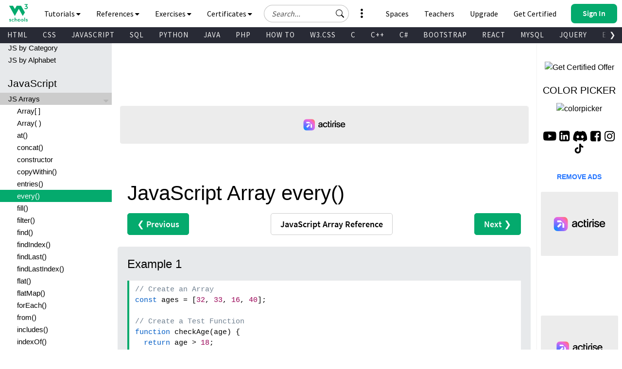

--- FILE ---
content_type: text/html
request_url: https://www.w3schools.com/Jsref/jsref_every.asp
body_size: 53565
content:

<!DOCTYPE html>
<html lang="en-US">
<head>
<title>JavaScript Array.every() Method</title>
<meta charset="utf-8">
<meta name="viewport" content="width=device-width, initial-scale=1">
<meta name="title" property="og:title" content="W3Schools.com">
<meta name="Keywords" content="HTML, Python, CSS, SQL, JavaScript, How to, PHP, Java, C, C++, C#, jQuery, Bootstrap, Colors, W3.CSS, XML, MySQL, Icons, NodeJS, React, Graphics, Angular, R, AI, Git, Data Science, Code Game, Tutorials, Programming, Web Development, Training, Learning, Quiz, Exercises, Courses, Lessons, References, Examples, Learn to code, Source code, Demos, Tips, Website">
<meta name="Description" content="Well organized and easy to understand Web building tutorials with lots of examples of how to use HTML, CSS, JavaScript, SQL, Python, PHP, Bootstrap, Java, XML and more.">
<meta property="og:image" content="https://www.w3schools.com/images/w3schools_logo_436_2.png">
<meta property="og:image:type" content="image/png">
<meta property="og:image:width" content="436">
<meta property="og:image:height" content="228">
<meta property="og:description" content="W3Schools offers free online tutorials, references and exercises in all the major languages of the web. Covering popular subjects like HTML, CSS, JavaScript, Python, SQL, Java, and many, many more.">
<link rel="icon" href="https://www.w3schools.com/favicon.ico">
<link rel="apple-touch-icon" sizes="180x180" href="/apple-touch-icon.png">
<link rel="icon" type="image/png" sizes="32x32" href="/favicon-32x32.png">
<link rel="icon" type="image/png" sizes="16x16" href="/favicon-16x16.png">
<link rel="manifest" href="/site.webmanifest" crossorigin="use-credentials">
<link rel="mask-icon" href="/safari-pinned-tab.svg" color="#04aa6d">
<meta name="msapplication-TileColor" content="#00a300">
<meta name="theme-color" content="#ffffff">
<meta name="format-detection" content="telephone=no">
<link rel="preload" href="/lib/fonts/fontawesome.woff2?14663396" as="font" type="font/woff2" crossorigin> 
<link rel="preload" href="/lib/fonts/source-code-pro-v14-latin-regular.woff2" as="font" type="font/woff2" crossorigin> 
<link rel="preload" href="/lib/fonts/roboto-mono-v13-latin-500.woff2" as="font" type="font/woff2" crossorigin> 
<link rel="preload" href="/lib/fonts/source-sans-pro-v14-latin-700.woff2" as="font" type="font/woff2" crossorigin> 
<link rel="preload" href="/lib/fonts/source-sans-pro-v14-latin-600.woff2" as="font" type="font/woff2" crossorigin>
<link rel="preload" href="/lib/fonts/SourceSansPro-Regular.woff2" as="font" type="font/woff2" crossorigin>
<link rel="preload" href="/lib/fonts/freckle-face-v9-latin-regular.woff2" as="font" type="font/woff2" crossorigin> 
<link rel="stylesheet" href="/lib/topnav/main.v1.0.90.css">
<link rel="stylesheet" href="/lib/my-learning/main.v1.0.68.css">
<link rel="stylesheet" href="/lib/pathfinder/main.v1.0.12.css">
<link rel="stylesheet" href="/lib/w3schools.css?v=1.0.1">
<link rel="stylesheet" href="/plus/plans/main.css?v=1.0.1">
<link rel="stylesheet" href="/lib/sparteo.css?v=1.0.2">
<script data-cfasync=false data-no-optimize=1 data-wpmeteor-nooptimize=true nowprocket>window.FAST_CMP_OPTIONS={domainUid:"849c868d-5fd6-58f9-8963-b1468ae3b279",countryCode:"NO",jurisdiction:"tcfeuv2",customOpener: true,policyUrl:"https://www.w3schools.com/about/about_privacy.asp",displaySynchronous:!1,publisherName:"W3Schools",publisherLogo:function(r){return r.createElement("img",{src:"https://www.w3schools.com/images/w3schools_logo_500_04AA6D.webp",height:"40"})},bootstrap:{excludedIABVendors:[],excludedGoogleVendors:[]},custom:{vendors:[]},},function(){var o={484:function(r){window.FAST_CMP_T0=Date.now(),window.FAST_CMP_QUEUE={},window.FAST_CMP_QUEUE_ID=0,r.exports={name:"light",handler:function(){var r=Array.prototype.slice.call(arguments);if(!r.length)return Object.values(window.FAST_CMP_QUEUE);"ping"===r[0]?"function"==typeof r[2]&&r[2]({cmpLoaded:!1,cmpStatus:"stub",apiVersion:"2.0",cmpId:parseInt("388",10)}):window.FAST_CMP_QUEUE[window.FAST_CMP_QUEUE_ID++]=r}}}},n={};function e(r){return(e="function"==typeof Symbol&&"symbol"==typeof Symbol.iterator?function(r){return typeof r}:function(r){return r&&"function"==typeof Symbol&&r.constructor===Symbol&&r!==Symbol.prototype?"symbol":typeof r})(r)}var r,a=function r(e){var a=n[e];if(void 0!==a)return a.exports;var t=n[e]={exports:{}};return o[e](t,t.exports,r),t.exports}(484),i="__tcfapiLocator",c=window,t=c;for(;t;){try{if(t.frames[i]){r=t;break}}catch(o){}if(t===c.top)break;t=t.parent}if("custom"!==c.FAST_CMP_HANDLER)for(var s in r?(c.__tcfapi=a.handler,c.FAST_CMP_HANDLER=a.name):(function r(){var e=c.document,a=!!c.frames[i];if(!a)if(e.body){var t=e.createElement("iframe");t.style.cssText="display:none",t.name=i,e.body.appendChild(t)}else setTimeout(r,5);return!a}(),c.__tcfapi=a.handler,c.FAST_CMP_HANDLER=a.name,c.addEventListener("message",function(t){var o="string"==typeof t.data,r={};if(o)try{r=JSON.parse(t.data)}catch(t){}else r=t.data;var n="object"===e(r)?r.__tcfapiCall:null;n&&window.__tcfapi(n.command,n.version,function(r,e){var a={__tcfapiReturn:{returnValue:r,success:e,callId:n.callId}};t&&t.source&&t.source.postMessage&&t.source.postMessage(o?JSON.stringify(a):a,"*")},n.parameter)},!1)),window.FAST_CMP_QUEUE||{})c.__tcfapi.apply(null,window.FAST_CMP_QUEUE[s])}()</script>
<script data-cfasync=false data-no-optimize=1 data-wpmeteor-nooptimize=true nowprocket async charset=UTF-8 src=https://static.fastcmp.com/fast-cmp-stub.js></script>
<style>
#nav_tutorials,#nav_references,#nav_certified,#nav_services,#nav_exercises {display:none;letter-spacing:0;position:absolute;width:100%;background-color:#282A35;color:white;padding-bottom:40px;z-index: 5 !important;font-family: 'Source Sans Pro Topnav', sans-serif !important;}
</style>

<!-- Google Tag Manager -->
<script>
(function(w,d,s,l,i){w[l]=w[l]||[];w[l].push({'gtm.start':
new Date().getTime(),event:'gtm.js'});var f=d.getElementsByTagName(s)[0],
j=d.createElement(s),dl=l!='dataLayer'?'&l='+l:'';j.async=true;j.src=
'https://www.googletagmanager.com/gtm.js?id='+i+dl;f.parentNode.insertBefore(j,f);
})(window,document,'script','dataLayer','GTM-KTCFC3S');

var subjectFolder = location.pathname;
subjectFolder = subjectFolder.replace("/", "");
if (subjectFolder.startsWith("python/") == true ) {
  if (subjectFolder.includes("/numpy/") == true ) {
    subjectFolder = "numpy/"
  } else if (subjectFolder.includes("/pandas/") == true ) {
      subjectFolder = "pandas/"
  } else if (subjectFolder.includes("/scipy/") == true ) {
      subjectFolder = "scipy/"
  }
}
subjectFolder = subjectFolder.substr(0, subjectFolder.indexOf("/"));
</script>
<!-- End Google Tag Manager -->
<script src="/lib/uic.js?v=1.1.0"></script>
<script src="/lib/uic_prov.js?v=1.4.6"></script>

<script data-cfasync="false" type="text/javascript">

uic_prov_pre("default","",subjectFolder);
var stickyadstatus = "";
function fix_stickyad() {
  document.getElementById("stickypos").style.position = "sticky";
  var elem = document.getElementById("stickyadcontainer");
  if (!elem) {return false;}
  if (document.getElementById("skyscraper")) {
    var skyWidth = Number(w3_getStyleValue(document.getElementById("skyscraper"), "width").replace("px", ""));
    if (isNaN(skyWidth) && document.getElementById("upperfeatureshowcaselink").parentElement) {
      skyWidth = Number(w3_getStyleValue(document.getElementById("upperfeatureshowcaselink").parentElement, "width").replace("px", ""));
    }
  }
  else {
    var skyWidth = Number(w3_getStyleValue(document.getElementById("right"), "width").replace("px", ""));  
  }
  elem.style.width = skyWidth + "px";
  if (window.innerWidth <= 992) {
    elem.style.position = "";
    elem.style.top = stickypos + "px";
    return false;
  }
  var stickypos = document.getElementById("stickypos").offsetTop;
  var docTop = window.pageYOffset || document.documentElement.scrollTop || document.body.scrollTop;
  var adHeight = Number(w3_getStyleValue(elem, "height").replace("px", ""));
  if (stickyadstatus == "") {
    if ((stickypos - docTop) < 100) {
      elem.style.position = "fixed";
      elem.style.top = "100px";
      stickyadstatus = "sticky";
      document.getElementById("stickypos").style.position = "sticky";

    }
  } else {
    if ((docTop + 100) - stickypos < 0) {  
      elem.style.position = "";
      elem.style.top = stickypos + "px";
      stickyadstatus = "";
      document.getElementById("stickypos").style.position = "static";
    }
  }
  if (stickyadstatus == "sticky") {
    if ((docTop + adHeight + 100) > document.getElementById("footer").offsetTop) {
      elem.style.position = "absolute";
      elem.style.top = (document.getElementById("footer").offsetTop - adHeight) + "px";
      document.getElementById("stickypos").style.position = "static";
    } else {
        elem.style.position = "fixed";
        elem.style.top = "100px";
        stickyadstatus = "sticky";
        document.getElementById("stickypos").style.position = "sticky";
    }
  }
}
function w3_getStyleValue(elmnt,style) {
  if (window.getComputedStyle) {
    return window.getComputedStyle(elmnt,null).getPropertyValue(style);
  } else {
    return elmnt.currentStyle[style];
  }
}
</script>

<script src="/lib/common-deps/main.v1.0.17.js"></script>
<script src="/lib/user-session/main.v1.0.49.js"></script>
<script src="/lib/topnav/main.v1.0.90.js"></script>
<script src="/lib/my-learning/main.v1.0.68.js"></script>

<link rel="stylesheet" type="text/css" href="browserref.css">
</head>
<body>
<div id="tnb-search-suggestions"></div>

<div id="top-nav-bar" class="classic">
  <div id="pagetop" class="w3-bar notranslate w3-white">
    <a
      
      id="w3-logo"
      href="https://www.w3schools.com"
      class="w3-bar-item w3-button w3-hover-none w3-left ga-top ga-top-w3home"
      title="Home"
      aria-label="Home link"
    >
      <i
        class="fa fa-logo ws-hover-text-green"
        aria-hidden="true"
      ></i>
    </a>

    <nav class="tnb-desktop-nav w3-bar-item">
      <a
        onclick="TopNavBar.openNavItem('tutorials')"
        class="tnb-nav-btn w3-bar-item w3-button barex bar-item-hover w3-padding-16 ga-top ga-top-tut-and-ref"
        href="javascript:void(0)"
        id="navbtn_tutorials"
        title="Tutorials and References"
        role="button"
      >
        Tutorials
        <i
          class="fa fa-caret-down"
          style="font-size: 15px"
          aria-hidden="true"
        ></i>
        <i
          class="fa fa-caret-up"
          style="display: none; font-size: 15px"
          aria-hidden="true"
        ></i>
      </a>

      <a
        onclick="TopNavBar.openNavItem('references')"
        class="tnb-nav-btn w3-bar-item w3-button barex bar-item-hover w3-padding-16 ga-top ga-top-ref"
        href="javascript:void(0)"
        id="navbtn_references"
        title="References"
        role="button"
      >
        References
        <i
          class="fa fa-caret-down"
          style="font-size: 15px"
          aria-hidden="true"
        ></i>
        <i
          class="fa fa-caret-up"
          style="display: none; font-size: 15px"
          aria-hidden="true"
        ></i>
      </a>

      <a
        onclick="TopNavBar.openNavItem('exercises')"
        class="tnb-nav-btn w3-bar-item w3-button barex bar-item-hover w3-padding-16 ga-top ga-top-exc-and-quz"
        href="javascript:void(0)"
        id="navbtn_exercises"
        title="Exercises and Quizzes"
        role="button"
      >
        Exercises
        <i
          class="fa fa-caret-down"
          style="font-size: 15px"
          aria-hidden="true"
        ></i>
        <i
          class="fa fa-caret-up"
          style="display: none; font-size: 15px"
          aria-hidden="true"
        ></i>
      </a>

      <a
        onclick="TopNavBar.openNavItem('certified')"
        class="tnb-nav-btn w3-bar-item w3-button barex bar-item-hover w3-padding-16 tnb-paid-service ga-top ga-top-cert-and-course"
        href="javascript:void(0)"
        id="navbtn_certified"
        title="Certificates"
        role="button"
      >
        Certificates
        <i
          class="fa fa-caret-down"
          style="font-size: 15px"
          aria-hidden="true"
        ></i>
        <i
          class="fa fa-caret-up"
          style="display: none; font-size: 15px"
          aria-hidden="true"
        ></i>
      </a>

    </nav>

    <a
      onclick="TopNavBar.openMenu()"
      class="tnb-menu-btn w3-bar-item w3-button bar-item-hover w3-padding-16 ga-top ga-top-menu"
      href="javascript:void(0)"
      title="Menu"
      aria-label="Menu"
      role="button"
    >
      Menu
      <i
        class="fa fa-caret-down"
        style="font-size: 15px"
        aria-hidden="true"
      ></i>
      <i
        class="fa fa-caret-up"
        style="display: none; font-size: 15px"
        aria-hidden="true"
      ></i>
    </a>

    <div id="tnb-google-search-container" class="w3-bar-item">
      <div id="tnb-google-search-inner-container">
        <label for="tnb-google-search-input" class="tnb-soft-hide">
          Search field
        </label>

        <input
          id="tnb-google-search-input"
          type="text"
          placeholder="Search..."
          autocomplete="off"
          onkeydown="TopNavBar.googleSearchAttachKeyPressHandler(event)"
          aria-label="Search field"
          oninput="TopNavBar.searchWithSuggestions(this)"
          onfocus="TopNavBar.searchWithSuggestions(this)"
          onblur="TopNavBar.searchFieldLostFocus(event)"
        />

        <div
          id="tnb-google-search-submit-btn"
          class="tnb-button-light"
          role="button"
          aria-label="Button to search"
          onclick="TopNavBar.googleSearchSubmit()"
        >
          <svg
            id="tnb-google-search-icon"
            viewBox="0 0 17 16"
            fill="none"
            xmlns="http://www.w3.org/2000/svg"
          >
            <path
              d="M11.8153 10.3439C12.6061 9.2673 13.0732 7.9382 13.0732 6.5C13.0732 2.91015 10.163 0 6.57318 0C2.98333 0 0.0731812 2.91015 0.0731812 6.5C0.0731812 10.0899 2.98333 13 6.57318 13C8.01176 13 9.3412 12.5327 10.4179 11.7415L10.4171 11.7422C10.4466 11.7822 10.4794 11.8204 10.5156 11.8566L14.3661 15.7071C14.7566 16.0976 15.3898 16.0976 15.7803 15.7071C16.1708 15.3166 16.1708 14.6834 15.7803 14.2929L11.9298 10.4424C11.8936 10.4062 11.8553 10.3734 11.8153 10.3439ZM12.0732 6.5C12.0732 9.53757 9.61075 12 6.57318 12C3.53561 12 1.07318 9.53757 1.07318 6.5C1.07318 3.46243 3.53561 1 6.57318 1C9.61075 1 12.0732 3.46243 12.0732 6.5Z"
              fill="black"
            ></path>
          </svg>
        </div>
      </div>

      <div id="tnb-google-search-mobile-action-btns">
        <div
          id="tnb-google-search-mobile-show"
          class="tnb-button"
          onclick="TopNavBar.googleSearchShowMobileContainer()"
          aria-label="Button to open search field"
          role="button"
        >
          <svg
            viewBox="0 0 17 16"
            fill="none"
            xmlns="http://www.w3.org/2000/svg"
          >
            <path
              d="M11.8153 10.3439C12.6061 9.2673 13.0732 7.9382 13.0732 6.5C13.0732 2.91015 10.163 0 6.57318 0C2.98333 0 0.0731812 2.91015 0.0731812 6.5C0.0731812 10.0899 2.98333 13 6.57318 13C8.01176 13 9.3412 12.5327 10.4179 11.7415L10.4171 11.7422C10.4466 11.7822 10.4794 11.8204 10.5156 11.8566L14.3661 15.7071C14.7566 16.0976 15.3898 16.0976 15.7803 15.7071C16.1708 15.3166 16.1708 14.6834 15.7803 14.2929L11.9298 10.4424C11.8936 10.4062 11.8553 10.3734 11.8153 10.3439ZM12.0732 6.5C12.0732 9.53757 9.61075 12 6.57318 12C3.53561 12 1.07318 9.53757 1.07318 6.5C1.07318 3.46243 3.53561 1 6.57318 1C9.61075 1 12.0732 3.46243 12.0732 6.5Z"
              fill="currentColor"
            ></path>
          </svg>
        </div>

        <div
          id="tnb-google-search-mobile-close"
          class="tnb-button"
          onclick="TopNavBar.googleSearchHideMobileContainer()"
          role="button"
          aria-label="Close search field"
        >
          <i>&times;</i>
        </div>
      </div>
    </div>

    <div id="tnb-menu-toggle-wrapper">
      <a
        onclick="TopNavBar.openNavItem('services')"
        class="tnb-nav-btn w3-bar-item w3-button barex bar-item-hover ga-top ga-top-services w3-tooltip"
        href="javascript:void(0)"
        id="navbtn_services"
        aria-label="All our services"
        role="button"
      >
        <span class="w3-text" id="button-to-open-services">See More</span>
        <svg xmlns="http://www.w3.org/2000/svg" viewBox="0 0 640 640"><path d="M320 208C289.1 208 264 182.9 264 152C264 121.1 289.1 96 320 96C350.9 96 376 121.1 376 152C376 182.9 350.9 208 320 208zM320 432C350.9 432 376 457.1 376 488C376 518.9 350.9 544 320 544C289.1 544 264 518.9 264 488C264 457.1 289.1 432 320 432zM376 320C376 350.9 350.9 376 320 376C289.1 376 264 350.9 264 320C264 289.1 289.1 264 320 264C350.9 264 376 289.1 376 320z"/></svg>
        <span style="font-size:120px;">&nbsp;</span>
        <i aria-hidden="true"></i>
        <i aria-hidden="true"></i>
      </a>
    </div>

    <div class="tnb-right-section">
      <!-- < user-anonymous -->
      <div
        id="tnb-login-btn"
        class="user-anonymous tnb-login-btn w3-bar-item w3-btn w3-hide bar-item-hover w3-right w3s-green ga-top ga-top-login"
        title="Sign in to your account" 
        aria-label="Sign in to your account"
        tabindex="0"
        role="button">
        <svg width="14" height="14" viewBox="0 0 14 14" fill="none" xmlns="http://www.w3.org/2000/svg" class="tnb-sign-in-icon">
          <path
            d="M7 7C8.933 7 10.5 5.433 10.5 3.5C10.5 1.567 8.933 0 7 0C5.067 0 3.5 1.567 3.5 3.5C3.5 5.433 5.067 7 7 7ZM9.33333 3.5C9.33333 4.78866 8.28866 5.83333 7 5.83333C5.71134 5.83333 4.66667 4.78866 4.66667 3.5C4.66667 2.21134 5.71134 1.16667 7 1.16667C8.28866 1.16667 9.33333 2.21134 9.33333 3.5Z"
            fill="white" />
          <path
            d="M14 12.8333C14 14 12.8333 14 12.8333 14H1.16667C1.16667 14 0 14 0 12.8333C0 11.6667 1.16667 8.16667 7 8.16667C12.8333 8.16667 14 11.6667 14 12.8333ZM12.8333 12.8293C12.8316 12.5414 12.6539 11.6789 11.8625 10.8875C11.1016 10.1265 9.67062 9.33333 6.99999 9.33333C4.32936 9.33333 2.89841 10.1265 2.13745 10.8875C1.34605 11.6789 1.16833 12.5414 1.16667 12.8293H12.8333Z"
            fill="white" />
        </svg>
        <span class="button-text">Sign In</span>
        <span class="button-loader"></span>
      </div> 
      
      <!-- <div
        id="tnb-signup-btn"
        class="user-anonymous tnb-signup-btn w3-bar-item w3-button w3-hide w3-right ws-green ws-hover-green ga-top ga-top-signup"
        title="Sign Up to Improve Your Learning Experience"
        aria-label="Sign Up to Improve Your Learning Experience"
        tabindex="0"
        role="button"
      >
        Sign Up
      </div> -->
      <!-- > user-anonymous -->

      <!-- < user-authenticated -->
      <a
        id="tnb-user-profile"
        href="https://profile.w3schools.com/log-in"
        class="user-authenticated user-profile-btn w3-alt-btn w3-hide ga-top ga-top-profile"
        title="Your W3Schools Profile"
        aria-label="Your W3Schools Profile"
      >

      <!-- <span class="loader"></span> -->
        <svg
          xmlns="http://www.w3.org/2000/svg"
          version="1.1"
          viewBox="0 0 2048 2048"
          class="user-profile-icon"
          aria-label="Your W3Schools Profile Icon"
        >
          <path
            d="M 843.500 1148.155 C 837.450 1148.515, 823.050 1149.334, 811.500 1149.975 C 742.799 1153.788, 704.251 1162.996, 635.391 1192.044 C 517.544 1241.756, 398.992 1352.262, 337.200 1470 C 251.831 1632.658, 253.457 1816.879, 340.500 1843.982 C 351.574 1847.431, 1696.426 1847.431, 1707.500 1843.982 C 1794.543 1816.879, 1796.169 1632.658, 1710.800 1470 C 1649.008 1352.262, 1530.456 1241.756, 1412.609 1192.044 C 1344.588 1163.350, 1305.224 1153.854, 1238.500 1150.039 C 1190.330 1147.286, 1196.307 1147.328, 1097 1149.035 C 1039.984 1150.015, 1010.205 1150.008, 950 1149.003 C 851.731 1147.362, 856.213 1147.398, 843.500 1148.155"
            stroke="none"
            fill="#2a93fb"
            fill-rule="evenodd"
          />
          <path
            d="M 1008 194.584 C 1006.075 194.809, 999.325 195.476, 993 196.064 C 927.768 202.134, 845.423 233.043, 786 273.762 C 691.987 338.184, 622.881 442.165, 601.082 552 C 588.496 615.414, 592.917 705.245, 611.329 760.230 C 643.220 855.469, 694.977 930.136, 763.195 979.321 C 810.333 1013.308, 839.747 1026.645, 913.697 1047.562 C 1010.275 1074.879, 1108.934 1065.290, 1221 1017.694 C 1259.787 1001.221, 1307.818 965.858, 1339.852 930.191 C 1460.375 795.998, 1488.781 609.032, 1412.581 451.500 C 1350.098 322.327, 1240.457 235.724, 1097.500 202.624 C 1072.356 196.802, 1025.206 192.566, 1008 194.584"
            stroke="none"
            fill="#0aaa8a"
            fill-rule="evenodd"
          />
        </svg>

        <!-- <svg width="14" height="14" viewBox="0 0 14 14" fill="none" xmlns="http://www.w3.org/2000/svg" class="tnb-user-profile-icon">
          <path
            d="M7 7C8.933 7 10.5 5.433 10.5 3.5C10.5 1.567 8.933 0 7 0C5.067 0 3.5 1.567 3.5 3.5C3.5 5.433 5.067 7 7 7ZM9.33333 3.5C9.33333 4.78866 8.28866 5.83333 7 5.83333C5.71134 5.83333 4.66667 4.78866 4.66667 3.5C4.66667 2.21134 5.71134 1.16667 7 1.16667C8.28866 1.16667 9.33333 2.21134 9.33333 3.5Z"
            fill="black" />
          <path
            d="M14 12.8333C14 14 12.8333 14 12.8333 14H1.16667C1.16667 14 0 14 0 12.8333C0 11.6667 1.16667 8.16667 7 8.16667C12.8333 8.16667 14 11.6667 14 12.8333ZM12.8333 12.8293C12.8316 12.5414 12.6539 11.6789 11.8625 10.8875C11.1016 10.1265 9.67062 9.33333 6.99999 9.33333C4.32936 9.33333 2.89841 10.1265 2.13745 10.8875C1.34605 11.6789 1.16833 12.5414 1.16667 12.8293H12.8333Z"
            fill="black" />
        </svg> -->

        <svg
          xmlns="http://www.w3.org/2000/svg"
          class="user-progress"
          aria-label="Your W3Schools Profile Progress"
        >
          <path
            class="user-progress-circle1"
            fill="none"
            d="M 25.99650934151373 15.00000030461742 A 20 20 0 1 0 26 15"
          ></path>
          <path
            class="user-progress-circle2"
            fill="none"
            d="M 26 15 A 20 20 0 0 0 26 15"
          ></path>
        </svg>

        <span class="user-progress-star">&#x2605;</span>

        <span class="user-progress-point">+1</span>
      </a>

      <!-- <div class="tnb-user-profile-btn-divider"></div> -->

      <!-- > 
      <a
        
        href="https://pathfinder.w3schools.com"
        class="user-authenticated tnb-dashboard-btn w3-bar-item w3-button w3-hide w3-right w3-white ga-top ga-top-dashboard"
        title="Your W3Schools Dashboard"
        aria-label="Your W3Schools Dashboard"
      >
        My W3Schools
      </a>
      -->
      <!-- > user-authenticated -->

      <!-- < user-anonymous - action-btn -->
      <a
        target="_blank"
        href="https://campus.w3schools.com/collections/course-catalog"
        class="user-anonymous tnb-certificates-btn tnb-right-side-btn w3-bar-item w3-button w3-hide w3-right w3-white ga-top ga-top-certificates"
        title="W3Schools Certificates"
        aria-label="W3Schools Certificates"
      >
        <svg
          xmlns="http://www.w3.org/2000/svg"
          height="1em"
          viewBox="0 0 576 512"
          aria-hidden="true"
        >
          <path
            d="M24 0C10.7 0 0 10.7 0 24S10.7 48 24 48H69.5c3.8 0 7.1 2.7 7.9 6.5l51.6 271c6.5 34 36.2 58.5 70.7 58.5H488c13.3 0 24-10.7 24-24s-10.7-24-24-24H199.7c-11.5 0-21.4-8.2-23.6-19.5L170.7 288H459.2c32.6 0 61.1-21.8 69.5-53.3l41-152.3C576.6 57 557.4 32 531.1 32h-411C111 12.8 91.6 0 69.5 0H24zM131.1 80H520.7L482.4 222.2c-2.8 10.5-12.3 17.8-23.2 17.8H161.6L131.1 80zM176 512a48 48 0 1 0 0-96 48 48 0 1 0 0 96zm336-48a48 48 0 1 0 -96 0 48 48 0 1 0 96 0z"
            fill="currentColor"
          />
        </svg>
        Get Certified
      </a>

      <a
        
        href="https://order.w3schools.com/plans"
        class="user-anonymous tnb-upgrade-btn tnb-right-side-btn w3-bar-item w3-button w3-hide w3-right w3-white ga-top ga-top-plus"
        title="Become a PLUS user and unlock powerful features"
        aria-label="Become a PLUS user and unlock powerful features"
      >
        <svg
          xmlns="http://www.w3.org/2000/svg"
          width="15"
          height="36"
          viewBox="0 0 12 16"
          fill="none"
          aria-hidden="true"
        >
          <path
            d="M6.65723 6.24707C6.76704 5.91764 7.233 5.91765 7.34281 6.24707L7.98828 8.1835C8.276 9.04666 8.95332 9.72399 9.81648 10.0117L11.7529 10.6572C12.0824 10.767 12.0824 11.233 11.7529 11.3428L9.81649 11.9883C8.95332 12.276 8.27599 12.9533 7.98828 13.8165L7.34281 15.7529C7.233 16.0823 6.76704 16.0823 6.65723 15.7529L6.01173 13.8165C5.72401 12.9533 5.04669 12.276 4.18353 11.9883L2.24707 11.3428C1.91764 11.233 1.91764 10.767 2.24707 10.6572L4.18353 10.0117C5.04669 9.72399 5.72401 9.04667 6.01173 8.18352L6.65723 6.24707Z"
            fill="#9763f6"
          />
          <path
            d="M2.79434 1.14824C2.86023 0.950586 3.1398 0.950587 3.20569 1.14824L3.59297 2.3101C3.7656 2.828 4.172 3.2344 4.6899 3.40703L5.85177 3.79432C6.04942 3.86021 6.04942 4.13978 5.85177 4.20567L4.6899 4.59296C4.172 4.76559 3.7656 5.17199 3.59297 5.68989L3.20569 6.85176C3.13981 7.04941 2.86023 7.04942 2.79434 6.85176L2.40704 5.68988C2.23441 5.17198 1.82801 4.76559 1.31012 4.59296L0.148241 4.20567C-0.0494137 4.13978 -0.0494138 3.86021 0.148241 3.79432L1.31012 3.40703C1.82802 3.2344 2.23441 2.82801 2.40704 2.31011L2.79434 1.14824Z"
            fill="#9763f6"
          />
          <path
            d="M9.8629 0.0988265C9.90682 -0.032943 10.0932 -0.0329419 10.1371 0.098828L10.3953 0.873401C10.5104 1.21867 10.7813 1.4896 11.1266 1.60469L11.9012 1.86288C12.0329 1.9068 12.0329 2.09319 11.9012 2.13711L11.1266 2.39531C10.7813 2.51039 10.5104 2.78133 10.3953 3.12659L10.1371 3.90117C10.0932 4.03294 9.90682 4.03294 9.8629 3.90117L9.6047 3.12659C9.48961 2.78132 9.21868 2.5104 8.87342 2.39531L8.09883 2.13711C7.96706 2.09319 7.96706 1.9068 8.09883 1.86288L8.87342 1.60469C9.21868 1.4896 9.48961 1.21867 9.6047 0.873408L9.8629 0.0988265Z"
            fill="#9763f6"
          />
        </svg>
        Upgrade
      </a>

      <a
        
        href="/academy/index.php"
        class="user-anonymous tnb-for-teachers tnb-right-side-btn w3-bar-item w3-button w3-hide w3-right w3-white ga-top ga-top-teachers"
        title="Contact us about W3Schools Academy for educational institutions"
        aria-label="Contact us about W3Schools Academy for educational institutions"
      >
        <svg
          stroke="currentColor"
          fill="currentColor"
          stroke-width="0"
          viewBox="0 0 640 512"
          focusable="false"
          class="chakra-icon css-9gdywz"
          height="1em"
          width="1em"
          xmlns="http://www.w3.org/2000/svg"
        >
          <path
            d="M622.34 153.2L343.4 67.5c-15.2-4.67-31.6-4.67-46.79 0L17.66 153.2c-23.54 7.23-23.54 38.36 0 45.59l48.63 14.94c-10.67 13.19-17.23 29.28-17.88 46.9C38.78 266.15 32 276.11 32 288c0 10.78 5.68 19.85 13.86 25.65L20.33 428.53C18.11 438.52 25.71 448 35.94 448h56.11c10.24 0 17.84-9.48 15.62-19.47L82.14 313.65C90.32 307.85 96 298.78 96 288c0-11.57-6.47-21.25-15.66-26.87.76-15.02 8.44-28.3 20.69-36.72L296.6 284.5c9.06 2.78 26.44 6.25 46.79 0l278.95-85.7c23.55-7.24 23.55-38.36 0-45.6zM352.79 315.09c-28.53 8.76-52.84 3.92-65.59 0l-145.02-44.55L128 384c0 35.35 85.96 64 192 64s192-28.65 192-64l-14.18-113.47-145.03 44.56z"
          ></path>
        </svg>
        Teachers
      </a>

      <a
        
        href="/spaces/index.php"
        class="user-anonymous tnb-spaces-btn tnb-right-side-btn w3-bar-item w3-button w3-hide w3-right w3-white ga-top ga-top-spaces"
        title="Get Your Own Website With W3Schools Spaces"
        aria-label="Get Your Own Website With W3Schools Spaces"
      >
        <svg
          xmlns="http://www.w3.org/2000/svg"
          height="1em"
          viewBox="0 0 640 512"
          aria-hidden="true"
        >
          <path
            d="M392.8 1.2c-17-4.9-34.7 5-39.6 22l-128 448c-4.9 17 5 34.7 22 39.6s34.7-5 39.6-22l128-448c4.9-17-5-34.7-22-39.6zm80.6 120.1c-12.5 12.5-12.5 32.8 0 45.3L562.7 256l-89.4 89.4c-12.5 12.5-12.5 32.8 0 45.3s32.8 12.5 45.3 0l112-112c12.5-12.5 12.5-32.8 0-45.3l-112-112c-12.5-12.5-32.8-12.5-45.3 0zm-306.7 0c-12.5-12.5-32.8-12.5-45.3 0l-112 112c-12.5 12.5-12.5 32.8 0 45.3l112 112c12.5 12.5 32.8 12.5 45.3 0s12.5-32.8 0-45.3L77.3 256l89.4-89.4c12.5-12.5 12.5-32.8 0-45.3z"
            fill="currentColor"
          />
        </svg>
        Spaces
      </a>


      <a
        
        href="/bootcamp/index.php"
        class="user-anonymous tnb-spaces-btn tnb-right-side-btn w3-bar-item w3-button w3-hide w3-right w3-white ga-top ga-top-bootcamp"
        title="W3Schools Bootcamps"
        aria-label="W3Schools Bootcamps"
      >
        <svg
          xmlns="http://www.w3.org/2000/svg"
          height="1em"
          viewBox="0 0 640 512"
          aria-hidden="true"
        >
          <path
            d="M392.8 1.2c-17-4.9-34.7 5-39.6 22l-128 448c-4.9 17 5 34.7 22 39.6s34.7-5 39.6-22l128-448c4.9-17-5-34.7-22-39.6zm80.6 120.1c-12.5 12.5-12.5 32.8 0 45.3L562.7 256l-89.4 89.4c-12.5 12.5-12.5 32.8 0 45.3s32.8 12.5 45.3 0l112-112c12.5-12.5 12.5-32.8 0-45.3l-112-112c-12.5-12.5-32.8-12.5-45.3 0zm-306.7 0c-12.5-12.5-32.8-12.5-45.3 0l-112 112c-12.5 12.5-12.5 32.8 0 45.3l112 112c12.5 12.5 32.8 12.5 45.3 0s12.5-32.8 0-45.3L77.3 256l89.4-89.4c12.5-12.5 12.5-32.8 0-45.3z"
            fill="currentColor"
          />
        </svg>
        Bootcamps
      </a>

      <!-- > user-anonymous - action-btn -->

      <!-- < user-authenticated - action-btn -->
      <a
        target="_blank"
        href="https://campus.w3schools.com/collections/course-catalog"
        class="user-authenticated tnb-certificates-btn tnb-right-side-btn w3-bar-item w3-button w3-hide w3-right w3-white ga-top ga-top-certificates"
        title="W3Schools Certificates"
        aria-label="W3Schools Certificates"
      >
        <svg
          xmlns="http://www.w3.org/2000/svg"
          height="1em"
          viewBox="0 0 576 512"
          aria-hidden="true"
        >
          <path
            d="M24 0C10.7 0 0 10.7 0 24S10.7 48 24 48H69.5c3.8 0 7.1 2.7 7.9 6.5l51.6 271c6.5 34 36.2 58.5 70.7 58.5H488c13.3 0 24-10.7 24-24s-10.7-24-24-24H199.7c-11.5 0-21.4-8.2-23.6-19.5L170.7 288H459.2c32.6 0 61.1-21.8 69.5-53.3l41-152.3C576.6 57 557.4 32 531.1 32h-411C111 12.8 91.6 0 69.5 0H24zM131.1 80H520.7L482.4 222.2c-2.8 10.5-12.3 17.8-23.2 17.8H161.6L131.1 80zM176 512a48 48 0 1 0 0-96 48 48 0 1 0 0 96zm336-48a48 48 0 1 0 -96 0 48 48 0 1 0 96 0z"
            fill="currentColor"
          />
        </svg>
        Get Certified
      </a>

      <a
        
        href="https://order.w3schools.com/plans"
        class="user-authenticated tnb-upgrade-btn tnb-right-side-btn w3-bar-item w3-button w3-hide w3-right w3-white ga-top ga-top-goals"
        title="Get personalized learning journey based on your current skills and goals"
        aria-label="Get personalized learning journey based on your current skills and goals"
      >
        <svg
          xmlns="http://www.w3.org/2000/svg"
          width="15"
          height="36"
          viewBox="0 0 12 16"
          fill="none"
          aria-hidden="true"
        >
          <path
            d="M6.65723 6.24707C6.76704 5.91764 7.233 5.91765 7.34281 6.24707L7.98828 8.1835C8.276 9.04666 8.95332 9.72399 9.81648 10.0117L11.7529 10.6572C12.0824 10.767 12.0824 11.233 11.7529 11.3428L9.81649 11.9883C8.95332 12.276 8.27599 12.9533 7.98828 13.8165L7.34281 15.7529C7.233 16.0823 6.76704 16.0823 6.65723 15.7529L6.01173 13.8165C5.72401 12.9533 5.04669 12.276 4.18353 11.9883L2.24707 11.3428C1.91764 11.233 1.91764 10.767 2.24707 10.6572L4.18353 10.0117C5.04669 9.72399 5.72401 9.04667 6.01173 8.18352L6.65723 6.24707Z"
            fill="#9763f6"
          />
          <path
            d="M2.79434 1.14824C2.86023 0.950586 3.1398 0.950587 3.20569 1.14824L3.59297 2.3101C3.7656 2.828 4.172 3.2344 4.6899 3.40703L5.85177 3.79432C6.04942 3.86021 6.04942 4.13978 5.85177 4.20567L4.6899 4.59296C4.172 4.76559 3.7656 5.17199 3.59297 5.68989L3.20569 6.85176C3.13981 7.04941 2.86023 7.04942 2.79434 6.85176L2.40704 5.68988C2.23441 5.17198 1.82801 4.76559 1.31012 4.59296L0.148241 4.20567C-0.0494137 4.13978 -0.0494138 3.86021 0.148241 3.79432L1.31012 3.40703C1.82802 3.2344 2.23441 2.82801 2.40704 2.31011L2.79434 1.14824Z"
            fill="#9763f6"
          />
          <path
            d="M9.8629 0.0988265C9.90682 -0.032943 10.0932 -0.0329419 10.1371 0.098828L10.3953 0.873401C10.5104 1.21867 10.7813 1.4896 11.1266 1.60469L11.9012 1.86288C12.0329 1.9068 12.0329 2.09319 11.9012 2.13711L11.1266 2.39531C10.7813 2.51039 10.5104 2.78133 10.3953 3.12659L10.1371 3.90117C10.0932 4.03294 9.90682 4.03294 9.8629 3.90117L9.6047 3.12659C9.48961 2.78132 9.21868 2.5104 8.87342 2.39531L8.09883 2.13711C7.96706 2.09319 7.96706 1.9068 8.09883 1.86288L8.87342 1.60469C9.21868 1.4896 9.48961 1.21867 9.6047 0.873408L9.8629 0.0988265Z"
            fill="#9763f6"
          />
        </svg>
        Upgrade
      </a>

      <a
        
        href="/academy/index.php"
        class="user-authenticated tnb-for-teachers tnb-right-side-btn w3-bar-item w3-button w3-hide w3-right w3-white ga-top ga-top-teachers"
        title="Contact us about W3Schools Academy for educational institutions"
        aria-label="Contact us about W3Schools Academy for educational institutions"
      >
        <svg
          stroke="currentColor"
          fill="currentColor"
          stroke-width="0"
          viewBox="0 0 640 512"
          focusable="false"
          class="chakra-icon css-9gdywz"
          height="1em"
          width="1em"
          xmlns="http://www.w3.org/2000/svg"
        >
          <path
            d="M622.34 153.2L343.4 67.5c-15.2-4.67-31.6-4.67-46.79 0L17.66 153.2c-23.54 7.23-23.54 38.36 0 45.59l48.63 14.94c-10.67 13.19-17.23 29.28-17.88 46.9C38.78 266.15 32 276.11 32 288c0 10.78 5.68 19.85 13.86 25.65L20.33 428.53C18.11 438.52 25.71 448 35.94 448h56.11c10.24 0 17.84-9.48 15.62-19.47L82.14 313.65C90.32 307.85 96 298.78 96 288c0-11.57-6.47-21.25-15.66-26.87.76-15.02 8.44-28.3 20.69-36.72L296.6 284.5c9.06 2.78 26.44 6.25 46.79 0l278.95-85.7c23.55-7.24 23.55-38.36 0-45.6zM352.79 315.09c-28.53 8.76-52.84 3.92-65.59 0l-145.02-44.55L128 384c0 35.35 85.96 64 192 64s192-28.65 192-64l-14.18-113.47-145.03 44.56z"
          ></path>
        </svg>
        Teachers
      </a>

      <a
        
        href="https://spaces.w3schools.com/space/"
        class="user-authenticated tnb-spaces-btn tnb-right-side-btn w3-bar-item w3-button w3-hide w3-right w3-white ga-top ga-top-spaces"
        title="Go to Your W3Schools Space"
        aria-label="Go to Your W3Schools Space"
      >
        <svg
          xmlns="http://www.w3.org/2000/svg"
          height="1em"
          viewBox="0 0 640 512"
          aria-hidden="true"
        >
          <path
            d="M392.8 1.2c-17-4.9-34.7 5-39.6 22l-128 448c-4.9 17 5 34.7 22 39.6s34.7-5 39.6-22l128-448c4.9-17-5-34.7-22-39.6zm80.6 120.1c-12.5 12.5-12.5 32.8 0 45.3L562.7 256l-89.4 89.4c-12.5 12.5-12.5 32.8 0 45.3s32.8 12.5 45.3 0l112-112c12.5-12.5 12.5-32.8 0-45.3l-112-112c-12.5-12.5-32.8-12.5-45.3 0zm-306.7 0c-12.5-12.5-32.8-12.5-45.3 0l-112 112c-12.5 12.5-12.5 32.8 0 45.3l112 112c12.5 12.5 32.8 12.5 45.3 0s12.5-32.8 0-45.3L77.3 256l89.4-89.4c12.5-12.5 12.5-32.8 0-45.3z"
            fill="currentColor"
          />
        </svg>
        Spaces
      </a>


      <a
        
        href="/bootcamp/index.php"
        class="user-authenticated tnb-spaces-btn tnb-right-side-btn w3-bar-item w3-button w3-hide w3-right w3-white ga-top ga-top-bootcamp"
        title="W3Schools Bootcamps"
        aria-label="W3Schools Bootcamps"
      >
        <svg
          xmlns="http://www.w3.org/2000/svg"
          height="1em"
          viewBox="0 0 640 512"
          aria-hidden="true"
        >
          <path
            d="M392.8 1.2c-17-4.9-34.7 5-39.6 22l-128 448c-4.9 17 5 34.7 22 39.6s34.7-5 39.6-22l128-448c4.9-17-5-34.7-22-39.6zm80.6 120.1c-12.5 12.5-12.5 32.8 0 45.3L562.7 256l-89.4 89.4c-12.5 12.5-12.5 32.8 0 45.3s32.8 12.5 45.3 0l112-112c12.5-12.5 12.5-32.8 0-45.3l-112-112c-12.5-12.5-32.8-12.5-45.3 0zm-306.7 0c-12.5-12.5-32.8-12.5-45.3 0l-112 112c-12.5 12.5-12.5 32.8 0 45.3l112 112c12.5 12.5 32.8 12.5 45.3 0s12.5-32.8 0-45.3L77.3 256l89.4-89.4c12.5-12.5 12.5-32.8 0-45.3z"
            fill="currentColor"
          />
        </svg>
        Bootcamps
      </a>

      <!-- > user-authenticated - action-btn -->
    </div>
  </div>

  <nav id="tnb-mobile-nav" class="tnb-mobile-nav w3-hide">
    <div class="w3-container">
      <div id="toggle-darkmode-mobile-wrapper" style="position:absolute;top:28px;left:20px;">
        <label class="tnb-toggle-darkmode-switch">
          <input type="checkbox" id="darkToggle_on_small" onclick="TopNavBar.toggleUserPreferredTheme()">
          <span class="tnb-toggle-darkmode-slider fa" style="user-select:none;"><span style="position:absolute;left:0;top:-2px;">&#xe80b;</span></span>
        </label>
      </div>

      <a
        
        href="https://pathfinder.w3schools.com"
        class="user-authenticated w3-button w3-hide ga-top ga-top-dashboard"
        title="My W3Schools"
        aria-label="My W3Schools"
      >
        <span class="tnb-title">My W3Schools</span>
      </a>

      <div class="tnb-mobile-nav-section" data-section="tutorials">
        <div
          class="tnb-mobile-nav-section-toggle-btn w3-button ga-top ga-top-menu-tut-and-ref"
          onclick="TopNavBar.toggleMobileNav(event, 'tutorials');"
          aria-label="Tutorials"
          role="button"
        >
          <span class="tnb-title">Tutorials</span>
          <i class="tnb-icon fa fa-caret-down" aria-hidden="true"></i>
        </div>

        <div id="sectionxs_tutorials" class="tnb-mobile-nav-section-body">
          &nbsp;
        </div>
      </div>

      <div class="tnb-mobile-nav-section" data-section="References">
        <div
          class="tnb-mobile-nav-section-toggle-btn w3-button ga-top ga-top-menu-ref"
          onclick="TopNavBar.toggleMobileNav(event, 'references');"
          aria-label="References"
          role="button"
        >
          <span class="tnb-title">References</span>
          <i class="tnb-icon fa fa-caret-down" aria-hidden="true"></i>
        </div>

        <div id="sectionxs_references" class="tnb-mobile-nav-section-body">
          &nbsp;
        </div>
      </div>

      <div class="tnb-mobile-nav-section" data-section="exercises">
        <div
          class="tnb-mobile-nav-section-toggle-btn w3-button ga-top ga-top-menu-exc-and-quz"
          onclick="TopNavBar.toggleMobileNav(event, 'exercises')"
          aria-label="Exercises"
          role="button"
        >
          <span class="tnb-title">Exercises</span>
          <i class="tnb-icon fa fa-caret-down" aria-hidden="true"></i>
        </div>

        <div id="sectionxs_exercises" class="tnb-mobile-nav-section-body">
          &nbsp;
        </div>
      </div>

      <div class="tnb-mobile-nav-section" data-section="certified">
        <div
          class="tnb-mobile-nav-section-toggle-btn tnb-paid-service w3-button ga-top ga-top-menu-cert-and-course"
          onclick="TopNavBar.toggleMobileNav(event, 'certified')"
          aria-label="Certificates"
          role="button"
        >
          <span class="tnb-title">Certificates</span>
          <i class="tnb-icon fa fa-caret-down" aria-hidden="true"></i>
        </div>

        <div id="sectionxs_certified" class="tnb-mobile-nav-section-body">
          &nbsp;
        </div>
      </div>
      <a
        
        href="/spaces/index.php"
        class="w3-button ga-top ga-top-menu-spaces"
        title="Get Your Own Website With W3Schools Spaces"
        aria-label="Get Your Own Website With W3Schools Spaces"
      >
        <span class="tnb-title">Spaces</span>
        <svg
          class="tnb-icon"
          xmlns="http://www.w3.org/2000/svg"
          viewBox="0 0 640 512"
          aria-hidden="true"
        >
          <path
            d="M392.8 1.2c-17-4.9-34.7 5-39.6 22l-128 448c-4.9 17 5 34.7 22 39.6s34.7-5 39.6-22l128-448c4.9-17-5-34.7-22-39.6zm80.6 120.1c-12.5 12.5-12.5 32.8 0 45.3L562.7 256l-89.4 89.4c-12.5 12.5-12.5 32.8 0 45.3s32.8 12.5 45.3 0l112-112c12.5-12.5 12.5-32.8 0-45.3l-112-112c-12.5-12.5-32.8-12.5-45.3 0zm-306.7 0c-12.5-12.5-32.8-12.5-45.3 0l-112 112c-12.5 12.5-12.5 32.8 0 45.3l112 112c12.5 12.5 32.8 12.5 45.3 0s12.5-32.8 0-45.3L77.3 256l89.4-89.4c12.5-12.5 12.5-32.8 0-45.3z"
            fill="currentColor"
          />
        </svg>
      </a>

      <a
        target="_blank"
        href="https://campus.w3schools.com/collections/course-catalog"
        class="w3-button ga-top ga-top-menu-certificates"
        title="W3Schools Certificates"
        aria-label="W3Schools Certificates"
      >
        <span class="tnb-title">Get Certified</span>
        <svg
          class="tnb-icon"
          xmlns="http://www.w3.org/2000/svg"
          viewBox="0 0 576 512"
          aria-hidden="true"
        >
          <path
            d="M24 0C10.7 0 0 10.7 0 24S10.7 48 24 48H69.5c3.8 0 7.1 2.7 7.9 6.5l51.6 271c6.5 34 36.2 58.5 70.7 58.5H488c13.3 0 24-10.7 24-24s-10.7-24-24-24H199.7c-11.5 0-21.4-8.2-23.6-19.5L170.7 288H459.2c32.6 0 61.1-21.8 69.5-53.3l41-152.3C576.6 57 557.4 32 531.1 32h-411C111 12.8 91.6 0 69.5 0H24zM131.1 80H520.7L482.4 222.2c-2.8 10.5-12.3 17.8-23.2 17.8H161.6L131.1 80zM176 512a48 48 0 1 0 0-96 48 48 0 1 0 0 96zm336-48a48 48 0 1 0 -96 0 48 48 0 1 0 96 0z"
            fill="currentColor"
          />
        </svg>
      </a>

      <a
        
        href="https://order.w3schools.com/plans"
        class="w3-button ga-top ga-top-menu-plus"
        title="Become a PLUS user and unlock powerful features"
        aria-label="Become a PLUS user and unlock powerful features"
      >
        <span class="tnb-title">Plus</span>
        <svg
          class="tnb-icon"
          xmlns="http://www.w3.org/2000/svg"
          width="15"
          height="36"
          viewBox="0 0 12 16"
          fill="none"
          aria-hidden="true"
        >
          <path
            d="M6.65723 6.24707C6.76704 5.91764 7.233 5.91765 7.34281 6.24707L7.98828 8.1835C8.276 9.04666 8.95332 9.72399 9.81648 10.0117L11.7529 10.6572C12.0824 10.767 12.0824 11.233 11.7529 11.3428L9.81649 11.9883C8.95332 12.276 8.27599 12.9533 7.98828 13.8165L7.34281 15.7529C7.233 16.0823 6.76704 16.0823 6.65723 15.7529L6.01173 13.8165C5.72401 12.9533 5.04669 12.276 4.18353 11.9883L2.24707 11.3428C1.91764 11.233 1.91764 10.767 2.24707 10.6572L4.18353 10.0117C5.04669 9.72399 5.72401 9.04667 6.01173 8.18352L6.65723 6.24707Z"
            fill="currentColor"
          />
          <path
            d="M2.79434 1.14824C2.86023 0.950586 3.1398 0.950587 3.20569 1.14824L3.59297 2.3101C3.7656 2.828 4.172 3.2344 4.6899 3.40703L5.85177 3.79432C6.04942 3.86021 6.04942 4.13978 5.85177 4.20567L4.6899 4.59296C4.172 4.76559 3.7656 5.17199 3.59297 5.68989L3.20569 6.85176C3.13981 7.04941 2.86023 7.04942 2.79434 6.85176L2.40704 5.68988C2.23441 5.17198 1.82801 4.76559 1.31012 4.59296L0.148241 4.20567C-0.0494137 4.13978 -0.0494138 3.86021 0.148241 3.79432L1.31012 3.40703C1.82802 3.2344 2.23441 2.82801 2.40704 2.31011L2.79434 1.14824Z"
            fill="currentColor"
          />
          <path
            d="M9.8629 0.0988265C9.90682 -0.032943 10.0932 -0.0329419 10.1371 0.098828L10.3953 0.873401C10.5104 1.21867 10.7813 1.4896 11.1266 1.60469L11.9012 1.86288C12.0329 1.9068 12.0329 2.09319 11.9012 2.13711L11.1266 2.39531C10.7813 2.51039 10.5104 2.78133 10.3953 3.12659L10.1371 3.90117C10.0932 4.03294 9.90682 4.03294 9.8629 3.90117L9.6047 3.12659C9.48961 2.78132 9.21868 2.5104 8.87342 2.39531L8.09883 2.13711C7.96706 2.09319 7.96706 1.9068 8.09883 1.86288L8.87342 1.60469C9.21868 1.4896 9.48961 1.21867 9.6047 0.873408L9.8629 0.0988265Z"
            fill="currentColor"
          />
        </svg>
      </a>
      
      <a
        
        href="/bootcamp/index.php"
        class="w3-button ga-top ga-top-menu-bootcamp"
        title="W3Schools Bootcamps"
        aria-label="W3Schools Bootcamps"
      >
        <span class="tnb-title">Bootcamps</span>
      </a>

      <a
        
        href="/academy/index.php"
        class="w3-button ga-top ga-top-menu-academy"
        title="W3Schools Academy"
        aria-label="W3Schools Academy"
      >
        <span class="tnb-title">Academy</span>
      </a>

      <div class="tnb-mobile-nav-section" data-section="services">
        <div
          class="tnb-mobile-nav-section-toggle-btn w3-button ga-top ga-top-menu-services"
          onclick="TopNavBar.toggleMobileNav(event, 'services')"
          aria-label="Services"
          role="button"
        >
          <span class="tnb-title">All our Services</span>
          <i class="tnb-icon fa fa-caret-down" aria-hidden="true"></i>
        </div>

        <div id="sectionxs_services" class="tnb-mobile-nav-section-body">
          &nbsp;
        </div>
      </div>
      <a
        
        class="user-authenticated w3-hide w3-button ga-top ga-top-logout"
        href="https://profile.w3schools.com/logout"
        title="Logout"
        aria-label="Logout"
      >
        <span class="tnb-title">Logout</span>
      </a>



      <div class="tnb-social-network-btns" style="text-align:center">

        <a
          target="_blank"
          href="https://www.youtube.com/@w3schools"
          title="W3Schools on YouTube"
          class="w3-button w3-round ga-fp"
        >
          <i class="tnb-icon fa fa-youtube" aria-hidden="true"></i>
        </a>

        <a
          target="_blank"
          href="https://www.linkedin.com/company/w3schools.com/"
          title="W3Schools on LinkedIn"
          class="w3-button w3-round ga-fp"
        >
          <i class="tnb-icon fa" aria-hidden="true"> &#62220; </i>
        </a>

        <a
          target="_blank"
          href="https://discord.com/invite/w3schools"
          title="Join the W3schools community on Discord"
          class="w3-button w3-round ga-fp"
        >
          <i class="tnb-icon fa -discord" aria-hidden="true"> &#59399; </i>
        </a>

        <a
          target="_blank"
          href="https://www.facebook.com/w3schoolscom/"
          title="W3Schools on Facebook"
          class="w3-button w3-round ga-fp"
        >
          <i class="tnb-icon fa" aria-hidden="true"> &#59398; </i>
        </a>

        <a
          target="_blank"
          href="https://www.instagram.com/w3schools.com_official/"
          title="W3Schools on Instagram"
          class="w3-button w3-round ga-fp"
        >
          <i class="tnb-icon fa" aria-hidden="true"> &#61805; </i>
        </a>
      </div>
    </div>

    <div
      class="w3-button tnb-close-menu-btn w3-round ga-top ga-top-close-accordion"
      tabindex="0"
      onclick="TopNavBar.closeMenu()"
      role="button"
      aria-label="Close menu"
    >
      <span>&times;</span>
    </div>
  </nav>

  <div id="dropdown-nav-outer-wrapper">
    <div id="dropdown-nav-inner-wrapper">
      <nav
        id="nav_tutorials"
        class="dropdown-nav w3-hide-small navex"
        tabindex="-1"
        aria-label="Menu for tutorials"
      >
        <div class="w3-content menu-content">
          <div id="tutorials_list" class="w3-row-padding w3-bar-block">
            <div class="nav-heading-container w3-container">
              <div class="nav-heading-container-title">
                <h2 style="color: #fff4a3"><b>Tutorials</b></h2>
              </div>

              <div data-section="tutorials" class="filter-input-wrapper">
                <div class="filter-input-inner-wrapper">
                  <label for="filter-tutorials-input" class="tnb-soft-hide">
                    Tutorials filter input
                  </label>
                  <input
                    id="filter-tutorials-input"
                    oninput="TopNavBar.filter(event, 'nav_tutorials')"
                    type="text"
                    class="filter-input"
                    placeholder="Filter..."
                    aria-label="Tutorials filter input"
                  />

                  <div
                    class="filter-clear-btn tnb-button-dark-v2"
                    role="button"
                    aria-label="Filter clear button"
                    onclick="TopNavBar.clearFilter(event, 'nav_tutorials')"
                  >
                    <span>&times;</span>
                  </div>
                </div>
              </div>
            </div>

            <div class="w3-col l4 m6">
              <div id="tutorials_html_css_links_list">
                <h3
                  class="tnb-nav-section-title"
                  data-heading="html_and_css_title"
                >
                  HTML and CSS
                </h3>
                <div data-name="html" data-category="html_and_css">
                  <a
                    
                    class="w3-bar-item w3-button acctop-link ga-top-drop ga-top-drop-tut-css"
                    href="/html/default.asp"
                    title="HTML Tutorial"
                  >
                    <span class="learn-span">Learn</span>
                    HTML
                  </a>
                  <a
                    
                    class="ws-btn acclink-text ga-top-drop ga-top-drop-tut-css"
                    href="/html/default.asp"
                    title="HTML Tutorial"
                  >
                    Tutorial
                  </a>
                  <a
                    
                    class="ws-btn acclink-text ga-top-drop ga-top-drop-ref-html"
                    href="/tags/default.asp"
                    title="HTML Reference"
                  >
                    Reference
                  </a>
                </div>
                <div data-name="css" data-category="html_and_css">
                  <a
                    
                    class="w3-bar-item w3-button acctop-link ga-top-drop ga-top-drop-tut-css"
                    href="/css/default.asp"
                    title="CSS Tutorial"
                  >
                    <span class="learn-span">Learn</span>
                    CSS
                  </a>
                  <a
                    
                    class="ws-btn acclink-text ga-top-drop ga-top-drop-tut-css"
                    href="/css/default.asp"
                    title="CSS Tutorial"
                  >
                    Tutorial
                  </a>
                  <a
                    
                    class="ws-btn acclink-text ga-top-drop ga-top-drop-ref-css"
                    href="/cssref/default.asp"
                    title="CSS Reference"
                  >
                    Reference
                  </a>
                </div>
                <div data-name="rwd" data-category="html_and_css">
                  <a
                    
                    class="w3-bar-item w3-button acctop-link ga-top-drop ga-top-drop-tut-rwd"
                    href="/css/css_rwd_intro.asp"
                    title="Responsive Web Design Tutorial"
                  >
                    <span class="learn-span">Learn</span>
                    RWD
                  </a>
                  <a
                    
                    class="ws-btn acclink-text ga-top-drop ga-top-drop-tut-rwd"
                    href="/css/css_rwd_intro.asp"
                    title="Responsive Web Design Tutorial"
                  >
                    Tutorial
                  </a>
                </div>
                <div data-name="bootstrap" data-category="html_and_css">
                  <a
                    
                    class="w3-bar-item w3-button acctop-link ga-top-drop ga-top-drop-tut-bs"
                    href="/bootstrap/bootstrap_ver.asp"
                    title="Bootstrap Tutorials"
                  >
                    <span class="learn-span">Learn</span>
                    Bootstrap
                  </a>
                  <a
                    
                    class="ws-btn acclink-text ga-top-drop ga-top-drop-tut-bs"
                    href="/bootstrap/bootstrap_ver.asp"
                    title="Bootstrap Tutorials"
                  >
                    Overview
                  </a>
                </div>
                <div data-name="w3.css" data-category="html_and_css">
                  <a
                    
                    class="w3-bar-item w3-button acctop-link ga-top-drop ga-top-drop-tut-w3css"
                    href="/w3css/default.asp"
                    title="W3.CSS Tutorial"
                  >
                    <span class="learn-span">Learn</span>
                    W3.CSS
                  </a>
                  <a
                    
                    class="ws-btn acclink-text ga-top-drop ga-top-drop-tut-w3css"
                    href="/w3css/default.asp"
                    title="W3.CSS Tutorial"
                  >
                    Tutorial
                  </a>
                  <a
                    
                    class="ws-btn acclink-text ga-top-drop ga-top-drop-ref-w3css"
                    href="/w3css/w3css_references.asp"
                    title="W3.CSS Reference"
                  >
                    Reference
                  </a>
                </div>
                <div data-name="sass" data-category="html_and_css">
                  <a
                    
                    class="w3-bar-item w3-button acctop-link ga-top-drop ga-top-drop-tut-sass"
                    href="/sass/default.asp"
                    title="SASS Tutorial"
                  >
                    <span class="learn-span">Learn</span>
                    Sass
                  </a>
                  <a
                    
                    class="ws-btn acclink-text ga-top-drop ga-top-drop-tut-sass"
                    href="/sass/default.asp"
                    title="SASS Tutorial"
                  >
                    Tutorial
                  </a>
                  <a
                    
                    class="ws-btn acclink-text ga-top-drop ga-top-drop-ref-sass"
                    href="/sass/sass_functions_string.asp"
                    title="SASS Reference"
                  >
                    Reference
                  </a>
                </div>
                <div data-name="colors" data-category="html_and_css">
                  <a
                    
                    class="w3-bar-item w3-button acctop-link ga-top-drop ga-top-drop-tut-colors"
                    href="/colors/default.asp"
                    title="Colors Tutorial"
                  >
                    <span class="learn-span">Learn</span>
                    Colors
                  </a>
                  <a
                    
                    class="ws-btn acclink-text ga-top-drop ga-top-drop-tut-colors"
                    href="/colors/default.asp"
                    title="Colors Tutorial"
                  >
                    Tutorial
                  </a>
                  <a
                    
                    class="ws-btn acclink-text ga-top-drop ga-top-drop-ref-colors"
                    href="/colors/colors_fs595.asp"
                    title="Colors Reference"
                  >
                    Reference
                  </a>
                </div>
                <div data-name="icons" data-category="html_and_css">
                  <a
                    
                    class="w3-bar-item w3-button acctop-link ga-top-drop ga-top-drop-tut-icons"
                    href="/icons/default.asp"
                    title="Icons Tutorial"
                  >
                    <span class="learn-span">Learn</span>
                    Icons
                  </a>
                  <a
                    
                    class="ws-btn acclink-text ga-top-drop ga-top-drop-tut-icons"
                    href="/icons/default.asp"
                    title="Icons Tutorial"
                  >
                    Tutorial
                  </a>
                  <a
                    
                    class="ws-btn acclink-text ga-top-drop ga-top-drop-ref-icons"
                    href="/icons/icons_reference.asp"
                    title="Icons Reference"
                  >
                    Reference
                  </a>
                </div>
                <div data-name="svg" data-category="html_and_css">
                  <a
                    
                    class="w3-bar-item w3-button acctop-link ga-top-drop ga-top-drop-tut-svg"
                    href="/graphics/svg_intro.asp"
                    title="SVG Tutorial"
                  >
                    <span class="learn-span">Learn</span>
                    SVG
                  </a>
                  <a
                    
                    class="ws-btn acclink-text ga-top-drop ga-top-drop-tut-svg"
                    href="/graphics/svg_intro.asp"
                    title="SVG Tutorial"
                  >
                    Tutorial
                  </a>
                  <a
                    
                    class="ws-btn acclink-text ga-top-drop ga-top-drop-ref-svg"
                    href="/graphics/svg_reference.asp"
                    title="SVG Reference"
                  >
                    Reference
                  </a>
                </div>
                <div data-name="canvas" data-category="html_and_css">
                  <a
                    
                    class="w3-bar-item w3-button acctop-link ga-top-drop ga-top-drop-tut-canvas"
                    href="/graphics/canvas_intro.asp"
                    title="Canvas Tutorial"
                  >
                    <span class="learn-span">Learn</span>
                    Canvas
                  </a>
                  <a
                    
                    class="ws-btn acclink-text ga-top-drop ga-top-drop-tut-canvas"
                    href="/graphics/canvas_intro.asp"
                    title="Canvas Tutorial"
                  >
                    Tutorial
                  </a>
                  <a
                    
                    class="ws-btn acclink-text ga-top-drop ga-top-drop-ref-canvas"
                    href="/graphics/canvas_reference.asp"
                    title="Canvas Reference"
                  >
                    Reference
                  </a>
                </div>
                <div data-name="graphics" data-category="html_and_css">
                  <a
                    
                    class="w3-bar-item w3-button acctop-link ga-top-drop ga-top-drop-tut-graphics"
                    href="/graphics/default.asp"
                    title="Graphics Tutorial"
                  >
                    <span class="learn-span">Learn</span>
                    Graphics
                  </a>
                  <a
                    
                    class="ws-btn acclink-text ga-top-drop ga-top-drop-tut-graphics"
                    href="/graphics/default.asp"
                    title="Graphics Tutorial"
                  >
                    Tutorial
                  </a>
                </div>
                <div data-name="charsets utf-8 emojis" data-category="html_and_css">
                  <a
                    
                    class="w3-bar-item w3-button acctop-link ga-top-drop ga-top-drop-tut-charsets"
                    href="/charsets/default.asp"
                    title="UTF-8 and Emojis Reference"
                  >
                    <span class="learn-span">Learn</span>
                    UTF-8 and Emojis
                  </a>
                  <a
                    
                    class="ws-btn acclink-text ga-top-drop ga-top-drop-ref-canvas"
                    href="/charsets/default.asp"
                    title="UTF-8 and Emojis Reference"
                  >
                    Reference
                  </a>
                </div>
                <div data-name="how to" data-category="html_and_css">
                  <a
                    
                    class="w3-bar-item w3-button acctop-link ga-top-drop ga-top-drop-tut-howto"
                    href="/howto/default.asp"
                    title="How To - Code Snippets"
                  >
                    <span class="learn-span">Learn</span>
                    How To
                  </a>
                  <a
                    
                    class="ws-btn acclink-text ga-top-drop ga-top-drop-tut-howto"
                    href="/howto/default.asp"
                    title="How To - Code Snippets"
                  >
                    Tutorial
                  </a>
                </div>
              </div>

              <div
                id="tutorials_data_analytics_links_list_desktop"
                class="w3-hide-small"
              >
                <h3
                  class="tnb-nav-section-title"
                  data-heading="data_analytics_title"
                >
                  Data Analytics
                </h3>
                <div data-name="ai" data-category="data_analytics">
                  <a
                    
                    class="w3-bar-item w3-button acctop-link ga-top-drop ga-top-drop-tut-ai"
                    href="/ai/default.asp"
                    title="Artificial Intelligence Tutorial"
                  >
                    <span class="learn-span">Learn</span>
                    AI
                  </a>
                  <a
                    
                    class="ws-btn acclink-text ga-top-drop ga-top-drop-tut-ai"
                    href="/ai/default.asp"
                    title="Artificial Intelligence Tutorial"
                  >
                    Tutorial
                  </a>
                </div>
                <div data-name="generative ai" data-category="data_analytics">
                  <a
                    
                    class="w3-bar-item w3-button acctop-link ga-top-drop ga-top-drop-tut-genai"
                    href="/gen_ai/index.php"
                    title="Generative AI Tutorial"
                  >
                    <span class="learn-span">Learn</span>
                    Generative AI
                  </a>
                  <a
                    
                    class="ws-btn acclink-text ga-top-drop ga-top-drop-tut-genai"
                    href="/gen_ai/index.php"
                    title="Generative AI Tutorial"
                  >
                    Tutorial
                  </a>
                </div>
                <div data-name="chatgpt-3.5" data-category="data_analytics">
                  <a
                    
                    href="/gen_ai/chatgpt-3-5/index.php"
                    class="w3-bar-item w3-button acctop-link ga-top-drop ga-top-drop-tut-chatgpt35"
                    title="ChatGPT-3.5 Tutorial"
                  >
                    <span class="learn-span">Learn</span>
                    ChatGPT-3.5
                  </a>
                  <a
                    
                    href="/gen_ai/chatgpt-3-5/index.php"
                    class="ws-btn acclink-text ga-top-drop ga-top-drop-tut-chatgpt35"
                    title="ChatGPT-3.5  Tutorial"
                  >
                    Tutorial
                  </a>
                </div>
                <div data-name="chatgpt-4" data-category="data_analytics">
                  <a
                    
                    href="/gen_ai/chatgpt-4/index.php"
                    class="w3-bar-item w3-button acctop-link ga-top-drop ga-top-drop-tut-chatgpt4"
                    title="ChatGPT-4 Tutorial"
                  >
                    <span class="learn-span">Learn</span>
                    ChatGPT-4
                  </a>
                  <a
                    
                    href="/gen_ai/chatgpt-4/index.php"
                    class="ws-btn acclink-text ga-top-drop ga-top-drop-tut-chatgpt35"
                    title="ChatGPT-4 Tutorial"
                  >
                    Tutorial
                  </a>
                </div>
                <div data-name="google bard" data-category="data_analytics">
                  <a
                    
                    href="/gen_ai/bard/index.php"
                    class="w3-bar-item w3-button acctop-link ga-top-drop ga-top-drop-tut-bard"
                    title="Google Bard Tutorial"
                  >
                    <span class="learn-span">Learn</span>
                    Google Bard
                  </a>
                  <a
                    
                    href="/gen_ai/bard/index.php"
                    class="ws-btn acclink-text ga-top-drop ga-top-drop-tut-bard"
                    title="Google Bard Tutorial"
                  >
                    Tutorial
                  </a>
                </div>
                <div
                  data-name="machine learning"
                  data-category="data_analytics"
                >
                  <a
                    
                    class="w3-bar-item w3-button acctop-link ga-top-drop ga-top-drop-tut-ml"
                    href="/python/python_ml_getting_started.asp"
                    title="Machine Learning Tutorial"
                  >
                    <span class="learn-span">Learn</span>
                    Machine Learning
                  </a>
                  <a
                    
                    class="ws-btn acclink-text ga-top-drop ga-top-drop-tut-ml"
                    href="/python/python_ml_getting_started.asp"
                    title="Machine Learning Tutorial"
                  >
                    Tutorial
                  </a>
                </div>
                <div data-name="dsa" data-category="data_analytics">
                  <a
                    
                    href="/dsa/index.php"
                    class="w3-bar-item w3-button acctop-link ga-top-drop ga-top-drop-tut-dsa"
                    title="DSA - Data Structures and Algorithms"
                  >
                    <span class="learn-span">Learn</span>
                    DSA
                  </a>
                  <a
                    
                    href="/dsa/index.php"
                    class="ws-btn acclink-text ga-top-drop ga-top-drop-tut-dsa"
                    title="DSA - Data Structures and Algorithms"
                  >
                    Tutorial
                  </a>
                </div>

                <div data-name="data science" data-category="data_analytics">
                  <a
                    
                    class="w3-bar-item w3-button acctop-link ga-top-drop ga-top-drop-tut-ds"
                    href="/datascience/default.asp"
                    title="Data Science Tutorial"
                  >
                    <span class="learn-span">Learn</span>
                    Data Science
                  </a>
                  <a
                    
                    class="ws-btn acclink-text ga-top-drop ga-top-drop-tut-ds"
                    href="/datascience/default.asp"
                    title="Data Science Tutorial"
                  >
                    Tutorial
                  </a>
                </div>
                <div data-name="numpy" data-category="data_analytics">
                  <a
                    
                    class="w3-bar-item w3-button acctop-link ga-top-drop ga-top-drop-tut-numpy"
                    href="/python/numpy/default.asp"
                    title="NumPy Tutorial"
                  >
                    <span class="learn-span">Learn</span>
                    NumPy
                  </a>
                  <a
                    
                    class="ws-btn acclink-text ga-top-drop ga-top-drop-tut-numpy"
                    href="/python/numpy/default.asp"
                    title="NumPy Tutorial"
                  >
                    Tutorial
                  </a>
                </div>
                <div data-name="pandas" data-category="data_analytics">
                  <a
                    
                    class="w3-bar-item w3-button acctop-link ga-top-drop ga-top-drop-tut-pandas"
                    href="/python/pandas/default.asp"
                    title="Pandas Tutorial"
                  >
                    <span class="learn-span">Learn</span>
                    Pandas
                  </a>
                  <a
                    
                    class="ws-btn acclink-text ga-top-drop ga-top-drop-tut-pandas"
                    href="/python/pandas/default.asp"
                    title="Pandas Tutorial"
                  >
                    Tutorial
                  </a>
                </div>
                <div data-name="scipy" data-category="data_analytics">
                  <a
                    
                    class="w3-bar-item w3-button acctop-link ga-top-drop ga-top-drop-tut-scipy"
                    href="/python/scipy/index.php"
                    title="SciPy Tutorial"
                  >
                    <span class="learn-span">Learn</span>
                    SciPy
                  </a>
                  <a
                    
                    class="ws-btn acclink-text ga-top-drop ga-top-drop-tut-scipy"
                    href="/python/scipy/index.php"
                    title="SciPy Tutorial"
                  >
                    Tutorial
                  </a>
                </div>
                <div data-name="matplotlib" data-category="data_analytics">
                  <a
                    
                    class="w3-bar-item w3-button acctop-link ga-top-drop ga-top-drop-tut-matplotlib"
                    href="/python/matplotlib_intro.asp"
                    title="Matplotlib Tutorial"
                  >
                    <span class="learn-span">Learn</span>
                    Matplotlib
                  </a>
                  <a
                    
                    class="ws-btn acclink-text ga-top-drop ga-top-drop-tut-matplotlib"
                    href="/python/matplotlib_intro.asp"
                    title="Matplotlib Tutorial"
                  >
                    Tutorial
                  </a>
                </div>
                <div data-name="statistics" data-category="data_analytics">
                  <a
                    
                    class="w3-bar-item w3-button acctop-link ga-top-drop ga-top-drop-tut-stat"
                    href="/statistics/index.php"
                    title="Statistics Tutorial"
                  >
                    <span class="learn-span">Learn</span>
                    Statistics
                  </a>
                  <a
                    
                    class="ws-btn acclink-text ga-top-drop ga-top-drop-tut-stat"
                    href="/statistics/index.php"
                    title="Statistics Tutorial"
                  >
                    Tutorial
                  </a>
                </div>
                <div data-name="excel" data-category="data_analytics">
                  <a
                    
                    class="w3-bar-item w3-button acctop-link ga-top-drop ga-top-drop-tut-excel"
                    href="/excel/index.php"
                    title="Excel Tutorial"
                  >
                    <span class="learn-span">Learn</span>
                    Excel
                  </a>
                  <a
                    
                    class="ws-btn acclink-text ga-top-drop ga-top-drop-tut-excel"
                    href="/excel/index.php"
                    title="Excel Tutorial"
                  >
                    Tutorial
                  </a>
                </div>
                <div data-name="google sheet" data-category="data_analytics">
                  <a
                    
                    class="w3-bar-item w3-button acctop-link ga-top-drop ga-top-drop-tut-sheets"
                    href="/googlesheets/index.php"
                    title="Google Sheets Tutorial"
                  >
                    <span class="learn-span">Learn</span>
                    Google Sheets
                  </a>
                  <a
                    
                    class="ws-btn acclink-text ga-top-drop ga-top-drop-tut-sheets"
                    href="/googlesheets/index.php"
                    title="Google Sheets Tutorial"
                  >
                    Tutorial
                  </a>
                </div>
              </div>

              <div
                id="tutorials_web_building_links_list_tablet"
                class="w3-hide-large w3-hide-small"
              >
                <h3
                  class="tnb-nav-section-title"
                  data-heading="web_building_title"
                >
                  Web Building
                </h3>
                <div data-name="create a website" data-category="web_building">
                  <a
                    
                    class="w3-bar-item w3-button ga-top-drop ga-top-drop-tut-spaces fixpaddingsmallmenu"
                    href="/spaces/index.php"
                    title="Get Your Own Website With W3shools Spaces"
                  >
                    Create a Website
                    <span
                      class="ribbon-topnav"
                      style="background-color: #d9212c; color: white"
                    >
                      HOT!
                    </span>
                  </a>
                </div>
                <div data-name="create a server" data-category="web_building">
                  <a
                    
                    class="w3-bar-item w3-button ga-top-drop ga-top-drop-tut-server fixpaddingsmallmenu"
                    href="/spaces/index.php"
                    title="Get Your Own Server With W3shools Spaces"
                  >
                    Create a Server
                    <span class="ribbon-topnav ws-green">NEW</span>
                  </a>
                </div>
                <div data-name="where to start" data-category="web_building">
                  <a
                    
                    class="w3-bar-item w3-button ga-top-drop ga-top-drop-tut-wheretostart fixpaddingsmallmenu"
                    href="/where_to_start.asp"
                    title="Where To Start - Web Development"
                  >
                    Where To Start
                  </a>
                </div>
                <div data-name="web templates" data-category="web_building">
                  <a
                    
                    class="w3-bar-item w3-button ga-top-drop ga-top-drop-tut-templates fixpaddingsmallmenu"
                    href="/w3css/w3css_templates.asp"
                    title="Free Web Templates"
                  >
                    Web Templates
                  </a>
                </div>
                <div data-name="web statistics" data-category="web_building">
                  <a
                    
                    class="w3-bar-item w3-button ga-top-drop ga-top-drop-tut-webstats fixpaddingsmallmenu"
                    href="/browsers/default.asp"
                    title="Web Statistics"
                  >
                    Web Statistics
                  </a>
                </div>
                <div data-name="web certificates" data-category="web_building">
                  <a
                    target="_blank"
                    href="https://campus.w3schools.com"
                    class="w3-bar-item w3-button ga-top-drop ga-top-drop-tut-certificates fixpaddingsmallmenu"
                    title="Certificates"
                  >
                    Web Certificates
                  </a>
                </div>
                <div data-name="web development" data-category="web_building">
                  <a
                    
                    class="w3-bar-item w3-button ga-top-drop ga-top-drop-tut-web-development fixpaddingsmallmenu"
                    href="/whatis/default.asp"
                    title="Web Development Roadmaps"
                  >
                    Web Development
                  </a>
                </div>
                <div data-name="programming" data-category="web_building">
                  <a
                    
                    class="w3-bar-item w3-button ga-top-drop ga-top-drop-tut-programming fixpaddingsmallmenu"
                    href="/programming/index.php"
                    title="Introduction to Programming"
                  >
                    Introduction to Programming
                  </a>
                </div>
                <div data-name="htmlcss" data-category="web_building">
                  <a
                    
                    class="w3-bar-item w3-button ga-top-drop ga-top-drop-tut-htmlcss fixpaddingsmallmenu"
                    href="/htmlcss/default.asp"
                    title="HTML &amp; CSS"
                  >
                    Introduction to HTML &amp; CSS
                  </a>
                </div>
                <div data-name="code editor" data-category="web_building">
                  <a
                    
                    class="w3-bar-item w3-button ga-top-drop ga-top-drop-tut-code-editor fixpaddingsmallmenu"
                    href="/tryit/default.asp"
                    title="Try it - Code Editor"
                  >
                    Code Editor
                  </a>
                </div>
                <div
                  data-name="test your typing speed"
                  data-category="web_building"
                >
                  <a
                    
                    class="w3-bar-item w3-button ga-top-drop ga-top-drop-tut-typingspeed fixpaddingsmallmenu"
                    href="/typingspeed/default.asp"
                    title="Test Your Typing Speed"
                  >
                    Test Your Typing Speed
                  </a>
                </div>
                <div data-name="play a code game" data-category="web_building">
                  <a
                    
                    class="w3-bar-item w3-button ga-top-drop ga-top-drop-tut-codegame fixpaddingsmallmenu"
                    href="/codegame/index.html"
                    title="Play a Code Game"
                  >
                    Play a Code Game
                  </a>
                </div>
                <div data-name="cyber security" data-category="web_building">
                  <a
                    
                    class="w3-bar-item w3-button ga-top-drop ga-top-drop-tut-cybersec fixpaddingsmallmenu"
                    href="/cybersecurity/index.php"
                    title="Cyber Security Tutorial"
                  >
                    Cyber Security
                  </a>
                </div>
                <div data-name="accessibility" data-category="web_building">
                  <a
                    
                    class="w3-bar-item w3-button ga-top-drop ga-top-drop-tut-accessi fixpaddingsmallmenu"
                    href="/accessibility/index.php"
                    title="Accessibility Security Tutorial"
                  >
                    Accessibility
                  </a>
                </div>
                <div
                  data-name="join our newsletter"
                  data-category="web_building"
                >
                  <a
                    target="_blank"
                    href="https://campus.w3schools.com/pages/newsletter"
                    class="w3-bar-item w3-button ga-top-drop ga-top-drop-tut-newsletter fixpaddingsmallmenu"
                    title="W3Schools Newsletter"
                  >
                    Join our Newsletter
                  </a>
                </div>
              </div>
            </div>

            <div class="w3-col l4 m6">
              <div id="tutorials_javascript_links_list">
                <h3
                  class="tnb-nav-section-title"
                  data-heading="javascript_title"
                >
                  JavaScript
                </h3>
                <div data-name="javascript" data-category="javascript">
                  <a
                    
                    class="w3-bar-item w3-button acctop-link ga-top-drop ga-top-drop-tut-js"
                    href="/js/default.asp"
                    title="JavaScript Tutorial"
                  >
                    <span class="learn-span">Learn</span>
                    JavaScript
                  </a>
                  <a
                    
                    class="ws-btn acclink-text ga-top-drop ga-top-drop-tut-js"
                    href="/js/default.asp"
                    title="JavaScript Tutorial"
                  >
                    Tutorial
                  </a>
                  <a
                    
                    class="ws-btn acclink-text ga-top-drop ga-top-drop-ref-js"
                    href="/jsref/default.asp"
                    title="JavaScript Reference"
                  >
                    Reference
                  </a>
                </div>
                <div data-name="react" data-category="javascript">
                  <a
                    
                    class="w3-bar-item w3-button acctop-link ga-top-drop ga-top-drop-tut-react"
                    href="/react/default.asp"
                    title="React Tutorial"
                  >
                    <span class="learn-span">Learn</span>
                    React
                  </a>
                  <a
                    
                    class="ws-btn acclink-text ga-top-drop ga-top-drop-tut-react"
                    href="/react/default.asp"
                    title="React Tutorial"
                  >
                    Tutorial
                  </a>
                </div>
                <div data-name="jquery" data-category="javascript">
                  <a
                    
                    class="w3-bar-item w3-button acctop-link ga-top-drop ga-top-drop-tut-jquery"
                    href="/jquery/default.asp"
                    title="jQuery Tutorial"
                  >
                    <span class="learn-span">Learn</span>
                    jQuery
                  </a>
                  <a
                    
                    class="ws-btn acclink-text ga-top-drop ga-top-drop-tut-jquery"
                    href="/jquery/default.asp"
                    title="jQuery Tutorial"
                  >
                    Tutorial
                  </a>
                  <a
                    
                    class="ws-btn acclink-text ga-top-drop ga-top-drop-ref-jquery"
                    href="/jquery/jquery_ref_overview.asp"
                    title="jQuery Reference"
                  >
                    Reference
                  </a>
                </div>
                <div data-name="vue" data-category="javascript">
                  <a
                    
                    class="w3-bar-item w3-button acctop-link ga-top-drop ga-top-drop-tut-vue"
                    href="/vue/index.php"
                    title="Vue Tutorial"
                  >
                    <span class="learn-span">Learn</span>
                    Vue
                  </a>
                  <a
                    
                    class="ws-btn acclink-text ga-top-drop ga-top-drop-tut-vue"
                    href="/vue/index.php"
                    title="Vue Tutorial"
                  >
                    Tutorial
                  </a>
                  <a
                    
                    href="/vue/vue_ref_builtin-attributes.php"
                    class="ws-btn acclink-text ga-top-drop ga-top-drop-ref-vue"
                    title="Vue Reference"
                  >
                    Reference
                  </a>
                </div>
                <div data-name="angular" data-category="javascript">
                  <a
                    
                    class="w3-bar-item w3-button acctop-link ga-top-drop ga-top-drop-tut-angular"
                    href="/angular/default.asp"
                    title="Angular Tutorial"
                  >
                    <span class="learn-span">Learn</span>
                    Angular
                  </a>
                  <a
                    
                    class="ws-btn acclink-text ga-top-drop ga-top-drop-tut-angular"
                    href="/angular/default.asp"
                    title="Angular Tutorial"
                  >
                    Tutorial
                  </a>
                </div>
                <div data-name="angularjs" data-category="javascript">
                  <a
                    
                    class="w3-bar-item w3-button acctop-link ga-top-drop ga-top-drop-tut-angularjs"
                    href="/angularjs/default.asp"
                    title="AngularJS Tutorial"
                  >
                    <span class="learn-span">Learn</span>
                    AngularJS
                  </a>
                  <a
                    
                    class="ws-btn acclink-text ga-top-drop ga-top-drop-tut-angularjs"
                    href="/angularjs/default.asp"
                    title="AngularJS Tutorial"
                  >
                    Tutorial
                  </a>
                  <a
                    
                    class="ws-btn acclink-text ga-top-drop ga-top-drop-ref-angularjs"
                    href="/angularjs/angularjs_ref_directives.asp"
                    title="AngularJS Reference"
                  >
                    Reference
                  </a>
                </div>
                <div data-name="json" data-category="javascript">
                  <a
                    
                    class="w3-bar-item w3-button acctop-link ga-top-drop ga-top-drop-tut-json"
                    href="/js/js_json_intro.asp"
                    title="JSON Tutorial"
                  >
                    <span class="learn-span">Learn</span>
                    JSON
                  </a>
                  <a
                    
                    class="ws-btn acclink-text ga-top-drop ga-top-drop-tut-json"
                    href="/js/js_json_intro.asp"
                    title="JSON Tutorial"
                  >
                    Tutorial
                  </a>
                  <a
                    
                    class="ws-btn acclink-text ga-top-drop ga-top-drop-ref-json"
                    href="/jsref/jsref_obj_json.asp"
                    title="JSON Reference"
                  >
                    Reference
                  </a>
                </div>
                <div data-name="ajax" data-category="javascript">
                  <a
                    
                    class="w3-bar-item w3-button acctop-link ga-top-drop ga-top-drop-tut-ajax"
                    href="/js/js_ajax_intro.asp"
                    title="AJAX Tutorial"
                  >
                    <span class="learn-span">Learn</span>
                    AJAX
                  </a>
                  <a
                    
                    class="ws-btn acclink-text ga-top-drop ga-top-drop-tut-ajax"
                    href="/js/js_ajax_intro.asp"
                    title="AJAX Tutorial"
                  >
                    Tutorial
                  </a>
                </div>
                <div data-name="appml" data-category="javascript">
                  <a
                    
                    class="w3-bar-item w3-button acctop-link ga-top-drop ga-top-drop-tut-appml"
                    href="/appml/default.asp"
                    title="AppML Tutorial"
                  >
                    <span class="learn-span">Learn</span>
                    AppML
                  </a>
                  <a
                    
                    class="ws-btn acclink-text ga-top-drop ga-top-drop-tut-appml"
                    href="/appml/default.asp"
                    title="AppML Tutorial"
                  >
                    Tutorial
                  </a>
                  <a
                    
                    class="ws-btn acclink-text ga-top-drop ga-top-drop-ref-appml"
                    href="/appml/appml_reference.asp"
                    title="AppML Reference"
                  >
                    Reference
                  </a>
                </div>
                <div data-name="w3.js" data-category="javascript">
                  <a
                    
                    class="w3-bar-item w3-button acctop-link ga-top-drop ga-top-drop-tut-w3js"
                    href="/w3js/default.asp"
                    title="W3.JS Tutorial"
                  >
                    <span class="learn-span">Learn</span>
                    W3.JS
                  </a>
                  <a
                    
                    class="ws-btn acclink-text ga-top-drop ga-top-drop-tut-w3js"
                    href="/w3js/default.asp"
                    title="W3.JS Tutorial"
                  >
                    Tutorial
                  </a>
                  <a
                    
                    class="ws-btn acclink-text ga-top-drop ga-top-drop-ref-w3js"
                    href="/w3js/w3js_references.asp"
                    title="W3.JS Reference"
                  >
                    Reference
                  </a>
                </div>
              </div>
              <div
                id="tutorials_web_building_links_list_desktop"
                class="w3-hide-medium w3-hide-small"
              >
                <h3
                  class="tnb-nav-section-title"
                  data-heading="web_building_title"
                >
                  Web Building
                </h3>
                <div data-name="create a website" data-category="web_building">
                  <a
                    
                    class="w3-bar-item w3-button ga-top-drop ga-top-drop-tut-spaces"
                    href="/spaces/index.php"
                    title="Get Your Own Website With W3shools Spaces"
                  >
                    Create a Website
                    <span
                      class="ribbon-topnav"
                      style="background-color: #d9212c; color: white"
                    >
                      HOT!
                    </span>
                  </a>
                </div>
                <div data-name="create a server" data-category="web_building">
                  <a
                    
                    class="w3-bar-item w3-button ga-top-drop ga-top-drop-tut-server"
                    href="/spaces/index.php"
                    title="Get Your Own Server With W3shools Spaces"
                  >
                    Create a Server
                    <span class="ribbon-topnav ws-green">NEW</span>
                  </a>
                </div>
                <div data-name="where to start" data-category="web_building">
                  <a
                    
                    class="w3-bar-item w3-button ga-top-drop ga-top-drop-tut-wheretostart"
                    href="/where_to_start.asp"
                    title="Where To Start - Web Development"
                  >
                    Where To Start
                  </a>
                </div>
                <div data-name="web templates" data-category="web_building">
                  <a
                    
                    class="w3-bar-item w3-button ga-top-drop ga-top-drop-tut-templates"
                    href="/w3css/w3css_templates.asp"
                    title="Free Web Templates"
                  >
                    Web Templates
                  </a>
                </div>
                <div data-name="web statistics" data-category="web_building">
                  <a
                    
                    class="w3-bar-item w3-button ga-top-drop ga-top-drop-tut-webstats"
                    href="/browsers/default.asp"
                    title="Web Statistics"
                  >
                    Web Statistics
                  </a>
                </div>
                <div data-name="web certificates" data-category="web_building">
                  <a
                    target="_blank"
                    href="https://campus.w3schools.com"
                    class="w3-bar-item w3-button ga-top-drop ga-top-drop-tut-certificates"
                    title="Certificates"
                  >
                    Web Certificates
                  </a>
                </div>
                <div data-name="web development" data-category="web_building">
                  <a
                    
                    class="w3-bar-item w3-button ga-top-drop ga-top-drop-tut-web-development"
                    href="/whatis/default.asp"
                    title="Web Development Roadmaps"
                  >
                    Web Development
                  </a>
                </div>
                <div data-name="programming" data-category="web_building">
                  <a
                    
                    class="w3-bar-item w3-button ga-top-drop ga-top-drop-tut-programming"
                    href="/programming/index.php"
                    title="Introduction to Programming"
                  >
                    Introduction to Programming
                  </a>
                </div>
                <div data-name="htmlcss" data-category="web_building">
                  <a
                    
                    class="w3-bar-item w3-button ga-top-drop ga-top-drop-tut-htmlcss"
                    href="/htmlcss/default.asp"
                    title="HTML &amp; CSS"
                  >
                    Introduction to HTML &amp; CSS
                  </a>
                </div>
                <div data-name="code editor" data-category="web_building">
                  <a
                    
                    class="w3-bar-item w3-button ga-top-drop ga-top-drop-tut-code-editor"
                    href="/tryit/default.asp"
                    title="Try it - Code Editor"
                  >
                    Code Editor
                  </a>
                </div>
                <div
                  data-name="test your typing speed"
                  data-category="web_building"
                >
                  <a
                    
                    class="w3-bar-item w3-button ga-top-drop ga-top-drop-tut-typingspeed"
                    href="/typingspeed/default.asp"
                    title="Test Your Typing Speed"
                  >
                    Test Your Typing Speed
                  </a>
                </div>
                <div data-name="play a code game" data-category="web_building">
                  <a
                    
                    class="w3-bar-item w3-button ga-top-drop ga-top-drop-tut-codegame"
                    href="/codegame/index.html"
                    title="Play a Code Game"
                  >
                    Play a Code Game
                  </a>
                </div>
                <div data-name="cyber security" data-category="web_building">
                  <a
                    
                    class="w3-bar-item w3-button ga-top-drop ga-top-drop-tut-cybersec"
                    href="/cybersecurity/index.php"
                    title="Cyber Security Tutorial"
                  >
                    Cyber Security
                  </a>
                </div>
                <div data-name="accessibility" data-category="web_building">
                  <a
                    
                    class="w3-bar-item w3-button ga-top-drop ga-top-drop-tut-accessi"
                    href="/accessibility/index.php"
                    title="Accessibility Security Tutorial"
                  >
                    Accessibility
                  </a>
                </div>
                <div
                  data-name="join our news letter"
                  data-category="web_building"
                >
                  <a
                    target="_blank"
                    href="https://campus.w3schools.com/pages/newsletter"
                    class="w3-bar-item w3-button ga-top-drop ga-top-drop-tut-newsletter"
                    title="W3Schools Newsletter"
                  >
                    Join our Newsletter
                  </a>
                </div>
              </div>
            </div>

            <div class="w3-col l4 m6">
              <div id="tutorials_backend_links_list">
                <h3 class="tnb-nav-section-title" data-heading="backend_title">
                  Backend
                </h3>
                <div data-name="python" data-category="backend">
                  <a
                    
                    class="w3-bar-item w3-button acctop-link ga-top-drop ga-top-drop-tut-python"
                    href="/python/default.asp"
                    title="Python Tutorial"
                  >
                    <span class="learn-span">Learn</span>
                    Python
                  </a>
                  <a
                    
                    class="ws-btn acclink-text ga-top-drop ga-top-drop-tut-python"
                    href="/python/default.asp"
                    title="Python Tutorial"
                  >
                    Tutorial
                  </a>
                  <a
                    
                    class="ws-btn acclink-text ga-top-drop ga-top-drop-ref-python"
                    href="/python/python_reference.asp"
                    title="Python Reference"
                  >
                    Reference
                  </a>
                </div>
                <div data-name="sql" data-category="backend">
                  <a
                    
                    class="w3-bar-item w3-button acctop-link ga-top-drop ga-top-drop-tut-sql"
                    href="/sql/default.asp"
                    title="SQL Tutorial"
                  >
                    <span class="learn-span">Learn</span>
                    SQL
                  </a>
                  <a
                    
                    class="ws-btn acclink-text ga-top-drop ga-top-drop-tut-sql"
                    href="/sql/default.asp"
                    title="SQL Tutorial"
                  >
                    Tutorial
                  </a>
                  <a
                    
                    class="ws-btn acclink-text ga-top-drop ga-top-drop-ref-sql"
                    href="/sql/sql_ref_keywords.asp"
                    title="SQL Reference"
                  >
                    Reference
                  </a>
                </div>
                <div data-name="mysql" data-category="backend">
                  <a
                    
                    class="w3-bar-item w3-button acctop-link ga-top-drop ga-top-drop-tut-mysql"
                    href="/mysql/default.asp"
                    title="MySQL Tutorial"
                  >
                    <span class="learn-span">Learn</span>
                    MySQL
                  </a>
                  <a
                    
                    class="ws-btn acclink-text ga-top-drop ga-top-drop-tut-mysql"
                    href="/mysql/default.asp"
                    title="MySQL Tutorial"
                  >
                    Tutorial
                  </a>
                  <a
                    
                    class="ws-btn acclink-text ga-top-drop ga-top-drop-ref-mysql"
                    href="/mysql/mysql_datatypes.asp"
                    title="MySQL Reference"
                  >
                    Reference
                  </a>
                </div>
                <div data-name="php" data-category="backend">
                  <a
                    
                    class="w3-bar-item w3-button acctop-link ga-top-drop ga-top-drop-tut-php"
                    href="/php/default.asp"
                    title="PHP Tutorial"
                  >
                    <span class="learn-span">Learn</span>
                    PHP
                  </a>
                  <a
                    
                    class="ws-btn acclink-text ga-top-drop ga-top-drop-tut-php"
                    href="/php/default.asp"
                    title="PHP Tutorial"
                  >
                    Tutorial
                  </a>
                  <a
                    
                    class="ws-btn acclink-text ga-top-drop ga-top-drop-ref-php"
                    href="/php/php_ref_overview.asp"
                    title="PHP Reference"
                  >
                    Reference
                  </a>
                </div>
                <div data-name="java" data-category="backend">
                  <a
                    
                    class="w3-bar-item w3-button acctop-link ga-top-drop ga-top-drop-tut-java"
                    href="/java/default.asp"
                    title="Java Tutorial"
                  >
                    <span class="learn-span">Learn</span>
                    Java
                  </a>
                  <a
                    
                    class="ws-btn acclink-text ga-top-drop ga-top-drop-tut-java"
                    href="/java/default.asp"
                    title="Java Tutorial"
                  >
                    Tutorial
                  </a>
                  <a
                    
                    class="ws-btn acclink-text ga-top-drop ga-top-drop-ref-java"
                    href="/java/java_ref_reference.asp"
                    title="Java Reference"
                  >
                    Reference
                  </a>
                </div>
                <div data-name="c" data-category="backend">
                  <a
                    
                    class="w3-bar-item w3-button acctop-link ga-top-drop ga-top-drop-tut-c"
                    href="/c/index.php"
                    title="C Tutorial"
                  >
                    <span class="learn-span">Learn</span>
                    C
                  </a>
                  <a
                    
                    class="ws-btn acclink-text ga-top-drop ga-top-drop-tut-c"
                    href="/c/index.php"
                    title="C Tutorial"
                  >
                    Tutorial
                  </a>
                  <a
                    
                    class="ws-btn acclink-text ga-top-drop ga-top-drop-tut-cpp"
                    href="/c/c_ref_reference.php"
                    title="C Reference"
                  >
                    Reference
                  </a>
                </div>
                <div data-name="c++" data-category="backend">
                  <a
                    
                    class="w3-bar-item w3-button acctop-link ga-top-drop ga-top-drop-tut-cpp"
                    href="/cpp/default.asp"
                    title="C++ Tutorial"
                  >
                    <span class="learn-span">Learn</span>
                    C++
                  </a>
                  <a
                    
                    class="ws-btn acclink-text ga-top-drop ga-top-drop-tut-cpp"
                    href="/cpp/default.asp"
                    title="C++ Tutorial"
                  >
                    Tutorial
                  </a>
                  <a
                    
                    class="ws-btn acclink-text ga-top-drop ga-top-drop-tut-cpp"
                    href="/cpp/cpp_ref_reference.asp"
                    title="C++ Reference"
                  >
                    Reference
                  </a>
                </div>
                <div data-name="c#" data-category="backend">
                  <a
                    
                    class="w3-bar-item w3-button acctop-link ga-top-drop ga-top-drop-tut-cs"
                    href="/cs/index.php"
                    title="C# Tutorial"
                  >
                    <span class="learn-span">Learn</span>
                    C#
                  </a>
                  <a
                    
                    class="ws-btn acclink-text ga-top-drop ga-top-drop-tut-cs"
                    href="/cs/index.php"
                    title="C# Tutorial"
                  >
                    Tutorial
                  </a>
                </div>
                <div data-name="r" data-category="backend">
                  <a
                    
                    class="w3-bar-item w3-button acctop-link ga-top-drop ga-top-drop ga-top-drop-tut-r"
                    href="/r/default.asp"
                    title="R Tutorial"
                  >
                    <span class="learn-span">Learn</span>
                    R
                  </a>
                  <a
                    
                    class="ws-btn acclink-text ga-top-drop ga-top-drop ga-top-drop-tut-r"
                    href="/r/default.asp"
                    title="R Tutorial"
                  >
                    Tutorial
                  </a>
                </div>
                <div data-name="kotlin" data-category="backend">
                  <a
                    
                    class="w3-bar-item w3-button acctop-link ga-top-drop ga-top-drop-tut-kotlin"
                    href="/kotlin/index.php"
                    title="Kotlin Tutorial"
                  >
                    <span class="learn-span">Learn</span>
                    Kotlin
                  </a>
                  <a
                    
                    class="ws-btn acclink-text ga-top-drop ga-top-drop-tut-kotlin"
                    href="/kotlin/index.php"
                    title="Kotlin Tutorial"
                  >
                    Tutorial
                  </a>
                </div>
                <div data-name="kotlin" data-category="backend">
                  <a
                    
                    class="w3-bar-item w3-button acctop-link ga-top-drop ga-top-drop-tut-rust"
                    href="/rust/index.php"
                    title="Rust Tutorial"
                  >
                    <span class="learn-span">Learn</span>
                    Rust
                  </a>
                  <a
                    
                    class="ws-btn acclink-text ga-top-drop ga-top-drop-tut-rust"
                    href="/rust/index.php"
                    title="Rust Tutorial"
                  >
                    Tutorial
                  </a>
                </div>
                <div data-name="go" data-category="backend">
                  <a
                    
                    class="w3-bar-item w3-button acctop-link ga-top-drop ga-top-drop-tut-go"
                    href="/go/index.php"
                    title="Go Tutorial"
                  >
                    <span class="learn-span">Learn</span>
                    Go
                  </a>
                  <a
                    
                    class="ws-btn acclink-text ga-top-drop ga-top-drop-tut-go"
                    href="/go/index.php"
                    title="Go Tutorial"
                  >
                    Tutorial
                  </a>
                </div>
                <div data-name="django" data-category="backend">
                  <a
                    
                    class="w3-bar-item w3-button acctop-link ga-top-drop ga-top-drop-tut-django"
                    href="/django/index.php"
                    title="Django Tutorial"
                  >
                    <span class="learn-span">Learn</span>
                    Django
                  </a>
                  <a
                    
                    class="ws-btn acclink-text ga-top-drop ga-top-drop-tut-django"
                    href="/django/index.php"
                    title="Django Tutorial"
                  >
                    Tutorial
                  </a>
                  <a
                    
                    class="ws-btn acclink-text ga-top-drop ga-top-drop-ref-django"
                    href="/django/django_ref_template_tags.php"
                    title="Django Reference"
                  >
                    Reference
                  </a>
                </div>
                <div data-name="postgresql" data-category="backend">
                  <a
                    
                    href="/postgresql/index.php"
                    class="w3-bar-item w3-button acctop-link ga-top-drop ga-top-drop-tut-postgresql"
                    title="PostgreSQL Tutorial"
                  >
                    <span class="learn-span">Learn</span>
                    PostgreSQL
                  </a>
                  <a
                    
                    href="/postgresql/index.php"
                    class="ws-btn acclink-text ga-top-drop ga-top-drop-tut-postgresql"
                    title="PostgreSQL Tutorial"
                  >
                    Tutorial
                  </a>
                </div>
                <div data-name="typescript" data-category="backend">
                  <a
                    
                    class="w3-bar-item w3-button acctop-link ga-top-drop ga-top-drop-tut-typescript"
                    href="/typescript/index.php"
                    title="TypeScript Tutorial"
                  >
                    <span class="learn-span">Learn</span>
                    TypeScript
                  </a>
                  <a
                    
                    class="ws-btn acclink-text ga-top-drop ga-top-drop-tut-typescript"
                    href="/typescript/index.php"
                    title="TypeScript Reference"
                  >
                    Tutorial
                  </a>
                </div>
                <div data-name="asp" data-category="backend">
                  <a
                    
                    class="w3-bar-item w3-button acctop-link ga-top-drop ga-top-drop-tut-asp"
                    href="/asp/default.asp"
                    title="ASP Tutorial"
                  >
                    <span class="learn-span">Learn</span>
                    ASP
                  </a>
                  <a
                    
                    class="ws-btn acclink-text ga-top-drop ga-top-drop-tut-asp"
                    href="/asp/default.asp"
                    title="ASP Tutorial"
                  >
                    Tutorial
                  </a>
                  <a
                    
                    class="ws-btn acclink-text ga-top-drop ga-top-drop-ref-asp"
                    href="/asp/asp_ref_vbscript_functions.asp"
                    title="ASP Reference"
                  >
                    Reference
                  </a>
                </div>
                <div data-name="node.js" data-category="backend">
                  <a
                    
                    class="w3-bar-item w3-button acctop-link ga-top-drop ga-top-drop-tut-nodejs"
                    href="/nodejs/default.asp"
                    title="Node.js Tutorial"
                  >
                    <span class="learn-span">Learn</span>
                    Node.js
                  </a>
                  <a
                    
                    class="ws-btn acclink-text ga-top-drop ga-top-drop-tut-nodejs"
                    href="/nodejs/default.asp"
                    title="Node.js Tutorial"
                  >
                    Tutorial
                  </a>
                  <a
                    
                    class="ws-btn acclink-text ga-top-drop ga-top-drop-ref-nodejs"
                    href="/nodejs/ref_modules.asp"
                    title="Node.js Reference"
                  >
                    Reference
                  </a>
                </div>
                <div data-name="raspberry pi" data-category="backend">
                  <a
                    
                    class="w3-bar-item w3-button acctop-link ga-top-drop ga-top-drop-tut-rpi"
                    href="/nodejs/nodejs_raspberrypi.asp"
                    title="Raspberry Pi Tutorial"
                  >
                    <span class="learn-span">Learn</span>
                    Raspberry Pi
                  </a>
                  <a
                    
                    class="ws-btn acclink-text ga-top-drop ga-top-drop-tut-rpi"
                    href="/nodejs/nodejs_raspberrypi.asp"
                    title="Raspberry Pi Tutorial"
                  >
                    Tutorial
                  </a>
                </div>
                <div data-name="swift" data-category="backend">
                  <a
                    
                    class="w3-bar-item w3-button acctop-link ga-top-drop ga-top-drop-tut-swift"
                    href="/swift/default.asp"
                    title="Swift Tutorial"
                  >
                    <span class="learn-span">Learn</span>
                    Swift
                  </a>
                  <a
                    
                    class="ws-btn acclink-text ga-top-drop ga-top-drop-tut-swift"
                    href="/swift/default.asp"
                    title="Swift Tutorial"
                  >
                    Tutorial
                  </a>
                </div>
                <div data-name="git" data-category="backend">
                  <a
                    
                    class="w3-bar-item w3-button acctop-link ga-top-drop ga-top-drop-tut-git"
                    href="/git/default.asp"
                    title="Git Tutorial"
                  >
                    <span class="learn-span">Learn</span>
                    Git
                  </a>
                  <a
                    
                    class="ws-btn acclink-text ga-top-drop ga-top-drop-tut-git"
                    href="/git/default.asp"
                    title="Git Tutorial"
                  >
                    Tutorial
                  </a>
                </div>
                <div data-name="bash" data-category="backend">
                  <a
                    
                    class="w3-bar-item w3-button acctop-link ga-top-drop ga-top-drop-tut-bash"
                    href="/bash/index.php"
                    title="Bash Tutorial"
                  >
                    <span class="learn-span">Learn</span>
                    Bash
                  </a>
                  <a
                    
                    class="ws-btn acclink-text ga-top-drop ga-top-drop-tut-bash"
                    href="/bash/index.php"
                    title="Bash Tutorial"
                  >
                    Tutorial
                  </a>
                </div>
                <div data-name="mongodb" data-category="backend">
                  <a
                    
                    class="w3-bar-item w3-button acctop-link ga-top-drop ga-top-drop-tut-mongodb"
                    href="/mongodb/index.php"
                    title="MongoDB Tutorial"
                  >
                    <span class="learn-span">Learn</span>
                    MongoDB
                  </a>
                  <a
                    
                    class="ws-btn acclink-text ga-top-drop ga-top-drop-tut-mongodb"
                    href="/mongodb/index.php"
                    title="MongoDB Tutorial"
                  >
                    Tutorial
                  </a>
                </div>
                <div
                  data-name="aws cloud"
                  data-category="backend"
                >
                  <a
                    
                    class="w3-bar-item w3-button acctop-link ga-top-drop ga-top-drop-tut-aws-cloud"
                    href="/aws/index.php"
                    title="AWS Cloud Tutorial"
                  >
                    <span class="learn-span">Learn</span>
                    AWS Cloud
                  </a>
                  <a
                    
                    class="ws-btn acclink-text ga-top-drop ga-top-drop-tut-aws-cloud"
                    href="/aws/index.php"
                    title="AWS Cloud Tutorial"
                  >
                    Tutorial
                  </a>
                </div>
                <div data-name="xml" data-category="backend">
                  <a
                    
                    class="w3-bar-item w3-button acctop-link ga-top-drop ga-top-drop-tut-xml"
                    href="/xml/default.asp"
                    title="XML Tutorial"
                  >
                    <span class="learn-span">Learn</span>
                    XML
                  </a>
                  <a
                    
                    class="ws-btn acclink-text ga-top-drop ga-top-drop-tut-xml"
                    href="/xml/default.asp"
                    title="XML Tutorial"
                  >
                    Tutorial
                  </a>
                  <a
                    
                    class="ws-btn acclink-text ga-top-drop ga-top-drop-ref-xml"
                    href="/xml/dom_nodetype.asp"
                    title="XML Reference"
                  >
                    Reference
                  </a>
                </div>
              </div>

              <div class="w3-hide-small"
                   style="
                     display:flex;
                     align-items:center;
                     justify-content:space-between;
                     padding:10px 14px;
                     border-radius:14px;
                     background:#1f2328;
                     max-width:520px;
                     margin-top:20px;
                   ">
                <div style="
                       display:flex;
                       align-items:center;
                       gap:10px;
                       min-width:0;
                     ">
                  <div style="
                         width:10px;
                         height:10px;
                         border-radius:999px;
                         background:#43d26b;
                         box-shadow:0 0 0 3px rgba(67,210,107,0.18);
                       "></div>

                  <span style="
                          color:#e9edf2;
                          font-size:15px;
                          font-weight:600;
                          white-space:nowrap;
                          overflow:hidden;
                          text-overflow:ellipsis;
                        ">
                    Next Bootcamp: 16/03
                  </span>
                </div>

                <a style="font-size:14px;" class="ws-btn ga-top-drop ga-top-drop-bootcamp-reserve"
                   href="/bootcamp/index.php"
                   title="Reserve Your Bootcamp Spot">
                  Reserve Spot
                </a>
              </div>

              <div
                id="tutorials_data_analytics_links_list_mobile"
                class="w3-hide-large w3-hide-medium"
              >
                <h3
                  class="tnb-nav-section-title"
                  data-heading="data_analytics_title"
                >
                  Data Analytics
                </h3>
                <div data-name="ai" data-category="data_analytics">
                  <a
                    
                    class="w3-bar-item w3-button acctop-link ga-top-drop ga-top-drop-tut-ai"
                    href="/ai/default.asp"
                    title="Artificial Intelligence Tutorial"
                  >
                    <span class="learn-span">Learn</span>
                    AI
                  </a>
                  <a
                    
                    class="ws-btn acclink-text ga-top-drop ga-top-drop-tut-ai"
                    href="/ai/default.asp"
                    title="Artificial Intelligence Tutorial"
                  >
                    Tutorial
                  </a>
                </div>
                <div data-name="generative ai" data-category="data_analytics">
                  <a
                    
                    class="w3-bar-item w3-button acctop-link ga-top-drop ga-top-drop-tut-genai"
                    href="/gen_ai/index.php"
                    title="Generative AI Tutorial"
                  >
                    <span class="learn-span">Learn</span>
                    Generative AI
                  </a>
                  <a
                    
                    class="ws-btn acclink-text ga-top-drop ga-top-drop-tut-genai"
                    href="/gen_ai/index.php"
                    title="Generative AI Tutorial"
                  >
                    Tutorial
                  </a>
                </div>
                <div data-name="chatgpt-3.5" data-category="data_analytics">
                  <a
                    
                    href="/gen_ai/chatgpt-3-5/index.php"
                    class="w3-bar-item w3-button acctop-link ga-top-drop ga-top-drop-tut-chatgpt35"
                    title="ChatGPT-3.5 Tutorial"
                  >
                    <span class="learn-span">Learn</span>
                    ChatGPT-3.5
                  </a>
                  <a
                    
                    href="/gen_ai/chatgpt-3-5/index.php"
                    class="ws-btn acclink-text ga-top-drop ga-top-drop-tut-chatgpt35"
                    title="ChatGPT-3.5  Tutorial"
                  >
                    Tutorial
                  </a>
                </div>
                <div data-name="chatgpt-4" data-category="data_analytics">
                  <a
                    
                    href="/gen_ai/chatgpt-4/index.php"
                    class="w3-bar-item w3-button acctop-link ga-top-drop ga-top-drop-tut-chatgpt4"
                    title="ChatGPT-4 Tutorial"
                  >
                    <span class="learn-span">Learn</span>
                    ChatGPT-4
                  </a>
                  <a
                    
                    href="/gen_ai/chatgpt-4/index.php"
                    class="ws-btn acclink-text ga-top-drop ga-top-drop-tut-chatgpt35"
                    title="ChatGPT-4 Tutorial"
                  >
                    Tutorial
                  </a>
                </div>
                <div data-name="google bard" data-category="data_analytics">
                  <a
                    
                    href="/gen_ai/bard/index.php"
                    class="w3-bar-item w3-button acctop-link ga-top-drop ga-top-drop-tut-bard"
                    title="Google Bard Tutorial"
                  >
                    <span class="learn-span">Learn</span>
                    Google Bard
                  </a>
                  <a
                    
                    href="/gen_ai/bard/index.php"
                    class="ws-btn acclink-text ga-top-drop ga-top-drop-tut-bard"
                    title="Google Bard Tutorial"
                  >
                    Tutorial
                  </a>
                </div>
                <div
                  data-name="machine learning"
                  data-category="data_analytics"
                >
                  <a
                    
                    class="w3-bar-item w3-button acctop-link ga-top-drop ga-top-drop-tut-ml"
                    href="/python/python_ml_getting_started.asp"
                    title="Machine Learning Tutorial"
                  >
                    <span class="learn-span">Learn</span>
                    Machine Learning
                  </a>
                  <a
                    
                    class="ws-btn acclink-text ga-top-drop ga-top-drop-tut-ml"
                    href="/python/python_ml_getting_started.asp"
                    title="Machine Learning Tutorial"
                  >
                    Tutorial
                  </a>
                </div>
                <div data-name="dsa" data-category="data_analytics">
                  <a
                    
                    href="/dsa/index.php"
                    class="w3-bar-item w3-button acctop-link ga-top-drop ga-top-drop-tut-dsa"
                    title="DSA - Data Structures and Algorithms"
                  >
                    <span class="learn-span">Learn</span>
                    DSA
                  </a>
                  <a
                    
                    href="/dsa/index.php"
                    class="ws-btn acclink-text ga-top-drop ga-top-drop-tut-dsa"
                    title="DSA - Data Structures and Algorithms "
                  >
                    Tutorial
                  </a>
                </div>
                <div data-name="data science" data-category="data_analytics">
                  <a
                    
                    class="w3-bar-item w3-button acctop-link ga-top-drop ga-top-drop-tut-ds"
                    href="/datascience/default.asp"
                    title="Data Science Tutorial"
                  >
                    <span class="learn-span">Learn</span>
                    Data Science
                  </a>
                  <a
                    
                    class="ws-btn acclink-text ga-top-drop ga-top-drop-tut-ds"
                    href="/datascience/default.asp"
                    title="Data Science Tutorial"
                  >
                    Tutorial
                  </a>
                </div>
                <div data-name="numpy" data-category="data_analytics">
                  <a
                    
                    class="w3-bar-item w3-button acctop-link ga-top-drop ga-top-drop-tut-numpy"
                    href="/python/numpy/default.asp"
                    title="NumPy Tutorial"
                  >
                    <span class="learn-span">Learn</span>
                    NumPy
                  </a>
                  <a
                    
                    class="ws-btn acclink-text ga-top-drop ga-top-drop-tut-numpy"
                    href="/python/numpy/default.asp"
                    title="NumPy Tutorial"
                  >
                    Tutorial
                  </a>
                </div>
                <div data-name="pandas" data-category="data_analytics">
                  <a
                    
                    class="w3-bar-item w3-button acctop-link ga-top-drop ga-top-drop-tut-pandas"
                    href="/python/pandas/default.asp"
                    title="Pandas Tutorial"
                  >
                    <span class="learn-span">Learn</span>
                    Pandas
                  </a>
                  <a
                    
                    class="ws-btn acclink-text ga-top-drop ga-top-drop-tut-pandas"
                    href="/python/pandas/default.asp"
                    title="Pandas Tutorial"
                  >
                    Tutorial
                  </a>
                </div>
                <div data-name="scipy" data-category="data_analytics">
                  <a
                    
                    class="w3-bar-item w3-button acctop-link ga-top-drop ga-top-drop-tut-scipy"
                    href="/python/scipy/index.php"
                    title="SciPy Tutorial"
                  >
                    <span class="learn-span">Learn</span>
                    SciPy
                  </a>
                  <a
                    
                    class="ws-btn acclink-text ga-top-drop ga-top-drop-tut-scipy"
                    href="/python/scipy/index.php"
                    title="SciPy Tutorial"
                  >
                    Tutorial
                  </a>
                </div>
                <div data-name="matplotlib" data-category="data_analytics">
                  <a
                    
                    class="w3-bar-item w3-button acctop-link ga-top-drop ga-top-drop-tut-matplotlib"
                    href="/python/matplotlib_intro.asp"
                    title="Matplotlib Tutorial"
                  >
                    <span class="learn-span">Learn</span>
                    Matplotlib
                  </a>
                  <a
                    
                    class="ws-btn acclink-text ga-top-drop ga-top-drop-tut-matplotlib"
                    href="/python/matplotlib_intro.asp"
                    title="Matplotlib Tutorial"
                  >
                    Tutorial
                  </a>
                </div>
                <div data-name="statistics" data-category="data_analytics">
                  <a
                    
                    class="w3-bar-item w3-button acctop-link ga-top-drop ga-top-drop-tut-stat"
                    href="/statistics/index.php"
                    title="Statistics Tutorial"
                  >
                    <span class="learn-span">Learn</span>
                    Statistics
                  </a>
                  <a
                    
                    class="ws-btn acclink-text ga-top-drop ga-top-drop-tut-stat"
                    href="/statistics/index.php"
                    title="Statistics Tutorial"
                  >
                    Tutorial
                  </a>
                </div>
                <div data-name="excel" data-category="data_analytics">
                  <a
                    
                    class="w3-bar-item w3-button acctop-link ga-top-drop ga-top-drop-tut-excel"
                    href="/excel/index.php"
                    title="Excel Tutorial"
                  >
                    <span class="learn-span">Learn</span>
                    Excel
                  </a>
                  <a
                    
                    class="ws-btn acclink-text ga-top-drop ga-top-drop-tut-excel"
                    href="/excel/index.php"
                    title="Excel Tutorial"
                  >
                    Tutorial
                  </a>
                </div>
                <div data-name="google sheets" data-category="data_analytics">
                  <a
                    
                    class="w3-bar-item w3-button acctop-link ga-top-drop ga-top-drop-tut-sheets"
                    href="/googlesheets/index.php"
                    title="Google Sheets Tutorial"
                  >
                    <span class="learn-span">Learn</span>
                    Google Sheets
                  </a>
                  <a
                    
                    class="ws-btn acclink-text ga-top-drop ga-top-drop-tut-sheets"
                    href="/googlesheets/index.php"
                    title="Google Sheets Tutorial"
                  >
                    Tutorial
                  </a>
                </div>
              </div>

              <div
                id="tutorials_web_building_links_list_mobile"
                class="w3-hide-large w3-hide-medium"
              >
                <h3
                  class="tnb-nav-section-title"
                  data-heading="web_building_title"
                >
                  Web Building
                </h3>
                <div data-name="create a website" data-category="web_building">
                  <a
                    
                    class="w3-bar-item w3-button ga-top-drop ga-top-drop-tut-spaces fixpaddingsmallmenu"
                    href="/spaces/index.php"
                    title="Get Your Own Website With W3shools Spaces"
                  >
                    Create a Website
                    <span
                      class="ribbon-topnav"
                      style="background-color: #d9212c; color: white"
                    >
                      HOT!
                    </span>
                  </a>
                </div>
                <div data-name="create a server" data-category="web_building">
                  <a
                    
                    class="w3-bar-item w3-button ga-top-drop ga-top-drop-tut-server fixpaddingsmallmenu"
                    href="/spaces/index.php"
                    title="Get Your Own Server With W3shools Spaces"
                  >
                    Create a Server
                    <span class="ribbon-topnav ws-green">NEW</span>
                  </a>
                </div>
                <div data-name="where to start" data-category="web_building">
                  <a
                    
                    class="w3-bar-item w3-button ga-top-drop ga-top-drop-tut-wheretostart fixpaddingsmallmenu"
                    href="/where_to_start.asp"
                    title="Where To Start - Web Development"
                  >
                    Where To Start
                  </a>
                </div>
                <div data-name="web templates" data-category="web_building">
                  <a
                    
                    class="w3-bar-item w3-button ga-top-drop ga-top-drop-tut-templates fixpaddingsmallmenu"
                    href="/w3css/w3css_templates.asp"
                    title="Free Web Templates"
                  >
                    Web Templates
                  </a>
                </div>
                <div data-name="web statistics" data-category="web_building">
                  <a
                    
                    class="w3-bar-item w3-button ga-top-drop ga-top-drop-tut-webstats fixpaddingsmallmenu"
                    href="/browsers/default.asp"
                    title="Web Statistics"
                  >
                    Web Statistics
                  </a>
                </div>
                <div data-name="web certificates" data-category="web_building">
                  <a
                    target="_blank"
                    href="https://campus.w3schools.com"
                    class="w3-bar-item w3-button ga-top-drop ga-top-drop-tut-certificates fixpaddingsmallmenu"
                    title="Certificates"
                  >
                    Web Certificates
                  </a>
                </div>
                <div data-name="web development" data-category="web_building">
                  <a
                    
                    class="w3-bar-item w3-button ga-top-drop ga-top-drop-tut-web-development fixpaddingsmallmenu"
                    href="/whatis/default.asp"
                    title="Web Development Roadmaps"
                  >
                    Web Development
                  </a>
                </div>
                <div data-name="programming" data-category="web_building">
                  <a
                    
                    class="w3-bar-item w3-button ga-top-drop ga-top-drop-tut-programming fixpaddingsmallmenu"
                    href="/programming/index.php"
                    title="Introduction to Programming"
                  >
                    Introduction to Programming
                  </a>
                </div>
                <div data-name="htmlcss" data-category="web_building">
                  <a
                    
                    class="w3-bar-item w3-button ga-top-drop ga-top-drop-tut-htmlcss fixpaddingsmallmenu"
                    href="/htmlcss/default.asp"
                    title="HTML &amp; CSS"
                  >
                    Introduction to HTML &amp; CSS
                  </a>
                </div>
                <div data-name="code editor" data-category="web_building">
                  <a
                    
                    class="w3-bar-item w3-button ga-top-drop ga-top-drop-tut-code-editor fixpaddingsmallmenu"
                    href="/tryit/default.asp"
                    title="Try it - Code Editor"
                  >
                    Code Editor
                  </a>
                </div>
                <div
                  data-name="test your typing speed"
                  data-category="web_building"
                >
                  <a
                    
                    class="w3-bar-item w3-button ga-top-drop ga-top-drop-tut-typingspeed fixpaddingsmallmenu"
                    href="/typingspeed/default.asp"
                    title="Test Your Typing Speed"
                  >
                    Test Your Typing Speed
                  </a>
                </div>
                <div data-name="play a code game" data-category="web_building">
                  <a
                    
                    class="w3-bar-item w3-button ga-top-drop ga-top-drop-tut-codegame fixpaddingsmallmenu"
                    href="/codegame/index.html"
                    title="Play a Code Game"
                  >
                    Play a Code Game
                  </a>
                </div>
                <div data-name="cyber security" data-category="web_building">
                  <a
                    
                    class="w3-bar-item w3-button ga-top-drop ga-top-drop-tut-cybersec fixpaddingsmallmenu"
                    href="/cybersecurity/index.php"
                    title="Cyber Security Tutorial"
                  >
                    Cyber Security
                  </a>
                </div>
                <div data-name="accessibility" data-category="web_building">
                  <a
                    
                    class="w3-bar-item w3-button ga-top-drop ga-top-drop-tut-accessi fixpaddingsmallmenu"
                    href="/accessibility/index.php"
                    title="Accessibility Security Tutorial"
                  >
                    Accessibility
                  </a>
                </div>
                <div
                  data-name="join our newsletter"
                  data-category="web_building"
                >
                  <a
                    target="_blank"
                    href="https://campus.w3schools.com/pages/newsletter"
                    class="w3-bar-item w3-button ga-top-drop ga-top-drop-tut-newsletter fixpaddingsmallmenu"
                    title="W3Schools Newsletter"
                  >
                    Join our Newsletter
                  </a>
                </div>
              </div>
            </div>
            <br />
          </div>
        </div>

        <div
          class="w3-button tnb-close-nav-btn w3-round"
          tabindex="0"
          onclick="TopNavBar.closeNavItem('tutorials')"
          onkeydown="TopNavBar.mouseHandler(event, this, 'tutorials')"
          role="button"
          aria-label="Close navigation"
        >
          <span>&times;</span>
        </div>
      </nav>

      <nav
        id="nav_references"
        class="dropdown-nav w3-hide-small navex"
        tabindex="-1"
        aria-label="Menu for References"
      >
        <div class="w3-content menu-content">
          <div id="references_list" class="w3-row-padding w3-bar-block">
            <div class="nav-heading-container w3-container">
              <div class="nav-heading-container-title">
                <h2 style="color: #fff4a3"><b>References</b></h2>
              </div>

              <div data-section="references" class="filter-input-wrapper">
                <div class="filter-input-inner-wrapper">
                  <label for="filter-references-input" class="tnb-soft-hide">
                    References filter input
                  </label>
                  <input
                    id="filter-references-input"
                    oninput="TopNavBar.filter(event, 'nav_references')"
                    type="text"
                    class="filter-input"
                    placeholder="Filter..."
                    aria-label="References filter input"
                  />
                  <div
                    class="filter-clear-btn tnb-button-dark-v2"
                    role="button"
                    aria-label="Filter clear button"
                    onclick="TopNavBar.clearFilter(event, 'nav_references')"
                  >
                    <span>&times;</span>
                  </div>
                </div>
              </div>
            </div>

            <div class="w3-col l4 m6">

              <div id="references_html_css_links_list">
                <h3
                  class="tnb-nav-section-title"
                  data-heading="html_and_css_title"
                >
                  HTML and CSS
                </h3>
                <div data-name="html" data-category="html_and_css">
                  <a
                    class="w3-bar-item w3-button acctop-link ga-top-drop ga-top-drop-ref-html"
                    href="/tags/default.asp"
                    title="HTML Tag Reference"
                  >
                    HTML Tags <span class="acctop-link-ref">Reference</span>
                  </a>
                </div>
                <div data-name="css" data-category="html_and_css">
                  <a
                    class="w3-bar-item w3-button acctop-link ga-top-drop ga-top-drop-ref-css"
                    href="/cssref/default.asp"
                    title="CSS Reference"
                  >
                    CSS <span class="acctop-link-ref">Reference</span>
                  </a>
                </div>
                <div data-name="w3.css" data-category="html_and_css">
                  <a
                    class="w3-bar-item w3-button acctop-link ga-top-drop ga-top-drop-ref-w3css"
                    href="/w3css/w3css_references.asp"
                    title="W3.CSS Reference"
                  >
                    W3.CSS <span class="acctop-link-ref">Reference</span>
                  </a>
                </div>
                <div data-name="bootstrap3" data-category="html_and_css">
                  <a
                    class="w3-bar-item w3-button acctop-link ga-top-drop ga-top-drop-ref-bs3"
                    href="/bootstrap/bootstrap_ref_all_classes.asp"
                    title="Bootstrap3 Reference"
                  >
                    Bootstrap 3 <span class="acctop-link-ref">Reference</span>
                  </a>
                </div>
                <div data-name="bootstrap4" data-category="html_and_css">
                  <a
                    class="w3-bar-item w3-button acctop-link ga-top-drop ga-top-drop-ref-bs4"
                    href="/bootstrap4/bootstrap_ref_all_classes.asp"
                    title="Bootstrap4 Reference"
                  >
                    Bootstrap 4 <span class="acctop-link-ref">Reference</span>
                  </a>
                </div>
                <div data-name="colors" data-category="html_and_css">
                  <a
                    class="w3-bar-item w3-button acctop-link ga-top-drop ga-top-drop-ref-colors"
                    href="/colors/colors_names.asp"
                    title="Color Names"
                  >
                    Color <span class="acctop-link-ref">Names</span>
                  </a>
                </div>
                <div data-name="icons" data-category="html_and_css">
                  <a
                    class="w3-bar-item w3-button acctop-link ga-top-drop ga-top-drop-ref-icons"
                    href="/icons/default.asp"
                    title="Icons Reference"
                  >
                    Icons <span class="acctop-link-ref">Reference</span>
                  </a>
                </div>
                <div data-name="svg" data-category="html_and_css">
                  <a
                    class="w3-bar-item w3-button acctop-link ga-top-drop ga-top-drop-ref-svg"
                    href="/graphics/svg_reference.asp"
                    title="SVG Reference"
                  >
                    SVG <span class="acctop-link-ref">Reference</span>
                  </a>
                </div>
                <div data-name="canvas" data-category="html_and_css">
                  <a
                    class="w3-bar-item w3-button acctop-link ga-top-drop ga-top-drop-ref-canvas"
                    href="/graphics/canvas_reference.asp"
                    title="Canvas Reference"
                  >
                    Canvas <span class="acctop-link-ref">Reference</span>
                  </a>
                </div>
                <div data-name="sass" data-category="html_and_css">
                  <a
                    class="w3-bar-item w3-button acctop-link ga-top-drop ga-top-drop-ref-sass"
                    href="/sass/sass_functions_string.php"
                    title="SASS Reference"
                  >
                    Sass <span class="acctop-link-ref">Reference</span>
                  </a>
                </div>
                <div data-name="charsets utf-8" data-category="html">
                  <a
                    class="w3-bar-item w3-button acctop-link ga-top-drop ga-top-drop-ref-charsets"
                    href="/charsets/default.asp"
                    title="UTF-8 Reference"
                  >
                    UTF-8 Charset <span class="acctop-link-ref">Reference</span>
                  </a>
                </div>
                <div data-name="utf-8 emojis" data-category="html">
                  <a
                    class="w3-bar-item w3-button acctop-link ga-top-drop ga-top-drop-ref-emojis"
                    href="/charsets/ref_emoji_smileys.asp"
                    title="UTF-8 Emojis Reference"
                  >
                    UTF-8 Emojis <span class="acctop-link-ref">Reference</span>
                  </a>
                </div>
              </div>
            </div>

            <div class="w3-col l4 m6">
              <div id="references_javascript_links_list">
                <h3
                  class="tnb-nav-section-title"
                  data-heading="javascript_title"
                >
                  JavaScript
                </h3>
                <div data-name="javascript" data-category="javascript">
                  <a
                    class="w3-bar-item w3-button acctop-link ga-top-drop ga-top-drop-ref-js"
                    href="/jsref/default.asp"
                    title="JavaScript Reference"
                  >
                    JavaScript <span class="acctop-link-ref">Reference</span>
                  </a>
                </div>
                <div data-name="jquery" data-category="javascript">
                  <a
                    class="w3-bar-item w3-button acctop-link ga-top-drop ga-top-drop-ref-jquery"
                    href="/jquery/jquery_ref_overview.asp"
                    title="jQuery Reference"
                  >
                    jQuery <span class="acctop-link-ref">Reference</span>
                  </a>
                </div>
                <div data-name="vue" data-category="javascript">
                  <a
                    class="w3-bar-item w3-button acctop-link ga-top-drop ga-top-drop-ref-vue"
                    href="/vue/vue_ref_builtin-attributes.php"
                    title="Vue Reference"
                  >
                    Vue <span class="acctop-link-ref">Reference</span>
                  </a>
                </div>
                <div data-name="angularjs" data-category="javascript">
                  <a
                    class="w3-bar-item w3-button acctop-link ga-top-drop ga-top-drop-ref-angularjs"
                    href="/angular/angularjs_ref_directives.asp"
                    title="Angular Reference"
                  >
                    Angular <span class="acctop-link-ref">Reference</span>
                  </a>
                </div>
                <div data-name="json" data-category="javascript">
                  <a
                    class="w3-bar-item w3-button acctop-link ga-top-drop ga-top-drop-ref-json"
                    href="/jsref/jsref_obj_json.asp"
                    title="JSON Reference"
                  >
                    JSON <span class="acctop-link-ref">Reference</span>
                  </a>
                </div>
                <div data-name="appml" data-category="javascript">
                  <a
                    class="w3-bar-item w3-button acctop-link ga-top-drop ga-top-drop-ref-appml"
                    href="/appml/appml_reference.asp"
                    title="AppML Reference"
                  >
                    AppML <span class="acctop-link-ref">Reference</span>
                  </a>
                </div>
                <div data-name="w3.js" data-category="javascript">
                  <a
                    class="w3-bar-item w3-button acctop-link ga-top-drop ga-top-drop-ref-w3js"
                    href="/e3js/w3js_references.asp"
                    title="W3.JS Reference"
                  >
                    W3.JS <span class="acctop-link-ref">Reference</span>
                  </a>
                </div>
              </div>
            </div>

            <div class="w3-col l4 m6">
              <div id="references_backend_links_list">
                <h3 class="tnb-nav-section-title" data-heading="backend_title">
                  Backend
                </h3>
                <div data-name="python" data-category="backend">
                  <a
                    class="w3-bar-item w3-button acctop-link ga-top-drop ga-top-drop-ref-python"
                    href="/python/python_reference.asp"
                    title="Python Reference"
                  >
                    Python <span class="acctop-link-ref">Reference</span>
                  </a>
                </div>
                <div data-name="sql" data-category="backend">
                  <a
                    class="w3-bar-item w3-button acctop-link ga-top-drop ga-top-drop-ref-sql"
                    href="/sql/sql_ref_keywords.asp"
                    title="SQL Reference"
                  >
                    SQL <span class="acctop-link-ref">Reference</span>
                  </a>
                </div>
                <div data-name="mysql" data-category="backend">
                  <a
                    class="w3-bar-item w3-button acctop-link ga-top-drop ga-top-drop-ref-mysql"
                    href="/mysql/mysql_datatypes.asp"
                    title="MySQL Reference"
                  >
                    MySQL <span class="acctop-link-ref">Reference</span>
                  </a>
                </div>
                <div data-name="php" data-category="backend">
                  <a
                    class="w3-bar-item w3-button acctop-link ga-top-drop ga-top-drop-ref-php"
                    href="/php/php_ref_overview.asp"
                    title="PHP Reference"
                  >
                    PHP <span class="acctop-link-ref">Reference</span>
                  </a>
                </div>
                <div data-name="java" data-category="backend">
                  <a
                    class="w3-bar-item w3-button acctop-link ga-top-drop ga-top-drop-ref-java"
                    href="/java/java_ref_reference.asp"
                    title="Java Reference"
                  >
                    Java <span class="acctop-link-ref">Reference</span>
                  </a>
                </div>
                <div data-name="c" data-category="backend">
                  <a
                    class="w3-bar-item w3-button acctop-link ga-top-drop ga-top-drop-ref-c"
                    href="/c/c_ref_reference.php"
                    title="C Reference"
                  >
                    C <span class="acctop-link-ref">Reference</span>
                  </a>
                </div>
                <div data-name="c++" data-category="backend">
                  <a
                    class="w3-bar-item w3-button acctop-link ga-top-drop ga-top-drop-ref-cpp"
                    href="/cpp/cpp_ref_reference.asp"
                    title="C++ Reference"
                  >
                    C++ <span class="acctop-link-ref">Reference</span>
                  </a>
                </div>
                <div data-name="django" data-category="backend">
                  <a
                    class="w3-bar-item w3-button acctop-link ga-top-drop ga-top-drop-ref-django"
                    href="/django/django_ref_template_tags.php"
                    title="Django Reference"
                  >
                    Django <span class="acctop-link-ref">Reference</span>
                  </a>
                </div>
                <div data-name="asp" data-category="backend">
                  <a
                    class="w3-bar-item w3-button acctop-link ga-top-drop ga-top-drop-ref-asp"
                    href="/asp/asp_ref_vbscript_functions.asp"
                    title="ASP Reference"
                  >
                    ASP <span class="acctop-link-ref">Reference</span>
                  </a>
                </div>
                <div data-name="node.js" data-category="backend">
                  <a
                    class="w3-bar-item w3-button acctop-link ga-top-drop ga-top-drop-ref-nodejs"
                    href="/nodejs/ref_modules.asp"
                    title="Node.js Reference"
                  >
                    Node.js <span class="acctop-link-ref">Reference</span>
                  </a>
                </div>
                <div data-name="xml" data-category="backend">
                  <a
                    class="w3-bar-item w3-button acctop-link ga-top-drop ga-top-drop-ref-xml"
                    href="/xml/dom_nodetype.asp"
                    title="XML Reference"
                  >
                    XML <span class="acctop-link-ref">Reference</span>
                  </a>
                </div>
              </div>
            </div>
            <br />
          </div>
        </div>

        <div
          class="w3-button tnb-close-nav-btn w3-round"
          tabindex="0"
          onclick="TopNavBar.closeNavItem('references')"
          onkeydown="TopNavBar.mouseHandler(event, this, 'references')"
          role="button"
          aria-label="Close navigation"
        >
          <span>&times;</span>
        </div>
      </nav>

      <nav
        id="nav_exercises"
        class="dropdown-nav w3-hide-small navex"
        tabindex="-1"
        aria-label="Exercises menu"
      >
        <div class="w3-content menu-content">
          <div id="exercises_list" class="w3-row-padding w3-bar-block">
            <div class="nav-heading-container w3-container">
              <div class="nav-heading-container-title">
                <h2 style="color: #fff4a3"><b>Exercises</b></h2>
              </div>
              <div data-section="exercises" class="filter-input-wrapper">
                <div class="filter-input-inner-wrapper">
                  <label for="filter-exercises-input" class="tnb-soft-hide">
                    Excercises filter input
                  </label>
                  <input
                    id="filter-exercises-input"
                    oninput="TopNavBar.filter(event, 'nav_exercises')"
                    type="text"
                    class="filter-input"
                    placeholder="Filter..."
                    aria-label="Exercises filter bar"
                  />

                  <div
                    class="filter-clear-btn tnb-button-dark-v2"
                    role="button"
                    aria-label="Filter clear button"
                    onclick="TopNavBar.clearFilter(event, 'nav_exercises')"
                  >
                    <span>&times;</span>
                  </div>
                </div>
              </div>
            </div>

            <div class="w3-col l4 m6">
              <div id="exercises_html_css_links_list">
                <h3
                  class="tnb-nav-section-title"
                  data-heading="html_and_css_title"
                >
                  HTML and CSS
                </h3>
                <div data-name="html" data-category="html_and_css">
                  <a
                    
                    class="w3-bar-item w3-button acctop-link ga-top-drop ga-top-drop-ex-html"
                    href="/html/html_exercises.asp"
                    title="HTML Exercises"
                  >
                    HTML
                  </a>
                  <a
                    
                    class="ws-btn acclink-text ga-top-drop ga-top-drop-ex-html"
                    href="/html/html_exercises.asp"
                    title="HTML Exercises"
                  >
                    Exercise
                  </a>
                  <a
                    
                    class="ws-btn acclink-text ga-top-drop ga-top-drop-qz-html"
                    href="/html/html_quiz.asp"
                    title="HTML Quizzes"
                  >
                    Quiz
                  </a>
                </div>
                <div data-name="css" data-category="html_and_css">
                  <a
                    
                    class="w3-bar-item w3-button acctop-link ga-top-drop ga-top-drop-ex-css"
                    href="/css/css_exercises.asp"
                    title="CSS Exercises"
                  >
                    CSS
                  </a>
                  <a
                    
                    class="ws-btn acclink-text ga-top-drop ga-top-drop-ex-css"
                    href="/css/css_exercises.asp"
                    title="CSS Exercises"
                  >
                    Exercise
                  </a>
                  <a
                    
                    class="ws-btn acclink-text ga-top-drop ga-top-drop-qz-css"
                    href="/css/css_quiz.asp"
                    title="CSS Quizzes"
                  >
                    Quiz
                  </a>
                </div>
                <div data-name="bootstrap3" data-category="html_and_css">
                  <a
                    
                    class="w3-bar-item w3-button acctop-link ga-top-drop ga-top-drop-ex-bs3"
                    href="/bootstrap/bootstrap_exercises.asp"
                    title="Bootstrap 3 Exercises"
                  >
                    Bootstrap 3
                  </a>
                  <a
                    
                    class="ws-btn acclink-text ga-top-drop ga-top-drop-ex-bs3"
                    href="/bootstrap/bootstrap_exercises.asp"
                    title="Bootstrap 3 Exercises"
                  >
                    Exercise
                  </a>
                  <a
                    
                    class="ws-btn acclink-text ga-top-drop ga-top-drop-qz-bs3"
                    href="/bootstrap/bootstrap_quiz.asp"
                    title="Bootstrap 3 Quizzes"
                  >
                    Quiz
                  </a>
                </div>
                <div data-name="bootstrap4" data-category="html_and_css">
                  <a
                    
                    class="w3-bar-item w3-button acctop-link ga-top-drop ga-top-drop-ex-bs4"
                    href="/bootstrap4/bootstrap_exercises.asp"
                    title="Bootstrap 4 Exercises"
                  >
                    Bootstrap 4
                  </a>
                  <a
                    
                    class="ws-btn acclink-text ga-top-drop ga-top-drop-ex-bs4"
                    href="/bootstrap4/bootstrap_exercises.asp"
                    title="Bootstrap 4 Exercises"
                  >
                    Exercise
                  </a>
                  <a
                    
                    class="ws-btn acclink-text ga-top-drop ga-top-drop-qz-bs4"
                    href="/bootstrap4/bootstrap_quiz.asp"
                    title="Bootstrap 4 Quizzes"
                  >
                    Quiz
                  </a>
                </div>
                <div data-name="bootstrap5" data-category="html_and_css">
                  <a
                    
                    class="w3-bar-item w3-button acctop-link ga-top-drop ga-top-drop-ex-bs5"
                    href="/bootstrap5/bootstrap_exercises.php"
                    title="Bootstrap 5 Exercises"
                  >
                    Bootstrap 5
                  </a>
                  <a
                    
                    class="ws-btn acclink-text ga-top-drop ga-top-drop-ex-bs5"
                    href="/bootstrap5/bootstrap_exercises.php"
                    title="Bootstrap 5 Exercises"
                  >
                    Exercise
                  </a>
                  <a
                    
                    class="ws-btn acclink-text ga-top-drop ga-top-drop-qz-bs5"
                    href="/bootstrap5/bootstrap_quiz.php"
                    title="Bootstrap 5 Quizzes"
                  >
                    Quiz
                  </a>
                </div>
              </div>
              <div
                class="w3-hide-small"
                id="exercises_data_analytics_links_list_desktop"
              >
                <h3
                  class="tnb-nav-section-title"
                  data-heading="data_analytics_title"
                >
                  Data Analytics
                </h3>
                <div data-name="dsa" data-category="data_analytics">
                  <a
                    
                    href="/dsa/dsa_exercises.php"
                    class="w3-bar-item w3-button acctop-link ga-top-drop ga-top-drop-ex-dsa"
                    title="DSA Exercises"
                  >
                    DSA
                  </a>
                  <a
                    
                    href="/dsa/dsa_exercises.php"
                    class="ws-btn acclink-text ga-top-drop ga-top-drop-ex-dsa"
                    title="DSA Exercises"
                  >
                    Exercise
                  </a>
                  <a
                    
                    href="/dsa/dsa_quiz.php"
                    class="ws-btn acclink-text ga-top-drop ga-top-drop-qz-dsa"
                    title="DSA Quizzes"
                  >
                    Quiz
                  </a>
                </div>
                <div data-name="numpy" data-category="data_analytics">
                  <a
                    
                    class="w3-bar-item w3-button acctop-link ga-top-drop ga-top-drop-ex-numpy"
                    href="/python/numpy/numpy_exercises.asp"
                    title="NumPy Exercises"
                  >
                    NumPy
                  </a>
                  <a
                    
                    class="ws-btn acclink-text ga-top-drop ga-top-drop-ex-numpy"
                    href="/python/numpy/numpy_exercises.asp"
                    title="NumPy Exercises"
                  >
                    Exercise
                  </a>
                  <a
                    
                    class="ws-btn acclink-text ga-top-drop ga-top-drop-qz-numpy"
                    href="/python/numpy/numpy_quiz.asp"
                    title="NumPy Quizzes"
                  >
                    Quiz
                  </a>
                </div>
                <div data-name="pandas" data-category="data_analytics">
                  <a
                    
                    class="w3-bar-item w3-button acctop-link ga-top-drop ga-top-drop-ex-pandas"
                    href="/python/pandas/pandas_exercises.asp"
                    title="Pandas Exercises"
                  >
                    Pandas
                  </a>
                  <a
                    
                    class="ws-btn acclink-text ga-top-drop ga-top-drop-ex-pandas"
                    href="/python/pandas/pandas_exercises.asp"
                    title="Pandas Exercises"
                  >
                    Exercise
                  </a>
                  <a
                    
                    class="ws-btn acclink-text ga-top-drop ga-top-drop-qz-pandas"
                    href="/python/pandas/pandas_quiz.asp"
                    title="Pandas Quizzes"
                  >
                    Quiz
                  </a>
                </div>
                <div data-name="scipy" data-category="data_analytics">
                  <a
                    
                    class="w3-bar-item w3-button acctop-link ga-top-drop ga-top-drop-ex-scipy"
                    href="/python/scipy/scipy_exercises.php"
                    title="SciPy Exercises"
                  >
                    SciPy
                  </a>
                  <a
                    
                    class="ws-btn acclink-text ga-top-drop ga-top-drop-ex-scipy"
                    href="/python/scipy/scipy_exercises.php"
                    title="SciPy Exercises"
                  >
                    Exercise
                  </a>
                  <a
                    
                    class="ws-btn acclink-text ga-top-drop ga-top-drop-qz-scipy"
                    href="/python/scipy/scipy_quiz.php"
                    title="SciPy Quizzes"
                  >
                    Quiz
                  </a>
                </div>
                <div data-name="excel" data-category="data_analytics">
                  <a
                    
                    class="w3-bar-item w3-button acctop-link ga-top-drop ga-top-drop-ex-excel"
                    href="/excel/excel_exercises.php"
                    title="Excel Exercises"
                  >
                    Excel
                  </a>
                  <a
                    
                    class="ws-btn acclink-text ga-top-drop ga-top-drop-ex-excel"
                    href="/excel/excel_exercises.php"
                    title="Excel Exercises"
                  >
                    Exercise
                  </a>
                </div>
                <div class="black-box-container">
                  <a
                    
                    class="w3-bar-item w3-button ga-top-drop w3-center w3-round ga-top-drop-exercises"
                    href="/exercises/index.php"
                    title="W3Schools Exercises"
                    style="
                      display: block;
                      background-color: #21232c;
                      border: 1px solid grey;
                      width: 195px;
                      margin-bottom: 16px;
                    "
                  >
                    What is an Exercise?
                  </a>
                  <a
                    
                    class="w3-bar-item w3-button ga-top-drop w3-center w3-round ga-top-drop-quiztest"
                    href="/quiztest/default.asp"
                    title="W3Schools Quizzes"
                    style="
                      display: block;
                      background-color: #21232c;
                      border: 1px solid grey;
                      width: 195px;
                    "
                  >
                    What is a Quiz?
                  </a>
                </div>
              </div>
            </div>

            <div class="w3-col l4 m6" id="exercises_javascript_links_list">
              <h3 class="tnb-nav-section-title" data-heading="javascript_title">
                JavaScript
              </h3>
              <div data-name="javascript" data-category="javascript">
                <a
                  
                  class="w3-bar-item w3-button acctop-link ga-top-drop ga-top-drop-ex-js"
                  href="/js/js_exercises.asp"
                  title="JavaScript Exercises"
                >
                  JavaScript
                </a>
                <a
                  
                  class="ws-btn acclink-text ga-top-drop ga-top-drop-ex-js"
                  href="/js/js_exercises.asp"
                  title="JavaScript Exercises"
                >
                  Exercise
                </a>
                <a
                  
                  class="ws-btn acclink-text ga-top-drop ga-top-drop-qz-js"
                  href="/js/js_quiz.asp"
                  title="JavaScript Quizzes"
                >
                  Quiz
                </a>
              </div>
              <div data-name="react" data-category="javascript">
                <a
                  
                  class="w3-bar-item w3-button acctop-link ga-top-drop ga-top-drop-ex-react"
                  href="/react/react_exercises.asp"
                  title="React Exercises"
                >
                  React
                </a>
                <a
                  
                  class="ws-btn acclink-text ga-top-drop ga-top-drop-ex-react"
                  href="/react/react_exercises.asp"
                  title="React Exercises"
                >
                  Exercise
                </a>
                <a
                  
                  class="ws-btn acclink-text ga-top-drop ga-top-drop-qz-react"
                  href="/react/react_quiz.asp"
                  title="React Quizzes"
                >
                  Quiz
                </a>
              </div>
              <div data-name="jquery" data-category="javascript">
                <a
                  
                  class="w3-bar-item w3-button acctop-link ga-top-drop ga-top-drop-ex-jquery"
                  href="/jquery/jquery_exercises.asp"
                  title="jQuery Exercises"
                >
                  jQuery
                </a>
                <a
                  
                  class="ws-btn acclink-text ga-top-drop ga-top-drop-ex-jquery"
                  href="/jquery/jquery_exercises.asp"
                  title="jQuery Exercises"
                >
                  Exercise
                </a>
                <a
                  
                  class="ws-btn acclink-text ga-top-drop ga-top-drop-qz-jquery"
                  href="/jquery/jquery_quiz.asp"
                  title="jQuery Quizzes"
                >
                  Quiz
                </a>
              </div>
              <div data-name="vue" data-category="javascript">
                <a
                  
                  class="w3-bar-item w3-button acctop-link ga-top-drop ga-top-drop-ex-vue"
                  href="/vue/vue_exercises.php"
                  title="Vue Exercises"
                >
                  Vue
                </a>
                <a
                  
                  class="ws-btn acclink-text ga-top-drop ga-top-drop-ex-vue"
                  href="/vue/vue_exercises.php"
                  title="Vue Exercises"
                >
                  Exercise
                </a>
                <a
                  
                  class="ws-btn acclink-text ga-top-drop ga-top-drop-qz-vue"
                  href="/vue/vue_quiz.php"
                  title="Vue Quizzes"
                >
                  Quiz
                </a>
              </div>
              <div data-name="angular" data-category="javascript">
                <a
                  
                  class="w3-bar-item w3-button acctop-link ga-top-drop ga-top-drop-ex-angular"
                  href="/angular/angular_exercises.asp"
                  title="Angular Exercises"
                >
                  Angular
                </a>
                <a
                  
                  class="ws-btn acclink-text ga-top-drop ga-top-drop-ex-angular"
                  href="/angular/angular_exercises.asp"
                  title="Angular Exercises"
                >
                  Exercise
                </a>
                <a
                  
                  class="ws-btn acclink-text ga-top-drop ga-top-drop-qz-angular"
                  href="/angular/angular_quiz.asp"
                  title="Angular Quizzes"
                >
                  Quiz
                </a>
              </div>
            </div>

            <div class="w3-col l4 m6">
              <div id="exercises_backend_links_list">
                <h3 class="tnb-nav-section-title" data-heading="backend_title">
                  Backend
                </h3>
                <div data-name="python" data-category="backend">
                  <a
                    
                    class="w3-bar-item w3-button acctop-link ga-top-drop ga-top-drop-ex-python"
                    href="/python/python_exercises.asp"
                    title="Python Exercises"
                  >
                    Python
                  </a>
                  <a
                    
                    class="ws-btn acclink-text ga-top-drop ga-top-drop-ex-python"
                    href="/python/python_exercises.asp"
                    title="Python Exercises"
                  >
                    Exercise
                  </a>
                  <a
                    
                    class="ws-btn acclink-text ga-top-drop ga-top-drop-qz-python"
                    href="/python/python_quiz.asp"
                    title="Python Quizzes"
                  >
                    Quiz
                  </a>
                </div>
                <div data-name="sql" data-category="backend">
                  <a
                    
                    class="w3-bar-item w3-button acctop-link ga-top-drop ga-top-drop-ex-sql"
                    href="/sql/sql_exercises.asp"
                    title="SQL Exercises"
                  >
                    SQL
                  </a>
                  <a
                    
                    class="ws-btn acclink-text ga-top-drop ga-top-drop-ex-sql"
                    href="/sql/sql_exercises.asp"
                    title="SQL Exercises"
                  >
                    Exercise
                  </a>
                  <a
                    
                    class="ws-btn acclink-text ga-top-drop ga-top-drop-qz-sql"
                    href="/sql/sql_quiz.asp"
                    title="SQL Quizzes"
                  >
                    Quiz
                  </a>
                </div>
                <div data-name="mysql" data-category="backend">
                  <a
                    
                    class="w3-bar-item w3-button acctop-link ga-top-drop ga-top-drop-ex-mysql"
                    href="/mysql/mysql_exercises.asp"
                    title="MySQL Exercises"
                  >
                    MySQL
                  </a>
                  <a
                    
                    class="ws-btn acclink-text ga-top-drop ga-top-drop-ex-mysql"
                    href="/mysql/mysql_exercises.asp"
                    title="MySQL Exercises"
                  >
                    Exercise
                  </a>
                  <a
                    
                    class="ws-btn acclink-text ga-top-drop ga-top-drop-qz-mysql"
                    href="/mysql/mysql_quiz.asp"
                    title="MySQL Quizzes"
                  >
                    Quiz
                  </a>
                </div>
                <div data-name="php" data-category="backend">
                  <a
                    
                    class="w3-bar-item w3-button acctop-link ga-top-drop ga-top-drop-ex-php"
                    href="/php/php_exercises.asp"
                    title="PHP Exercises"
                  >
                    PHP
                  </a>
                  <a
                    
                    class="ws-btn acclink-text ga-top-drop ga-top-drop-ex-php"
                    href="/php/php_exercises.asp"
                    title="PHP Exercises"
                  >
                    Exercise
                  </a>
                  <a
                    
                    class="ws-btn acclink-text ga-top-drop ga-top-drop-qz-php"
                    href="/php/php_quiz.asp"
                    title="PHP Quizzes"
                  >
                    Quiz
                  </a>
                </div>
                <div data-name="java" data-category="backend">
                  <a
                    
                    class="w3-bar-item w3-button acctop-link ga-top-drop ga-top-drop-ex-java"
                    href="/java/java_exercises.asp"
                    title="Java Exercises"
                  >
                    Java
                  </a>
                  <a
                    
                    class="ws-btn acclink-text ga-top-drop ga-top-drop-ex-java"
                    href="/java/java_exercises.asp"
                    title="Java Exercises"
                  >
                    Exercise
                  </a>
                  <a
                    
                    class="ws-btn acclink-text ga-top-drop ga-top-drop-qz-java"
                    href="/java/java_quiz.asp"
                    title="Java Quizzes"
                  >
                    Quiz
                  </a>
                </div>
                <div data-name="c" data-category="backend">
                  <a
                    
                    class="w3-bar-item w3-button acctop-link ga-top-drop ga-top-drop-ex-c"
                    href="/c/c_exercises.php"
                    title="C Exercises"
                  >
                    C
                  </a>
                  <a
                    
                    class="ws-btn acclink-text ga-top-drop ga-top-drop-ex-c"
                    href="/c/c_exercises.php"
                    title="C Exercises"
                  >
                    Exercise
                  </a>
                  <a
                    
                    class="ws-btn acclink-text ga-top-drop ga-top-drop-qz-c"
                    href="/c/c_quiz.php"
                    title="C Quizzes"
                  >
                    Quiz
                  </a>
                </div>
                <div data-name="c++" data-category="backend">
                  <a
                    
                    class="w3-bar-item w3-button acctop-link ga-top-drop ga-top-drop-ex-cpp"
                    href="/cpp/cpp_exercises.asp"
                    title="C++ Exercises"
                  >
                    C++
                  </a>
                  <a
                    
                    class="ws-btn acclink-text ga-top-drop ga-top-drop-ex-cpp"
                    href="/cpp/cpp_exercises.asp"
                    title="C++ Exercises"
                  >
                    Exercise
                  </a>
                  <a
                    
                    class="ws-btn acclink-text ga-top-drop ga-top-drop-qz-cpp"
                    href="/cpp/cpp_quiz.asp"
                    title="C++ Quizzes"
                  >
                    Quiz
                  </a>
                </div>
                <div data-name="c#" data-category="backend">
                  <a
                    
                    class="w3-bar-item w3-button acctop-link ga-top-drop ga-top-drop-ex-cs"
                    href="/cs/cs_exercises.php"
                    title="C# Exercises"
                  >
                    C#
                  </a>
                  <a
                    
                    class="ws-btn acclink-text ga-top-drop ga-top-drop-ex-cs"
                    href="/cs/cs_exercises.php"
                    title="C# Exercises"
                  >
                    Exercise
                  </a>
                  <a
                    
                    class="ws-btn acclink-text ga-top-drop ga-top-drop-qz-cs"
                    href="/cs/cs_quiz.php"
                    title="C# Quizzes"
                  >
                    Quiz
                  </a>
                </div>
                <div data-name="r" data-category="backend">
                  <a
                    
                    class="w3-bar-item w3-button acctop-link ga-top-drop ga-top-drop-ex-r"
                    href="/r/r_exercises.asp"
                    title="R Exercises"
                  >
                    R
                  </a>
                  <a
                    
                    class="ws-btn acclink-text ga-top-drop ga-top-drop-ex-r"
                    href="/r/r_exercises.asp"
                    title="R Exercises"
                  >
                    Exercise
                  </a>
                  <a
                    
                    class="ws-btn acclink-text ga-top-drop ga-top-drop-qz-r"
                    href="/r/r_quiz.asp"
                    title="R Quizzes"
                  >
                    Quiz
                  </a>
                </div>
                <div data-name="kotlin" data-category="backend">
                  <a
                    
                    class="w3-bar-item w3-button acctop-link ga-top-drop ga-top-drop-ex-kotlin"
                    href="/kotlin/kotlin_exercises.php"
                    title="Kotlin Exercises"
                  >
                    Kotlin
                  </a>
                  <a
                    
                    class="ws-btn acclink-text ga-top-drop ga-top-drop-ex-kotlin"
                    href="/kotlin/kotlin_exercises.php"
                    title="Kotlin Exercises"
                  >
                    Exercise
                  </a>
                  <a
                    
                    class="ws-btn acclink-text ga-top-drop ga-top-drop-qz-kotlin"
                    href="/kotlin/kotlin_quiz.php"
                    title="Kotlin Quizzes"
                  >
                    Quiz
                  </a>
                </div>
                <div data-name="django" data-category="backend">
                  <a
                    
                    class="w3-bar-item w3-button acctop-link ga-top-drop ga-top-drop-ex-django"
                    href="/django/django_exercises.php"
                    title="Django Exercises"
                  >
                    Django
                  </a>
                  <a
                    
                    class="ws-btn acclink-text ga-top-drop ga-top-drop-ex-django"
                    href="/django/django_exercises.php"
                    title="Django Exercises"
                  >
                    Exercise
                  </a>
                  <a
                    
                    class="ws-btn acclink-text ga-top-drop ga-top-drop-qz-django"
                    href="/django/django_quiz.php"
                    title="Django Quizzes"
                  >
                    Quiz
                  </a>
                </div>
                <div data-name="nodejs" data-category="backend">
                  <a
                    
                    class="w3-bar-item w3-button acctop-link ga-top-drop ga-top-drop-ex-nodejs"
                    href="/nodejs/nodejs_exercises.asp"
                    title="Node.js Exercises"
                  >
                    Node.js
                  </a>
                  <a
                    
                    class="ws-btn acclink-text ga-top-drop ga-top-drop-ex-nodejs"
                    href="/nodejs/nodejs_exercises.asp"
                    title="Node.js Exercises"
                  >
                    Exercise
                  </a>
                  <a
                    
                    class="ws-btn acclink-text ga-top-drop ga-top-drop-qz-nodejs"
                    href="/nodejs/nodejs_quiz.asp"
                    title="Node.js Quizzes"
                  >
                    Quiz
                  </a>
                </div>
                <div data-name="postgresql" data-category="backend">
                  <a
                    
                    href="/postgresql/postgresql_exercises.php"
                    class="w3-bar-item w3-button acctop-link ga-top-drop ga-top-drop-ex-postgresql"
                    title="PostgreSQL Exercises"
                  >
                    PostgreSQL
                  </a>
                  <a
                    
                    href="/postgresql/postgresql_exercises.php"
                    class="ws-btn acclink-text ga-top-drop ga-top-drop-ex-postgresql"
                    title="PostgreSQL Exercises"
                  >
                    Exercise
                  </a>
                  <a
                    
                    href="/postgresql/postgresql_quiz.php"
                    class="ws-btn acclink-text ga-top-drop ga-top-drop-qz-postgresql"
                    title="PostgreSQL Quizzes"
                  >
                    Quiz
                  </a>
                </div>
                <div data-name="typescript" data-category="backend">
                  <a
                    
                    class="w3-bar-item w3-button acctop-link ga-top-drop ga-top-drop-ex-typescript"
                    href="/typescript/typescript_exercises.php"
                    title="TypeScript Exercises"
                  >
                    TypeScript
                  </a>
                  <a
                    
                    class="ws-btn acclink-text ga-top-drop ga-top-drop-ex-typescript"
                    href="/typescript/typescript_exercises.php"
                    title="TypeScript Exercises"
                  >
                    Exercise
                  </a>
                  <a
                    
                    class="ws-btn acclink-text ga-top-drop ga-top-drop-qz-typescript"
                    href="/typescript/typescript_quiz.php"
                    title="TypeScript Quizzes"
                  >
                    Quiz
                  </a>
                </div>
                <div data-name="git" data-category="backend">
                  <a
                    
                    class="w3-bar-item w3-button acctop-link ga-top-drop ga-top-drop-ex-git"
                    href="/git/git_exercises.asp"
                    title="Git Exercises"
                  >
                    Git
                  </a>
                  <a
                    
                    class="ws-btn acclink-text ga-top-drop ga-top-drop-ex-git"
                    href="/git/git_exercises.asp"
                    title="Git Exercises"
                  >
                    Exercise
                  </a>
                  <a
                    
                    class="ws-btn acclink-text ga-top-drop ga-top-drop-qz-git"
                    href="/git/git_quiz.asp"
                    title="Git Quizzes"
                  >
                    Quiz
                  </a>
                </div>
                <div data-name="bash" data-category="backend">
                  <a
                    
                    class="w3-bar-item w3-button acctop-link ga-top-drop ga-top-drop-ex-bash"
                    href="/bash/bash_exercises.php"
                    title="Bash Exercises"
                  >
                    Bash
                  </a>
                  <a
                    
                    class="ws-btn acclink-text ga-top-drop ga-top-drop-ex-bash"
                    href="/bash/bash_exercises.php"
                    title="Bash Exercises"
                  >
                    Exercise
                  </a>
                  <a
                    
                    class="ws-btn acclink-text ga-top-drop ga-top-drop-qz-bash"
                    href="/bash/bash_quiz.php"
                    title="Bash Quizzes"
                  >
                    Quiz
                  </a>
                </div>
                <div data-name="go" data-category="backend">
                  <a
                    
                    class="w3-bar-item w3-button acctop-link ga-top-drop ga-top-drop-ex-go"
                    href="/go/go_exercises.php"
                    title="Go Exercises"
                  >
                    Go
                  </a>
                  <a
                    
                    class="ws-btn acclink-text ga-top-drop ga-top-drop-ex-go"
                    href="/go/go_exercises.php"
                    title="Go Exercises"
                  >
                    Exercise
                  </a>
                </div>
                <div data-name="mongodb" data-category="backend">
                  <a
                    
                    class="w3-bar-item w3-button acctop-link ga-top-drop ga-top-drop-ex-mongodb"
                    href="/mongodb/mongodb_exercises.php"
                    title="MongoDB Exercises"
                  >
                    MongoDB
                  </a>
                  <a
                    
                    class="ws-btn acclink-text ga-top-drop ga-top-drop-ex-mongodb"
                    href="/mongodb/mongodb_exercises.php"
                    title="MongoDB Exercises"
                  >
                    Exercise
                  </a>
                </div>
                <!--
                <div
                  data-name="aws cloud"
                  data-category="backend"
                >
                  <a
                    
                    class="w3-bar-item w3-button acctop-link ga-top-drop ga-top-drop-ex-aws-cloud"
                    href="/aws/aws_exercises.php"
                    title="AWS Cloud Exercises"
                  >
                    AWS Cloud
                  </a>
                  <a
                    
                    class="ws-btn acclink-text ga-top-drop ga-top-drop-ex-aws-cloud"
                    href="/aws/aws_exercises.php"
                    title="AWS Cloud Exercises"
                  >
                    Exercise
                  </a>
                  <a
                    
                    class="ws-btn acclink-text ga-top-drop ga-top-drop-qz-aws-cloud"
                    href="/aws/aws_quiz.php"
                    title="AWS Cloud Quizzes"
                  >
                    Quiz
                  </a>
                </div>
                -->
              </div>
              <div
                class="w3-hide-large w3-hide-medium"
                id="exercises_data_analytics_links_list"
              >
                <h3
                  class="tnb-nav-section-title"
                  data-heading="data_analytics_title"
                >
                  Data Analytics
                </h3>
                <div data-name="dsa" data-category="data_analytics">
                  <a
                    
                    href="/dsa/dsa_exercises.php"
                    class="w3-bar-item w3-button acctop-link ga-top-drop ga-top-drop-ex-dsa"
                    title="DSA Exercises"
                  >
                    DSA
                  </a>
                  <a
                    
                    href="/dsa/dsa_exercises.php"
                    class="ws-btn acclink-text ga-top-drop ga-top-drop-ex-dsa"
                    title="DSA Exercises"
                  >
                    Exercise
                  </a>
                  <a
                    
                    href="/dsa/dsa_quiz.php"
                    class="ws-btn acclink-text ga-top-drop ga-top-drop-qz-dsa"
                    title="DSA Quizzes"
                  >
                    Quiz
                  </a>
                </div>
                <div data-name="numpy" data-category="data_analytics">
                  <a
                    
                    class="w3-bar-item w3-button acctop-link ga-top-drop ga-top-drop-ex-numpy"
                    href="/python/numpy/numpy_exercises.asp"
                    title="NumPy Exercises"
                  >
                    NumPy
                  </a>
                  <a
                    
                    class="ws-btn acclink-text ga-top-drop ga-top-drop-ex-numpy"
                    href="/python/numpy/numpy_exercises.asp"
                    title="NumPy Exercises"
                  >
                    Exercise
                  </a>
                  <a
                    
                    class="ws-btn acclink-text ga-top-drop ga-top-drop-qz-numpy"
                    href="/python/numpy/numpy_quiz.asp"
                    title="NumPy Quizzes"
                  >
                    Quiz
                  </a>
                </div>
                <div data-name="pandas" data-category="data_analytics">
                  <a
                    
                    class="w3-bar-item w3-button acctop-link ga-top-drop ga-top-drop-ex-pandas"
                    href="/python/pandas/pandas_exercises.asp"
                    title="Pandas Exercises"
                  >
                    Pandas
                  </a>
                  <a
                    
                    class="ws-btn acclink-text ga-top-drop ga-top-drop-ex-pandas"
                    href="/python/pandas/pandas_exercises.asp"
                    title="Pandas Exercises"
                  >
                    Exercise
                  </a>
                  <a
                    
                    class="ws-btn acclink-text ga-top-drop ga-top-drop-qz-pandas"
                    href="/python/pandas/pandas_quiz.asp"
                    title="Pandas Quizzes"
                  >
                    Quiz
                  </a>
                </div>
                <div data-name="scipy" data-category="data_analytics">
                  <a
                    
                    class="w3-bar-item w3-button acctop-link ga-top-drop ga-top-drop-ex-scipy"
                    href="/python/scipy/scipy_exercises.php"
                    title="SciPy Exercises"
                  >
                    SciPy
                  </a>
                  <a
                    
                    class="ws-btn acclink-text ga-top-drop ga-top-drop-ex-scipy"
                    href="/python/scipy/scipy_exercises.php"
                    title="SciPy Exercises"
                  >
                    Exercise
                  </a>
                  <a
                    
                    class="ws-btn acclink-text ga-top-drop ga-top-drop-qz-scipy"
                    href="/python/scipy/scipy_quiz.php"
                    title="SciPy Quizzes"
                  >
                    Quiz
                  </a>
                </div>
                <div data-name="excel" data-category="data_analytics">
                  <a
                    
                    class="w3-bar-item w3-button acctop-link ga-top-drop ga-top-drop-ex-excel"
                    href="/excel/excel_exercises.php"
                    title="Excel Exercises"
                  >
                    Excel
                  </a>
                  <a
                    
                    class="ws-btn acclink-text ga-top-drop ga-top-drop-ex-excel"
                    href="/excel/excel_exercises.php"
                    title="Excel Exercises"
                  >
                    Exercise
                  </a>
                </div>
                <div class="black-box-container">
                  <a
                    
                    class="w3-bar-item w3-button ga-top-drop w3-center w3-round ga-top-drop-exercises"
                    href="/exercises/index.php"
                    title="W3Schools Exercises"
                    style="
                      display: block;
                      background-color: #21232c;
                      border: 1px solid grey;
                      width: 195px;
                      margin-bottom: 16px;
                    "
                  >
                    What is an Exercise?
                  </a>
                  <a
                    
                    class="w3-bar-item w3-button ga-top-drop w3-center w3-round ga-top-drop-quiztest"
                    href="/quiztest/default.asp"
                    title="W3Schools Quizzes"
                    style="
                      display: block;
                      background-color: #21232c;
                      border: 1px solid grey;
                      width: 195px;
                    "
                  >
                    What is a Quiz?
                  </a>
                </div>
              </div>
            </div>
          </div>
          <br />
        </div>

        <div
          class="w3-button tnb-close-nav-btn w3-round"
          tabindex="0"
          onclick="TopNavBar.closeNavItem('exercises')"
          onkeydown="TopNavBar.mouseHandler(event, this, 'exercises')"
          role="button"
          aria-label="Close navigation"
        >
          <span>&times;</span>
        </div>
      </nav>

      <nav
        id="nav_certified"
        class="dropdown-nav w3-hide-small navex"
        tabindex="-1"
        aria-label="Certification menu"
      >
        <div class="w3-content menu-content">
          <div id="certified_list" class="w3-row-padding w3-bar-block">
            <div class="nav-heading-container w3-container">
              <div class="nav-heading-container-title">
                <h2 style="color: #fff4a3"><b>Certificates</b></h2>
              </div>
              <div data-section="certificates" class="filter-input-wrapper">
                <div class="filter-input-inner-wrapper">
                  <label for="filter-certified-input" class="tnb-soft-hide">
                    Filter field for certifications
                  </label>
                  <input
                    id="filter-certified-input"
                    oninput="TopNavBar.filter(event, 'nav_certified')"
                    type="text"
                    class="filter-input"
                    placeholder="Filter..."
                    aria-label="Certificate filter bar"
                  />

                  <div
                    class="filter-clear-btn tnb-button-dark-v2"
                    role="button"
                    aria-label="Filter clear button"
                    onclick="TopNavBar.clearFilter(event, 'nav_certified')"
                  >
                    <span>&times;</span>
                  </div>
                </div>
              </div>
            </div>

            <div class="w3-col l4 m6">
              <div id="certified_html_css_links_list">
                <h3
                  class="tnb-nav-section-title"
                  data-heading="html_and_css_title"
                >
                  HTML and CSS
                </h3>
                <div data-name="html" data-category="html_and_css">
                  <a
                    target="_blank"
                    href="https://campus.w3schools.com/collections/certifications/products/html-certificate"
                    class="w3-bar-item w3-button acctop-link ga-top-drop ga-top-drop-cert-html"
                    title="HTML Certification Exam"
                  >
                    HTML
                  </a>
                  <a
                    target="_blank"
                    href="https://campus.w3schools.com/collections/certifications/products/html-certificate"
                    class="ws-btn acclink-text ga-top-drop ga-top-drop-cert-html"
                    title="HTML Certification Exam"
                  >
                    Certificate
                  </a>
                  <a
                    target="_blank"
                    href="https://campus.w3schools.com/collections/course-catalog/products/html-course"
                    class="ws-btn acclink-text ga-top-dropga-top-drop-course-html"
                    title="Paid HTML Course"
                  >
                    Course
                  </a>
                  <a
                    target="_blank"
                    href="/bootcamp/html-css.php"
                    class="ws-btn acclink-text ga-top-dropga-top-drop-bootcamp-html"
                    title="HTML Bootcamp"
                  >
                    Bootcamp
                  </a>
                </div>
                <div data-name="css" data-category="html_and_css">
                  <a
                    target="_blank"
                    href="https://campus.w3schools.com/collections/certifications/products/css-certificate"
                    class="w3-bar-item w3-button acctop-link ga-top-drop ga-top-drop-cert-css"
                    title="CSS Certification Exam"
                  >
                    CSS
                  </a>
                  <a
                    target="_blank"
                    href="https://campus.w3schools.com/collections/certifications/products/css-certificate"
                    class="ws-btn acclink-text ga-top-drop ga-top-drop-cert-css"
                    title="CSS Certification Exam"
                  >
                    Certificate
                  </a>
                  <a
                    target="_blank"
                    href="https://campus.w3schools.com/collections/course-catalog/products/css-course"
                    class="ws-btn acclink-text ga-top-drop ga-top-drop-course-css"
                    title="Paid CSS Course"
                  >
                    Course
                  </a>
                  <a
                    target="_blank"
                    href="/bootcamp/html-css.php"
                    class="ws-btn acclink-text ga-top-dropga-top-drop-bootcamp-css"
                    title="CSS Bootcamp"
                  >
                    Bootcamp
                  </a>
                </div>
                <div data-name="bootstrap" data-category="html_and_css">
                  <a
                    target="_blank"
                    href="https://campus.w3schools.com/collections/certifications/products/bootstrap-3-certificate"
                    class="w3-bar-item w3-button acctop-link ga-top-drop ga-top-drop-cert-bs3"
                    title="Bootstrap 3 Certification Exam"
                  >
                    Bootstrap 3
                  </a>
                  <a
                    target="_blank"
                    href="https://campus.w3schools.com/collections/certifications/products/bootstrap-3-certificate"
                    class="ws-btn acclink-text ga-top-drop ga-top-drop-cert-bs3"
                    title="Bootstrap 3 Certification Exam"
                  >
                    Certificate
                  </a>
                  <a
                    target="_blank"
                    href="https://campus.w3schools.com/collections/single-courses/products/bootstrap-course"
                    class="ws-btn acclink-text ga-top-drop ga-top-drop-course-bs3"
                    title="Paid Bootstrap 3 Course"
                  >
                    Course
                  </a>
                </div>
                <div data-name="bootstrap4" data-category="html_and_css">
                  <a
                    target="_blank"
                    href="https://campus.w3schools.com/collections/certifications/products/bootstrap-4-certificate"
                    class="w3-bar-item w3-button acctop-link ga-top-drop ga-top-drop-cert-bs4"
                    title="Bootstrap 4 Certification Exam"
                  >
                    Bootstrap 4
                  </a>
                  <a
                    target="_blank"
                    href="https://campus.w3schools.com/collections/certifications/products/bootstrap-4-certificate"
                    class="ws-btn acclink-text ga-top-drop ga-top-drop-cert-bs4"
                    title="Bootstrap 4 Certification Exam"
                  >
                    Certificate
                  </a>
                  <a
                    target="_blank"
                    href="https://campus.w3schools.com/collections/single-courses/products/bootstrap-4-course"
                    class="ws-btn acclink-text ga-top-drop ga-top-drop-course-bs4"
                    title="Paid Bootstrap 4 Course"
                  >
                    Course
                  </a>
                </div>
                <div data-name="bootstrap5" data-category="html_and_css">
                  <a
                    target="_blank"
                    href="https://campus.w3schools.com/collections/certifications/products/bootstrap-5-certificate"
                    class="w3-bar-item w3-button acctop-link ga-top-drop ga-top-drop-cert-bs5"
                    title="Bootstrap 5 Certification Exam"
                  >
                    Bootstrap 5
                  </a>
                  <a
                    target="_blank"
                    href="https://campus.w3schools.com/collections/certifications/products/bootstrap-5-certificate"
                    class="ws-btn acclink-text ga-top-drop ga-top-drop-cert-bs5"
                    title="Bootstrap 5 Certification Exam"
                  >
                    Certificate
                  </a>
                </div>
              </div>

              <div
                id="certified_data_analytics_links_list_desktop"
                class="w3-hide-small"
              >
                <h3
                  class="tnb-nav-section-title"
                  data-heading="data_analytics_title"
                >
                  Data Analytics
                </h3>
                <div data-name="dsa" data-category="data_analytics">
                  <a
                    target="_blank"
                    href="https://campus.w3schools.com/products/dsa-certification-exam"
                    class="w3-bar-item w3-button acctop-link ga-top-drop ga-top-drop-cert-dsa"
                    title="DSA Certificate Exam"
                  >
                    DSA
                  </a>
                  <a
                    target="_blank"
                    href="https://campus.w3schools.com/products/dsa-certification-exam"
                    class="ws-btn acclink-text ga-top-drop ga-top-drop-cert-dsa"
                    title="DSA Certificate Exam"
                  >
                    Certificate
                  </a>
                </div>
                <div data-name="data analytics" data-category="data_analytics">
                  <a
                    target="_blank"
                    href="https://campus.w3schools.com/products/data-analytics-program"
                    class="w3-bar-item w3-button acctop-link ga-top-drop ga-top-drop-course-data-analytic"
                    title="Paid Data Analytics Course"
                  >
                    Data Analytics
                  </a>
                  <a
                    target="_blank"
                    href="https://campus.w3schools.com/products/data-analytics-program"
                    class="ws-btn acclink-text ga-top-drop ga-top-drop-course-data-analytic"
                    title="Paid Data Analytics Course"
                  >
                    Course
                  </a>
                </div>
                <div data-name="numpy" data-category="data_analytics">
                  <a
                    target="_blank"
                    href="https://campus.w3schools.com/products/numpy-certification-exam"
                    class="w3-bar-item w3-button acctop-link ga-top-drop ga-top-drop-cert-numpy"
                    title="NumPy Certification Exam"
                  >
                    NumPy
                  </a>
                  <a
                    target="_blank"
                    href="https://campus.w3schools.com/products/numpy-certification-exam"
                    class="ws-btn acclink-text ga-top-drop ga-top-drop-cert-numpy"
                    title="NumPy Certification Exam"
                  >
                    Certificate
                  </a>
                  <a
                    target="_blank"
                    href="https://campus.w3schools.com/products/numpy-course"
                    class="ws-btn acclink-text ga-top-drop ga-top-drop-course-numpy"
                    title="Paid NumPy Course"
                  >
                    Course
                  </a>
                </div>
                <div data-name="pandas" data-category="data_analytics">
                  <a
                    target="_blank"
                    href="https://campus.w3schools.com/products/pandas-certification-exam"
                    class="w3-bar-item w3-button acctop-link ga-top-drop ga-top-drop-cert-pandas"
                    title="Pandas Certification Exam"
                  >
                    Pandas
                  </a>
                  <a
                    target="_blank"
                    href="https://campus.w3schools.com/products/pandas-certification-exam"
                    class="ws-btn acclink-text ga-top-drop ga-top-drop-cert-pandas"
                    title="Pandas Certification Exam"
                  >
                    Certificate
                  </a>
                  <a
                    target="_blank"
                    href="https://campus.w3schools.com/products/pandas-course"
                    class="ws-btn acclink-text ga-top-drop ga-top-drop-course-pandas"
                    title="Paid Pandas Course"
                  >
                    Course
                  </a>
                </div>
                <div data-name="excel" data-category="data_analytics">
                  <a
                    target="_blank"
                    href="https://campus.w3schools.com/products/excel-certificate"
                    class="w3-bar-item w3-button acctop-link ga-top-drop ga-top-drop-cert-excel"
                    title="Excel Certification Exam"
                  >
                    Excel
                  </a>
                  <a
                    target="_blank"
                    href="https://campus.w3schools.com/products/excel-certificate"
                    class="ws-btn acclink-text ga-top-drop ga-top-drop-cert-excel"
                    title="Excel Certification Exam"
                  >
                    Certificate
                  </a>
                </div>
                <div data-name="social media" data-category="data_analytics">
                  <a
                    target="_blank"
                    href="https://campus.w3schools.com/collections/course-best-sellers/products/social-media-marketing-course"
                    class="w3-bar-item w3-button acctop-link ga-top-drop ga-top-drop-course-some"
                    title="Paid Social Media Course"
                  >
                    Social Media
                  </a>
                  <a
                    target="_blank"
                    href="https://campus.w3schools.com/collections/course-best-sellers/products/social-media-marketing-course"
                    class="ws-btn acclink-text ga-top-drop ga-top-drop-course-some"
                    title="Paid Social Media Course"
                  >
                    Course
                  </a>
                </div>
                <div class="black-box-container">
                  <a
                    target="_blank"
                    href="https://campus.w3schools.com"
                    class="w3-bar-item w3-button ga-top-drop w3-center w3-round ga-top-drop-campus"
                    title="W3Schools Campus"
                    style="
                      display: block;
                      background-color: #21232c;
                      border: 1px solid grey;
                      width: 195px;
                      margin-bottom: 2px;
                    "
                  >
                    What is a Certificate?
                  </a>
                </div>
                <div class="black-box-container" style="margin-top:15px">
                  <a
                    target="_blank"
                    href="/bootcamp/index.php"
                    class="w3-bar-item w3-button ga-top-drop w3-center w3-round ga-top-drop-bootcamp"
                    title="W3Schools Bootcamps"
                    style="
                      display: block;
                      background-color: #21232c;
                      border: 1px solid grey;
                      width: 195px;
                      margin-bottom: 16px;
                    "
                  >
                    What is a Bootcamp?
                  </a>
                </div>
              </div>

              <div
                class="certified_programs_links_list w3-hide-large w3-hide-small"
              >
                <h3 class="tnb-nav-section-title" data-heading="programs_title">
                  Programs
                </h3>
                <div data-name="full access" data-category="programs">
                  <a
                    target="_blank"
                    href="https://campus.w3schools.com/collections/course-catalog/products/w3schools-full-access-course"
                    class="w3-bar-item w3-button acctop-link ga-top-drop ga-top-drop-course-fullaccess"
                    title="Paid Full Access Course"
                  >
                    Full Access
                    <span
                      class="ribbon-topnav ws-green"
                      style="font-size: 13px; font-weight: normal"
                    >
                      Best Value!
                    </span>
                  </a>
                </div>
                <div data-name="front end" data-category="programs">
                  <a
                    target="_blank"
                    href="https://campus.w3schools.com/collections/certifications/products/front-end-course"
                    class="w3-bar-item w3-button acctop-link ga-top-drop ga-top-drop-cert-front-end"
                    title="Paid Front End Course"
                  >
                    Front End
                  </a>
                  <a
                    target="_blank"
                    href="https://campus.w3schools.com/collections/certifications/products/front-end-certificate"
                    class="ws-btn acclink-text ga-top-drop ga-top-drop-cert-front-end"
                    title="Front End Certification Exam"
                  >
                    Certificate
                  </a>
                  <a
                    target="_blank"
                    href="https://campus.w3schools.com/collections/course-catalog/products/front-end-course"
                    class="ws-btn acclink-text ga-top-drop ga-top-drop-course-front-end"
                    title="Paid Front End Development Course"
                  >
                    Course
                  </a>
                </div>
                <div data-name="web design" data-category="programs">
                  <a
                    target="_blank"
                    href="https://campus.w3schools.com/collections/certifications/products/modern-web-development-certification"
                    class="w3-bar-item w3-button acctop-link ga-top-drop ga-top-drop-cert-web-dev"
                    title="Web Development Certification"
                  >
                    Web Dev.
                  </a>
                  <a
                    target="_blank"
                    href="https://campus.w3schools.com/collections/certifications/products/modern-web-development-certification"
                    class="ws-btn acclink-text ga-top-drop ga-top-drop-cert-web-dev"
                    title="Web Development Certification"
                  >
                    Certificate
                  </a>
                  <a
                    target="_blank"
                    href="https://campus.w3schools.com/collections/course-best-sellers/products/learn-modern-web-development"
                    class="ws-btn acclink-text ga-top-drop ga-top-drop-course-web-dev"
                    title="Paid Web Development Course"
                  >
                    Course
                  </a>
                </div>
                <div data-name="web development" data-category="programs">
                  <a
                    target="_blank"
                    href="https://campus.w3schools.com/collections/certifications/products/web-application-development-certificates"
                    class="w3-bar-item w3-button acctop-link ga-top-drop ga-top-drop-cert-web-app"
                    title="Web Application Development Certification"
                  >
                    Web App
                  </a>
                  <a
                    target="_blank"
                    href="https://campus.w3schools.com/collections/certifications/products/web-application-development-certificates"
                    class="ws-btn acclink-text ga-top-drop ga-top-drop-cert-web-app"
                    title="Web Application Development Certification"
                  >
                    Certificate
                  </a>
                  <a
                    target="_blank"
                    href="https://campus.w3schools.com/collections/course-best-sellers/products/web-application-development-course"
                    class="ws-btn acclink-text ga-top-drop ga-top-drop-course-web-app"
                    title="Paid Web Application Course"
                  >
                    Course
                  </a>
                </div>
                <div data-name="web app" data-category="programs">
                  <a
                    target="_blank"
                    href="https://campus.w3schools.com/collections/certifications/products/web-design-certification"
                    class="w3-bar-item w3-button acctop-link ga-top-drop ga-top-drop-cert-web-design"
                    title="Web Design Certification Exam"
                  >
                    Web Design
                  </a>
                  <a
                    target="_blank"
                    href="https://campus.w3schools.com/collections/certifications/products/web-design-certification"
                    class="ws-btn acclink-text ga-top-drop ga-top-drop-cert-web-design"
                    title="Web Design Certification Exam"
                  >
                    Certificate
                  </a>
                  <a
                    target="_blank"
                    href="https://campus.w3schools.com/collections/course-best-sellers/products/learn-web-design"
                    class="ws-btn acclink-text ga-top-drop ga-top-drop-course-web-design"
                    title="Paid Web Design Course"
                  >
                    Course
                  </a>
                </div>
              </div>
            </div>

            <div class="w3-col l4 m6">
              <div id="certified_javascript_links_list">
                <h3
                  class="tnb-nav-section-title"
                  data-heading="javascript_title"
                >
                  JavaScript
                </h3>
                <div data-name="javascript" data-category="javascript">
                  <a
                    target="_blank"
                    href="https://campus.w3schools.com/collections/certifications/products/javascript-certificate"
                    class="w3-bar-item w3-button acctop-link ga-top-drop ga-top-drop-cert-js"
                    title="JavaScript Certification Exam"
                  >
                    JavaScript
                  </a>
                  <a
                    target="_blank"
                    href="https://campus.w3schools.com/collections/certifications/products/javascript-certificate"
                    class="ws-btn acclink-text ga-top-drop ga-top-drop-cert-js"
                    title="JavaScript Certification Exam"
                  >
                    Certificate
                  </a>
                  <a
                    target="_blank"
                    href="https://campus.w3schools.com/collections/course-catalog/products/javascript-course"
                    class="ws-btn acclink-text ga-top-drop ga-top-drop-course-js"
                    title="Paid JavaScript Course"
                  >
                    Course
                  </a>
                  <a
                    target="_blank"
                    href="/bootcamp/javascript.php"
                    class="ws-btn acclink-text ga-top-dropga-top-drop-bootcamp-js"
                    title="JavaScript Bootcamp"
                  >
                    Bootcamp
                  </a>
                </div>
                <div data-name="react" data-category="javascript">
                  <a
                    target="_blank"
                    href="https://campus.w3schools.com/collections/certifications/products/react-js-certificate"
                    class="w3-bar-item w3-button acctop-link ga-top-drop ga-top-drop-cert-react"
                    title="React.js Certification Exam"
                  >
                    React
                  </a>
                  <a
                    target="_blank"
                    href="https://campus.w3schools.com/collections/certifications/products/react-js-certificate"
                    class="ws-btn acclink-text ga-top-drop ga-top-drop-cert-react"
                    title="React.js Certification Exam"
                  >
                    Certificate
                  </a>
                  <a
                    target="_blank"
                    href="https://campus.w3schools.com/collections/course-catalog/products/react-js-course"
                    class="ws-btn acclink-text ga-top-drop ga-top-drop-course-react"
                    title="Paid React.js Course"
                  >
                    Course
                  </a>
                  <a
                    target="_blank"
                    href="/bootcamp/react.php"
                    class="ws-btn acclink-text ga-top-dropga-top-drop-react-js"
                    title="React Bootcamp"
                  >
                    Bootcamp
                  </a>
                </div>
                <div data-name="jquery" data-category="javascript">
                  <a
                    target="_blank"
                    href="https://campus.w3schools.com/collections/certifications/products/jquery-certificate"
                    class="w3-bar-item w3-button acctop-link ga-top-drop ga-top-drop-cert-jquery"
                    title="jQuery Certification Exam"
                  >
                    jQuery
                  </a>
                  <a
                    target="_blank"
                    href="https://campus.w3schools.com/collections/certifications/products/jquery-certificate"
                    class="ws-btn acclink-text ga-top-drop ga-top-drop-cert-jquery"
                    title="jQuery Certification Exam"
                  >
                    Certificate
                  </a>
                  <a
                    target="_blank"
                    href="https://campus.w3schools.com/collections/course-catalog/products/jquery-course"
                    class="ws-btn acclink-text ga-top-drop ga-top-drop-course-jquery"
                    title="Paid jQuery Course"
                  >
                    Course
                  </a>
                </div>
                <div data-name="vue" data-category="javascript">
                  <a
                    target="_blank"
                    href="https://campus.w3schools.com/products/vue-js-certification-exam"
                    class="w3-bar-item w3-button acctop-link ga-top-drop ga-top-drop-cert-vue"
                    title="Vue Certification Exam"
                  >
                    Vue
                  </a>
                  <a
                    target="_blank"
                    href="https://campus.w3schools.com/products/vue-js-certification-exam"
                    class="ws-btn acclink-text ga-top-drop ga-top-drop-cert-vue"
                    title="Vue Certification Exam"
                  >
                    Certificate
                  </a>
                </div>
              </div>

              <div
                class="certified_programs_links_list w3-hide-medium w3-hide-large"
              >
                <h3 class="tnb-nav-section-title" data-heading="programs_title">
                  Programs
                </h3>
                <div data-name="full access" data-category="programs">
                  <a
                    target="_blank"
                    href="https://campus.w3schools.com/collections/course-catalog/products/w3schools-full-access-course"
                    class="w3-bar-item w3-button acctop-link ga-top-drop ga-top-drop-course-fullaccess"
                    title="Paid Full Access Course"
                  >
                    Full Access
                    <span
                      class="ribbon-topnav ws-green"
                      style="font-size: 13px; font-weight: normal"
                    >
                      Best Value!
                    </span>
                  </a>
                </div>
                <div data-name="front end" data-category="programs">
                  <a
                    target="_blank"
                    href="https://campus.w3schools.com/collections/certifications/products/front-end-certificate"
                    class="w3-bar-item w3-button acctop-link ga-top-drop ga-top-drop-cert-front-end"
                    title="Front End Certification Exam"
                  >
                    Front End
                  </a>
                  <a
                    target="_blank"
                    href="https://campus.w3schools.com/collections/certifications/products/front-end-certificate"
                    class="ws-btn acclink-text ga-top-drop ga-top-drop-cert-front-end"
                    title="Front End Certification Exam"
                  >
                    Certificate
                  </a>
                  <a
                    target="_blank"
                    href="https://campus.w3schools.com/collections/course-catalog/products/front-end-course"
                    class="ws-btn acclink-text ga-top-drop ga-top-drop-course-front-end"
                    title="Paid Front End Development Course"
                  >
                    Course
                  </a>
                  <a
                    target="_blank"
                    href="/bootcamp/web-development.php"
                    class="ws-btn acclink-text ga-top-dropga-top-drop-bootcamp-frontdev"
                    title="Front End Development Bootcamp"
                  >
                    Bootcamp
                  </a>
                </div>
                <div data-name="web dev." data-category="programs">
                  <a
                    target="_blank"
                    href="https://campus.w3schools.com/collections/certifications/products/modern-web-development-certification"
                    class="w3-bar-item w3-button acctop-link ga-top-drop ga-top-drop-cert-web-dev"
                    title="Web Development Certification"
                  >
                    Web Dev.
                  </a>
                  <a
                    target="_blank"
                    href="https://campus.w3schools.com/collections/certifications/products/modern-web-development-certification"
                    class="ws-btn acclink-text ga-top-drop ga-top-drop-cert-web-dev"
                    title="Web Development Certification"
                  >
                    Certificate
                  </a>
                  <a
                    target="_blank"
                    href="https://campus.w3schools.com/collections/course-best-sellers/products/learn-modern-web-development"
                    class="ws-btn acclink-text ga-top-drop ga-top-drop-course-web-dev"
                    title="Paid Web Development Course"
                  >
                    Course
                  </a>
                  <a
                    target="_blank"
                    href="/bootcamp/web-development.php"
                    class="ws-btn acclink-text ga-top-dropga-top-drop-bootcamp-webdev"
                    title="Web Development Bootcamp"
                  >
                    Bootcamp
                  </a>
                </div>
                <div data-name="web app" data-category="programs">
                  <a
                    target="_blank"
                    href="https://campus.w3schools.com/collections/certifications/products/web-application-development-certificates"
                    class="w3-bar-item w3-button acctop-link ga-top-drop ga-top-drop-cert-web-app"
                    title="Web Application Development Certification"
                  >
                    Web App
                  </a>
                  <a
                    target="_blank"
                    href="https://campus.w3schools.com/collections/certifications/products/web-application-development-certificates"
                    class="ws-btn acclink-text ga-top-drop ga-top-drop-cert-web-app"
                    title="Web Application Development Certification"
                  >
                    Certificate
                  </a>
                  <a
                    target="_blank"
                    href="https://campus.w3schools.com/collections/course-best-sellers/products/web-application-development-course"
                    class="ws-btn acclink-text ga-top-drop ga-top-drop-course-web-app"
                    title="Paid Web Application Course"
                  >
                    Course
                  </a>
                </div>
                <div data-name="web design" data-category="programs">
                  <a
                    target="_blank"
                    href="https://campus.w3schools.com/collections/certifications/products/web-design-certification"
                    class="w3-bar-item w3-button acctop-link ga-top-drop ga-top-drop-cert-web-design"
                    title="Web Design Certification Exam"
                  >
                    Web Design
                  </a>
                  <a
                    target="_blank"
                    href="https://campus.w3schools.com/collections/certifications/products/web-design-certification"
                    class="ws-btn acclink-text ga-top-drop ga-top-drop-cert-web-design"
                    title="Web Design Certification Exam"
                  >
                    Certificate
                  </a>
                  <a
                    target="_blank"
                    href="https://campus.w3schools.com/collections/course-best-sellers/products/learn-web-design"
                    class="ws-btn acclink-text ga-top-drop ga-top-drop-course-web-design"
                    title="Paid Web Design Course"
                  >
                    Course
                  </a>
                </div>
              </div>
              <div
                class="certified_programs_links_list w3-hide-medium w3-hide-small"
                id="certified_programs_links_list_desktop"
              >
                <h3 class="tnb-nav-section-title" data-heading="programs_title">
                  Programs
                </h3>
                <div data-name="full access" data-category="programs">
                  <a
                    target="_blank"
                    href="https://campus.w3schools.com/collections/course-catalog/products/w3schools-full-access-course"
                    class="w3-bar-item w3-button acctop-link ga-top-drop ga-top-drop-course-fullaccess"
                    title="Paid Full Access Course"
                  >
                    Full Access
                    <span
                      class="ribbon-topnav ws-green"
                      style="font-size: 13px; font-weight: normal"
                    >
                      Best Value!
                    </span>
                  </a>
                </div>
                <div data-name="front end" data-category="programs">
                  <a
                    target="_blank"
                    href="https://campus.w3schools.com/collections/certifications/products/front-end-certificate"
                    class="w3-bar-item w3-button acctop-link ga-top-drop ga-top-drop-cert-front-end"
                    title="Front End Certification Exam"
                  >
                    Front End
                  </a>
                  <a
                    target="_blank"
                    href="https://campus.w3schools.com/collections/certifications/products/front-end-certificate"
                    class="ws-btn acclink-text ga-top-drop ga-top-drop-cert-front-end"
                    title="Front End Certification Exam"
                  >
                    Certificate
                  </a>
                  <a
                    target="_blank"
                    href="https://campus.w3schools.com/collections/course-catalog/products/front-end-course"
                    class="ws-btn acclink-text ga-top-drop ga-top-drop-course-front-end"
                    title="Paid Front End Development Course"
                  >
                    Course
                  </a>
                  <a
                    target="_blank"
                    href="/bootcamp/web-development.php"
                    class="ws-btn acclink-text ga-top-dropga-top-drop-bootcamp-frontdev"
                    title="Front End Development Bootcamp"
                  >
                    Bootcamp
                  </a>
                </div>
                <div data-name="web dev." data-category="programs">
                  <a
                    target="_blank"
                    href="https://campus.w3schools.com/collections/certifications/products/modern-web-development-certification"
                    class="w3-bar-item w3-button acctop-link ga-top-drop ga-top-drop-cert-web-dev"
                    title="Web Development Certification"
                  >
                    Web Dev.
                  </a>
                  <a
                    target="_blank"
                    href="https://campus.w3schools.com/collections/certifications/products/modern-web-development-certification"
                    class="ws-btn acclink-text ga-top-drop ga-top-drop-cert-web-dev"
                    title="Web Development Certification"
                  >
                    Certificate
                  </a>
                  <a
                    target="_blank"
                    href="https://campus.w3schools.com/collections/course-best-sellers/products/learn-modern-web-development"
                    class="ws-btn acclink-text ga-top-drop ga-top-drop-course-web-dev"
                    title="Paid Web Development Course"
                  >
                    Course
                  </a>
                  <a
                    target="_blank"
                    href="/bootcamp/web-development.php"
                    class="ws-btn acclink-text ga-top-dropga-top-drop-bootcamp-webdev"
                    title="Web Development Bootcamp"
                  >
                    Bootcamp
                  </a>
                </div>
                <div data-name="web app" data-category="programs">
                  <a
                    target="_blank"
                    href="https://campus.w3schools.com/collections/certifications/products/web-application-development-certificates"
                    class="w3-bar-item w3-button acctop-link ga-top-drop ga-top-drop-cert-web-app"
                    title="Web Application Development Certification"
                  >
                    Web App
                  </a>
                  <a
                    target="_blank"
                    href="https://campus.w3schools.com/collections/certifications/products/web-application-development-certificates"
                    class="ws-btn acclink-text ga-top-drop ga-top-drop-cert-web-app"
                    title="Web Application Development Certification"
                  >
                    Certificate
                  </a>
                  <a
                    target="_blank"
                    href="https://campus.w3schools.com/collections/course-best-sellers/products/web-application-development-course"
                    class="ws-btn acclink-text ga-top-drop ga-top-drop-course-web-app"
                    title="Paid Web Application Course"
                  >
                    Course
                  </a>
                </div>
                <div data-name="web design" data-category="programs">
                  <a
                    target="_blank"
                    href="https://campus.w3schools.com/collections/certifications/products/web-design-certification"
                    class="w3-bar-item w3-button acctop-link ga-top-drop ga-top-drop-cert-web-design"
                    title="Web Design Certification Exam"
                  >
                    Web Design
                  </a>
                  <a
                    target="_blank"
                    href="https://campus.w3schools.com/collections/certifications/products/web-design-certification"
                    class="ws-btn acclink-text ga-top-drop ga-top-drop-cert-web-design"
                    title="Web Design Certification Exam"
                  >
                    Certificate
                  </a>
                  <a
                    target="_blank"
                    href="https://campus.w3schools.com/collections/course-best-sellers/products/learn-web-design"
                    class="ws-btn acclink-text ga-top-drop ga-top-drop-course-web-design"
                    title="Paid Web Design Course"
                  >
                    Course
                  </a>
                </div>
              </div>
            </div>

            <div class="w3-col l4 m6">
              <div id="certified_backend_links_list">
                <br class="w3-hide-large w3-hide-small" />
                <h3 class="tnb-nav-section-title" data-heading="backend_title">
                  Backend
                </h3>
                <div data-name="python" data-category="backend">
                  <a
                    target="_blank"
                    href="https://campus.w3schools.com/collections/certifications/products/python-certificate"
                    class="w3-bar-item w3-button acctop-link ga-top-drop ga-top-drop-cert-python"
                    title="Python Certification Exam"
                  >
                    Python
                  </a>
                  <a
                    target="_blank"
                    href="https://campus.w3schools.com/collections/certifications/products/python-certificate"
                    class="ws-btn acclink-text ga-top-drop ga-top-drop-cert-python"
                    title="Python Certification Exam"
                  >
                    Certificate
                  </a>
                  <a
                    target="_blank"
                    href="https://campus.w3schools.com/collections/course-catalog/products/python-course"
                    class="ws-btn acclink-text ga-top-drop ga-top-drop-course-python"
                    title="Paid Python Course"
                  >
                    Course
                  </a>
                  <a
                    target="_blank"
                    href="/bootcamp/python.php"
                    class="ws-btn acclink-text ga-top-dropga-top-drop-bootcamp-python"
                    title="Python Bootcamp"
                  >
                    Bootcamp
                  </a>
                </div>
                <div data-name="sql" data-category="backend">
                  <a
                    target="_blank"
                    href="https://campus.w3schools.com/collections/certifications/products/sql-certificate"
                    class="w3-bar-item w3-button acctop-link ga-top-drop ga-top-drop-cert-sql"
                    title="SQL Certification Exam"
                  >
                    SQL
                  </a>
                  <a
                    target="_blank"
                    href="https://campus.w3schools.com/collections/certifications/products/sql-certificate"
                    class="ws-btn acclink-text ga-top-drop ga-top-drop-cert-sql"
                    title="SQL Certification Exam"
                  >
                    Certificate
                  </a>
                  <a
                    target="_blank"
                    href="https://campus.w3schools.com/collections/course-catalog/products/sql-course"
                    class="ws-btn acclink-text ga-top-drop ga-top-drop-course-sql"
                    title="SQL Python Course"
                  >
                    Course
                  </a>
                  <a
                    target="_blank"
                    href="/bootcamp/sql.php"
                    class="ws-btn acclink-text ga-top-dropga-top-drop-bootcamp-sql"
                    title="SQL Bootcamp"
                  >
                    Bootcamp
                  </a>
                </div>
                <div data-name="mysql" data-category="backend">
                  <a
                    target="_blank"
                    href="https://campus.w3schools.com/collections/certifications/products/mysql-certificate"
                    class="w3-bar-item w3-button acctop-link ga-top-drop ga-top-drop-cert-mysql"
                    title="MySQL Certification Exam"
                  >
                    MySQL
                  </a>
                  <a
                    target="_blank"
                    href="https://campus.w3schools.com/collections/certifications/products/mysql-certificate"
                    class="ws-btn acclink-text ga-top-drop ga-top-drop-cert-mysql"
                    title="MySQL Certification Exam"
                  >
                    Certificate
                  </a>
                </div>
                <div data-name="php" data-category="backend">
                  <a
                    target="_blank"
                    href="https://campus.w3schools.com/collections/certifications/products/php-certificate"
                    class="w3-bar-item w3-button acctop-link ga-top-drop ga-top-drop-cert-php"
                    title="PHP Certification Exam"
                  >
                    PHP
                  </a>
                  <a
                    target="_blank"
                    href="https://campus.w3schools.com/collections/certifications/products/php-certificate"
                    class="ws-btn acclink-text ga-top-drop ga-top-drop-cert-php"
                    title="PHP Certification Exam"
                  >
                    Certificate
                  </a>
                  <a
                    target="_blank"
                    href="https://campus.w3schools.com/collections/course-catalog/products/php-course"
                    class="ws-btn acclink-text ga-top-drop ga-top-drop-course-php"
                    title="Paid PHP Course"
                  >
                    Course
                  </a>
                </div>
                <div data-name="java" data-category="backend">
                  <a
                    target="_blank"
                    href="https://campus.w3schools.com/collections/certifications/products/java-certificate"
                    class="w3-bar-item w3-button acctop-link ga-top-drop ga-top-drop-cert-java"
                    title="Java Certification Exam"
                  >
                    Java
                  </a>
                  <a
                    target="_blank"
                    href="https://campus.w3schools.com/collections/certifications/products/java-certificate"
                    class="ws-btn acclink-text ga-top-drop ga-top-drop-cert-java"
                    title="Java Certification Exam"
                  >
                    Certificate
                  </a>
                  <a
                    target="_blank"
                    href="https://campus.w3schools.com/collections/course-catalog/products/java-course"
                    class="ws-btn acclink-text ga-top-drop ga-top-drop-course-java"
                    title="Paid Java Course"
                  >
                    Course
                  </a>
                </div>
                <div data-name="c" data-category="backend">
                  <a
                    target="_blank"
                    href="https://campus.w3schools.com/products/c-certification-exam"
                    class="w3-bar-item w3-button acctop-link ga-top-drop ga-top-drop-cert-c"
                    title="C Certification Exam"
                  >
                    C
                  </a>
                  <a
                    target="_blank"
                    href="https://campus.w3schools.com/products/c-certification-exam"
                    class="ws-btn acclink-text ga-top-drop ga-top-drop-cert-c"
                    title="C Certification Exam"
                  >
                    Certificate
                  </a>
                </div>
                <div data-name="c++" data-category="backend">
                  <a
                    target="_blank"
                    href="https://campus.w3schools.com/collections/certifications/products/c-certificate"
                    class="w3-bar-item w3-button acctop-link ga-top-drop ga-top-drop-cert-cpp"
                    title="C++ Certification Exam"
                  >
                    C++
                  </a>
                  <a
                    target="_blank"
                    href="https://campus.w3schools.com/collections/certifications/products/c-certificate"
                    class="ws-btn acclink-text ga-top-drop ga-top-drop-cert-cpp"
                    title="C++ Certification Exam"
                  >
                    Certificate
                  </a>
                  <a
                    target="_blank"
                    href="https://campus.w3schools.com/collections/course-catalog/products/c-course-1"
                    class="ws-btn acclink-text ga-top-drop ga-top-drop-course-cpp"
                    title="Paid C++ Course"
                  >
                    Course
                  </a>
                </div>
                <div data-name="c#" data-category="backend">
                  <a
                    target="_blank"
                    href="https://campus.w3schools.com/collections/certifications/products/c-certificate-1"
                    class="w3-bar-item w3-button acctop-link ga-top-drop ga-top-drop-cert-cs"
                    title="C# Certification Exam"
                  >
                    C#
                  </a>
                  <a
                    target="_blank"
                    href="https://campus.w3schools.com/collections/certifications/products/c-certificate-1"
                    class="ws-btn acclink-text ga-top-drop ga-top-drop-cert-cs"
                    title="C# Certification Exam"
                  >
                    Certificate
                  </a>
                  <a
                    target="_blank"
                    href="https://campus.w3schools.com/collections/course-catalog/products/c-course"
                    class="ws-btn acclink-text ga-top-drop ga-top-drop-course-cs"
                    title="Paid C# Course"
                  >
                    Course
                  </a>
                </div>
                <div data-name="r" data-category="backend">
                  <a
                    target="_blank"
                    href="https://campus.w3schools.com/collections/course-catalog/products/r-course"
                    class="w3-bar-item w3-button acctop-link ga-top-drop ga-top-drop-cert-r"
                    title="Paid R Course"
                  >
                    R
                  </a>
                  <a
                    target="_blank"
                    href="https://campus.w3schools.com/collections/course-catalog/products/r-course"
                    class="ws-btn acclink-text ga-top-drop ga-top-drop-cert-r"
                    title="Paid R Course"
                  >
                    Course
                  </a>
                </div>
                <div data-name="django" data-category="backend">
                  <a
                    target="_blank"
                    href="https://campus.w3schools.com/products/django-certification-exam"
                    class="w3-bar-item w3-button acctop-link ga-top-drop ga-top-drop-cert-django"
                    title="Django Certification Exam"
                  >
                    Django
                  </a>
                  <a
                    target="_blank"
                    href="https://campus.w3schools.com/products/django-certification-exam"
                    class="ws-btn acclink-text ga-top-drop ga-top-drop-cert-django"
                    title="Django Certification Exam"
                  >
                    Certificate
                  </a>
                </div>
                <div data-name="nodejs" data-category="backend">
                  <a
                    target="_blank"
                    href="https://campus.w3schools.com/products/nodejs-certificate"
                    class="w3-bar-item w3-button acctop-link ga-top-drop ga-top-drop-cert-nodejs"
                    title="NodeJS Certification Exam"
                  >
                    NodeJS
                  </a>
                  <a
                    target="_blank"
                    href="https://campus.w3schools.com/products/nodejs-certificate"
                    class="ws-btn acclink-text ga-top-drop ga-top-drop-cert-nodejs"
                    title="NodeJS Certification Exam"
                  >
                    Certificate
                  </a>
                  <a
                    target="_blank"
                    href="/bootcamp/nodejs.php"
                    class="ws-btn acclink-text ga-top-dropga-top-drop-bootcamp-nodejs"
                    title="NodeJS Bootcamp"
                  >
                    Bootcamp
                  </a>
                </div>
                <div data-name="typescript" data-category="backend">
                  <a
                    target="_blank"
                    href="https://campus.w3schools.com/collections/certifications/products/typescript-certificate"
                    class="w3-bar-item w3-button acctop-link ga-top-drop ga-top-drop-cert-typescript"
                    title="TypeScript Certification Exam"
                  >
                    TypeScript
                  </a>
                  <a
                    target="_blank"
                    href="https://campus.w3schools.com/collections/certifications/products/typescript-certificate"
                    class="ws-btn acclink-text ga-top-drop ga-top-drop-cert-typescript"
                    title="TypeScript Certification Exam"
                  >
                    Certificate
                  </a>
                  <a
                    target="_blank"
                    href="https://campus.w3schools.com/products/learn-typescript"
                    class="ws-btn acclink-text ga-top-drop ga-top-drop-course-typescript"
                    title="Paid TypeScript Course"
                  >
                    Course
                  </a>
                </div>
                <div data-name="xml" data-category="backend">
                  <a
                    target="_blank"
                    href="https://campus.w3schools.com/collections/certifications/products/xml-certificate"
                    class="w3-bar-item w3-button acctop-link ga-top-drop ga-top-drop-cert-xml"
                    title="XML Certification Exam"
                  >
                    XML
                  </a>
                  <a
                    target="_blank"
                    href="https://campus.w3schools.com/collections/certifications/products/xml-certificate"
                    class="ws-btn acclink-text ga-top-drop ga-top-drop-cert-xml"
                    title="XML Certification Exam"
                  >
                    Certificate
                  </a>
                  <a
                    target="_blank"
                    href="https://campus.w3schools.com/collections/course-catalog/products/xml-course"
                    class="ws-btn acclink-text ga-top-drop ga-top-drop-course-xml"
                    title="Paid XML Course"
                  >
                    Course
                  </a>
                </div>
                <div data-name="cyber security" data-category="backend">
                  <a
                    target="_blank"
                    href="https://campus.w3schools.com/collections/certifications/products/cyber-security-certificate"
                    class="w3-bar-item w3-button acctop-link ga-top-drop ga-top-drop-cert-cyber-sec"
                    title="Cyber Security Certification Exam"
                  >
                    Cyber Security
                  </a>
                  <a
                    target="_blank"
                    href="https://campus.w3schools.com/collections/certifications/products/cyber-security-certificate"
                    class="ws-btn acclink-text ga-top-drop ga-top-drop-cert-cyber-sec"
                    title="Cyber Security Certification Exam"
                  >
                    Certificate
                  </a>
                  <a
                    target="_blank"
                    href="https://campus.w3schools.com/products/cyber-security-course"
                    class="ws-btn acclink-text ga-top-drop ga-top-drop-course-cyber-sec"
                    title="Paid Cyber Security Course"
                  >
                    Course
                  </a>
                </div>
                <div data-name="accessibility" data-category="backend">
                  <a
                    target="_blank"
                    href="https://campus.w3schools.com/collections/certifications/products/accessibility-certificate"
                    class="w3-bar-item w3-button acctop-link ga-top-drop ga-top-drop-cert-accessi"
                    title="Accessibility Certification Exam"
                  >
                    Accessibility
                  </a>
                  <a
                    target="_blank"
                    href="https://campus.w3schools.com/collections/certifications/products/accessibility-certificate"
                    class="ws-btn acclink-text ga-top-drop ga-top-drop-cert-accessi"
                    title="Accessibility Certification Exam"
                  >
                    Certificate
                  </a>
                  <a
                    target="_blank"
                    href="https://campus.w3schools.com/products/accessibility-course"
                    class="ws-btn acclink-text ga-top-drop ga-top-drop-course-accessi"
                    title="Paid Accessibility Course"
                  >
                    Course
                  </a>
                </div>
                <!--
                <div
                  data-name="python apps on aws"
                  data-category="backend"
                >
                  <a
                    target="_blank"
                    href="https://campus.w3schools.com/collections/course-best-sellers/products/building-modern-python-apps-on-aws"
                    class="w3-bar-item w3-button acctop-link ga-top-drop ga-top-drop-course-python-apps-aws"
                    title="Building Modern Python Apps on AWS"
                  >
                    Python Apps on AWS
                  </a>
                  <a
                    target="_blank"
                    href="https://campus.w3schools.com/collections/course-best-sellers/products/building-modern-python-apps-on-aws"
                    class="ws-btn acclink-text ga-top-drop ga-top-drop-course-python-apps-aws"
                    title="Building Modern Python Apps on AWS"
                  >
                    Course
                  </a>
                </div>
                <div
                  data-name="aws training"
                  data-category="backend"
                >
                  <a
                    
                    class="w3-bar-item w3-button acctop-link ga-top-drop ga-top-drop-course-aws-training"
                    href="/training/aws/home/"
                    title="AWS Training"
                  >
                    AWS Training
                  </a>
                  <a
                    
                    class="ws-btn acclink-text ga-top-drop ga-top-drop-course-aws-training"
                    href="/training/aws/home/"
                    title="AWS Training"
                  >
                    Courses
                  </a>
                </div>
                -->
              </div>
              <div
                class="w3-hide-large w3-hide-medium"
                id="certified_data_analytics_links_list"
              >
                <h3
                  class="tnb-nav-section-title"
                  data-heading="data_analytics_title"
                >
                  Data Analytics
                </h3>
                <div data-name="dsa" data-category="data_analytics">
                  <a
                    target="_blank"
                    href="https://campus.w3schools.com/products/dsa-certification-exam"
                    class="w3-bar-item w3-button acctop-link ga-top-drop ga-top-drop-cert-dsa"
                    title="DSA Certification Exam"
                  >
                    DSA
                  </a>
                  <a
                    target="_blank"
                    href="https://campus.w3schools.com/products/dsa-certification-exam"
                    class="ws-btn acclink-text ga-top-drop ga-top-drop-cert-dsa"
                    title="DSA Certification Exam"
                  >
                    Exam
                  </a>
                </div>
                <div data-name="data analytics" data-category="data_analytics">
                  <a
                    target="_blank"
                    href="https://campus.w3schools.com/products/data-analytics-program"
                    class="w3-bar-item w3-button acctop-link ga-top-drop ga-top-drop-course-data-analytics"
                    title="Paid Data Analytics Course"
                  >
                    Data Analytics
                  </a>
                  <a
                    target="_blank"
                    href="https://campus.w3schools.com/products/data-analytics-program"
                    class="ws-btn acclink-text ga-top-drop ga-top-drop-course-data-analytics"
                    title="Paid Data Analytics Course"
                  >
                    Course
                  </a>
                </div>
                <div data-name="numpy" data-category="data_analytics">
                  <a
                    target="_blank"
                    href="https://campus.w3schools.com/products/numpy-course"
                    class="w3-bar-item w3-button acctop-link ga-top-drop ga-top-drop-course-numpy"
                    title="Paid NumPy Course"
                  >
                    NumPy
                  </a>
                  <a
                    target="_blank"
                    href="https://campus.w3schools.com/products/numpy-course"
                    class="ws-btn acclink-text ga-top-drop ga-top-drop-course-numpy"
                    title="Paid NumPy Course"
                  >
                    Course
                  </a>
                </div>
                <div data-name="pandas" data-category="data_analytics">
                  <a
                    target="_blank"
                    href="https://campus.w3schools.com/products/pandas-course"
                    class="w3-bar-item w3-button acctop-link ga-top-drop ga-top-drop-course-scipy"
                    title="Paid SciPy Course"
                  >
                    Pandas
                  </a>
                  <a
                    target="_blank"
                    href="https://campus.w3schools.com/products/pandas-course"
                    class="ws-btn acclink-text ga-top-drop ga-top-drop-course-scipy"
                    title="Paid SciPy Course"
                  >
                    Course
                  </a>
                </div>
                <div data-name="excel" data-category="data_analytics">
                  <a
                    target="_blank"
                    href="https://campus.w3schools.com/products/excel-certificate"
                    class="w3-bar-item w3-button acctop-link ga-top-drop ga-top-drop-cert-excel"
                    title="Excel Certification Exam"
                  >
                    Excel
                  </a>
                  <a
                    target="_blank"
                    href="https://campus.w3schools.com/products/excel-certificate"
                    class="ws-btn acclink-text ga-top-drop ga-top-drop-cert-excel"
                    title="Excel Certification Exam"
                  >
                    Certificate
                  </a>
                </div>
                <div data-name="social media" data-category="data_analytics">
                  <a
                    target="_blank"
                    href="https://campus.w3schools.com/collections/course-best-sellers/products/social-media-marketing-course"
                    class="w3-bar-item w3-button acctop-link ga-top-drop ga-top-drop-course-some"
                    title="Paid Social Media Course"
                  >
                    Social Media
                  </a>
                  <a
                    target="_blank"
                    href="https://campus.w3schools.com/collections/course-best-sellers/products/social-media-marketing-course"
                    class="ws-btn acclink-text ga-top-drop ga-top-drop-course-some"
                    title="Paid Social Media Course"
                  >
                    Course
                  </a>
                </div>
                <div class="black-box-container">
                  <a
                    target="_blank"
                    href="https://campus.w3schools.com"
                    class="w3-bar-item w3-button ga-top-drop w3-center w3-round ga-top-drop-campus"
                    title="W3Schools Campus"
                    style="
                      display: block;
                      background-color: #21232c;
                      border: 1px solid grey;
                      width: 195px;
                      margin-bottom: 16px;
                    "
                  >
                    What is a Certificate?
                  </a>
                </div>
              </div>
            </div>
          </div>
          <br />
        </div>

        <div
          class="w3-button tnb-close-nav-btn w3-round"
          tabindex="0"
          onclick="TopNavBar.closeNavItem('certified')"
          onkeydown="TopNavBar.mouseHandler(event, this, 'certified')"
          role="button"
          aria-label="Close navigation"
        >
          <span>&times;</span>
        </div>
      </nav>

      <nav
        id="nav_services"
        class="dropdown-nav w3-hide-small navex"
        tabindex="-1"
        aria-label="Services menu"
      >
        <div class="w3-content menu-content">
          <div id="services_list" class="w3-row-padding w3-bar-block">
            <div class="nav-heading-container w3-container">
              <div class="nav-heading-container-title">
                <h2><b>All Our Services</b></h2>
              </div>

              <div id="toggle-darkmode-wrapper" style="float:right;text-align:center;padding:20px 40px 0 0">   
                <label class="tnb-toggle-darkmode-switch w3-tooltip">
                  <span class="w3-text" id="tnb-darkmode-tooltip">Dark mode</span>
                  <input type="checkbox" id="darkToggle" onclick="TopNavBar.toggleUserPreferredTheme()">
                  <span class="tnb-toggle-darkmode-slider fa" style="user-select:none;"><span style="position:absolute;left:-1px;top:-2px">&#xe80b;</span></span>
                </label>
              </div>

              <div data-section="services" class="filter-input-wrapper">
                <div class="filter-input-inner-wrapper">
                  <label for="filter-services-input" class="tnb-soft-hide">
                    Services filter input
                  </label>
                  <input
                    id="filter-services-input"
                    oninput="TopNavBar.filter(event, 'nav_services')"
                    type="text"
                    class="filter-input"
                    placeholder="Filter..."
                    aria-label="Services filter bar"
                  />

                  <div
                    class="filter-clear-btn tnb-button-dark-v2"
                    role="button"
                    aria-label="Filter clear button"
                    onclick="TopNavBar.clearFilter(event, 'nav_services')"
                  >
                    <span>&times;</span>
                  </div>
                </div>
              </div>
            </div>

            <div class="nav-heading-container w3-container">
              <p class="tnb-services-headlines">
                W3Schools offers a wide range of services and products for
                beginners and professionals,
                <br />
                helping millions of people everyday to learn and master new
                skills.
              </p>
            </div>

            <div class="serviceboxes">
              <div class="servicebox">
                <a
                  
                  href="/tutorials/index.php"
                  class="serviceslink ga-top-drop ga-top-drop-services-tut"
                  title="Tutorials"
                  aria-label="Free tutorials"
                >
                  <div class="w3-padding services w3-round services-color-1">
                    <h4>Free Tutorials</h4>
                    <p>
                      Enjoy our free tutorials like millions of other internet
                      users since 1999
                    </p>
                  </div>
                </a>
              </div>

              <div class="servicebox">
                <a
                  
                  href="/references/index.php"
                  class="serviceslink ga-top-drop ga-top-drop-services-ref"
                  title="References"
                  aria-label="Tutorial references"
                >
                  <div class="w3-padding services w3-round services-color-2">
                    <h4>References</h4>
                    <p>
                      Explore our selection of references covering all popular
                      coding languages
                    </p>
                  </div>
                </a>
              </div>

              <div class="servicebox">
                <a
                  
                  href="/spaces/index.php"
                  class="serviceslink ga-top-drop ga-top-drop-services-spaces"
                  title="Create a Website"
                  aria-label="Create a website"
                >
                  <div class="w3-padding services w3-round services-color-3">
                    <h4>Create a Website</h4>
                    <p>
                      Create your own website with
                      <strong>W3Schools Spaces</strong>
                      - no setup required
                    </p>
                  </div>
                </a>
              </div>

              <div class="servicebox">
                <a
                  
                  href="/exercises/index.php"
                  class="serviceslink ga-top-drop ga-top-drop-services-ex"
                  title="Test yourself with exercises"
                  aria-label="Exercises"
                >
                  <div class="w3-padding services w3-round services-color-4">
                    <h4>Exercises</h4>
                    <p>Test your skills with different exercises</p>
                  </div>
                </a>
              </div>

              <div class="servicebox">
                <a
                  
                  href="/quiztest/default.asp"
                  class="serviceslink ga-top-drop ga-top-drop-services-qz"
                  title="Test yourself with quizzes"
                  aria-label="Quizzes"
                >
                  <div class="w3-padding services w3-round services-color-5">
                    <h4>Quizzes</h4>
                    <p>Test yourself with multiple choice questions</p>
                  </div>
                </a>
              </div>

              <div class="servicebox tnb-paid-service">
                <a
                  target="_blank"
                  href="https://campus.w3schools.com/collections/certifications"
                  class="serviceslink ga-top-drop ga-top-drop-services-cert"
                  title="Certificates"
                  aria-label="Certificates"
                >
                  <div
                    class="w3-padding services w3-round services-color-1"
                    style="position: relative"
                  >
                    <h4>Get Certified</h4>
                    <p>Document your knowledge</p>
                    <svg
                      style="position: absolute; top: 15px; right: 25px"
                      width="15"
                      height="36"
                      viewBox="0 0 12 16"
                      fill="none"
                      xmlns="http://www.w3.org/2000/svg"
                      aria-hidden="true"
                    >
                      <path
                        d="M6.65723 6.24707C6.76704 5.91764 7.233 5.91765 7.34281 6.24707L7.98828 8.1835C8.276 9.04666 8.95332 9.72399 9.81648 10.0117L11.7529 10.6572C12.0824 10.767 12.0824 11.233 11.7529 11.3428L9.81649 11.9883C8.95332 12.276 8.27599 12.9533 7.98828 13.8165L7.34281 15.7529C7.233 16.0823 6.76704 16.0823 6.65723 15.7529L6.01173 13.8165C5.72401 12.9533 5.04669 12.276 4.18353 11.9883L2.24707 11.3428C1.91764 11.233 1.91764 10.767 2.24707 10.6572L4.18353 10.0117C5.04669 9.72399 5.72401 9.04667 6.01173 8.18352L6.65723 6.24707Z"
                        fill="#9763f6"
                      ></path>
                      <path
                        d="M2.79434 1.14824C2.86023 0.950586 3.1398 0.950587 3.20569 1.14824L3.59297 2.3101C3.7656 2.828 4.172 3.2344 4.6899 3.40703L5.85177 3.79432C6.04942 3.86021 6.04942 4.13978 5.85177 4.20567L4.6899 4.59296C4.172 4.76559 3.7656 5.17199 3.59297 5.68989L3.20569 6.85176C3.13981 7.04941 2.86023 7.04942 2.79434 6.85176L2.40704 5.68988C2.23441 5.17198 1.82801 4.76559 1.31012 4.59296L0.148241 4.20567C-0.0494137 4.13978 -0.0494138 3.86021 0.148241 3.79432L1.31012 3.40703C1.82802 3.2344 2.23441 2.82801 2.40704 2.31011L2.79434 1.14824Z"
                        fill="#9763f6"
                      ></path>
                      <path
                        d="M9.8629 0.0988265C9.90682 -0.032943 10.0932 -0.0329419 10.1371 0.098828L10.3953 0.873401C10.5104 1.21867 10.7813 1.4896 11.1266 1.60469L11.9012 1.86288C12.0329 1.9068 12.0329 2.09319 11.9012 2.13711L11.1266 2.39531C10.7813 2.51039 10.5104 2.78133 10.3953 3.12659L10.1371 3.90117C10.0932 4.03294 9.90682 4.03294 9.8629 3.90117L9.6047 3.12659C9.48961 2.78132 9.21868 2.5104 8.87342 2.39531L8.09883 2.13711C7.96706 2.09319 7.96706 1.9068 8.09883 1.86288L8.87342 1.60469C9.21868 1.4896 9.48961 1.21867 9.6047 0.873408L9.8629 0.0988265Z"
                        fill="#9763f6"
                      ></path>
                    </svg>
                  </div>
                </a>
              </div>

              <div class="servicebox">
                <a
                  
                  href="https://profile.w3schools.com/sign-up"
                  class="serviceslink ga-top-drop ga-top-drop-services-signup"
                  title="Log in our Sign up"
                  aria-label="Login or Sign up"
                >
                  <div class="w3-padding services w3-round services-color-2">
                    <h4>Log in / Sign Up</h4>
                    <p>
                      Create an account to track your progress
                    </p>
                  </div>
                </a>
              </div>

              <div class="servicebox">
                <a
                  
                  href="/league/"
                  class="serviceslink ga-top-drop ga-top-drop-services-mylearn"
                  title="Earn XP and climb the ranks with our League"
                  aria-label="League"
                >
                  <div class="w3-padding services w3-round services-color-3">
                    <h4>League</h4>
                    <p>
                      Earn XP and climb the ranks with different challenges
                    </p>
                  </div>
                </a>
              </div>

              <div class="servicebox tnb-paid-service">
                <a
                  
                  href="https://order.w3schools.com/plans"
                  class="serviceslink ga-top-drop ga-top-drop-services-pro"
                  title="Upgrade subscription"
                  aria-label="Upgrade subscription"
                >
                  <div
                    class="w3-padding services w3-round services-color-4"
                    style="position: relative"
                  >
                    <h4>Upgrade</h4>
                    <p>
                      Become a PLUS user and unlock powerful features (ad-free,
                      hosting, support,..)
                    </p>
                    <svg
                      style="position: absolute; top: 15px; right: 25px"
                      width="15"
                      height="36"
                      viewBox="0 0 12 16"
                      fill="none"
                      xmlns="http://www.w3.org/2000/svg"
                      aria-hidden="true"
                    >
                      <path
                        d="M6.65723 6.24707C6.76704 5.91764 7.233 5.91765 7.34281 6.24707L7.98828 8.1835C8.276 9.04666 8.95332 9.72399 9.81648 10.0117L11.7529 10.6572C12.0824 10.767 12.0824 11.233 11.7529 11.3428L9.81649 11.9883C8.95332 12.276 8.27599 12.9533 7.98828 13.8165L7.34281 15.7529C7.233 16.0823 6.76704 16.0823 6.65723 15.7529L6.01173 13.8165C5.72401 12.9533 5.04669 12.276 4.18353 11.9883L2.24707 11.3428C1.91764 11.233 1.91764 10.767 2.24707 10.6572L4.18353 10.0117C5.04669 9.72399 5.72401 9.04667 6.01173 8.18352L6.65723 6.24707Z"
                        fill="#9763f6"
                      ></path>
                      <path
                        d="M2.79434 1.14824C2.86023 0.950586 3.1398 0.950587 3.20569 1.14824L3.59297 2.3101C3.7656 2.828 4.172 3.2344 4.6899 3.40703L5.85177 3.79432C6.04942 3.86021 6.04942 4.13978 5.85177 4.20567L4.6899 4.59296C4.172 4.76559 3.7656 5.17199 3.59297 5.68989L3.20569 6.85176C3.13981 7.04941 2.86023 7.04942 2.79434 6.85176L2.40704 5.68988C2.23441 5.17198 1.82801 4.76559 1.31012 4.59296L0.148241 4.20567C-0.0494137 4.13978 -0.0494138 3.86021 0.148241 3.79432L1.31012 3.40703C1.82802 3.2344 2.23441 2.82801 2.40704 2.31011L2.79434 1.14824Z"
                        fill="#9763f6"
                      ></path>
                      <path
                        d="M9.8629 0.0988265C9.90682 -0.032943 10.0932 -0.0329419 10.1371 0.098828L10.3953 0.873401C10.5104 1.21867 10.7813 1.4896 11.1266 1.60469L11.9012 1.86288C12.0329 1.9068 12.0329 2.09319 11.9012 2.13711L11.1266 2.39531C10.7813 2.51039 10.5104 2.78133 10.3953 3.12659L10.1371 3.90117C10.0932 4.03294 9.90682 4.03294 9.8629 3.90117L9.6047 3.12659C9.48961 2.78132 9.21868 2.5104 8.87342 2.39531L8.09883 2.13711C7.96706 2.09319 7.96706 1.9068 8.09883 1.86288L8.87342 1.60469C9.21868 1.4896 9.48961 1.21867 9.6047 0.873408L9.8629 0.0988265Z"
                        fill="#9763f6"
                      ></path>
                    </svg>
                  </div>
                </a>
              </div>

              <div class="servicebox">
                <a
                  
                  href="/where_to_start.asp"
                  class="serviceslink ga-top-drop ga-top-drop-services-wheretostart"
                  title="Where To Start"
                  aria-label="Where to start"
                >
                  <div class="w3-padding services w3-round services-color-5">
                    <h4>Where To Start</h4>
                    <p>
                      Not sure where you want to start? Follow our guided path
                    </p>
                  </div>
                </a>
              </div>

              <div class="servicebox">
                <a
                  
                  href="/tryit/default.asp"
                  class="serviceslink ga-top-drop ga-top-drop-services-code-editor"
                  title="W3Schools Code Editor"
                  aria-label="Code editor"
                >
                  <div class="w3-padding services w3-round services-color-1">
                    <h4>Code Editor (Try it)</h4>
                    <p>
                      With our online code editor, you can edit code and view
                      the result in your browser
                    </p>
                  </div>
                </a>
              </div>

              <div class="servicebox tnb-paid-service">
                <a
                  
                  href="/bootcamp/index.php"
                  class="serviceslink ga-top-drop ga-top-drop-services-bootcamp"
                  title="W3Schools Bootcamps"
                  aria-label="W3Schools Bootcamps"
                >
                  <div
                    class="w3-padding services w3-round services-color-2"
                    style="position: relative"
                  >
                    <h4>Bootcamps</h4>
                    <p>
                      Learn from passionate instructors through live online sessions
                    </p>
                    <svg
                      style="position: absolute; top: 15px; right: 25px"
                      width="15"
                      height="36"
                      viewBox="0 0 12 16"
                      fill="none"
                      xmlns="http://www.w3.org/2000/svg"
                      aria-hidden="true"
                    >
                      <path
                        d="M6.65723 6.24707C6.76704 5.91764 7.233 5.91765 7.34281 6.24707L7.98828 8.1835C8.276 9.04666 8.95332 9.72399 9.81648 10.0117L11.7529 10.6572C12.0824 10.767 12.0824 11.233 11.7529 11.3428L9.81649 11.9883C8.95332 12.276 8.27599 12.9533 7.98828 13.8165L7.34281 15.7529C7.233 16.0823 6.76704 16.0823 6.65723 15.7529L6.01173 13.8165C5.72401 12.9533 5.04669 12.276 4.18353 11.9883L2.24707 11.3428C1.91764 11.233 1.91764 10.767 2.24707 10.6572L4.18353 10.0117C5.04669 9.72399 5.72401 9.04667 6.01173 8.18352L6.65723 6.24707Z"
                        fill="#9763f6"
                      ></path>
                      <path
                        d="M2.79434 1.14824C2.86023 0.950586 3.1398 0.950587 3.20569 1.14824L3.59297 2.3101C3.7656 2.828 4.172 3.2344 4.6899 3.40703L5.85177 3.79432C6.04942 3.86021 6.04942 4.13978 5.85177 4.20567L4.6899 4.59296C4.172 4.76559 3.7656 5.17199 3.59297 5.68989L3.20569 6.85176C3.13981 7.04941 2.86023 7.04942 2.79434 6.85176L2.40704 5.68988C2.23441 5.17198 1.82801 4.76559 1.31012 4.59296L0.148241 4.20567C-0.0494137 4.13978 -0.0494138 3.86021 0.148241 3.79432L1.31012 3.40703C1.82802 3.2344 2.23441 2.82801 2.40704 2.31011L2.79434 1.14824Z"
                        fill="#9763f6"
                      ></path>
                      <path
                        d="M9.8629 0.0988265C9.90682 -0.032943 10.0932 -0.0329419 10.1371 0.098828L10.3953 0.873401C10.5104 1.21867 10.7813 1.4896 11.1266 1.60469L11.9012 1.86288C12.0329 1.9068 12.0329 2.09319 11.9012 2.13711L11.1266 2.39531C10.7813 2.51039 10.5104 2.78133 10.3953 3.12659L10.1371 3.90117C10.0932 4.03294 9.90682 4.03294 9.8629 3.90117L9.6047 3.12659C9.48961 2.78132 9.21868 2.5104 8.87342 2.39531L8.09883 2.13711C7.96706 2.09319 7.96706 1.9068 8.09883 1.86288L8.87342 1.60469C9.21868 1.4896 9.48961 1.21867 9.6047 0.873408L9.8629 0.0988265Z"
                        fill="#9763f6"
                      ></path>
                    </svg>
                  </div>
                </a>
              </div>

              <div class="servicebox">
                <a
                  
                  href="/w3css/w3css_templates.asp"
                  class="serviceslink ga-top-drop ga-top-drop-services-templates"
                  title="Free Web Templates"
                  aria-label="Templates"
                >
                  <div class="w3-padding services w3-round services-color-3">
                    <h4>Templates</h4>
                    <p>
                      We have created a bunch of responsive website templates
                      you can use - for free!
                    </p>
                  </div>
                </a>
              </div>

              <div class="servicebox">
                <a
                  
                  href="/spaces/index.php"
                  class="serviceslink ga-top-drop ga-top-drop-services-webhosting"
                  title="Web Hosting with Spaces"
                  aria-label="Web Hosting with Spaces"
                >
                  <div class="w3-padding services w3-round services-color-4">
                    <h4>Web Hosting</h4>
                    <p>
                      Host your own website, and share it to the world with
                      <strong>W3Schools Spaces</strong>
                    </p>
                  </div>
                </a>
              </div>

              <div class="servicebox tnb-paid-service">
                <a
                  
                  href="/spaces/index.php"
                  class="serviceslink ga-top-drop ga-top-drop-services-createserver"
                  title="Get your own server"
                  aria-label="Get your own server"
                >
                  <div
                    class="w3-padding services w3-round services-color-5"
                    style="position: relative"
                  >
                    <h4>Create a Server</h4>
                    <p>
                      Create your own server using Python, PHP, React.js,
                      Node.js, Java, C#, etc.
                    </p>
                    <svg
                      style="position: absolute; top: 15px; right: 25px"
                      width="15"
                      height="36"
                      viewBox="0 0 12 16"
                      fill="none"
                      xmlns="http://www.w3.org/2000/svg"
                      aria-hidden="true"
                    >
                      <path
                        d="M6.65723 6.24707C6.76704 5.91764 7.233 5.91765 7.34281 6.24707L7.98828 8.1835C8.276 9.04666 8.95332 9.72399 9.81648 10.0117L11.7529 10.6572C12.0824 10.767 12.0824 11.233 11.7529 11.3428L9.81649 11.9883C8.95332 12.276 8.27599 12.9533 7.98828 13.8165L7.34281 15.7529C7.233 16.0823 6.76704 16.0823 6.65723 15.7529L6.01173 13.8165C5.72401 12.9533 5.04669 12.276 4.18353 11.9883L2.24707 11.3428C1.91764 11.233 1.91764 10.767 2.24707 10.6572L4.18353 10.0117C5.04669 9.72399 5.72401 9.04667 6.01173 8.18352L6.65723 6.24707Z"
                        fill="#9763f6"
                      ></path>
                      <path
                        d="M2.79434 1.14824C2.86023 0.950586 3.1398 0.950587 3.20569 1.14824L3.59297 2.3101C3.7656 2.828 4.172 3.2344 4.6899 3.40703L5.85177 3.79432C6.04942 3.86021 6.04942 4.13978 5.85177 4.20567L4.6899 4.59296C4.172 4.76559 3.7656 5.17199 3.59297 5.68989L3.20569 6.85176C3.13981 7.04941 2.86023 7.04942 2.79434 6.85176L2.40704 5.68988C2.23441 5.17198 1.82801 4.76559 1.31012 4.59296L0.148241 4.20567C-0.0494137 4.13978 -0.0494138 3.86021 0.148241 3.79432L1.31012 3.40703C1.82802 3.2344 2.23441 2.82801 2.40704 2.31011L2.79434 1.14824Z"
                        fill="#9763f6"
                      ></path>
                      <path
                        d="M9.8629 0.0988265C9.90682 -0.032943 10.0932 -0.0329419 10.1371 0.098828L10.3953 0.873401C10.5104 1.21867 10.7813 1.4896 11.1266 1.60469L11.9012 1.86288C12.0329 1.9068 12.0329 2.09319 11.9012 2.13711L11.1266 2.39531C10.7813 2.51039 10.5104 2.78133 10.3953 3.12659L10.1371 3.90117C10.0932 4.03294 9.90682 4.03294 9.8629 3.90117L9.6047 3.12659C9.48961 2.78132 9.21868 2.5104 8.87342 2.39531L8.09883 2.13711C7.96706 2.09319 7.96706 1.9068 8.09883 1.86288L8.87342 1.60469C9.21868 1.4896 9.48961 1.21867 9.6047 0.873408L9.8629 0.0988265Z"
                        fill="#9763f6"
                      ></path>
                    </svg>
                  </div>
                </a>
              </div>

              <div class="servicebox">
                <a
                  
                  href="/howto/default.asp"
                  class="serviceslink ga-top-drop ga-top-drop-services-howto"
                  title="How To Collection"
                  aria-label="How To's"
                >
                  <div class="w3-padding services w3-round services-color-1">
                    <h4>How To's</h4>
                    <p>
                      Large collection of code snippets for HTML, CSS and
                      JavaScript
                    </p>
                  </div>
                </a>
              </div>

              <div class="servicebox">
                <a
                  
                  href="/w3css/default.asp"
                  class="serviceslink ga-top-drop ga-top-drop-services-w3css"
                  title="W3.CSS Framework"
                  aria-label="W3.CSS Framework"
                >
                  <div class="w3-padding services w3-round services-color-2">
                    <h4>CSS Framework</h4>
                    <p>
                      Build fast and responsive sites using our free
                      <strong>W3.CSS</strong>
                      framework
                    </p>
                  </div>
                </a>
              </div>

              <div class="servicebox tnb-paid-service">
                <a
                  
                  href="/videos/index.php"
                  class="serviceslink ga-top-drop ga-top-drop-services-videos"
                  title="HTML Video Tutorial"
                  aria-label="Videos"
                >
                  <div
                    class="w3-padding services w3-round services-color-2"
                    style="position: relative"
                  >
                    <h4>Videos</h4>
                    <p>
                      Learn the basics of HTML in a fun and engaging video
                      tutorial
                    </p>
                    <svg
                      style="position: absolute; top: 15px; right: 25px"
                      width="15"
                      height="36"
                      viewBox="0 0 12 16"
                      fill="none"
                      xmlns="http://www.w3.org/2000/svg"
                      aria-hidden="true"
                    >
                      <path
                        d="M6.65723 6.24707C6.76704 5.91764 7.233 5.91765 7.34281 6.24707L7.98828 8.1835C8.276 9.04666 8.95332 9.72399 9.81648 10.0117L11.7529 10.6572C12.0824 10.767 12.0824 11.233 11.7529 11.3428L9.81649 11.9883C8.95332 12.276 8.27599 12.9533 7.98828 13.8165L7.34281 15.7529C7.233 16.0823 6.76704 16.0823 6.65723 15.7529L6.01173 13.8165C5.72401 12.9533 5.04669 12.276 4.18353 11.9883L2.24707 11.3428C1.91764 11.233 1.91764 10.767 2.24707 10.6572L4.18353 10.0117C5.04669 9.72399 5.72401 9.04667 6.01173 8.18352L6.65723 6.24707Z"
                        fill="#9763f6"
                      ></path>
                      <path
                        d="M2.79434 1.14824C2.86023 0.950586 3.1398 0.950587 3.20569 1.14824L3.59297 2.3101C3.7656 2.828 4.172 3.2344 4.6899 3.40703L5.85177 3.79432C6.04942 3.86021 6.04942 4.13978 5.85177 4.20567L4.6899 4.59296C4.172 4.76559 3.7656 5.17199 3.59297 5.68989L3.20569 6.85176C3.13981 7.04941 2.86023 7.04942 2.79434 6.85176L2.40704 5.68988C2.23441 5.17198 1.82801 4.76559 1.31012 4.59296L0.148241 4.20567C-0.0494137 4.13978 -0.0494138 3.86021 0.148241 3.79432L1.31012 3.40703C1.82802 3.2344 2.23441 2.82801 2.40704 2.31011L2.79434 1.14824Z"
                        fill="#9763f6"
                      ></path>
                      <path
                        d="M9.8629 0.0988265C9.90682 -0.032943 10.0932 -0.0329419 10.1371 0.098828L10.3953 0.873401C10.5104 1.21867 10.7813 1.4896 11.1266 1.60469L11.9012 1.86288C12.0329 1.9068 12.0329 2.09319 11.9012 2.13711L11.1266 2.39531C10.7813 2.51039 10.5104 2.78133 10.3953 3.12659L10.1371 3.90117C10.0932 4.03294 9.90682 4.03294 9.8629 3.90117L9.6047 3.12659C9.48961 2.78132 9.21868 2.5104 8.87342 2.39531L8.09883 2.13711C7.96706 2.09319 7.96706 1.9068 8.09883 1.86288L8.87342 1.60469C9.21868 1.4896 9.48961 1.21867 9.6047 0.873408L9.8629 0.0988265Z"
                        fill="#9763f6"
                      ></path>
                    </svg>
                  </div>
                </a>
              </div>

              <div class="servicebox">
                <a
                  
                  href="/browsers/default.asp"
                  class="serviceslink ga-top-drop ga-top-drop-services-browserstat"
                  title="Browser Statistics"
                  aria-label="Browser Statistics"
                >
                  <div class="w3-padding services w3-round services-color-3">
                    <h4>Browser Statistics</h4>
                    <p>Read long term trends of browser usage</p>
                  </div>
                </a>
              </div>

              <div class="servicebox">
                <a
                  
                  href="/typingspeed/default.asp"
                  class="serviceslink ga-top-drop ga-top-drop-services-typing"
                  title="Test Your Typing speed"
                  aria-label="Test Your Typing speed"
                >
                  <div class="w3-padding services w3-round services-color-4">
                    <h4>Typing Speed</h4>
                    <p>Test your typing speed</p>
                  </div>
                </a>
              </div>
              <!--
              <div class="servicebox">
                <a
                  
                  href="/training/aws/home/"
                  class="serviceslink ga-top-drop ga-top-drop-services-aws-training"
                  title="AWS Training"
                  aria-label="AWS Training"
                >
                  <div
                    class="w3-padding services w3-round services-color-5"
                    style="position: relative"
                  >
                    <h4>AWS Training</h4>
                    <p>Learn Amazon Web Services</p>
                  </div>
                </a>
              </div>
-->

              <div class="servicebox">
                <a
                  
                  href="/colors/colors_picker.asp"
                  class="serviceslink ga-top-drop ga-top-drop-services-color-picker"
                  title="Color Picker"
                  aria-label="Color picker"
                >
                  <div
                    class="w3-padding services w3-round services-color-1"
                    style="position: relative"
                  >
                    <h4>Color Picker</h4>
                    <p>
                      Use our color picker to find different RGB, HEX and HSL
                      colors.
                      <img
                        class="w3-hide-medium"
                        src="/images/colorpicker2000.png"
                        alt="A circular color wheel showing the gradation of colors in the spectrum"
                        loading="lazy"
                        style="
                          margin-left: 15px;
                          width: 35px;
                          position: absolute;
                          top: 15px;
                          right: 15px;
                        "
                      />
                    </p>
                  </div>
                </a>
              </div>

              <div class="servicebox">
                <a
                  target="_blank"
                  href="https://campus.w3schools.com/pages/newsletter"
                  class="serviceslink ga-top-drop ga-top-drop-services-newsletter"
                  title="Join Our Newsletter"
                  aria-label="Newsletter"
                >
                  <div class="w3-padding services w3-round services-color-3">
                    <h4>Newsletter</h4>
                    <p>
                      Join our newsletter and get access to exclusive content
                      every month
                    </p>
                  </div>
                </a>
              </div>

              <!--
              <div class="servicebox">
                <a
                  
                  href="/pathfinder/pathfinder_goals.php"
                  class="serviceslink ga-top-drop ga-top-drop-services-goals"
                  title="Get personalized learning journey based on your current skills and goals"
                  aria-label="Get personalized learning journey based on your current skills and goals"
                >
                  <div class="w3-padding services w3-round services-color-3">
                    <h4>Set Goal</h4>
                    <p>Get personalized learning journey based on your current skills and goals</p>
                  </div>
                </a>
              </div>
-->

              <div class="servicebox">
                <a
                  
                  href="/charsets/ref_emoji_intro.asp"
                  class="serviceslink ga-top-drop ga-top-drop-services-emojis"
                  title="Emojis Reference"
                  aria-label="Emojis Reference"
                >
                  <div class="w3-padding services w3-round services-color-4" style="position: relative">
                    <h4>Emojis Reference</h4>
                    <p>Check out our refererence page with all the emojis supported in HTML
                      <span
                        class="w3-hide-medium"
                        alt="Smiley"
                        style="
                          margin-left: 15px;
                          width: 35px;
                          position: absolute;
                          top: 15px;
                          right: 15px;
                          display: inline-block;
                        "
                      >&#128522;</span>
                    </p>
                  </div>
                </a>
              </div>

              <div class="servicebox">
                <a
                  
                  href="/codegame/index.html"
                  class="serviceslink ga-top-drop ga-top-drop-services-code-game"
                  title="Coding Game"
                  aria-label="Code game"
                >
                  <div
                    class="w3-padding services w3-round services-color-2"
                    style="position: relative"
                  >
                    <h4>Code Game</h4>
                    <p style="margin-top: 15px">
                      W3Schools Coding Game! Help the lynx collect pine cones
                      <img
                        class="w3-hide-medium"
                        src="/signup/lynxlogo.svg"
                        alt="Lynx logo"
                        style="
                          margin-left: 15px;
                          width: 35px;
                          position: absolute;
                          top: 7px;
                          right: 15px;
                        "
                      />
                    </p>
                  </div>
                </a>
              </div>

              <div class="servicebox">
                <a
                  
                  href="/charsets/default.asp"
                  class="serviceslink ga-top-drop ga-top-drop-services-utf8"
                  title="UTF-8 Reference"
                  aria-label="UTF-8 Reference"
                >
                  <div class="w3-padding services w3-round services-color-5" style="position: relative">
                    <h4>UTF-8 Reference</h4>
                    <p>Check out our full UTF-8 Character reference</p>
                  </div>
                </a>
              </div>

              <div class="servicebox">
                <a
                  
                  href="https://discord.com/invite/w3schools"
                  class="serviceslink ga-top-drop ga-top-drop-services-community"
                  title="W3Schools Community"
                  aria-label="W3Schools Community"
                  target="target_blank"
                >
                  <div class="w3-padding services w3-round services-color-1">
                    <h4>Community</h4>
                    <p>
                      Chat, Learn and Connect with Us on Discord
                    </p>
                  </div>
                </a>
              </div>

              <div class="servicebox">
                <a
                  
                  href="/academy/index.php"
                  class="serviceslink ga-top-drop ga-top-drop-services-academy-teachers"
                  title="W3Schools Academy / Classroom"
                  aria-label="W3Schools Academy / Classroom"
                >
                  <div class="w3-padding services w3-round services-color-2">
                    <h4>Teachers</h4>
                    <p>
                      Contact us about W3Schools Academy for educational
                      institutions
                    </p>
                  </div>
                </a>
              </div>

              <div class="servicebox">
                <a
                  
                  href="/academy/index.php"
                  class="serviceslink ga-top-drop ga-top-drop-services-academy-business"
                  title="W3Schools Academy / Classroom"
                  aria-label="W3Schools Academy / Classroom"
                >
                  <div class="w3-padding services w3-round services-color-3">
                    <h4>For Businesses</h4>
                    <p>
                      Contact us about W3Schools Academy for your organization
                    </p>
                  </div>
                </a>
              </div>

              <div class="servicebox">
                <div
                  class="serviceslink ga-top-drop ga-top-drop-services-contact-us"
                  title="Contact Us"
                  aria-label="Contact Us"
                >
                  <div class="w3-padding services w3-round services-color-4">
                    <h4>Contact Us</h4>
                    <p>
                      About sales:
                      <span style="float: right">sales@w3schools.com</span>
                      <br />
                      About errors:
                      <span style="float: right">help@w3schools.com</span>
                    </p>
                  </div>
                </div>
              </div>

              <div class="tnb-social-network-btns w3-hide-small w3-hide-medium">
                <a
                  target="_blank"
                  href="https://www.youtube.com/@w3schools"
                  title="W3Schools on YouTube"
                  class="w3-button w3-round ga-fp"
                >
                  <i class="tnb-icon fa fa-youtube" aria-hidden="true"></i>
                </a>

                <a
                  target="_blank"
                  href="https://www.linkedin.com/company/w3schools.com/"
                  title="W3Schools on LinkedIn"
                  class="w3-button w3-round ga-fp"
                >
                  <i class="tnb-icon fa" aria-hidden="true"> &#62220; </i>
                </a>

                <a
                  target="_blank"
                  href="https://discord.com/invite/w3schools"
                  title="Join the W3schools community on Discord"
                  class="w3-button w3-round ga-fp"
                >
                  <i class="tnb-icon fa -discord" aria-hidden="true">
                    &#59399;
                  </i>
                </a>

                <a
                  target="_blank"
                  href="https://www.facebook.com/w3schoolscom/"
                  title="W3Schools on Facebook"
                  class="w3-button w3-round ga-fp"
                >
                  <i class="tnb-icon fa" aria-hidden="true"> &#59398; </i>
                </a>

                <a
                  target="_blank"
                  href="https://www.instagram.com/w3schools.com_official/"
                  title="W3Schools on Instagram"
                  class="w3-button w3-round ga-fp"
                >
                  <i class="tnb-icon fa" aria-hidden="true"> &#61805; </i>
                </a>
              </div>
            </div>

            <div
              class="w3-button tnb-close-nav-btn w3-round"
              tabindex="0"
              onclick="TopNavBar.closeNavItem('services')"
              onkeydown="TopNavBar.mouseHandler(event, this, 'services')"
              role="button"
              aria-label="Close navigation"
            >
              <span>&times;</span>
            </div>
          </div>
        </div>
      </nav>
    </div>
  </div>



  <div id="googleSearch">
    <div class="gcse-search"></div>
  </div>

</div>
<!-- Google Tag Manager (noscript) -->
<noscript><iframe src="https://www.googletagmanager.com/ns.html?id=GTM-KTCFC3S"
height="0" width="0" style="display:none;visibility:hidden"></iframe></noscript>
<!-- End Google Tag Manager (noscript) -->

<script>
(
function setThemeMode() {
  var x = localStorage.getItem("preferredmode");
  var y = localStorage.getItem("preferredpagemode");  
  if (x == "dark") {
    document.body.className += " darktheme";
  }
  if (y == "dark") {
    document.body.className += " darkpagetheme";
  }
})();
</script>
<style>
#subtopnav {
  position:fixed;
  background-color: #282A35;
  color:#f1f1f1;
  padding:0;
  letter-spacing:1px;
  font-family: 'Source Sans Pro Topnav', sans-serif;
  font-size:0;
  top:56px;
  z-index:2;
  width:100%;
  white-space:nowrap;
  overflow:auto;
  scrollbar-width: none;
  max-width:1750px;
  margin:auto;
  left:0;
  right:0;
}
#subtopnav a{
  display:inline-block;
  width:auto;
  margin:0!important;
  padding:5px 15px 5px 15px !important;
  font-size:15px!important;
  text-decoration: none;  
  line-height: 1.5;
}
#subtopnav a:hover,#subtopnav a:focus,#subtopnav a:active{
  background-color:#000000 !important;
  color:#ffffff !important;
}
#subtopnav a.active{
  background-color: #04AA6D!important;
  color:#fff!important;  
}
#btn_container_subtopnav {
  position:fixed;
  right:0;
  top:56px;
  font-size:0;
  xxborder-left:10px solid rgba(40, 42, 53,0.5);
  
}
#btn_container_subtopnav a{
  line-height:1.3!important;
  padding-top:7px!important;
  padding-bottom:6px!important; 
  font-size:15px;
  background-color:#282A35;  
}
#scroll_left_btn {
  cursor:pointer;
  display:none;
  position:fixed;
  left:0;
  top:56px;
  font-size: 15px;
  xborder-right: 10px solid rgba(40, 42, 53,0.5);
  xbackground: red;
  }
#scroll_left_btn span {
  xbackground-color:#282A35;
  background: linear-gradient(to right, #282A35 70%, transparent 100%);
  display:block;
  padding-top:5px;
  padding-bottom:5px;  
}
#scroll_left_btn span:hover {
  background: linear-gradient(to right, #000 95%, transparent 100%);
}
#scroll_right_btn {
  cursor:pointer;
  float:left;
  font-size:15px;
  xxbackground-color:#282A35;
  background: linear-gradient(to left, #282A35 70%, transparent 100%);
  
  padding-top:5px;
  padding-bottom:5px;  
}
#scroll_right_btn:hover {
  background: linear-gradient(to left, #000 95%, transparent 100%);
}
#menubtn_container {
  position:fixed;
  left:0;
  top:56px;
  xborder-right:10px solid rgba(40, 42, 53,0.5);
  height:33px;
  color:white;
  font-size:15px;
}
#menubtn_container span {
  background-color:#282A35;  
}
#darkmodemenu {
  position:fixed!important;
  right:0;!important;  
}
#subtopnav::-webkit-scrollbar {
  display:none!important;
}

@media screen and (max-width: 992px){
  #subtopnav a.subtopnav_firstitem {
    margin-left:50px!important;
  }
}

#google_translate_element a{
  font-size:13px!important;

  line-height: normal;
}
#google_translate_element a:hover{
  background-color:#fff!important;  
  color:#000!important;    
}
</style>
<script>
activate_subtopnav_scroll = 0;
from_scrollpos = -1;
current_scrollpos = -1;
goto_tut = 1;
function startscrolling_subtopnav(event) {
  event.preventDefault();
  from_scrollpos = event.clientX;
  activate_subtopnav_scroll = 1;
}
function scrolling_subtopnav(event) {
  current_scrollpos = event.clientX;
  if (current_scrollpos == from_scrollpos) return false;
  event.preventDefault();
  if (event.buttons == 0) return false;
  var scrollspeed;
  if (activate_subtopnav_scroll == 1) {
    goto_tut = 0;
    scrollspeed = current_scrollpos - from_scrollpos;
    scrollspeed = Math.abs(scrollspeed);
    if (current_scrollpos < from_scrollpos) {
     document.getElementById("scroll_left_btn").style.display = "block";     
     document.getElementById("subtopnav").scrollLeft += scrollspeed;        
    } else {
      document.getElementById("subtopnav").scrollLeft -= scrollspeed;        
    }
    scrollbtn_visible();
    from_scrollpos = current_scrollpos;
  }
}
function endscrolling_subtopnav(event) {
  event.preventDefault();
  activate_subtopnav_scroll = 0;
  from_scrollpos = -1;
  current_scrollpos = -1;
}
function pellessii(event) {
  if (goto_tut == 0) {
    event.preventDefault();  
    goto_tut = 1;
    return false;
  }
}
var scrollspeed = 1;
var scrollinterval
function scrollmenow(n) {
  scrollinterval = window.setInterval(function() {
    scrollspeed = scrollspeed * 1.1;
    if (scrollspeed > 10) {scrollspeed = 10;}
    if (n == 1) {
      document.getElementById("subtopnav").scrollLeft += scrollspeed;  
    } else {
      document.getElementById("subtopnav").scrollLeft -= scrollspeed;  
      
    }
    scrollbtn_visible();
  }, 10);
}

var p_s_l = 0;
var x_s_l = 0;
function scrollbtn_visible() {
  var c_s_l = document.getElementById("subtopnav").scrollLeft;
  if (c_s_l < 1) {
    document.getElementById("scroll_left_btn").style.display = "none";    
  } else {
    document.getElementById("scroll_left_btn").style.display = "block";    
  }
  if (c_s_l > 1 && c_s_l == p_s_l) {
    x_s_l++;
  } else {
    x_s_l = 0;  
  }
  if (x_s_l > 3) {
    document.getElementById("scroll_right_btn").style.display = "none";    
  } else {
    document.getElementById("scroll_right_btn").style.display = "block";  
  }
  p_s_l = document.getElementById("subtopnav").scrollLeft;
}

function stopscrollmenow() {
  scrollspeed = 1;
  window.clearInterval(scrollinterval);
}

window.addEventListener("load", scrollbtn_visible);

function subtopnav_intoview() {
  var a, b, c, d, i = 0;
  a = document.getElementById("subtopnav");
  if (!a || !a.getElementsByClassName) {return false;}
  var x = a.getElementsByTagName("A");
  b = document.location.pathname;
  if (b.indexOf("/python/numpy/") > -1 || b.indexOf("/python/pandas/") > -1 || b.indexOf("/python/scipy/") > -1) {
    for (i = 0; i < x.length; i++) {
      c = x[i].pathname;
      if ((b.indexOf("/python/numpy/") > -1 && c == "/python/numpy/default.asp") || (b.indexOf("/python/pandas/") > -1 && c == "/python/pandas/default.asp") || (b.indexOf("/python/scipy/") > -1 && c == "/python/scipy/index.php")) {
        x[i].className += " active";
        break;
      }
    }
  } else {
    for (i = 0; i < x.length; i++) {
      c = x[i].pathname;
      if (c.indexOf("void(0)") == -1 && b.substr(0, b.indexOf("/",1)) ==  c.substr(0, c.indexOf("/",1))) {
        x[i].className += " active";
        break;
      }
    }
  }
  d = a.getElementsByClassName("active");
  if (d.length < 1) {return false;}  
  while (!amIIntoView(a, d[0])) {
    i++
    if (i > 1000) {break;}
    a.scrollLeft += 10;
    //console.log(i);
  }
  //scrollbtn_visible();
}

function amIIntoView(x, y) {
  var a = x.scrollLeft;
  var width = Math.min(window.innerWidth, 1750);
  var b = a + width - 20;
  var ytop = y.offsetLeft;
  var c = y.offsetWidth;
  var d = 0;
  if (document.getElementById("btn_container_subtopnav")) d = document.getElementById("btn_container_subtopnav").offsetWidth;
  var ybottom = ytop + c + d + 20;
  return ((ybottom <= b) && (ytop >= a));
}

</script>
<style>
.topnavcontainer {
  background-color: #282A35;
  width:100%;
  max-width:1750px;
  left:0;
  right:0;
  margin:auto;
  height:33px;
  top:56px;
  position:fixed;
  z-index:3;
}
#scroll_left_btn {
    cursor: pointer;
    display: none;
    position: fixed;
    left: auto;
    top: auto;
    font-size: 15px;
}
#scroll_right_btn {
    cursor: pointer;
    position: fixed;
    font-size: 15px;
    display:none;
}
.topnavbackground {
  background-color:#282A35;
  position:fixed;
  width:100%;
  height:33px;
  top:56px;
}
body.darkpagetheme .topnavbackground, body.darkpagetheme .topnavcontainer, body.darkpagetheme #subtopnav  {
  background-color:rgb(13,23,33)!important
}

body.darkpagetheme #scroll_right_btn {
  background: linear-gradient(to left, rgb(13,23,33) 70%, transparent 100%)
}
body.darkpagetheme #scroll_left_btn span {
  background: linear-gradient(to right, rgb(13,23,33) 70%, transparent 100%)
}
</style>
<div class="topnavbackground"></div>
<div class="topnavcontainer">
<div id="subtopnav" onmousedown="startscrolling_subtopnav(event)" onmousemove="scrolling_subtopnav(event)" onmouseup="endscrolling_subtopnav(event)" onclick="return pellessii(event)">

  <div id="scroll_left_btn" class="w3-hide-medium w3-hide-small">
    <span onmousedown="scrollmenow(-1)" onmouseup="stopscrollmenow()" onmouseout="stopscrollmenow()">&nbsp;&nbsp;&nbsp;&#10094;&nbsp;&nbsp;&nbsp;&nbsp;&nbsp;</span>
  </div>
  <div id="scroll_right_btn" style="display:none" class="w3-hide-medium w3-hide-small">
    <span onmousedown="scrollmenow(1)" onmouseup="stopscrollmenow()" onmouseout="stopscrollmenow()">&nbsp;&nbsp;&nbsp;&nbsp;&nbsp;&#10095;&nbsp;&nbsp;&nbsp;</span>
  </div>

  <div id="menubtn_container">
    <span>
        
        <a href='javascript:void(0);' class='topnav-icons fa fa-menu w3-hide-large w3-left w3-bar-item w3-button ga-nav' style="line-height:1.1;padding-top:8px!important;padding-bottom:8px!important;" onclick='open_menu()' title='Menu'></a>
        
    </span>      
  </div>
  <a href="/html/default.asp" class="ga-nav subtopnav_firstitem" title="HTML Tutorial">HTML</a>
  <a href="/css/default.asp" class="ga-nav" title="CSS Tutorial">CSS</a>
  <a href="/js/default.asp" class="ga-nav" title="JavaScript Tutorial">JAVASCRIPT</a>
  <a href="/sql/default.asp" class="ga-nav" title="SQL Tutorial">SQL</a>
  <a href="/python/default.asp" class="ga-nav" title="Python Tutorial">PYTHON</a>
  <a href="/java/default.asp" class="ga-nav" title="Java Tutorial">JAVA</a>
  <a href="/php/default.asp" class="ga-nav" title="PHP Tutorial">PHP</a>
  <a href="/howto/default.asp" class="ga-nav" title="How to">HOW TO</a>
  <a href="/w3css/default.asp" class="ga-nav" title="W3.CSS Tutorial">W3.CSS</a>
  <a href="/c/index.php" class="ga-nav" title="C Tutorial">C</a>
  <a href="/cpp/default.asp" class="ga-nav" title="C++ Tutorial">C++</a>
  <a href="/cs/index.php" class="ga-nav" title="C# Tutorial">C#</a>
  <a href="/bootstrap/bootstrap_ver.asp" class="ga-nav" title="Bootstrap Tutorial">BOOTSTRAP</a>
  <a href="/react/default.asp" class="ga-nav" title="React Tutorial">REACT</a>
  <a href="/mysql/default.asp" class="ga-nav" title="MySQL Tutorial">MYSQL</a>
  <a href="/jquery/default.asp" class="ga-nav" title="JQuery Tutorial">JQUERY</a>
  <a href="/excel/index.php" class="ga-nav" title="Excel Tutorial">EXCEL</a>
  <a href="/xml/default.asp" class="ga-nav" title="XML Tutorial">XML</a>
  <a href="/django/index.php" class="ga-nav" title="Django Tutorial">DJANGO</a>
  <a href="/python/numpy/default.asp" class="ga-nav" title="NumPy Tutorial">NUMPY</a>
  <a href="/python/pandas/default.asp" class="ga-nav" title="Pandas Tutorial">PANDAS</a>
  <a href="/nodejs/default.asp" class="ga-nav" title="Node.js Tutorial">NODEJS</a>
  <a href="/dsa/index.php" class="ga-nav" title="DSA Tutorial">DSA</a>
  <a href="/typescript/index.php" class="ga-nav" title="TypeScript Tutorial">TYPESCRIPT</a>
  <a href="/angular/default.asp" class="ga-nav" title="Angular Tutorial">ANGULAR</a>
  <a href="/angularjs/default.asp" class="ga-nav" title="Angular.js Tutorial">ANGULARJS</a>
  <a href="/git/default.asp" class="ga-nav" title="Git Tutorial">GIT</a>
  <a href="/postgresql/index.php" class="ga-nav" title="PostgreSQL Tutorial">POSTGRESQL</a>
  <a href="/mongodb/index.php" class="ga-nav" title="MongoDB Tutorial">MONGODB</a>
  <a href="/asp/default.asp" class="ga-nav" title="ASP Tutorial">ASP</a>
  <a href="/ai/default.asp" class="ga-nav" title="A.I. Tutorial">AI</a>
  <a href="/r/default.asp" class="ga-nav" title="R Tutorial">R</a>
  <a href="/go/index.php" class="ga-nav" title="Go Tutorial">GO</a>
  <a href="/kotlin/index.php" class="ga-nav" title="Kotlin Tutorial">KOTLIN</a>
  <a href="/swift/default.asp" class="ga-nav" title="Swift Tutorial">SWIFT</a>
  <a href="/sass/default.asp" class="ga-nav" title="Sass Tutorial">SASS</a>
  <a href="/vue/index.php" class="ga-nav" title="Vue.js Tutorial">VUE</a>
  <a href="/gen_ai/index.php" class="ga-nav" title="Gen A.I. Tutorial">GEN AI</a>
  <a href="/python/scipy/index.php" class="ga-nav" title="SciPy Tutorial">SCIPY</a>
  <a href="/aws/index.php" class="ga-nav" title="AWS Tutorial">AWS</a>
  <a href="/cybersecurity/index.php" class="ga-nav" title="Cyber security Tutorial">CYBERSECURITY</a>
  <a href="/datascience/default.asp" class="ga-nav" title="Data science Tutorial">DATA SCIENCE</a>
  <a href="/programming/index.php" class="ga-nav" title="Introduction to Programming">INTRO TO PROGRAMMING</a>
  <a href="/htmlcss/default.asp" class="ga-nav" title="Introduction to HTML &amp; CSS">INTRO TO HTML &amp; CSS</a>
  <a href="/bash/index.php" class="ga-nav" title="Bash Tutorial">BASH</a>
  <a href="/rust/index.php" class="ga-nav" title="Rust Tutorial">RUST</a>
  <a href="javascript:void(0)" style="width:50px;visibility:hidden;"></a>  

</div>
</div>
<!--
<div class="topnav notranslate" id='topnav' style="position:fixed!important;top:56px">
  <div style="overflow:auto;">
    <div class="w3-bar w3-left topnavbar" style="width:100%;overflow:hidden;height:32px">

      <a href='javascript:void(0);' class='topnav-icons fa fa-menu w3-hide-large w3-left w3-bar-item w3-button ga-nav' style="line-height:1.1;padding-top:8px!important;padding-bottom:7px!important;" onclick='open_menu()' title='Menu'></a>

      <a href='/default.asp' style="display:none" class='topnav-icons fa fa-home w3-left w3-bar-item w3-button ga-nav' title='Home'></a>
      <a class="w3-bar-item w3-button ga-nav" href='/html/default.asp' title='HTML Tutorial' style="padding-left:18px!important;padding-right:18px!important;">HTML</a>
      <a class="w3-bar-item w3-button ga-nav" href='/css/default.asp' title='CSS Tutorial'>CSS</a>
      <a class="w3-bar-item w3-button ga-nav" href='/js/default.asp' title='JavaScript Tutorial'>JAVASCRIPT</a>
      <a class="w3-bar-item w3-button ga-nav" href='/sql/default.asp' title='SQL Tutorial'>SQL</a>
      <a class="w3-bar-item w3-button ga-nav" href='/python/default.asp' title='Python Tutorial'>PYTHON</a>
      <a class="w3-bar-item w3-button ga-nav" href='/java/default.asp' title='Java Tutorial'>JAVA</a>
      <a class="w3-bar-item w3-button ga-nav" href='/php/default.asp' title='PHP Tutorial'>PHP</a>
      <a class="w3-bar-item w3-button ga-nav" href='/bootstrap/bootstrap_ver.asp' title='Bootstrap Tutorial'>BOOTSTRAP</a>
      <a class="w3-bar-item w3-button ga-nav" href='/howto/default.asp' title='How To'>HOW TO</a>
      <a class="w3-bar-item w3-button ga-nav" href='/w3css/default.asp' title='W3.CSS Tutorial'>W3.CSS</a>
      <a class="w3-bar-item w3-button ga-nav" href='/c/index.php' title='C Tutorial'>C</a>
      <a class="w3-bar-item w3-button ga-nav" href='/cpp/default.asp' title='C++ Tutorial'>C++</a>
      <a class="w3-bar-item w3-button ga-nav" href='/cs/index.php' title='C# Tutorial'>C#</a>
      <a class="w3-bar-item w3-button ga-nav" href='/react/default.asp' title='React Tutorial'>REACT</a>
      <a class="w3-bar-item w3-button ga-nav" href='/r/default.asp' title='R Tutorial'>R</a>
      <a class="w3-bar-item w3-button ga-nav" href='/jquery/default.asp' title='jQuery Tutorial'>JQUERY</a>
      <a class="w3-bar-item w3-button ga-nav" href='/django/index.php' title='Django Tutorial'>DJANGO</a>
      <a class="w3-bar-item w3-button ga-nav" href='/typescript/index.php' title='Typescript Tutorial'>TYPESCRIPT</a>
      <a class="w3-bar-item w3-button ga-nav" href='/nodejs/default.asp' title='NodeJS Tutorial'>NODEJS</a>
      <a class="w3-bar-item w3-button ga-nav" href='/mysql/default.asp' title='MySQL Tutorial'>MYSQL</a>
      <a class="w3-bar-item w3-button ga-nav" href='/swift/default.asp' title='Swift Tutorial'>SWIFT</a>
    </div>
  </div>
</div>
-->
<script>
subtopnav_intoview();
</script>
<style>
.belowtopnavcontainer {
  max-width:1750px;
  margin:auto;
}
.contentcontainer {
   background-color: #f5f6f7;
}
body.darkpagetheme .contentcontainer {
   background-color: #29353e;
}
#leftmenuinner {width:230px;}
@media (max-width:992px) {
 #leftmenuinner {width:260px;}
 #sidenav{width:260px;}
}
</style>
<div class='contentcontainer'>
<div class='belowtopnavcontainer'>

<div class='w3-sidebar w3-collapse' id='sidenav'>
  <div id='leftmenuinner'>
    <div id='leftmenuinnerinner'>
<!--  <a href='javascript:void(0)' onclick='close_menu()' class='w3-button w3-hide-large w3-large w3-display-topright' style='right:16px;padding:3px 12px;font-weight:bold;'>&times;</a>-->
<script src="content_search.js"></script>
<link rel="stylesheet" href="content_search.css">
<!--<div class="notranslate">-->
  <form class="search_in_content" action="/action_page.php">
    <input type="text" placeholder="Search..." id="search2" autocomplete="off" onkeydown="key_pressed_in_search(this, event)" oninput="find_search_results(this)" onfocus="find_search_results(this);">
  </form>  
  <div id="listofsearchresults"></div>
<br>

<h2 class="left" style="white-space: nowrap;"><span class="left_h2">JS</span> Reference</h2>
<a target="_top" class="no-checkmark" class="no-checkmark" href="default.asp">JS by Category</a>
<a target="_top" class="no-checkmark" href="jsref_reference.asp">JS by Alphabet</a>
<br>
<h2 class="left"><span class="left_h2">JavaScript</span></h2>
<a target="_top" class="no-checkmark" href="jsref_obj_array.asp">JS Arrays</a>
<div class="ref_overview" style="margin-left:10px;">
  <a target="_top" class="no-checkmark" href="jsref_array[].asp">Array[ ]</a>
  <a target="_top" class="no-checkmark" href="jsref_array_new.asp">Array( )</a>
  <a target="_top" class="no-checkmark" href="jsref_array_at.asp">at()</a>
  <a target="_top" class="no-checkmark" href="jsref_concat_array.asp">concat()</a>
  <a target="_top" class="no-checkmark" href="jsref_constructor_array.asp">constructor</a>
  <a target="_top" class="no-checkmark" href="jsref_copywithin.asp">copyWithin()</a>
  <a target="_top" class="no-checkmark" href="jsref_entries.asp">entries()</a>
  <a target="_top" class="no-checkmark" href="jsref_every.asp">every()</a>
  <a target="_top" class="no-checkmark" href="jsref_fill.asp">fill()</a>
  <a target="_top" class="no-checkmark" href="jsref_filter.asp">filter()</a>
  <a target="_top" class="no-checkmark" href="jsref_find.asp">find()</a>
  <a target="_top" class="no-checkmark" href="jsref_findindex.asp">findIndex()</a>
  <a target="_top" class="no-checkmark" href="jsref_array_findlast.asp">findLast()</a>
  <a target="_top" class="no-checkmark" href="jsref_array_findlastindex.asp">findLastIndex()</a>
  <a target="_top" class="no-checkmark" href="jsref_array_flat.asp">flat()</a>
  <a target="_top" class="no-checkmark" href="jsref_array_flatmap.asp">flatMap()</a>
  <a target="_top" class="no-checkmark" href="jsref_foreach.asp">forEach()</a>
  <a target="_top" class="no-checkmark" href="jsref_from.asp">from()</a>
  <a target="_top" class="no-checkmark" href="jsref_includes_array.asp">includes()</a>
  <a target="_top" class="no-checkmark" href="jsref_indexof_array.asp">indexOf()</a>
  <a target="_top" class="no-checkmark" href="jsref_isarray.asp">isArray()</a>
  <a target="_top" class="no-checkmark" href="jsref_join.asp">join()</a>
  <a target="_top" class="no-checkmark" href="jsref_keys.asp">keys()</a>
  <a target="_top" class="no-checkmark" href="jsref_lastindexof_array.asp">lastIndexOf()</a>
  <a target="_top" class="no-checkmark" href="jsref_length_array.asp">length</a>
  <a target="_top" class="no-checkmark" href="jsref_map.asp">map()</a>
  <a target="_top" class="no-checkmark" href="jsref_array_of.asp">of()</a>
  <a target="_top" class="no-checkmark" href="jsref_pop.asp">pop()</a>
  <a target="_top" class="no-checkmark" href="jsref_prototype_array.asp">prototype</a>
  <a target="_top" class="no-checkmark" href="jsref_push.asp">push()</a>
  <a target="_top" class="no-checkmark" href="jsref_reduce.asp">reduce()</a>
  <a target="_top" class="no-checkmark" href="jsref_reduceright.asp">reduceRight()</a>
  <a target="_top" class="no-checkmark" href="jsref_array_rest.asp">rest (...)</a>
  <a target="_top" class="no-checkmark" href="jsref_reverse.asp">reverse()</a>
  <a target="_top" class="no-checkmark" href="jsref_shift.asp">shift()</a>
  <a target="_top" class="no-checkmark" href="jsref_slice_array.asp">slice()</a>
  <a target="_top" class="no-checkmark" href="jsref_some.asp">some()</a>
  <a target="_top" class="no-checkmark" href="jsref_sort.asp">sort()</a>
  <a target="_top" class="no-checkmark" href="jsref_splice.asp">splice()</a>
  <a target="_top" class="no-checkmark" href="jsref_array_spread.asp">spread (...)</a>
  <a target="_top" class="no-checkmark" href="jsref_array_toreversed.asp">toReversed()</a>
  <a target="_top" class="no-checkmark" href="jsref_array_tosorted.asp">toSorted()</a>
  <a target="_top" class="no-checkmark" href="jsref_array_tospliced.asp">toSpliced()</a>
  <a target="_top" class="no-checkmark" href="jsref_tostring_array.asp">toString()</a>
  <a target="_top" class="no-checkmark" href="jsref_unshift.asp">unshift()</a>
  <a target="_top" class="no-checkmark" href="jsref_values.asp">values()</a>
  <a target="_top" class="no-checkmark" href="jsref_valueof_array.asp">valueOf()</a>
  <a target="_top" class="no-checkmark" href="jsref_array_with.asp">with()</a>
</div>

<a target="_top" class="no-checkmark" href="jsref_obj_boolean.asp">JS Boolean</a>
<div class="ref_overview" style="margin-left:10px;">
  <a target="_top" class="no-checkmark" href="jsref_boolean.asp">Boolean()</a>
  <a target="_top" class="no-checkmark" href="jsref_boolean_new.asp">new Boolean()</a>
  <a target="_top" class="no-checkmark" href="jsref_constructor_boolean.asp">constructor</a>
  <a target="_top" class="no-checkmark" href="jsref_prototype_boolean.asp">prototype</a>
  <a target="_top" class="no-checkmark" href="jsref_tostring_boolean.asp">toString()</a>
  <a target="_top" class="no-checkmark" href="jsref_valueof_boolean.asp">valueOf()</a>
</div>

<a target="_top" class="no-checkmark" href="jsref_classes.asp">JS Classes</a>
<div class="ref_overview" style="margin-left:10px;">
  <a target="_top" class="no-checkmark" href="jsref_constructor_class.asp">constructor()</a>
  <a target="_top" class="no-checkmark" href="jsref_class_extends.asp">extends</a>
  <a target="_top" class="no-checkmark" href="jsref_class_static.asp">static</a>
  <a target="_top" class="no-checkmark" href="jsref_class_super.asp">super</a>
</div>

<a target="_top" class="no-checkmark" href="jsref_obj_date.asp">JS Dates</a>
<div class="ref_overview" style="margin-left:10px;">
  <a target="_top" class="no-checkmark" href="jsref_date_new.asp">new Date()</a>
  <a target="_top" class="no-checkmark" href="jsref_constructor_date.asp">constructor</a>
  <a target="_top" class="no-checkmark" href="jsref_getdate.asp">getDate()</a>
  <a target="_top" class="no-checkmark" href="jsref_getday.asp">getDay()</a>
  <a target="_top" class="no-checkmark" href="jsref_getfullyear.asp">getFullYear()</a>
  <a target="_top" class="no-checkmark" href="jsref_gethours.asp">getHours()</a>
  <a target="_top" class="no-checkmark" href="jsref_getmilliseconds.asp">getMilliseconds()</a>
  <a target="_top" class="no-checkmark" href="jsref_getminutes.asp">getMinutes()</a>
  <a target="_top" class="no-checkmark" href="jsref_getmonth.asp">getMonth()</a>
  <a target="_top" class="no-checkmark" href="jsref_getseconds.asp">getSeconds()</a>
  <a target="_top" class="no-checkmark" href="jsref_gettime.asp">getTime()</a>
  <a target="_top" class="no-checkmark" href="jsref_gettimezoneoffset.asp">getTimezoneOffset()</a>
  <a target="_top" class="no-checkmark" href="jsref_getutcdate.asp">getUTCDate()</a>
  <a target="_top" class="no-checkmark" href="jsref_getutcday.asp">getUTCDay()</a>
  <a target="_top" class="no-checkmark" href="jsref_getutcfullyear.asp">getUTCFullYear()</a>
  <a target="_top" class="no-checkmark" href="jsref_getutchours.asp">getUTCHours()</a>
  <a target="_top" class="no-checkmark" href="jsref_getutcmilliseconds.asp">getUTCMilliseconds()</a>
  <a target="_top" class="no-checkmark" href="jsref_getutcminutes.asp">getUTCMinutes()</a>
  <a target="_top" class="no-checkmark" href="jsref_getutcmonth.asp">getUTCMonth()</a>
  <a target="_top" class="no-checkmark" href="jsref_getutcseconds.asp">getUTCSeconds()</a>
  <a target="_top" class="no-checkmark" href="jsref_now.asp">now()</a>
  <a target="_top" class="no-checkmark" href="jsref_parse.asp">parse()</a>
  <a target="_top" class="no-checkmark" href="jsref_prototype_date.asp">prototype</a>
  <a target="_top" class="no-checkmark" href="jsref_setdate.asp">setDate()</a>
  <a target="_top" class="no-checkmark" href="jsref_setfullyear.asp">setFullYear()</a>
  <a target="_top" class="no-checkmark" href="jsref_sethours.asp">setHours()</a>
  <a target="_top" class="no-checkmark" href="jsref_setmilliseconds.asp">setMilliseconds()</a>
  <a target="_top" class="no-checkmark" href="jsref_setminutes.asp">setMinutes()</a>
  <a target="_top" class="no-checkmark" href="jsref_setmonth.asp">setMonth()</a>
  <a target="_top" class="no-checkmark" href="jsref_setseconds.asp">setSeconds()</a>
  <a target="_top" class="no-checkmark" href="jsref_settime.asp">setTime()</a>
  <a target="_top" class="no-checkmark" href="jsref_setutcdate.asp">setUTCDate()</a>
  <a target="_top" class="no-checkmark" href="jsref_setutcfullyear.asp">setUTCFullYear()</a>
  <a target="_top" class="no-checkmark" href="jsref_setutchours.asp">setUTCHours()</a>
  <a target="_top" class="no-checkmark" href="jsref_setutcmilliseconds.asp">setUTCMilliseconds()</a>
  <a target="_top" class="no-checkmark" href="jsref_setutcminutes.asp">setUTCMinutes()</a>
  <a target="_top" class="no-checkmark" href="jsref_setutcmonth.asp">setUTCMonth()</a>
  <a target="_top" class="no-checkmark" href="jsref_setutcseconds.asp">setUTCSeconds()</a>
  <a target="_top" class="no-checkmark" href="jsref_todatestring.asp">toDateString()</a>
  <a target="_top" class="no-checkmark" href="jsref_toisostring.asp">toISOString()</a>
  <a target="_top" class="no-checkmark" href="jsref_tojson.asp">toJSON()</a>
  <a target="_top" class="no-checkmark" href="jsref_tolocaledatestring.asp">toLocaleDateString()</a>
  <a target="_top" class="no-checkmark" href="jsref_tolocaletimestring.asp">toLocaleTimeString()</a>
  <a target="_top" class="no-checkmark" href="jsref_tolocalestring.asp">toLocaleString()</a>
  <a target="_top" class="no-checkmark" href="jsref_tostring_date.asp">toString()</a>
  <a target="_top" class="no-checkmark" href="jsref_totimestring.asp">toTimeString()</a>
  <a target="_top" class="no-checkmark" href="jsref_toutcstring.asp">toUTCString()</a>
  <a target="_top" class="no-checkmark" href="jsref_utc.asp">UTC()</a>
  <a target="_top" class="no-checkmark" href="jsref_valueof_date.asp">valueOf()</a>
</div>

<a target="_top" class="no-checkmark" href="jsref_obj_function.asp">JS Function</a>
<div class="ref_overview" style="margin-left:10px;">
<a target="_top" class="no-checkmark" href="jsref_function_apply.asp">Function apply()</a>
<a target="_top" class="no-checkmark" href="jsref_function_bind.asp">Function bind()</a>
<a target="_top" class="no-checkmark" href="jsref_function_call.asp">Function call()</a>
<a target="_top" class="no-checkmark" href="jsref_function_length.asp">Function length</a>
<a target="_top" class="no-checkmark" href="jsref_function_name.asp">Function name</a>
<a target="_top" class="no-checkmark" href="jsref_function_tostring.asp">Function toString()</a>
<a target="_top" class="no-checkmark" href="jsref_function_valueof.asp">Function valueOf()</a>
</div>

<a target="_top" class="no-checkmark" href="jsref_obj_error.asp">JS Error</a>
<div class="ref_overview" style="margin-left:10px;">
  <a target="_top" class="no-checkmark" href="jsref_error_new_error.asp">new Error()</a>
  <a target="_top" class="no-checkmark" href="prop_error_cause.asp">cause</a>
  <a target="_top" class="no-checkmark" href="jsref_error_iserror.asp">isError()</a>
  <a target="_top" class="no-checkmark" href="prop_error_name.asp">name</a>
  <a target="_top" class="no-checkmark" href="prop_error_message.asp">message</a>
</div>

<a target="_top" class="no-checkmark" href="jsref_obj_global.asp">JS Global</a>
<div class="ref_overview" style="margin-left:10px;">
  <a target="_top" class="no-checkmark" href="jsref_decodeuri.asp">decodeURI()</a>
  <a target="_top" class="no-checkmark" href="jsref_decodeuricomponent.asp">decodeURIComponent()</a>
  <a target="_top" class="no-checkmark" href="jsref_encodeuri.asp">encodeURI()</a>
  <a target="_top" class="no-checkmark" href="jsref_encodeuricomponent.asp">encodeURIComponent()</a>
  <a target="_top" class="no-checkmark" href="jsref_escape.asp">escape()</a>
  <a target="_top" class="no-checkmark" href="jsref_eval.asp">eval()</a>
  <a target="_top" class="no-checkmark" href="jsref_infinity.asp">Infinity</a>
  <a target="_top" class="no-checkmark" href="jsref_isfinite.asp">isFinite()</a>
  <a target="_top" class="no-checkmark" href="jsref_isnan.asp">isNaN()</a>
  <a target="_top" class="no-checkmark" href="jsref_nan.asp">NaN</a>
  <a target="_top" class="no-checkmark" href="jsref_number.asp">Number()</a>
  <a target="_top" class="no-checkmark" href="jsref_parsefloat.asp">parseFloat()</a>
  <a target="_top" class="no-checkmark" href="jsref_parseint.asp">parseInt()</a>
  <a target="_top" class="no-checkmark" href="jsref_string.asp">String()</a>
  <a target="_top" class="no-checkmark" href="jsref_undefined.asp">undefined</a>
  <a target="_top" class="no-checkmark" href="jsref_unescape.asp">unescape()</a>
</div>

<a target="_top" class="no-checkmark" href="jsref_obj_iterator.asp">JS Iterators</a>
<div class="ref_overview" style="margin-left:10px;">
  <a target="_top" class="no-checkmark" href="jsref_iterator_drop.asp">drop()</a>
  <a target="_top" class="no-checkmark" href="jsref_iterator_every.asp">every()</a>
  <a target="_top" class="no-checkmark" href="jsref_iterator_filter.asp">filter()</a>
  <a target="_top" class="no-checkmark" href="jsref_iterator_find.asp">find()</a>
  <a target="_top" class="no-checkmark" href="jsref_iterator_flatmap.asp">flatMap()</a>
  <a target="_top" class="no-checkmark" href="jsref_iterator_foreach.asp">forEach()</a>
  <a target="_top" class="no-checkmark" href="jsref_iterator_map.asp">map()</a>
  <a target="_top" class="no-checkmark" href="jsref_iterator_reduce.asp">reduce()</a>
  <a target="_top" class="no-checkmark" href="jsref_iterator_some.asp">some()</a>
  <a target="_top" class="no-checkmark" href="jsref_iterator_take.asp">take()</a>
</div>

<a target="_top" class="no-checkmark" href="jsref_obj_json.asp">JS JSON</a>
<div class="ref_overview" style="margin-left:10px;">
  <a target="_top" class="no-checkmark" href="jsref_parse_json.asp">parse()</a>
  <a target="_top" class="no-checkmark" href="jsref_stringify.asp">stringify()</a>
</div>

<a target="_top" class="no-checkmark" href="jsref_obj_map.asp">JS Maps</a>
<div class="ref_overview" style="margin-left:10px;">
  <a target="_top" class="no-checkmark" href="jsref_map_new.asp">new Map</a>
  <a target="_top" class="no-checkmark" href="jsref_map_clear.asp">clear()</a>
  <a target="_top" class="no-checkmark" href="jsref_map_delete.asp">delete()</a>
  <a target="_top" class="no-checkmark" href="jsref_map_entries.asp">entries()</a>
  <a target="_top" class="no-checkmark" href="jsref_map_foreach.asp">forEach()</a>
  <a target="_top" class="no-checkmark" href="jsref_map_get.asp">get()</a>
  <a target="_top" class="no-checkmark" href="jsref_map_groupby.asp">groupBy()</a>
  <a target="_top" class="no-checkmark" href="jsref_map_has.asp">has()</a>
  <a target="_top" class="no-checkmark" href="jsref_map_keys.asp">keys()</a>
  <a target="_top" class="no-checkmark" href="jsref_map_set.asp">set()</a>
  <a target="_top" class="no-checkmark" href="jsref_map_size.asp">size</a>
  <a target="_top" class="no-checkmark" href="jsref_map_values.asp">values()</a>
</div>

<a target="_top" class="no-checkmark" href="jsref_obj_math.asp">JS Math</a>
<div class="ref_overview" style="margin-left:10px;">
  <a target="_top" class="no-checkmark" href="jsref_abs.asp">abs()</a>
  <a target="_top" class="no-checkmark" href="jsref_acos.asp">acos()</a>
  <a target="_top" class="no-checkmark" href="jsref_acosh.asp">acosh()</a>
  <a target="_top" class="no-checkmark" href="jsref_asin.asp">asin()</a>
  <a target="_top" class="no-checkmark" href="jsref_asinh.asp">asinh()</a>
  <a target="_top" class="no-checkmark" href="jsref_atan.asp">atan()</a>
  <a target="_top" class="no-checkmark" href="jsref_atan2.asp">atan2()</a>
  <a target="_top" class="no-checkmark" href="jsref_atanh.asp">atanh()</a>
  <a target="_top" class="no-checkmark" href="jsref_cbrt.asp">cbrt()</a>
  <a target="_top" class="no-checkmark" href="jsref_ceil.asp">ceil()</a>
  <a target="_top" class="no-checkmark" href="jsref_clz32.asp">clz32()</a>
  <a target="_top" class="no-checkmark" href="jsref_cos.asp">cos()</a>
  <a target="_top" class="no-checkmark" href="jsref_cosh.asp">cosh()</a>
  <a target="_top" class="no-checkmark" href="jsref_e.asp">E</a>
  <a target="_top" class="no-checkmark" href="jsref_exp.asp">exp()</a>
  <a target="_top" class="no-checkmark" href="jsref_expm1.asp">expm1()</a>
  <a target="_top" class="no-checkmark" href="jsref_f16round.asp">f16round()</a>
  <a target="_top" class="no-checkmark" href="jsref_floor.asp">floor()</a>
  <a target="_top" class="no-checkmark" href="jsref_fround.asp">fround()</a>
  <a target="_top" class="no-checkmark" href="jsref_ln2.asp">LN2</a>
  <a target="_top" class="no-checkmark" href="jsref_ln10.asp">LN10</a>
  <a target="_top" class="no-checkmark" href="jsref_log.asp">log()</a>
  <a target="_top" class="no-checkmark" href="jsref_log10.asp">log10()</a>
  <a target="_top" class="no-checkmark" href="jsref_log1p.asp">log1p()</a>
  <a target="_top" class="no-checkmark" href="jsref_log2.asp">log2()</a>
  <a target="_top" class="no-checkmark" href="jsref_log2e.asp">LOG2E</a>
  <a target="_top" class="no-checkmark" href="jsref_log10e.asp">LOG10E</a>
  <a target="_top" class="no-checkmark" href="jsref_max.asp">max()</a>
  <a target="_top" class="no-checkmark" href="jsref_min.asp">min()</a>
  <a target="_top" class="no-checkmark" href="jsref_pi.asp">PI</a>
  <a target="_top" class="no-checkmark" href="jsref_pow.asp">pow()</a>
  <a target="_top" class="no-checkmark" href="jsref_random.asp">random()</a>
  <a target="_top" class="no-checkmark" href="jsref_round.asp">round()</a>
  <a target="_top" class="no-checkmark" href="jsref_sign.asp">sign()</a>
  <a target="_top" class="no-checkmark" href="jsref_sin.asp">sin()</a>
  <a target="_top" class="no-checkmark" href="jsref_sinh.asp">sinh()</a>
  <a target="_top" class="no-checkmark" href="jsref_sqrt.asp">sqrt()</a>
  <a target="_top" class="no-checkmark" href="jsref_sqrt1_2.asp">SQRT1_2</a>
  <a target="_top" class="no-checkmark" href="jsref_sqrt2.asp">SQRT2</a>
  <a target="_top" class="no-checkmark" href="jsref_tan.asp">tan()</a>
  <a target="_top" class="no-checkmark" href="jsref_tanh.asp">tanh()</a>
  <a target="_top" class="no-checkmark" href="jsref_trunc.asp">trunc()</a>
</div>

<a target="_top" class="no-checkmark" href="jsref_obj_number.asp">JS Numbers</a>
<div class="ref_overview" style="margin-left:10px;">
  <a target="_top" class="no-checkmark" href="jsref_constructor_number.asp">constructor</a>
  <a target="_top" class="no-checkmark" href="jsref_number_epsilon.asp">EPSILON</a>
  <a target="_top" class="no-checkmark" href="jsref_isfinite_number.asp">isFinite()</a>
  <a target="_top" class="no-checkmark" href="jsref_isinteger.asp">isInteger()</a>
  <a target="_top" class="no-checkmark" href="jsref_isnan_number.asp">isNaN()</a>
  <a target="_top" class="no-checkmark" href="jsref_issafeinteger.asp">isSafeInteger()</a>
  <a target="_top" class="no-checkmark" href="jsref_max_safe_integer.asp">MAX_SAFE_INTEGER</a>
  <a target="_top" class="no-checkmark" href="jsref_min_safe_integer.asp">MIN_SAFE_INTEGER</a>
  <a target="_top" class="no-checkmark" href="jsref_max_value.asp">MAX_VALUE</a>
  <a target="_top" class="no-checkmark" href="jsref_min_value.asp">MIN_VALUE</a>
  <a target="_top" class="no-checkmark" href="jsref_number_nan.asp">NaN</a>
  <a target="_top" class="no-checkmark" href="jsref_negative_infinity.asp">NEGATIVE_INFINITY</a>
  <a target="_top" class="no-checkmark" href="jsref_positive_infinity.asp">POSITIVE_INFINITY</a>
  <a target="_top" class="no-checkmark" href="jsref_number_parsefloat.asp">parseFloat()</a>
  <a target="_top" class="no-checkmark" href="jsref_number_parseint.asp">parseInt()</a>
  <a target="_top" class="no-checkmark" href="jsref_prototype_num.asp">prototype</a>
  <a target="_top" class="no-checkmark" href="jsref_toexponential.asp">toExponential()</a>
  <a target="_top" class="no-checkmark" href="jsref_tofixed.asp">toFixed()</a>
  <a target="_top" class="no-checkmark" href="jsref_tolocalestring_number.asp">toLocaleString()</a>
  <a target="_top" class="no-checkmark" href="jsref_toprecision.asp">toPrecision()</a>
  <a target="_top" class="no-checkmark" href="jsref_tostring_number.asp">toString()</a>
  <a target="_top" class="no-checkmark" href="jsref_valueof_number.asp">valueOf()</a>
</div>

<a target="_top" class="no-checkmark" href="jsref_obj_object.asp">JS Objects</a>
<div class="ref_overview" style="margin-left:10px;">
  <a target="_top" class="no-checkmark" href="jsref_object_assign.asp">assign()</a>
  <a target="_top" class="no-checkmark" href="jsref_object_constructor.asp">constructor</a>
  <a target="_top" class="no-checkmark" href="jsref_object_create.asp">create()</a>
  <a target="_top" class="no-checkmark" href="jsref_object_defineproperties.asp">defineProperties()</a>
  <a target="_top" class="no-checkmark" href="jsref_object_defineproperty.asp">defineProperty()</a>
  <a target="_top" class="no-checkmark" href="jsref_object_delete.asp">delete</a>
  <a target="_top" class="no-checkmark" href="jsref_object_entries.asp">entries()</a>
  <a target="_top" class="no-checkmark" href="jsref_object_freeze.asp">freeze()</a>
  <a target="_top" class="no-checkmark" href="jsref_object_fromentries.asp">fromEntries()</a>
  <a target="_top" class="no-checkmark" href="jsref_object_getownpropertydescriptor.asp">getOwnPropertyDescriptor()</a>
  <a target="_top" class="no-checkmark" href="jsref_object_getownpropertydescriptors.asp">getOwnPropertyDescriptors()</a>
  <a target="_top" class="no-checkmark" href="jsref_object_getownpropertynames.asp">getOwnPropertyNames()</a>
  <a target="_top" class="no-checkmark" href="jsref_object_groupby.asp">groupBy()</a>
  <a target="_top" class="no-checkmark" href="jsref_object_isextensible.asp">isExtensible()</a>
  <a target="_top" class="no-checkmark" href="jsref_object_isfrozen.asp">isFrozen()</a>
  <a target="_top" class="no-checkmark" href="jsref_object_issealed.asp">isSealed()</a>
  <a target="_top" class="no-checkmark" href="jsref_object_keys.asp">keys()</a>
  <a target="_top" class="no-checkmark" href="jsref_object_preventextensions.asp">preventExtensions()</a>
  <a target="_top" class="no-checkmark" href="jsref_object_prototype.asp">prototype</a>
  <a target="_top" class="no-checkmark" href="jsref_object_seal.asp">seal()</a>
  <a target="_top" class="no-checkmark" href="jsref_object_tostring.asp">toString()</a>
  <a target="_top" class="no-checkmark" href="jsref_object_valueof.asp">valueOf()</a>
  <a target="_top" class="no-checkmark" href="jsref_object_values.asp">values()</a>
</div>

<a target="_top" class="no-checkmark" href="jsref_operators.asp">JS Operators</a>
<a target="_top" class="no-checkmark" href="jsref_oper_assignment.asp">JS Assignment</a>
<div class="ref_overview" style="margin-left:10px;">
  <a target="_top" class="no-checkmark" href="jsref_oper_assign_simple.asp">Assign Simple</a>
  <a target="_top" class="no-checkmark" href="jsref_oper_assign_add.asp">Assign Add</a>
  <a target="_top" class="no-checkmark" href="jsref_oper_assign_subtract.asp">Assign Subtract</a>
  <a target="_top" class="no-checkmark" href="jsref_oper_assign_multiply.asp">Assign Multiply</a>
  <a target="_top" class="no-checkmark" href="jsref_oper_assign_divide.asp">Assign Divide</a>
  <a target="_top" class="no-checkmark" href="jsref_oper_assign_remainder.asp">Assign Remainder</a>
  <a target="_top" class="no-checkmark" href="jsref_oper_assign_colon.asp">Assign Colon</a>
  <a target="_top" class="no-checkmark" href="jsref_oper_assign_and.asp">Assign AND</a>
  <a target="_top" class="no-checkmark" href="jsref_oper_assign_or.asp">Assign OR</a>
  <a target="_top" class="no-checkmark" href="jsref_oper_assign_nullish.asp">Assign Nullish</a>
</div>
<a target="_top" class="no-checkmark" href="jsref_oper_arithmetic.asp">JS Arithmetic</a>
<div class="ref_overview" style="margin-left:10px;">
  <a target="_top" class="no-checkmark" href="jsref_oper_addition.asp">Addition</a>
  <a target="_top" class="no-checkmark" href="jsref_oper_subtraction.asp">Subtraction</a>
  <a target="_top" class="no-checkmark" href="jsref_oper_multiplication.asp">Multiplication</a>
  <a target="_top" class="no-checkmark" href="jsref_oper_division.asp">Division</a>
  <a target="_top" class="no-checkmark" href="jsref_oper_exponentiation.asp">Exponentiation</a>
  <a target="_top" class="no-checkmark" href="jsref_oper_remainder.asp">Remainder</a>
  <a target="_top" class="no-checkmark" href="jsref_oper_increment.asp">Increment</a>
  <a target="_top" class="no-checkmark" href="jsref_oper_decrement.asp">Decrement</a>
  <a target="_top" class="no-checkmark" href="jsref_oper_string.asp">Concatenation</a>
  <a target="_top" class="no-checkmark" href="jsref_oper_unary_plus.asp">Unary Plus</a>
  <a target="_top" class="no-checkmark" href="jsref_oper_unary_negation.asp">Unary Negation</a>
</div>
<a target="_top" class="no-checkmark" href="jsref_oper_comparison.asp">JS Comparison</a>
<div class="ref_overview" style="margin-left:10px;">
  <a target="_top" class="no-checkmark" href="jsref_oper_equal.asp">Equal</a>
  <a target="_top" class="no-checkmark" href="jsref_oper_strict_equal.asp">Strict Equal</a>
  <a target="_top" class="no-checkmark" href="jsref_oper_not_equal.asp">Not Equal</a>
  <a target="_top" class="no-checkmark" href="jsref_oper_strict_not_equal.asp">Strict Not Equal</a>
  <a target="_top" class="no-checkmark" href="jsref_oper_greater_than.asp">Greater Than</a>
  <a target="_top" class="no-checkmark" href="jsref_oper_less_than.asp">Less Than</a>
  <a target="_top" class="no-checkmark" href="jsref_oper_greater_equal.asp">Greater Equal</a>
  <a target="_top" class="no-checkmark" href="jsref_oper_less_equal.asp">Less Equal</a>
</div>
<a target="_top" class="no-checkmark" href="jsref_oper_logical.asp">JS Logical Operators</a>
<div class="ref_overview" style="margin-left:10px;">
  <a target="_top" class="no-checkmark" href="jsref_oper_and.asp">Logical AND</a>
  <a target="_top" class="no-checkmark" href="jsref_oper_or.asp">Logical OR</a>
  <a target="_top" class="no-checkmark" href="jsref_oper_not.asp">Logical NOT</a>
  <a target="_top" class="no-checkmark" href="jsref_oper_nullish.asp">Logical Nullish</a>
</div>
<a target="_top" class="no-checkmark" href="jsref_oper_bitwise.asp">JS Bitwise Operators</a>
<div class="ref_overview" style="margin-left:10px;">
  <a target="_top" class="no-checkmark" href="jsref_oper_bitwise_and.asp">Bitwise AND</a>
  <a target="_top" class="no-checkmark" href="jsref_oper_bitwise_or.asp">Bitwise OR</a>
  <a target="_top" class="no-checkmark" href="jsref_oper_bitwise_not.asp">Bitwise NOT</a>
  <a target="_top" class="no-checkmark" href="jsref_oper_bitwise_xor.asp">Bitwise XOR</a>
  <a target="_top" class="no-checkmark" href="jsref_oper_bitwise_left.asp">Bitwise Left</a>
  <a target="_top" class="no-checkmark" href="jsref_oper_bitwise_right.asp">Bitwise Right</a>
  <a target="_top" class="no-checkmark" href="jsref_oper_bitwise_right_signed.asp">Bitwise Signed</a>
</div>
<a target="_top" class="no-checkmark" href="jsref_oper_misc.asp">JS Misc Operators</a>
<div class="ref_overview" style="margin-left:10px;">
  <a target="_top" class="no-checkmark" href="jsref_oper_colon.asp">:</a>
  <a target="_top" class="no-checkmark" href="jsref_oper_optional.asp">?.</a>
  <a target="_top" class="no-checkmark" href="jsref_oper_spread.asp">...</a>
  <a target="_top" class="no-checkmark" href="jsref_oper_conditional.asp">() ? x : y</a>
  <a target="_top" class="no-checkmark" href="jsref_oper_arrow.asp">=&gt;</a>
  <a target="_top" class="no-checkmark" href="jsref_oper_delete.asp">delete</a>
  <a target="_top" class="no-checkmark" href="jsref_oper_relational.asp">in</a>
  <a target="_top" class="no-checkmark" href="jsref_oper_instanceof.asp">instanceof</a>
  <a target="_top" class="no-checkmark" href="jsref_oper_typeof.asp">typeof</a>
  <a target="_top" class="no-checkmark" href="jsref_oper_void.asp">void</a>
</div>

<a target="_top" class="no-checkmark" href="jsref_precedence.asp">JS Precedence</a>

<a target="_top" class="no-checkmark" href="jsref_obj_promise.asp">JS Promises</a>
<div class="ref_overview" style="margin-left:10px;">
  <a target="_top" class="no-checkmark" href="jsref_promise_all.asp">all()</a>
  <a target="_top" class="no-checkmark" href="jsref_promise_allsettled.asp">allSettled()</a>
  <a target="_top" class="no-checkmark" href="jsref_promise_any.asp">any()</a>
  <a target="_top" class="no-checkmark" href="jsref_promise_catch.asp">catch()</a>
  <a target="_top" class="no-checkmark" href="jsref_promise_finally.asp">finally()</a>
  <a target="_top" class="no-checkmark" href="jsref_promise_race.asp">race()</a>
  <a target="_top" class="no-checkmark" href="jsref_promise_reject.asp">reject()</a>
  <a target="_top" class="no-checkmark" href="jsref_promise_resolve.asp">resolve()</a>
  <a target="_top" class="no-checkmark" href="jsref_promise_then.asp">then()</a>
  <a target="_top" class="no-checkmark" href="jsref_promise_try.asp">try()</a>
  <a target="_top" class="no-checkmark" href="jsref_promise_withresolvers.asp">withResolvers()</a>
</div>

<a target="_top" class="no-checkmark" href="jsref_obj_proxy.asp">JS Proxy</a>
<div class="ref_overview" style="margin-left:10px;">
  <a target="_top" class="no-checkmark" href="jsref_proxy_apply.asp">apply()</a>
  <a target="_top" class="no-checkmark" href="jsref_proxy_construct.asp">construct()</a>
  <a target="_top" class="no-checkmark" href="jsref_proxy_defineproperty.asp">defineProperty()</a>
  <a target="_top" class="no-checkmark" href="jsref_proxy_deleteproperty.asp">deleteProperty()</a>
  <a target="_top" class="no-checkmark" href="jsref_proxy_get.asp">get()</a>
  <a target="_top" class="no-checkmark" href="jsref_proxy_getownproperty.asp">getOwnPropertyDescriptor()</a>
  <a target="_top" class="no-checkmark" href="jsref_proxy_getprototypeof.asp">getPrototypeOf()</a>
  <a target="_top" class="no-checkmark" href="jsref_proxy_has.asp">has()</a>
  <a target="_top" class="no-checkmark" href="jsref_proxy_isextensible.asp">isExtensible()</a>
  <a target="_top" class="no-checkmark" href="jsref_proxy_ownkeys.asp">ownKeys()</a>
  <a target="_top" class="no-checkmark" href="jsref_proxy_preventextentions.asp">preventExtentions()</a>
  <a target="_top" class="no-checkmark" href="jsref_proxy_set.asp">set()</a>
  <a target="_top" class="no-checkmark" href="jsref_proxy_setprototypeof.asp">setPrototypeOf()</a>
</div>

<a target="_top" class="no-checkmark" href="jsref_obj_reflect.asp">JS Reflect</a>
<div class="ref_overview" style="margin-left:10px;">
  <a target="_top" class="no-checkmark" href="jsref_reflect_apply.asp">apply()</a>
  <a target="_top" class="no-checkmark" href="jsref_reflect_construct.asp">construct()</a>
  <a target="_top" class="no-checkmark" href="jsref_reflect_defineproperty.asp">defineProperty()</a>
  <a target="_top" class="no-checkmark" href="jsref_reflect_deleteproperty.asp">deleteProperty()</a>
  <a target="_top" class="no-checkmark" href="jsref_reflect_get.asp">get()</a>
  <a target="_top" class="no-checkmark" href="jsref_reflect_getownproperty.asp">getOwnPropertyDescriptor()</a>
  <a target="_top" class="no-checkmark" href="jsref_reflect_getprototypeof.asp">getPrototypeOf()</a>
  <a target="_top" class="no-checkmark" href="jsref_reflect_has.asp">has()</a>
  <a target="_top" class="no-checkmark" href="jsref_reflect_isextensible.asp">isExtensible()</a>
  <a target="_top" class="no-checkmark" href="jsref_reflect_ownkeys.asp">ownKeys()</a>
  <a target="_top" class="no-checkmark" href="jsref_reflect_preventextentions.asp">preventExtentions()</a>
  <a target="_top" class="no-checkmark" href="jsref_reflect_set.asp">set()</a>
  <a target="_top" class="no-checkmark" href="jsref_reflect_setprototypeof.asp">setPrototypeOf()</a>
</div>

<a target="_top" class="no-checkmark" href="jsref_obj_regexp.asp">JS RegExp Patterns</a>
<div class="ref_overview" style="margin-left:10px;">
  <a target="_top" class="no-checkmark" href="jsref_regexp_d.asp">/d</a>
  <a target="_top" class="no-checkmark" href="jsref_regexp_g.asp">/g</a>
  <a target="_top" class="no-checkmark" href="jsref_regexp_i.asp">/i</a>
  <a target="_top" class="no-checkmark" href="jsref_regexp_m.asp">/m</a>
  <a target="_top" class="no-checkmark" href="jsref_regexp_s.asp">/s</a>
  <a target="_top" class="no-checkmark" href="jsref_regexp_u.asp">/u</a>
  <a target="_top" class="no-checkmark" href="jsref_regexp_v.asp">/v</a>
  <a target="_top" class="no-checkmark" href="jsref_regexp_y.asp">/y</a>
  <a target="_top" class="no-checkmark" href="jsref_regexp_char_a.asp">[a]</a>
  <a target="_top" class="no-checkmark" href="jsref_regexp_not_char_a.asp">[^a]</a>
  <a target="_top" class="no-checkmark" href="jsref_regexp_charset.asp">[abc]</a>
  <a target="_top" class="no-checkmark" href="jsref_regexp_charset_not.asp">[^abc]</a>
  <a target="_top" class="no-checkmark" href="jsref_regexp_a-z.asp">[A-Z]</a>
  <a target="_top" class="no-checkmark" href="jsref_regexp_not_a-z.asp">[^A-Z]</a>
  <a target="_top" class="no-checkmark" href="jsref_regexp_0-9.asp">[0-9]</a>
  <a target="_top" class="no-checkmark" href="jsref_regexp_not_0-9.asp">[^0-9]</a>
  <a target="_top" class="no-checkmark" href="jsref_regexp_xy.asp">a|b</a>
  <a target="_top" class="no-checkmark" href="jsref_regexp_dot.asp">.</a>
  <a target="_top" class="no-checkmark" href="jsref_regexp_wordchar.asp">\w</a>
  <a target="_top" class="no-checkmark" href="jsref_regexp_wordchar_non.asp">\W</a>
  <a target="_top" class="no-checkmark" href="jsref_regexp_digit.asp">\d</a>
  <a target="_top" class="no-checkmark" href="jsref_regexp_digit_non.asp">\D</a>
  <a target="_top" class="no-checkmark" href="jsref_regexp_whitespace.asp">\s</a>
  <a target="_top" class="no-checkmark" href="jsref_regexp_whitespace_non.asp">\S</a>
  <a target="_top" class="no-checkmark" href="jsref_regexp_meta_backspace.asp">[\b]</a>
  <a target="_top" class="no-checkmark" href="jsref_regexp_nul.asp">\0</a>
  <a target="_top" class="no-checkmark" href="jsref_regexp_newline.asp">\n</a>
  <a target="_top" class="no-checkmark" href="jsref_regexp_formfeed.asp">\f</a>
  <a target="_top" class="no-checkmark" href="jsref_regexp_carriagereturn.asp">\r</a>
  <a target="_top" class="no-checkmark" href="jsref_regexp_tab.asp">\t</a>
  <a target="_top" class="no-checkmark" href="jsref_regexp_vtab.asp">\v</a>
  <a target="_top" class="no-checkmark" href="jsref_regexp_meta_p.asp">\p</a>
  <a target="_top" class="no-checkmark" href="jsref_regexp_meta_not_p.asp">\P</a>
  <a target="_top" class="no-checkmark" href="jsref_regexp_octal.asp">\ddd</a>
  <a target="_top" class="no-checkmark" href="jsref_regexp_hex.asp">\xhh</a>
  <a target="_top" class="no-checkmark" href="jsref_regexp_unicode_hex.asp">\uhhhh</a>
  <a target="_top" class="no-checkmark" href="jsref_regexp_hat.asp">^</a>
  <a target="_top" class="no-checkmark" href="jsref_regexp_dollar.asp">$</a>
  <a target="_top" class="no-checkmark" href="jsref_regexp_begin.asp">\b</a>
  <a target="_top" class="no-checkmark" href="jsref_regexp_begin_not.asp">\B</a>
  <a target="_top" class="no-checkmark" href="jsref_regexp_lookahead.asp">x(?=y)</a>
  <a target="_top" class="no-checkmark" href="jsref_regexp_negative_lookahead.asp">x(?!y)</a>
  <a target="_top" class="no-checkmark" href="jsref_regexp_lookbehind.asp">(?&lt;=y)x</a>
  <a target="_top" class="no-checkmark" href="jsref_regexp_negative_lookbehind.asp">(?&lt;!y)x</a>
  <a target="_top" class="no-checkmark" href="jsref_regexp_capturing_groups.asp">(x)</a>
  <a target="_top" class="no-checkmark" href="jsref_regexp_named_capturing.asp">(?&lt;name&gt;x)</a>
  <a target="_top" class="no-checkmark" href="jsref_regexp_groups_modifiers.asp">(?flags:x)</a>
  <a target="_top" class="no-checkmark" href="jsref_regexp_onemore.asp">+</a>
  <a target="_top" class="no-checkmark" href="jsref_regexp_zeromore.asp">*</a>
  <a target="_top" class="no-checkmark" href="jsref_regexp_zeroone.asp">?</a>
  <a target="_top" class="no-checkmark" href="jsref_regexp_nx.asp">{n}</a>
  <a target="_top" class="no-checkmark" href="jsref_regexp_nxy.asp">{n,m}</a>
  <a target="_top" class="no-checkmark" href="jsref_regexp_nxcomma.asp">{n,}</a>
</div>
<a target="_top" class="no-checkmark" href="jsref_regexp_methods.asp">JS RegExp Reference</a>
<div class="ref_overview" style="margin-left:10px;">
  <a target="_top" class="no-checkmark" href="jsref_regexp_compile.asp">compile()</a>
  <a target="_top" class="no-checkmark" href="jsref_regexp_constructor.asp">constructor</a>
  <a target="_top" class="no-checkmark" href="jsref_regexp_dotall.asp">dotAll</a>
  <a target="_top" class="no-checkmark" href="jsref_regexp_escape.asp">escape()</a>
  <a target="_top" class="no-checkmark" href="jsref_regexp_exec.asp">exec()</a>
  <a target="_top" class="no-checkmark" href="jsref_regexp_flags.asp">flags</a>
  <a target="_top" class="no-checkmark" href="jsref_regexp_global.asp">global</a>
  <a target="_top" class="no-checkmark" href="jsref_regexp_hasindices.asp">hasIndices</a>
  <a target="_top" class="no-checkmark" href="jsref_regexp_ignorecase.asp">ignoreCase</a>
  <a target="_top" class="no-checkmark" href="jsref_regexp_lastindex.asp">lastIndex</a>  
  <a target="_top" class="no-checkmark" href="jsref_regexp_multiline.asp">multiline</a>
  <a target="_top" class="no-checkmark" href="jsref_regexp_source.asp">source</a>
  <a target="_top" class="no-checkmark" href="jsref_regexp_sticky.asp">sticky</a>
  <a target="_top" class="no-checkmark" href="jsref_regexp_test.asp">test()</a>
  <a target="_top" class="no-checkmark" href="jsref_regexp_tostring.asp">toString()</a>
  <a target="_top" class="no-checkmark" href="jsref_regexp_unicode.asp">unicode</a>
  <a target="_top" class="no-checkmark" href="jsref_regexp_unicodesets.asp">unicodeSets</a>
</div>

<a target="_top" class="no-checkmark" href="jsref_obj_set.asp">JS Sets</a>
<div class="ref_overview" style="margin-left:10px;">
  <a target="_top" class="no-checkmark" href="jsref_set_new.asp">new Set</a>
  <a target="_top" class="no-checkmark" href="jsref_set_add.asp">add()</a>
  <a target="_top" class="no-checkmark" href="jsref_set_clear.asp">clear()</a>
  <a target="_top" class="no-checkmark" href="jsref_set_delete.asp">delete()</a>
  <a target="_top" class="no-checkmark" href="jsref_set_difference.asp">difference()</a>
  <a target="_top" class="no-checkmark" href="jsref_set_entries.asp">entries()</a>
  <a target="_top" class="no-checkmark" href="jsref_set_foreach.asp">forEach()</a>
  <a target="_top" class="no-checkmark" href="jsref_set_has.asp">has()</a>
  <a target="_top" class="no-checkmark" href="jsref_set_intersection.asp">intersection()</a>
  <a target="_top" class="no-checkmark" href="jsref_set_isdisjointfrom.asp">isDisjointFrom()</a>
  <a target="_top" class="no-checkmark" href="jsref_set_subset.asp">isSubsetOf()</a>
  <a target="_top" class="no-checkmark" href="jsref_set_superset.asp">isSupersetOf()</a>
  <a target="_top" class="no-checkmark" href="jsref_set_keys.asp">keys()</a>
  <a target="_top" class="no-checkmark" href="jsref_set_size.asp">size</a>
  <a target="_top" class="no-checkmark" href="jsref_set_sym_diff.asp">symmetricDifference()</a>
  <a target="_top" class="no-checkmark" href="jsref_set_union.asp">union()</a>
  <a target="_top" class="no-checkmark" href="jsref_set_values.asp">values()</a>
</div>

<a target="_top" class="no-checkmark" href="jsref_statements.asp">JS Statements</a>
<div class="ref_overview" style="margin-left:10px;">
  <a target="_top" class="no-checkmark" href="jsref_break.asp">break</a>
  <a target="_top" class="no-checkmark" href="jsref_class.asp">class</a>
  <a target="_top" class="no-checkmark" href="jsref_const.asp">const</a>
  <a target="_top" class="no-checkmark" href="jsref_continue.asp">continue</a>
  <a target="_top" class="no-checkmark" href="jsref_debugger.asp">debugger</a>
  <a target="_top" class="no-checkmark" href="jsref_dowhile.asp">do...while</a>
  <a target="_top" class="no-checkmark" href="jsref_for.asp">for</a>
  <a target="_top" class="no-checkmark" href="jsref_forin.asp">for...in</a>
  <a target="_top" class="no-checkmark" href="jsref_forof.asp">for...of</a>  
  <a target="_top" class="no-checkmark" href="jsref_function.asp">function</a>
  <a target="_top" class="no-checkmark" href="jsref_if.asp">if...else</a>
  <a target="_top" class="no-checkmark" href="jsref_let.asp">let</a>
  <a target="_top" class="no-checkmark" href="jsref_return.asp">return</a>
  <a target="_top" class="no-checkmark" href="jsref_switch.asp">switch</a>
  <a target="_top" class="no-checkmark" href="jsref_throw.asp">throw</a>
  <a target="_top" class="no-checkmark" href="jsref_try_catch.asp">try...catch</a>
  <a target="_top" class="no-checkmark" href="jsref_var.asp">var</a>
  <a target="_top" class="no-checkmark" href="jsref_while.asp">while</a>
</div>

<a target="_top" class="no-checkmark" href="jsref_obj_string.asp">JS Strings</a>
<div class="ref_overview" style="margin-left:10px;">
  <a target="_top" class="no-checkmark" href="jsref_string_at.asp">at()</a>
  <a target="_top" class="no-checkmark" href="jsref_charat.asp">charAt()</a>
  <a target="_top" class="no-checkmark" href="jsref_charcodeat.asp">charCodeAt()</a>
  <a target="_top" class="no-checkmark" href="jsref_codepointat.asp">codePointAt()</a>
  <a target="_top" class="no-checkmark" href="jsref_concat_string.asp">concat()</a>
  <a target="_top" class="no-checkmark" href="jsref_constructor_string.asp">constructor</a>
  <a target="_top" class="no-checkmark" href="jsref_endswith.asp">endsWith()</a>
  <a target="_top" class="no-checkmark" href="jsref_fromcharcode.asp">fromCharCode()</a>
  <a target="_top" class="no-checkmark" href="jsref_includes.asp">includes()</a>
  <a target="_top" class="no-checkmark" href="jsref_indexof.asp">indexOf()</a>
  <a target="_top" class="no-checkmark" href="jsref_string_iswellformed.asp">isWellFormed()</a>
  <a target="_top" class="no-checkmark" href="jsref_lastindexof.asp">lastIndexOf()</a>
  <a target="_top" class="no-checkmark" href="jsref_length_string.asp">length</a>
  <a target="_top" class="no-checkmark" href="jsref_localecompare.asp">localeCompare()</a>
  <a target="_top" class="no-checkmark" href="jsref_match.asp">match()</a>
  <a target="_top" class="no-checkmark" href="jsref_string_matchall.asp">matchAll()</a>
  <a target="_top" class="no-checkmark" href="jsref_string_padend.asp">padEnd()</a>
  <a target="_top" class="no-checkmark" href="jsref_string_padstart.asp">padStart()</a>
  <a target="_top" class="no-checkmark" href="jsref_prototype_string.asp">prototype</a>
  <a target="_top" class="no-checkmark" href="jsref_repeat.asp">repeat()</a>
  <a target="_top" class="no-checkmark" href="jsref_replace.asp">replace()</a>
  <a target="_top" class="no-checkmark" href="jsref_string_replaceall.asp">replaceAll()</a>
  <a target="_top" class="no-checkmark" href="jsref_search.asp">search()</a>
  <a target="_top" class="no-checkmark" href="jsref_slice_string.asp">slice()</a>
  <a target="_top" class="no-checkmark" href="jsref_split.asp">split()</a>
  <a target="_top" class="no-checkmark" href="jsref_startswith.asp">startsWith()</a>
  <a target="_top" class="no-checkmark" href="jsref_substr.asp">substr()</a>
  <a target="_top" class="no-checkmark" href="jsref_substring.asp">substring()</a>
  <a target="_top" class="no-checkmark" href="jsref_tolocalelowercase.asp">toLocaleLowerCase()</a>
  <a target="_top" class="no-checkmark" href="jsref_tolocaleuppercase.asp">toLocaleUpperCase()</a>
  <a target="_top" class="no-checkmark" href="jsref_tolowercase.asp">toLowerCase()</a>
  <a target="_top" class="no-checkmark" href="jsref_tostring_string.asp">toString()</a>
  <a target="_top" class="no-checkmark" href="jsref_touppercase.asp">toUpperCase()</a>
  <a target="_top" class="no-checkmark" href="jsref_string_towellformed.asp">toWellFormed()</a>
  <a target="_top" class="no-checkmark" href="jsref_trim_string.asp">trim()</a>
  <a target="_top" class="no-checkmark" href="jsref_string_trim_end.asp">trimEnd()</a>
  <a target="_top" class="no-checkmark" href="jsref_string_trim_start.asp">trimStart()</a>
  <a target="_top" class="no-checkmark" href="jsref_valueof_string.asp">valueOf()</a>
</div>
<a target="_top" class="no-checkmark" href="jsref_obj_typed_array.asp">JS Typed Arrays</a>
<div class="ref_overview" style="margin-left:10px;">
  <a target="_top" class="no-checkmark" href="jsref_typed_int8array.asp">Int8Array</a>
  <a target="_top" class="no-checkmark" href="jsref_typed_uint8array.asp">Uint8Array</a>
  <a target="_top" class="no-checkmark" href="jsref_typed_uint8clampedarray.asp">Uint8ClampedArray</a>
  <a target="_top" class="no-checkmark" href="jsref_typed_int16array.asp">Int16Array</a>
  <a target="_top" class="no-checkmark" href="jsref_typed_uint16array.asp">Uint16Array</a>
  <a target="_top" class="no-checkmark" href="jsref_typed_int32array.asp">Int32Array</a>
  <a target="_top" class="no-checkmark" href="jsref_typed_uint32array.asp">Uint32Array</a>
  <a target="_top" class="no-checkmark" href="jsref_typed_bigint64array.asp">BigInt64Array</a>
  <a target="_top" class="no-checkmark" href="jsref_typed_biguint64array.asp">BigUint64Array</a>
  <a target="_top" class="no-checkmark" href="jsref_typed_float16array.asp">Float16Array</a>
  <a target="_top" class="no-checkmark" href="jsref_typed_float32array.asp">Float32Array</a>
  <a target="_top" class="no-checkmark" href="jsref_typed_float64array.asp">Float64Array</a>
</div>
<a target="_top" class="no-checkmark" href="jsref_typed_reference.asp">JS Typed Reference</a>
<div class="ref_overview" style="margin-left:10px;">
  <a target="_top" class="no-checkmark" href="jsref_typed_at.asp">at()</a>
  <a target="_top" class="no-checkmark" href="jsref_typed_bytelength.asp">byteLength</a>
  <a target="_top" class="no-checkmark" href="jsref_typed_byteoffset.asp">byteOffset</a>
  <a target="_top" class="no-checkmark" href="jsref_typed_bytesperelement.asp">bytesPerElement</a>
  <a target="_top" class="no-checkmark" href="jsref_typed_copywithin.asp">copyWithin()</a>
  <a target="_top" class="no-checkmark" href="jsref_typed_entries.asp">entries()</a>
  <a target="_top" class="no-checkmark" href="jsref_typed_every.asp">every()</a>
  <a target="_top" class="no-checkmark" href="jsref_typed_fill.asp">fill()</a>
  <a target="_top" class="no-checkmark" href="jsref_typed_filter.asp">filter()</a>
  <a target="_top" class="no-checkmark" href="jsref_typed_find.asp">find()</a>
  <a target="_top" class="no-checkmark" href="jsref_typed_findindex.asp">findIndex()</a>
  <a target="_top" class="no-checkmark" href="jsref_typed_findlast.asp">findLast()</a>
  <a target="_top" class="no-checkmark" href="jsref_typed_findlastindex.asp">findLastIndex()</a>
  <a target="_top" class="no-checkmark" href="jsref_typed_foreach.asp">forEach()</a>
  <a target="_top" class="no-checkmark" href="jsref_typed_from.asp">from()</a>
  <a target="_top" class="no-checkmark" href="jsref_typed_includes.asp">includes()</a>
  <a target="_top" class="no-checkmark" href="jsref_typed_indexof.asp">indexOf()</a>
  <a target="_top" class="no-checkmark" href="jsref_typed_join.asp">join()</a>
  <a target="_top" class="no-checkmark" href="jsref_typed_keys.asp">keys()</a>
  <a target="_top" class="no-checkmark" href="jsref_typed_lastindexof.asp">lastIndexOf()</a>
  <a target="_top" class="no-checkmark" href="jsref_typed_length.asp">length</a>
  <a target="_top" class="no-checkmark" href="jsref_typed_map.asp">map()</a>
  <a target="_top" class="no-checkmark" href="jsref_typed_name.asp">name</a>
  <a target="_top" class="no-checkmark" href="jsref_typed_of.asp">of()</a>
  <a target="_top" class="no-checkmark" href="jsref_typed_reduce.asp">reduce()</a>
  <a target="_top" class="no-checkmark" href="jsref_typed_reduceright.asp">reduceRight()</a>
  <a target="_top" class="no-checkmark" href="jsref_typed_reverse.asp">reverse()</a>
  <a target="_top" class="no-checkmark" href="jsref_typed_set.asp">set()</a>
  <a target="_top" class="no-checkmark" href="jsref_typed_slice.asp">slice()</a>
  <a target="_top" class="no-checkmark" href="jsref_typed_some.asp">some()</a>
  <a target="_top" class="no-checkmark" href="jsref_typed_sort.asp">sort()</a>
  <a target="_top" class="no-checkmark" href="jsref_typed_subarray.asp">subarray()</a>
  <a target="_top" class="no-checkmark" href="jsref_typed_tolocalestring.asp">toLocaleString()</a>
  <a target="_top" class="no-checkmark" href="jsref_typed_toreversed.asp">toReversed()</a>
  <a target="_top" class="no-checkmark" href="jsref_typed_tosorted.asp">toSorted()</a>
  <a target="_top" class="no-checkmark" href="jsref_typed_tostring.asp">toString()</a>
  <a target="_top" class="no-checkmark" href="jsref_typed_values.asp">values()</a>
  <a target="_top" class="no-checkmark" href="jsref_typed_with.asp">with()</a>
</div>
<br>
<h2 class="left"><span class="left_h2">Window</span></h2>
<a target="_top" class="no-checkmark" href="obj_window.asp">Window Object</a>
<div class="ref_overview" style="margin-left:10px;">
  <a target="_top" class="no-checkmark" href="met_win_addeventlistener.asp">addeventlistener()</a>  
  <a target="_top" class="no-checkmark" href="met_win_alert.asp">alert()</a>  
  <a target="_top" class="no-checkmark" href="met_win_atob.asp">atob()</a>  
  <a target="_top" class="no-checkmark" href="met_win_blur.asp">blur()</a>  
  <a target="_top" class="no-checkmark" href="met_win_btoa.asp">btoa()</a>  
  <a target="_top" class="no-checkmark" href="met_win_clearinterval.asp">clearInterval()</a>  
  <a target="_top" class="no-checkmark" href="met_win_cleartimeout.asp">clearTimeout()</a>  
  <a target="_top" class="no-checkmark" href="met_win_close.asp">close()</a>  
  <a target="_top" class="no-checkmark" href="prop_win_closed.asp">closed</a>  
  <a target="_top" class="no-checkmark" href="met_win_confirm.asp">confirm()</a>  
  <a target="_top" class="no-checkmark" href="prop_win_console.asp">console</a>  
  <a target="_top" class="no-checkmark" href="prop_win_defaultstatus.asp">defaultStatus</a>  
  <a target="_top" class="no-checkmark" href="prop_win_document.asp">document</a> 
  <a target="_top" class="no-checkmark" href="met_win_focus.asp">focus()</a>  
  <a target="_top" class="no-checkmark" href="prop_win_frameelement.asp">frameElement</a>  
  <a target="_top" class="no-checkmark" href="prop_win_frames.asp">frames</a>  
  <a target="_top" class="no-checkmark" href="prop_win_history.asp">history</a>  
  <a target="_top" class="no-checkmark" href="jsref_getcomputedstyle.asp">getComputedStyle()</a>  
  <a target="_top" class="no-checkmark" href="prop_win_innerheight.asp">innerHeight</a>  
  <a target="_top" class="no-checkmark" href="prop_win_innerwidth.asp">innerWidth</a>  
  <a target="_top" class="no-checkmark" href="prop_win_length.asp">length</a>  
  <a target="_top" class="no-checkmark" href="prop_win_localstorage.asp">localStorage</a>  
  <a target="_top" class="no-checkmark" href="prop_win_location.asp">location</a> 
  <a target="_top" class="no-checkmark" href="met_win_matchmedia.asp">matchMedia()</a>  
  <a target="_top" class="no-checkmark" href="met_win_moveby.asp">moveBy()</a>  
  <a target="_top" class="no-checkmark" href="met_win_moveto.asp">moveTo()</a>  
  <a target="_top" class="no-checkmark" href="prop_win_name.asp">name</a>  
  <a target="_top" class="no-checkmark" href="prop_win_navigator.asp">navigator</a> 
  <a target="_top" class="no-checkmark" href="met_win_open.asp">open()</a>  
  <a target="_top" class="no-checkmark" href="prop_win_opener.asp">opener</a>  
  <a target="_top" class="no-checkmark" href="prop_win_outerheight.asp">outerHeight</a>  
  <a target="_top" class="no-checkmark" href="prop_win_outerwidth.asp">outerWidth</a>  
  <a target="_top" class="no-checkmark" href="prop_win_pagexoffset.asp">pageXOffset</a>  
  <a target="_top" class="no-checkmark" href="prop_win_pageyoffset.asp">pageYOffset</a>  
  <a target="_top" class="no-checkmark" href="prop_win_parent.asp">parent</a>  
  <a target="_top" class="no-checkmark" href="met_win_print.asp">print()</a>  
  <a target="_top" class="no-checkmark" href="met_win_prompt.asp">prompt()</a> 
  <a target="_top" class="no-checkmark" href="met_win_removeeventlistener.asp">removeEventlistener()</a>  
  <a target="_top" class="no-checkmark" href="met_win_resizeby.asp">resizeBy()</a>  
  <a target="_top" class="no-checkmark" href="met_win_resizeto.asp">resizeTo()</a>  
  <a target="_top" class="no-checkmark" href="prop_win_screen.asp">screen</a>  
  <a target="_top" class="no-checkmark" href="prop_win_screenleft.asp">screenLeft</a>  
  <a target="_top" class="no-checkmark" href="prop_win_screentop.asp">screenTop</a>  
  <a target="_top" class="no-checkmark" href="prop_win_screenx.asp">screenX</a>  
  <a target="_top" class="no-checkmark" href="prop_win_screeny.asp">screenY</a>  
  <a target="_top" class="no-checkmark" href="met_win_scrollby.asp">scrollBy()</a>  
  <a target="_top" class="no-checkmark" href="met_win_scrollto.asp">scrollTo()</a>  
  <a target="_top" class="no-checkmark" href="prop_win_scrollx.asp">scrollX</a>  
  <a target="_top" class="no-checkmark" href="prop_win_scrolly.asp">scrollY</a>  
  <a target="_top" class="no-checkmark" href="prop_win_sessionstorage.asp">sessionStorage</a>  
  <a target="_top" class="no-checkmark" href="prop_win_self.asp">self</a>  
  <a target="_top" class="no-checkmark" href="met_win_setinterval.asp">setInterval()</a> 
  <a target="_top" class="no-checkmark" href="met_win_settimeout.asp">setTimeout()</a>  
  <a target="_top" class="no-checkmark" href="prop_win_status.asp">status</a>
  <a target="_top" class="no-checkmark" href="met_win_stop.asp">stop()</a>  
  <a target="_top" class="no-checkmark" href="prop_win_top.asp">top</a>  
</div>

<a target="_top" class="no-checkmark" href="obj_console.asp">Window Console</a>
<div class="ref_overview" style="margin-left:10px;">
  <a target="_top" class="no-checkmark"  href="met_console_assert.asp">assert()</a>
  <a target="_top" class="no-checkmark"  href="met_console_clear.asp">clear()</a>
  <a target="_top" class="no-checkmark"  href="met_console_count.asp">count()</a>
  <a target="_top" class="no-checkmark"  href="met_console_error.asp">error()</a>
  <a target="_top" class="no-checkmark"  href="met_console_group.asp">group()</a>
  <a target="_top" class="no-checkmark"  href="met_console_groupcollapsed.asp">groupCollapsed()</a>
  <a target="_top" class="no-checkmark"  href="met_console_groupend.asp">groupEnd()</a>
  <a target="_top" class="no-checkmark"  href="met_console_info.asp">info()</a>
  <a target="_top" class="no-checkmark"  href="met_console_log.asp">log()</a>
  <a target="_top" class="no-checkmark"  href="met_console_table.asp">table()</a>
  <a target="_top" class="no-checkmark"  href="met_console_time.asp">time()</a>
  <a target="_top" class="no-checkmark"  href="met_console_timeend.asp">timeEnd()</a>
  <a target="_top" class="no-checkmark"  href="met_console_trace.asp">trace()</a>
  <a target="_top" class="no-checkmark"  href="met_console_warn.asp">warn()</a>
</div>

<a target="_top" class="no-checkmark" href="obj_history.asp">Window History</a>
<div class="ref_overview" style="margin-left:10px;">
  <a target="_top" class="no-checkmark" href="met_his_back.asp">back()</a>
  <a target="_top" class="no-checkmark" href="met_his_forward.asp">forward()</a>
  <a target="_top" class="no-checkmark" href="met_his_go.asp">go()</a>
  <a target="_top" class="no-checkmark" href="prop_his_length.asp">length</a>
</div>

<a target="_top" class="no-checkmark" href="obj_location.asp">Window Location</a>
<div class="ref_overview" style="margin-left:10px;">
  <a target="_top" class="no-checkmark" href="met_loc_assign.asp">assign()</a>
  <a target="_top" class="no-checkmark" href="prop_loc_hash.asp">hash</a>
  <a target="_top" class="no-checkmark" href="prop_loc_host.asp">host</a>
  <a target="_top" class="no-checkmark" href="prop_loc_hostname.asp">hostname</a>
  <a target="_top" class="no-checkmark" href="prop_loc_href.asp">href</a>
  <a target="_top" class="no-checkmark" href="prop_loc_origin.asp">origin</a>
  <a target="_top" class="no-checkmark" href="prop_loc_pathname.asp">pathname</a>
  <a target="_top" class="no-checkmark" href="prop_loc_port.asp">port</a>
  <a target="_top" class="no-checkmark" href="prop_loc_protocol.asp">protocol</a>
  <a target="_top" class="no-checkmark" href="met_loc_reload.asp">reload()</a>
  <a target="_top" class="no-checkmark" href="met_loc_replace.asp">replace()</a>
  <a target="_top" class="no-checkmark" href="prop_loc_search.asp">search</a>
</div>

<a target="_top" class="no-checkmark" href="obj_navigator.asp">Window Navigator</a>
<div class="ref_overview" style="margin-left:10px;">
  <a target="_top" class="no-checkmark" href="prop_nav_appcodename.asp">appCodeName</a>
  <a target="_top" class="no-checkmark" href="prop_nav_appname.asp">appName</a>
  <a target="_top" class="no-checkmark" href="prop_nav_appversion.asp">appVersion</a>
  <a target="_top" class="no-checkmark" href="prop_nav_cookieenabled.asp">cookieEnabled</a>
  <a target="_top" class="no-checkmark" href="prop_nav_geolocation.asp">geolocation</a>
  <a target="_top" class="no-checkmark" href="met_nav_javaenabled.asp">javaEnabled()</a>
  <a target="_top" class="no-checkmark" href="prop_nav_language.asp">language</a>
  <a target="_top" class="no-checkmark" href="prop_nav_online.asp">onLine</a>
  <a target="_top" class="no-checkmark" href="prop_nav_platform.asp">platform</a>
  <a target="_top" class="no-checkmark" href="prop_nav_product.asp">product</a>
  <a target="_top" class="no-checkmark" href="met_nav_taintenabled.asp">taintEnabled()</a>
  <a target="_top" class="no-checkmark" href="prop_nav_useragent.asp">userAgent</a>
</div>

<a target="_top" class="no-checkmark" href="obj_screen.asp">Window Screen</a>
<div class="ref_overview" style="margin-left:10px;">
  <a target="_top" class="no-checkmark" href="prop_screen_availheight.asp">availHeight</a>
  <a target="_top" class="no-checkmark" href="prop_screen_availwidth.asp">availWidth</a>
  <a target="_top" class="no-checkmark" href="prop_screen_colordepth.asp">colorDepth</a>
  <a target="_top" class="no-checkmark" href="prop_screen_height.asp">height</a>
  <a target="_top" class="no-checkmark" href="prop_screen_pixeldepth.asp">pixelDepth</a>
  <a target="_top" class="no-checkmark" href="prop_screen_width.asp">width</a>
</div>
<br>
<h2 class="left"><span class="left_h2">HTML DOM</span></h2>
<a target="_top" class="no-checkmark" href="dom_obj_document.asp">HTML Documents</a>
<div class="ref_overview" style="margin-left:10px;">
  <a target="_top" class="no-checkmark"  href="prop_document_activeelement.asp">activeElement</a>
  <a target="_top" class="no-checkmark"  href="met_document_addeventlistener.asp">addEventListener()</a>
  <a target="_top" class="no-checkmark"  href="met_document_adoptnode.asp">adoptNode()</a>
  <a target="_top" class="no-checkmark"  href="coll_doc_anchors.asp">anchors</a>
  <a target="_top" class="no-checkmark"  href="coll_doc_applets.asp">applets</a>
  <a target="_top" class="no-checkmark"  href="prop_doc_baseuri.asp">baseURI</a>
  <a target="_top" class="no-checkmark"  href="prop_doc_body.asp">body</a>
  <a target="_top" class="no-checkmark"  href="prop_document_charset.asp">charset</a>
  <a target="_top" class="no-checkmark"  href="prop_document_characterset.asp">characterSet</a>
  <a target="_top" class="no-checkmark"  href="met_doc_close.asp">close()</a>
  <a target="_top" class="no-checkmark"  href="prop_doc_cookie.asp">cookie</a>
  <a target="_top" class="no-checkmark"  href="met_document_createattribute.asp">createAttribute()</a>
  <a target="_top" class="no-checkmark"  href="met_document_createcomment.asp">createComment()</a>
  <a target="_top" class="no-checkmark"  href="met_document_createdocumentfragment.asp">createDocumentFragment()</a>
  <a target="_top" class="no-checkmark"  href="met_document_createelement.asp">createElement()</a>
  <a target="_top" class="no-checkmark"  href="event_createevent.asp">createEvent()</a>
  <a target="_top" class="no-checkmark"  href="met_document_createtextnode.asp">createTextNode()</a>
  <a target="_top" class="no-checkmark"  href="prop_document_defaultview.asp">defaultView</a>
  <a target="_top" class="no-checkmark"  href="prop_document_designmode.asp">designMode</a>
  <a target="_top" class="no-checkmark"  href="prop_document_doctype.asp">doctype</a>
  <a target="_top" class="no-checkmark"  href="prop_document_documentelement.asp">documentElement</a>
  <a target="_top" class="no-checkmark"  href="prop_doc_documentmode.asp">documentMode</a>
  <a target="_top" class="no-checkmark"  href="prop_document_documenturi.asp">documentURI</a>
  <a target="_top" class="no-checkmark"  href="prop_doc_domain.asp">domain</a>
  <a target="_top" class="no-checkmark"  href="prop_document_domconfig.asp">domConfig</a>
  <a target="_top" class="no-checkmark"  href="coll_doc_embeds.asp">embeds</a>
  <a target="_top" class="no-checkmark"  href="met_document_execcommand.asp">execCommand()</a>
  <a target="_top" class="no-checkmark"  href="coll_doc_forms.asp">forms</a>
  <a target="_top" class="no-checkmark"  href="met_document_getelementbyid.asp">getElementById()</a>
  <a target="_top" class="no-checkmark"  href="met_document_getelementsbyclassname.asp">getElementsByClassName()</a>
  <a target="_top" class="no-checkmark"  href="met_doc_getelementsbyname.asp">getElementsByName()</a>
  <a target="_top" class="no-checkmark"  href="met_document_getelementsbytagname.asp">getElementsByTagName()</a>
  <a target="_top" class="no-checkmark"  href="met_document_hasfocus.asp">hasFocus()</a>
  <a target="_top" class="no-checkmark"  href="prop_doc_head.asp">head</a>
  <a target="_top" class="no-checkmark"  href="coll_doc_images.asp">images</a>
  <a target="_top" class="no-checkmark"  href="prop_document_implementation.asp">implementation</a>
  <a target="_top" class="no-checkmark"  href="met_document_importnode.asp">importNode()</a>
  <a target="_top" class="no-checkmark"  href="prop_document_inputencoding.asp">inputEncoding</a>
  <a target="_top" class="no-checkmark"  href="prop_doc_lastmodified.asp">lastModified</a>
  <a target="_top" class="no-checkmark"  href="coll_doc_links.asp">links</a>
  <a target="_top" class="no-checkmark"  href="met_document_normalize.asp">normalize()</a>
  <a target="_top" class="no-checkmark"  href="met_document_normalizedocument.asp">normalizeDocument()</a>
  <a target="_top" class="no-checkmark"  href="met_doc_open.asp">open()</a>
  <a target="_top" class="no-checkmark"  href="met_document_queryselector.asp">querySelector()</a>
  <a target="_top" class="no-checkmark"  href="met_document_queryselectorall.asp">querySelectorAll()</a>
  <a target="_top" class="no-checkmark"  href="prop_doc_readystate.asp">readyState</a>
  <a target="_top" class="no-checkmark"  href="prop_doc_referrer.asp">referrer</a>
  <a target="_top" class="no-checkmark"  href="met_document_removeeventlistener.asp">removeEventListener()</a>
  <a target="_top" class="no-checkmark"  href="met_document_renamenode.asp">renameNode()</a>
  <a target="_top" class="no-checkmark"  href="coll_doc_scripts.asp">scripts</a>
  <a target="_top" class="no-checkmark"  href="prop_document_stricterrorchecking.asp">strictErrorChecking</a>
  <a target="_top" class="no-checkmark"  href="prop_doc_title.asp">title</a>
  <a target="_top" class="no-checkmark"  href="prop_doc_url.asp">URL</a>
  <a target="_top" class="no-checkmark"  href="met_doc_write.asp">write()</a>
  <a target="_top" class="no-checkmark"  href="met_doc_writeln.asp">writeln()</a>
</div>

<a target="_top" class="no-checkmark" href="dom_obj_all.asp">HTML Elements</a>
<div class="ref_overview" style="margin-left:10px;">
  <a target="_top" class="no-checkmark"  href="prop_html_accesskey.asp">accessKey</a>
  <a target="_top" class="no-checkmark" href="met_element_addeventlistener.asp">addEventListener()</a>
  <a target="_top" class="no-checkmark" href="met_element_after.asp">after()</a>
  <a target="_top" class="no-checkmark" href="met_element_append.asp">append()</a>  
  <a target="_top" class="no-checkmark" href="met_node_appendchild.asp">appendChild()</a>
  <a target="_top" class="no-checkmark" href="prop_node_attributes.asp">attributes</a>
  <a target="_top" class="no-checkmark" href="met_element_before.asp">before()</a>  
  <a target="_top" class="no-checkmark" href="met_html_blur.asp">blur()</a>
  <a target="_top" class="no-checkmark" href="prop_element_childelementcount.asp">childElementCount</a>
  <a target="_top" class="no-checkmark" href="prop_node_childnodes.asp">childNodes</a>
  <a target="_top" class="no-checkmark" href="prop_element_children.asp">children</a>
  <a target="_top" class="no-checkmark" href="prop_element_classlist.asp">classList</a>
  <a target="_top" class="no-checkmark" href="prop_html_classname.asp">className</a>
  <a target="_top" class="no-checkmark" href="met_html_click.asp">click()</a>
  <a target="_top" class="no-checkmark" href="prop_element_clientheight.asp">clientHeight</a>
  <a target="_top" class="no-checkmark" href="prop_element_clientleft.asp">clientLeft</a>
  <a target="_top" class="no-checkmark" href="prop_element_clienttop.asp">clientTop</a>
  <a target="_top" class="no-checkmark" href="prop_element_clientwidth.asp">clientWidth</a>
  <a target="_top" class="no-checkmark" href="met_node_clonenode.asp">cloneNode()</a>
  <a target="_top" class="no-checkmark" href="met_element_closest.asp">closest()</a>
  <a target="_top" class="no-checkmark" href="met_node_comparedocumentposition.asp">compareDocumentPosition()</a>
  <a target="_top" class="no-checkmark" href="met_node_contains.asp">contains()</a>
  <a target="_top" class="no-checkmark" href="prop_html_contenteditable.asp">contentEditable</a>
  <a target="_top" class="no-checkmark" href="prop_html_dir.asp">dir</a>
  <a target="_top" class="no-checkmark" href="prop_node_firstchild.asp">firstChild</a>
  <a target="_top" class="no-checkmark" href="prop_element_firstelementchild.asp">firstElementChild</a>
  <a target="_top" class="no-checkmark" href="met_html_focus.asp">focus()</a>
  <a target="_top" class="no-checkmark" href="met_element_getattribute.asp">getAttribute()</a>
  <a target="_top" class="no-checkmark" href="met_element_getattributenode.asp">getAttributeNode()</a>
  <a target="_top" class="no-checkmark" href="met_element_getboundingclientrect.asp">getBoundingClientRect()</a>
  <a target="_top" class="no-checkmark" href="met_element_getelementsbyclassname.asp">getElementsByClassName()</a>
  <a target="_top" class="no-checkmark" href="met_element_getelementsbytagname.asp">getElementsByTagName()</a>
  <a target="_top" class="no-checkmark" href="met_element_hasattribute.asp">hasAttribute()</a>
  <a target="_top" class="no-checkmark" href="met_node_hasattributes.asp">hasAttributes()</a>
  <a target="_top" class="no-checkmark" href="met_node_haschildnodes.asp">hasChildNodes()</a>
  <a target="_top" class="no-checkmark" href="prop_html_id.asp">id</a>
  <a target="_top" class="no-checkmark" href="prop_html_innerhtml.asp">innerHTML</a>
  <a target="_top" class="no-checkmark" href="prop_node_innertext.asp">innerText</a>
  <a target="_top" class="no-checkmark" href="met_node_insertadjacentelement.asp">insertAdjacentElement()</a>
  <a target="_top" class="no-checkmark" href="met_node_insertadjacenthtml.asp">insertAdjacentHTML()</a>
  <a target="_top" class="no-checkmark" href="met_node_insertadjacenttext.asp">insertAdjacentText()</a>
  <a target="_top" class="no-checkmark" href="met_node_insertbefore.asp">insertBefore()</a>
  <a target="_top" class="no-checkmark" href="prop_html_iscontenteditable.asp">isContentEditable</a>
  <a target="_top" class="no-checkmark" href="met_node_isdefaultnamespace.asp">isDefaultNamespace()</a>
  <a target="_top" class="no-checkmark" href="met_node_isequalnode.asp">isEqualNode()</a>
  <a target="_top" class="no-checkmark" href="met_node_issamenode.asp">isSameNode()</a>
  <a target="_top" class="no-checkmark" href="met_node_issupported.asp">isSupported()</a>
  <a target="_top" class="no-checkmark" href="prop_html_lang.asp">lang</a>
  <a target="_top" class="no-checkmark" href="prop_node_lastchild.asp">lastChild</a>
  <a target="_top" class="no-checkmark" href="prop_element_lastelementchild.asp">lastElementChild</a>
  <a target="_top" class="no-checkmark" href="met_element_matches.asp">matches()</a>
  <a target="_top" class="no-checkmark" href="prop_node_namespaceuri.asp">namespaceURI</a>
  <a target="_top" class="no-checkmark" href="prop_node_nextsibling.asp">nextSibling</a>
  <a target="_top" class="no-checkmark" href="prop_element_nextelementsibling.asp">nextElementSibling</a>
  <a target="_top" class="no-checkmark" href="prop_node_nodename.asp">nodeName</a>
  <a target="_top" class="no-checkmark" href="prop_node_nodetype.asp">nodeType</a>
  <a target="_top" class="no-checkmark" href="prop_node_nodevalue.asp">nodeValue</a>
  <a target="_top" class="no-checkmark" href="met_node_normalize.asp">normalize()</a>
  <a target="_top" class="no-checkmark" href="prop_element_offsetheight.asp">offsetHeight</a>
  <a target="_top" class="no-checkmark" href="prop_element_offsetwidth.asp">offsetWidth</a>
  <a target="_top" class="no-checkmark" href="prop_element_offsetleft.asp">offsetLeft</a>
  <a target="_top" class="no-checkmark" href="prop_element_offsetparent.asp">offsetParent</a>
  <a target="_top" class="no-checkmark" href="prop_element_offsettop.asp">offsetTop</a>
  <a target="_top" class="no-checkmark" href="prop_html_outerhtml.asp">outerHTML</a>
  <a target="_top" class="no-checkmark" href="prop_node_outertext.asp">outerText</a>
  <a target="_top" class="no-checkmark" href="prop_node_ownerdocument.asp">ownerDocument</a>
  <a target="_top" class="no-checkmark" href="prop_node_parentnode.asp">parentNode</a>
  <a target="_top" class="no-checkmark" href="prop_node_parentelement.asp">parentElement</a>
  <a target="_top" class="no-checkmark" href="prop_node_previoussibling.asp">previousSibling</a>
  <a target="_top" class="no-checkmark" href="prop_element_previouselementsibling.asp">previousElementSibling</a>
  <a target="_top" class="no-checkmark" href="met_element_queryselector.asp">querySelector()</a>
  <a target="_top" class="no-checkmark" href="met_element_queryselectorall.asp">querySelectorAll()</a>
  <a target="_top" class="no-checkmark" href="met_element_remove.asp">remove()</a>
  <a target="_top" class="no-checkmark" href="met_element_removeattribute.asp">removeAttribute()</a>
  <a target="_top" class="no-checkmark" href="met_element_removeattributenode.asp">removeAttributeNode()</a>
  <a target="_top" class="no-checkmark" href="met_node_removechild.asp">removeChild()</a>
  <a target="_top" class="no-checkmark" href="met_element_removeeventlistener.asp">removeEventListener()</a>
  <a target="_top" class="no-checkmark" href="met_node_replacechild.asp">replaceChild()</a>
  <a target="_top" class="no-checkmark" href="prop_element_scrollheight.asp">scrollHeight</a>
  <a target="_top" class="no-checkmark" href="met_element_scrollintoview.asp">scrollIntoView()</a>
  <a target="_top" class="no-checkmark" href="prop_element_scrollleft.asp">scrollLeft</a>
  <a target="_top" class="no-checkmark" href="prop_element_scrolltop.asp">scrollTop</a>
  <a target="_top" class="no-checkmark" href="prop_element_scrollwidth.asp">scrollWidth</a>
  <a target="_top" class="no-checkmark" href="met_element_setattribute.asp">setAttribute()</a>
  <a target="_top" class="no-checkmark" href="met_element_setattributenode.asp">setAttributeNode()</a>
  <a target="_top" class="no-checkmark" href="prop_html_style.asp">style</a>
  <a target="_top" class="no-checkmark" href="prop_html_tabindex.asp">tabIndex</a>
  <a target="_top" class="no-checkmark" href="prop_element_tagname.asp">tagName</a>
  <a target="_top" class="no-checkmark" href="prop_node_textcontent.asp">textContent</a>
  <a target="_top" class="no-checkmark" href="prop_html_title.asp">title</a>
</div>

<a target="_top" class="no-checkmark" href="dom_obj_attributes.asp">HTML Attributes</a>
<div class="ref_overview" style="margin-left:10px;">
  <a target="_top" class="no-checkmark" href="met_namednodemap_getnameditem.asp">getNamedItem()</a>
  <a target="_top" class="no-checkmark" href="prop_attr_isid.asp">isId</a>
  <a target="_top" class="no-checkmark" href="met_namednodemap_item.asp">item()</a>
  <a target="_top" class="no-checkmark" href="prop_namednodemap_length.asp">length</a>
  <a target="_top" class="no-checkmark" href="prop_attr_name.asp">name</a>  
  <a target="_top" class="no-checkmark" href="met_namednodemap_removenameditem.asp">removeNamedItem()</a>
  <a target="_top" class="no-checkmark" href="met_namednodemap_setnameditem.asp">setNamedItem()</a>
  <a target="_top" class="no-checkmark" href="prop_attr_specified.asp">specified</a>
  <a target="_top" class="no-checkmark" href="prop_attr_value.asp">value</a>
</div>


<a target="_top" class="no-checkmark" href="dom_obj_htmlcollection.asp">HTML Collection</a>
<div class="ref_overview" style="margin-left:10px;">
  <a target="_top" class="no-checkmark" href="met_htmlcollection_item.asp">item()</a>
  <a target="_top" class="no-checkmark" href="prop_htmlcollection_length.asp">length</a>
  <a target="_top" class="no-checkmark" href="met_htmlcollection_nameditem.asp">namedItem()</a>
</div>

<a target="_top" class="no-checkmark" href="dom_obj_html_nodelist.asp">HTML NodeList</a>
<div class="ref_overview" style="margin-left:10px;">
  <a target="_top" class="no-checkmark" href="met_nodelist_entries.asp">entries()</a>
  <a target="_top" class="no-checkmark" href="met_nodelist_forEach.asp">forEach()</a>
  <a target="_top" class="no-checkmark" href="met_nodelist_item.asp">item()</a>
  <a target="_top" class="no-checkmark" href="met_nodelist_keys.asp">keys()</a>
  <a target="_top" class="no-checkmark" href="prop_nodelist_length.asp">length</a>
  <a target="_top" class="no-checkmark" href="met_nodelist_values.asp">values()</a>
</div>

<a target="_top" class="no-checkmark" href="dom_obj_html_domtokenlist.asp">HTML DOMTokenList</a>
<div class="ref_overview" style="margin-left:10px;">
  <a target="_top" class="no-checkmark" href="met_domtokenlist_add.asp">add()</a>
  <a target="_top" class="no-checkmark" href="met_domtokenlist_contains.asp">contains()</a>
  <a target="_top" class="no-checkmark" href="met_domtokenlist_entries.asp">entries()</a>
  <a target="_top" class="no-checkmark" href="met_domtokenlist_forEach.asp">forEach()</a>
  <a target="_top" class="no-checkmark" href="met_domtokenlist_item.asp">item()</a>
  <a target="_top" class="no-checkmark" href="met_domtokenlist_keys.asp">keys()</a>
  <a target="_top" class="no-checkmark" href="prop_domtokenlist_length.asp">length</a>
  <a target="_top" class="no-checkmark" href="met_domtokenlist_remove.asp">remove()</a>
  <a target="_top" class="no-checkmark" href="met_domtokenlist_replace.asp">replace()</a>
  <a target="_top" class="no-checkmark" href="met_domtokenlist_supports.asp">supports()</a>
  <a target="_top" class="no-checkmark" href="met_domtokenlist_toggle.asp">toggle()</a>
  <a target="_top" class="no-checkmark" href="prop_domtokenlist_value.asp">value</a>
  <a target="_top" class="no-checkmark" href="met_domtokenlist_values.asp">values()</a>
</div>

<a target="_top" class="no-checkmark" href="dom_obj_style.asp">HTML Styles</a>
<div class="ref_overview" style="margin-left:10px;">
  <a target="_top" class="no-checkmark" href="prop_style_aligncontent.asp">alignContent</a>  
  <a target="_top" class="no-checkmark" href="prop_style_alignitems.asp">alignItems</a>  
  <a target="_top" class="no-checkmark" href="prop_style_alignself.asp">alignSelf</a>  
  <a target="_top" class="no-checkmark" href="prop_style_animation.asp">animation</a>  
  <a target="_top" class="no-checkmark" href="prop_style_animationdelay.asp">animationDelay</a>  
  <a target="_top" class="no-checkmark" href="prop_style_animationdirection.asp">animationDirection</a>  
  <a target="_top" class="no-checkmark" href="prop_style_animationduration.asp">animationDuration</a>  
  <a target="_top" class="no-checkmark" href="prop_style_animationfillmode.asp">animationFillMode</a>  
  <a target="_top" class="no-checkmark" href="prop_style_animationiterationcount.asp">animationIterationCount</a>  
  <a target="_top" class="no-checkmark" href="prop_style_animationname.asp">animationName</a>  
  <a target="_top" class="no-checkmark" href="prop_style_animationtimingfunction.asp">animationTimingFunction</a>  
  <a target="_top" class="no-checkmark" href="prop_style_animationplaystate.asp">animationPlayState</a>  
  <a target="_top" class="no-checkmark" href="prop_style_background.asp">background</a>  
  <a target="_top" class="no-checkmark" href="prop_style_backgroundattachment.asp">backgroundAttachment</a>  
  <a target="_top" class="no-checkmark" href="prop_style_backgroundclip.asp">backgroundClip</a>  
  <a target="_top" class="no-checkmark" href="prop_style_backgroundcolor.asp">backgroundColor</a>  
  <a target="_top" class="no-checkmark" href="prop_style_backgroundimage.asp">backgroundImage</a>  
  <a target="_top" class="no-checkmark" href="prop_style_backgroundorigin.asp">backgroundOrigin</a>  
  <a target="_top" class="no-checkmark" href="prop_style_backgroundposition.asp">backgroundPosition</a>  
  <a target="_top" class="no-checkmark" href="prop_style_backgroundrepeat.asp">backgroundRepeat</a>  
  <a target="_top" class="no-checkmark" href="prop_style_backgroundsize.asp">backgroundSize</a>  
  <a target="_top" class="no-checkmark" href="prop_style_backfacevisibility.asp">backfaceVisibility</a>  
  <a target="_top" class="no-checkmark" href="prop_style_border.asp">border</a>  
  <a target="_top" class="no-checkmark" href="prop_style_borderbottom.asp">borderBottom</a>  
  <a target="_top" class="no-checkmark" href="prop_style_borderbottomcolor.asp">borderBottomColor</a>  
  <a target="_top" class="no-checkmark" href="prop_style_borderbottomleftradius.asp">borderBottomLeftRadius</a>  
  <a target="_top" class="no-checkmark" href="prop_style_borderbottomrightradius.asp">borderBottomRightRadius</a>  
  <a target="_top" class="no-checkmark" href="prop_style_borderbottomstyle.asp">borderBottomStyle</a>  
  <a target="_top" class="no-checkmark" href="prop_style_borderbottomwidth.asp">borderBottomWidth</a>  
  <a target="_top" class="no-checkmark" href="prop_style_bordercollapse.asp">borderCollapse</a>  
  <a target="_top" class="no-checkmark" href="prop_style_bordercolor.asp">borderColor</a>  
  <a target="_top" class="no-checkmark" href="prop_style_borderimage.asp">borderImage</a>  
  <a target="_top" class="no-checkmark" href="prop_style_borderimageoutset.asp">borderImageOutset</a>  
  <a target="_top" class="no-checkmark" href="prop_style_borderimagerepeat.asp">borderImageRepeat</a>  
  <a target="_top" class="no-checkmark" href="prop_style_borderimageslice.asp">borderImageSlice</a>  
  <a target="_top" class="no-checkmark" href="prop_style_borderimagesource.asp">borderImageSource</a>  
  <a target="_top" class="no-checkmark" href="prop_style_borderimagewidth.asp">borderImageWidth</a>  
  <a target="_top" class="no-checkmark" href="prop_style_borderleft.asp">borderLeft</a>  
  <a target="_top" class="no-checkmark" href="prop_style_borderleftcolor.asp">borderLeftColor</a>  
  <a target="_top" class="no-checkmark" href="prop_style_borderleftstyle.asp">borderLeftStyle</a>  
  <a target="_top" class="no-checkmark" href="prop_style_borderleftwidth.asp">borderLeftWidth</a>  
  <a target="_top" class="no-checkmark" href="prop_style_borderradius.asp">borderRadius</a>  
  <a target="_top" class="no-checkmark" href="prop_style_borderright.asp">borderRight</a>  
  <a target="_top" class="no-checkmark" href="prop_style_borderrightcolor.asp">borderRightColor</a>  
  <a target="_top" class="no-checkmark" href="prop_style_borderrightstyle.asp">borderRightStyle</a>  
  <a target="_top" class="no-checkmark" href="prop_style_borderrightwidth.asp">borderRightWidth</a>  
  <a target="_top" class="no-checkmark" href="prop_style_borderspacing.asp">borderSpacing</a>  
  <a target="_top" class="no-checkmark" href="prop_style_borderstyle.asp">borderStyle</a>  
  <a target="_top" class="no-checkmark" href="prop_style_bordertop.asp">borderTop</a>  
  <a target="_top" class="no-checkmark" href="prop_style_bordertopcolor.asp">borderTopColor</a>  
  <a target="_top" class="no-checkmark" href="prop_style_bordertopleftradius.asp">borderTopLeftRadius</a>  
  <a target="_top" class="no-checkmark" href="prop_style_bordertoprightradius.asp">borderTopRightRadius</a>  
  <a target="_top" class="no-checkmark" href="prop_style_bordertopstyle.asp">borderTopStyle</a>  
  <a target="_top" class="no-checkmark" href="prop_style_bordertopwidth.asp">borderTopWidth</a>  
  <a target="_top" class="no-checkmark" href="prop_style_borderwidth.asp">borderWidth</a>  
  <a target="_top" class="no-checkmark" href="prop_style_bottom.asp">bottom</a>  
  <a target="_top" class="no-checkmark" href="prop_style_boxshadow.asp">boxShadow</a>  
  <a target="_top" class="no-checkmark" href="prop_style_boxsizing.asp">boxSizing</a>  
  <a target="_top" class="no-checkmark" href="prop_style_captionside.asp">captionSide</a>  
  <a target="_top" class="no-checkmark" href="prop_style_caretcolor.asp">caretColor</a>  
  <a target="_top" class="no-checkmark" href="prop_style_clear.asp">clear</a>  
  <a target="_top" class="no-checkmark" href="prop_style_clip.asp">clip</a>  
  <a target="_top" class="no-checkmark" href="prop_style_color.asp">color</a>  
  <a target="_top" class="no-checkmark" href="prop_style_columncount.asp">columnCount</a>  
  <a target="_top" class="no-checkmark" href="prop_style_columnfill.asp">columnFill</a>  
  <a target="_top" class="no-checkmark" href="prop_style_columngap.asp">columnGap</a>  
  <a target="_top" class="no-checkmark" href="prop_style_columnrule.asp">columnRule</a>  
  <a target="_top" class="no-checkmark" href="prop_style_columnrulecolor.asp">columnRuleColor</a>  
  <a target="_top" class="no-checkmark" href="prop_style_columnrulestyle.asp">columnRuleStyle</a>  
  <a target="_top" class="no-checkmark" href="prop_style_columnrulewidth.asp">columnRuleWidth</a>  
  <a target="_top" class="no-checkmark" href="prop_style_columns.asp">columns</a>  
  <a target="_top" class="no-checkmark" href="prop_style_columnspan.asp">columnSpan</a>  
  <a target="_top" class="no-checkmark" href="prop_style_columnwidth.asp">columnWidth</a>  
  <a target="_top" class="no-checkmark" href="prop_style_counterincrement.asp">counterIncrement</a>  
  <a target="_top" class="no-checkmark" href="prop_style_counterreset.asp">counterReset</a>  
  <a target="_top" class="no-checkmark" href="prop_style_cssfloat.asp">cssFloat</a>  
  <a target="_top" class="no-checkmark" href="prop_style_cursor.asp">cursor</a>  
  <a target="_top" class="no-checkmark" href="prop_style_direction.asp">direction</a>  
  <a target="_top" class="no-checkmark" href="prop_style_display.asp">display</a>  
  <a target="_top" class="no-checkmark" href="prop_style_emptycells.asp">emptyCells</a>  
  <a target="_top" class="no-checkmark" href="prop_style_filter.asp">filter</a>  
  <a target="_top" class="no-checkmark" href="prop_style_flex.asp">flex</a>  
  <a target="_top" class="no-checkmark" href="prop_style_flexbasis.asp">flexBasis</a>  
  <a target="_top" class="no-checkmark" href="prop_style_flexdirection.asp">flexDirection</a>  
  <a target="_top" class="no-checkmark" href="prop_style_flexflow.asp">flexFlow</a>  
  <a target="_top" class="no-checkmark" href="prop_style_flexgrow.asp">flexGrow</a>  
  <a target="_top" class="no-checkmark" href="prop_style_flexshrink.asp">flexShrink</a>  
  <a target="_top" class="no-checkmark" href="prop_style_flexwrap.asp">flexWrap</a>  
  <a target="_top" class="no-checkmark" href="prop_style_font.asp">font</a>  
  <a target="_top" class="no-checkmark" href="prop_style_fontfamily.asp">fontFamily</a>  
  <a target="_top" class="no-checkmark" href="prop_style_fontsize.asp">fontSize</a>  
  <a target="_top" class="no-checkmark" href="prop_style_fontstyle.asp">fontStyle</a>  
  <a target="_top" class="no-checkmark" href="prop_style_fontvariant.asp">fontVariant</a>  
  <a target="_top" class="no-checkmark" href="prop_style_fontweight.asp">fontWeight</a>  
  <a target="_top" class="no-checkmark" href="prop_style_fontsizeadjust.asp">fontSizeAdjust</a>  
  <a target="_top" class="no-checkmark" href="prop_style_height.asp">height</a>  
  <a target="_top" class="no-checkmark" href="prop_style_isolation.asp">isolation</a>  
  <a target="_top" class="no-checkmark" href="prop_style_justifycontent.asp">justifyContent</a>  
  <a target="_top" class="no-checkmark" href="prop_style_left.asp">left</a>  
  <a target="_top" class="no-checkmark" href="prop_style_letterspacing.asp">letterSpacing</a>  
  <a target="_top" class="no-checkmark" href="prop_style_lineheight.asp">lineHeight</a>  
  <a target="_top" class="no-checkmark" href="prop_style_liststyle.asp">listStyle</a>  
  <a target="_top" class="no-checkmark" href="prop_style_liststyleimage.asp">listStyleImage</a>  
  <a target="_top" class="no-checkmark" href="prop_style_liststyleposition.asp">listStylePosition</a>  
  <a target="_top" class="no-checkmark" href="prop_style_liststyletype.asp">listStyleType</a>  
  <a target="_top" class="no-checkmark" href="prop_style_margin.asp">margin</a>  
  <a target="_top" class="no-checkmark" href="prop_style_marginbottom.asp">marginBottom</a>  
  <a target="_top" class="no-checkmark" href="prop_style_marginleft.asp">marginLeft</a>  
  <a target="_top" class="no-checkmark" href="prop_style_marginright.asp">marginRight</a>  
  <a target="_top" class="no-checkmark" href="prop_style_margintop.asp">marginTop</a>  
  <a target="_top" class="no-checkmark" href="prop_style_maxheight.asp">maxHeight</a>  
  <a target="_top" class="no-checkmark" href="prop_style_maxwidth.asp">maxWidth</a>  
  <a target="_top" class="no-checkmark" href="prop_style_minheight.asp">minHeight</a>  
  <a target="_top" class="no-checkmark" href="prop_style_minwidth.asp">minWidth</a>  
  <a target="_top" class="no-checkmark" href="prop_style_objectfit.asp">objectFit</a>  
  <a target="_top" class="no-checkmark" href="prop_style_objectposition.asp">objectPosition</a>  
  <a target="_top" class="no-checkmark" href="prop_style_opacity.asp">opacity</a>  
  <a target="_top" class="no-checkmark" href="prop_style_order.asp">order</a>  
  <a target="_top" class="no-checkmark" href="prop_style_orphans.asp">orphans</a>  
  <a target="_top" class="no-checkmark" href="prop_style_outline.asp">outline</a>  
  <a target="_top" class="no-checkmark" href="prop_style_outlinecolor.asp">outlineColor</a>  
  <a target="_top" class="no-checkmark" href="prop_style_outlineoffset.asp">outlineOffset</a>  
  <a target="_top" class="no-checkmark" href="prop_style_outlinestyle.asp">outlineStyle</a>  
  <a target="_top" class="no-checkmark" href="prop_style_outlinewidth.asp">outlineWidth</a>  
  <a target="_top" class="no-checkmark" href="prop_style_overflow.asp">overflow</a>  
  <a target="_top" class="no-checkmark" href="prop_style_overflowx.asp">overflowX</a>  
  <a target="_top" class="no-checkmark" href="prop_style_overflowy.asp">overflowY</a>  
  <a target="_top" class="no-checkmark" href="prop_style_padding.asp">padding</a>  
  <a target="_top" class="no-checkmark" href="prop_style_paddingbottom.asp">paddingBottom</a>  
  <a target="_top" class="no-checkmark" href="prop_style_paddingleft.asp">paddingLeft</a>  
  <a target="_top" class="no-checkmark" href="prop_style_paddingright.asp">paddingRight</a>  
  <a target="_top" class="no-checkmark" href="prop_style_paddingtop.asp">paddingTop</a>  
  <a target="_top" class="no-checkmark" href="prop_style_pagebreakafter.asp">pageBreakAfter</a>  
  <a target="_top" class="no-checkmark" href="prop_style_pagebreakbefore.asp">pageBreakBefore</a>  
  <a target="_top" class="no-checkmark" href="prop_style_pagebreakinside.asp">pageBreakInside</a>  
  <a target="_top" class="no-checkmark" href="prop_style_perspective.asp">perspective</a>  
  <a target="_top" class="no-checkmark" href="prop_style_perspectiveorigin.asp">perspectiveOrigin</a>  
  <a target="_top" class="no-checkmark" href="prop_style_position.asp">position</a>  
  <a target="_top" class="no-checkmark" href="prop_style_quotes.asp">quotes</a>  
  <a target="_top" class="no-checkmark" href="prop_style_resize.asp">resize</a>  
  <a target="_top" class="no-checkmark" href="prop_style_right.asp">right</a>  
  <a target="_top" class="no-checkmark" href="prop_style_scrollbehavior.asp">scrollBehavior</a>  
  <a target="_top" class="no-checkmark" href="prop_style_tablelayout.asp">tableLayout</a>  
  <a target="_top" class="no-checkmark" href="prop_style_tabsize.asp">tabSize</a>  
  <a target="_top" class="no-checkmark" href="prop_style_textalign.asp">textAlign</a>  
  <a target="_top" class="no-checkmark" href="prop_style_textalignlast.asp">textAlignLast</a>  
  <a target="_top" class="no-checkmark" href="prop_style_textdecoration.asp">textDecoration</a>  
  <a target="_top" class="no-checkmark" href="prop_style_textdecorationcolor.asp">textDecorationColor</a>  
  <a target="_top" class="no-checkmark" href="prop_style_textdecorationline.asp">textDecorationLine</a>  
  <a target="_top" class="no-checkmark" href="prop_style_textdecorationstyle.asp">textDecorationStyle</a>  
  <a target="_top" class="no-checkmark" href="prop_style_textindent.asp">textIndent</a>  
  <a target="_top" class="no-checkmark" href="prop_style_textoverflow.asp">textOverflow</a>  
  <a target="_top" class="no-checkmark" href="prop_style_textshadow.asp">textShadow</a>  
  <a target="_top" class="no-checkmark" href="prop_style_texttransform.asp">textTransform</a>  
  <a target="_top" class="no-checkmark" href="prop_style_top.asp">top</a>  
  <a target="_top" class="no-checkmark" href="prop_style_transform.asp">transform</a>  
  <a target="_top" class="no-checkmark" href="prop_style_transformorigin.asp">transformOrigin</a>  
  <a target="_top" class="no-checkmark" href="prop_style_transformstyle.asp">transformStyle</a>  
  <a target="_top" class="no-checkmark" href="prop_style_transition.asp">transition</a>  
  <a target="_top" class="no-checkmark" href="prop_style_transitionproperty.asp">transitionProperty</a>  
  <a target="_top" class="no-checkmark" href="prop_style_transitionduration.asp">transitionDuration</a>  
  <a target="_top" class="no-checkmark" href="prop_style_transitiontimingfunction.asp">transitionTimingFunction</a>  
  <a target="_top" class="no-checkmark" href="prop_style_transitiondelay.asp">transitionDelay</a>  
  <a target="_top" class="no-checkmark" href="prop_style_unicodebidi.asp">unicodeBidi</a>  
  <a target="_top" class="no-checkmark" href="prop_style_userselect.asp">userSelect</a>  
  <a target="_top" class="no-checkmark" href="prop_style_verticalalign.asp">verticalAlign</a>  
  <a target="_top" class="no-checkmark" href="prop_style_visibility.asp">visibility</a>  
  <a target="_top" class="no-checkmark" href="prop_style_width.asp">width</a>  
  <a target="_top" class="no-checkmark" href="prop_style_wordbreak.asp">wordBreak</a>  
  <a target="_top" class="no-checkmark" href="prop_style_wordspacing.asp">wordSpacing</a>  
  <a target="_top" class="no-checkmark" href="prop_style_wordwrap.asp">wordWrap</a>  
  <a target="_top" class="no-checkmark" href="prop_style_widows.asp">widows</a>  
  <a target="_top" class="no-checkmark" href="prop_style_zindex.asp">zIndex</a>  
</div>
<br>
<h2 class="left"><span class="left_h2">HTML Events</span></h2>
<a target="_top" class="no-checkmark" href="dom_obj_event.asp">HTML Events</a>
<div class="ref_overview" style="margin-left:10px;">
  <a target="_top" class="no-checkmark" href="event_onabort_media.asp">abort</a>
  <a target="_top" class="no-checkmark" href="event_onafterprint.asp">afterprint</a>
  <a target="_top" class="no-checkmark" href="event_animationend.asp">animationend</a>
  <a target="_top" class="no-checkmark" href="event_animationiteration.asp">animationiteration</a>
  <a target="_top" class="no-checkmark" href="event_animationstart.asp">animationstart</a>
  <a target="_top" class="no-checkmark" href="event_onbeforeprint.asp">beforeprint</a>
  <a target="_top" class="no-checkmark" href="event_onbeforeunload.asp">beforeunload</a>
  <a target="_top" class="no-checkmark" href="event_onblur.asp">blur</a>
  <a target="_top" class="no-checkmark" href="event_oncanplay.asp">canplay</a>
  <a target="_top" class="no-checkmark" href="event_oncanplaythrough.asp">canplaythrough</a>
  <a target="_top" class="no-checkmark" href="event_onchange.asp">change</a>
  <a target="_top" class="no-checkmark" href="event_onclick.asp">click</a>
  <a target="_top" class="no-checkmark" href="event_oncontextmenu.asp">contextmenu</a>
  <a target="_top" class="no-checkmark" href="event_oncopy.asp">copy</a>
  <a target="_top" class="no-checkmark" href="event_oncut.asp">cut</a>
  <a target="_top" class="no-checkmark" href="event_ondblclick.asp">dblclick</a>
  <a target="_top" class="no-checkmark" href="event_ondrag.asp">drag</a>
  <a target="_top" class="no-checkmark" href="event_ondragend.asp">dragend</a>
  <a target="_top" class="no-checkmark" href="event_ondragenter.asp">dragenter</a>
  <a target="_top" class="no-checkmark" href="event_ondragleave.asp">dragleave</a>
  <a target="_top" class="no-checkmark" href="event_ondragover.asp">dragover</a>
  <a target="_top" class="no-checkmark" href="event_ondragstart.asp">dragstart</a>
  <a target="_top" class="no-checkmark" href="event_ondrop.asp">drop</a>
  <a target="_top" class="no-checkmark" href="event_ondurationchange.asp">durationchange</a>
  <a target="_top" class="no-checkmark" href="event_onended.asp">ended</a>
  <a target="_top" class="no-checkmark" href="event_onerror.asp">error</a>
  <a target="_top" class="no-checkmark" href="event_onfocus.asp">focus</a>
  <a target="_top" class="no-checkmark" href="event_onfocusin.asp">focusin</a>
  <a target="_top" class="no-checkmark" href="event_onfocusout.asp">focusout</a>
  <a target="_top" class="no-checkmark" href="event_fullscreenchange.asp">fullscreenchange</a>
  <a target="_top" class="no-checkmark" href="event_fullscreenerror.asp">fullscreenerror</a>
  <a target="_top" class="no-checkmark" href="event_onhashchange.asp">hashchange</a>
  <a target="_top" class="no-checkmark" href="event_oninput.asp">input</a>
  <a target="_top" class="no-checkmark" href="event_oninvalid.asp">invalid</a>
  <a target="_top" class="no-checkmark" href="event_onkeydown.asp">keydown</a>
  <a target="_top" class="no-checkmark" href="event_onkeypress.asp">keypress</a>
  <a target="_top" class="no-checkmark" href="event_onkeyup.asp">keyup</a>
  <a target="_top" class="no-checkmark" href="event_onload.asp">load</a>
  <a target="_top" class="no-checkmark" href="event_onloadeddata.asp">loadeddata</a>
  <a target="_top" class="no-checkmark" href="event_onloadedmetadata.asp">loadedmetadata</a>
  <a target="_top" class="no-checkmark" href="event_onloadstart.asp">loadstart</a>
  <a target="_top" class="no-checkmark" href="event_onmessage_sse.asp">message</a>
  <a target="_top" class="no-checkmark" href="event_onmousedown.asp">mousedown</a>
  <a target="_top" class="no-checkmark" href="event_onmouseenter.asp">mouseenter</a>
  <a target="_top" class="no-checkmark" href="event_onmouseleave.asp">mouseleave</a>
  <a target="_top" class="no-checkmark" href="event_onmousemove.asp">mousemove</a>
  <a target="_top" class="no-checkmark" href="event_onmouseover.asp">mouseover</a>
  <a target="_top" class="no-checkmark" href="event_onmouseout.asp">mouseout</a>
  <a target="_top" class="no-checkmark" href="event_onmouseup.asp">mouseup</a>
  <a target="_top" class="no-checkmark" href="event_onoffline.asp">offline</a>
  <a target="_top" class="no-checkmark" href="event_ononline.asp">online</a>
  <a target="_top" class="no-checkmark" href="event_onopen_sse.asp">open</a>
  <a target="_top" class="no-checkmark" href="event_onpagehide.asp">pagehide</a>
  <a target="_top" class="no-checkmark" href="event_onpageshow.asp">pageshow</a>
  <a target="_top" class="no-checkmark" href="event_onpaste.asp">paste</a>
  <a target="_top" class="no-checkmark" href="event_onpause.asp">pause</a>
  <a target="_top" class="no-checkmark" href="event_onplay.asp">play</a>
  <a target="_top" class="no-checkmark" href="event_onplaying.asp">playing</a>
  <a target="_top" class="no-checkmark" href="event_onprogress.asp">progress</a>
  <a target="_top" class="no-checkmark" href="event_onratechange.asp">ratechange</a>
  <a target="_top" class="no-checkmark" href="event_onresize.asp">resize</a>
  <a target="_top" class="no-checkmark" href="event_onreset.asp">reset</a>
  <a target="_top" class="no-checkmark" href="event_onscroll.asp">scroll</a>
  <a target="_top" class="no-checkmark" href="event_onsearch.asp">search</a>
  <a target="_top" class="no-checkmark" href="event_onseeked.asp">seeked</a>
  <a target="_top" class="no-checkmark" href="event_onseeking.asp">seeking</a>
  <a target="_top" class="no-checkmark" href="event_onselect.asp">select</a>
  <a target="_top" class="no-checkmark" href="event_onshow.asp">show</a>
  <a target="_top" class="no-checkmark" href="event_onstalled.asp">stalled</a>
  <a target="_top" class="no-checkmark" href="event_onsubmit.asp">submit</a>
  <a target="_top" class="no-checkmark" href="event_onsuspend.asp">suspend</a>
  <a target="_top" class="no-checkmark" href="event_ontimeupdate.asp">timeupdate</a>
  <a target="_top" class="no-checkmark" href="event_ontoggle.asp">toggle</a>
  <a target="_top" class="no-checkmark" href="event_touchcancel.asp">touchcancel</a>
  <a target="_top" class="no-checkmark" href="event_touchend.asp">touchend</a>
  <a target="_top" class="no-checkmark" href="event_touchmove.asp">touchmove</a>
  <a target="_top" class="no-checkmark" href="event_touchstart.asp">touchstart</a>
  <a target="_top" class="no-checkmark" href="event_transitionend.asp">transitionend</a>
  <a target="_top" class="no-checkmark" href="event_onunload.asp">unload</a>
  <a target="_top" class="no-checkmark" href="event_onvolumechange.asp">volumechange</a>
  <a target="_top" class="no-checkmark" href="event_onwaiting.asp">waiting</a>
  <a target="_top" class="no-checkmark" href="event_onwheel.asp">wheel</a>
</div>

<a target="_top" class="no-checkmark" href="obj_events.asp">HTML Event Objects</a>
<div class="ref_overview" style="margin-left:10px;">
  <a href="obj_animationevent.asp">Animation Events</a>
  <a href="obj_clipboardevent.asp">Clipboard Events</a>
  <a href="obj_dragevent.asp">Drag Events</a>
  <a href="obj_event.asp">Events</a>
  <a href="obj_focusevent.asp">Focus Events</a>
  <a href="obj_hashchangeevent.asp">HashChange Events</a>
  <a href="obj_inputevent.asp">Input Events</a>
  <a href="obj_keyboardevent.asp">Keyboard Events</a>
  <a href="obj_mouseevent.asp">Mouse Events</a>
  <a href="obj_pagetransitionevent.asp">PageTransition Events</a>
  <a href="obj_popstateevent.asp">PopState Events</a>
  <a href="obj_progressevent.asp">Progress Events</a>
  <a href="obj_storageevent.asp">Storage Events</a>
  <a href="obj_touchevent.asp">Touch Events</a>
  <a href="obj_transitionevent.asp">Transition Events</a>
  <a href="obj_uievent.asp">Ui Events</a>
  <a href="obj_wheelevent.asp">Wheel Events</a>
</div>

<a target="_top" class="no-checkmark" href="dom_obj_event_prop.asp">HTML Event Properties</a>
<div class="ref_overview" style="margin-left:10px;">
  <a target="_top" class="no-checkmark" href="event_altkey.asp">altKey (Mouse)</a>
  <a target="_top" class="no-checkmark" href="event_key_altkey.asp">altKey (Key)</a>
  <a target="_top" class="no-checkmark" href="event_animation_animationname.asp">animationName</a>
  <a target="_top" class="no-checkmark" href="event_bubbles.asp">bubbles</a>
  <a target="_top" class="no-checkmark" href="event_button.asp">button</a>
  <a target="_top" class="no-checkmark" href="event_buttons.asp">buttons</a>
  <a target="_top" class="no-checkmark" href="event_cancelable.asp">cancelable</a>
  <a target="_top" class="no-checkmark" href="event_key_charcode.asp">charCode</a>
  <a target="_top" class="no-checkmark" href="event_clientx.asp">clientX</a>
  <a target="_top" class="no-checkmark" href="event_clienty.asp">clientY</a>
  <a target="_top" class="no-checkmark" href="event_key_code.asp">code</a>
  <a target="_top" class="no-checkmark" href="event_ctrlkey.asp">ctrlKey (Mouse)</a>
  <a target="_top" class="no-checkmark" href="event_key_ctrlkey.asp">ctrlKey (Key)</a>
  <a target="_top" class="no-checkmark" href="event_currenttarget.asp">currentTarget</a>
  <a target="_top" class="no-checkmark" href="event_inputevent_data.asp">data</a>
  <a target="_top" class="no-checkmark" href="event_defaultprevented.asp">defaultPrevented</a>
  <a target="_top" class="no-checkmark" href="event_wheel_deltax.asp">deltaX</a>
  <a target="_top" class="no-checkmark" href="event_wheel_deltay.asp">deltaY</a>
  <a target="_top" class="no-checkmark" href="event_wheel_deltaz.asp">deltaZ</a>
  <a target="_top" class="no-checkmark" href="event_wheel_deltamode.asp">deltaMode</a>
  <a target="_top" class="no-checkmark" href="event_detail.asp">detail</a>
  <a target="_top" class="no-checkmark" href="event_animation_elapsedtime.asp">elapsedTime</a>
  <a target="_top" class="no-checkmark" href="event_transition_elapsedtime.asp">elapsedTime</a>
  <a target="_top" class="no-checkmark" href="event_eventphase.asp">eventPhase</a>
  <a target="_top" class="no-checkmark" href="event_inputevent_inputtype.asp">inputType</a>
  <a target="_top" class="no-checkmark" href="event_istrusted.asp">isTrusted</a>
  <a target="_top" class="no-checkmark" href="event_key_key.asp">key</a>
  <a target="_top" class="no-checkmark" href="event_key_keycode.asp">keyCode</a>
  <a target="_top" class="no-checkmark" href="event_key_location.asp">location</a>
  <a target="_top" class="no-checkmark" href="event_metakey.asp">metaKey (Mouse)</a>
  <a target="_top" class="no-checkmark" href="event_key_metakey.asp">metaKey (Key)</a>
  <a target="_top" class="no-checkmark" href="event_hashchange_newurl.asp">newURL</a>
  <a target="_top" class="no-checkmark" href="event_hashchange_oldurl.asp">oldURL</a>
  <a target="_top" class="no-checkmark" href="event_offsetx.asp">offsetX</a>
  <a target="_top" class="no-checkmark" href="event_offsety.asp">offsetY</a>
  <a target="_top" class="no-checkmark" href="event_pagex.asp">pageX</a>
  <a target="_top" class="no-checkmark" href="event_pagey.asp">pageY</a>
  <a target="_top" class="no-checkmark" href="event_pagetransition_persisted.asp">persisted</a>
  <a target="_top" class="no-checkmark" href="event_transition_propertyName.asp">propertyName</a>
  <a target="_top" class="no-checkmark" href="event_relatedtarget.asp">relatedTarget</a>
  <a target="_top" class="no-checkmark" href="event_focus_relatedtarget.asp">relatedTarget</a>
  <a target="_top" class="no-checkmark" href="event_screenx.asp">screenX</a>
  <a target="_top" class="no-checkmark" href="event_screeny.asp">screenY</a>
  <a target="_top" class="no-checkmark" href="event_shiftkey.asp">shiftKey (Mouse)</a>
  <a target="_top" class="no-checkmark" href="event_key_shiftkey.asp">shiftKey (Key)</a>
  <a target="_top" class="no-checkmark" href="event_target.asp">target</a>
  <a target="_top" class="no-checkmark" href="event_touch_targettouches.asp">targetTouches</a>
  <a target="_top" class="no-checkmark" href="event_timestamp.asp">timeStamp</a>
  <a target="_top" class="no-checkmark" href="event_touch_touches.asp">touches</a>
  <a target="_top" class="no-checkmark" href="event_type.asp">type</a>
  <a target="_top" class="no-checkmark" href="event_which.asp">which (Mouse)</a>
  <a target="_top" class="no-checkmark" href="event_key_which.asp">which (Key)</a>
  <a target="_top" class="no-checkmark" href="event_view.asp">view</a>
</div>
<a target="_top" class="no-checkmark" href="dom_obj_event_methods.asp">HTML Event Methods</a>
<div class="ref_overview" style="margin-left:10px;">
  <a target="_top" class="no-checkmark" href="event_mouse_getmodifierstate.asp">getModifierState()</a>
  <a target="_top" class="no-checkmark" href="event_preventdefault.asp">preventDefault()</a>
  <a target="_top" class="no-checkmark" href="event_stopimmediatepropagation.asp">stopImmidiatePropagation()</a>
  <a target="_top" class="no-checkmark" href="event_stoppropagation.asp">stopPropagation()</a>
</div>
<br>
<h2 class="left"><span class="left_h2">Web APIs</span></h2>
<a target="_top" class="no-checkmark" href="api_canvas.asp">API Canvas</a>
<a target="_top" class="no-checkmark" href="api_console.asp">API Console</a>
<a target="_top" class="no-checkmark" href="api_fetch.asp">API Fetch</a>
<a target="_top" class="no-checkmark" href="api_fullscreen.asp">API Fullscreen</a>
<div class="ref_overview" style="margin-left:10px;">
  <a target="_top" class="no-checkmark" href="met_element_exitfullscreen.asp">exitFullscreen()</a>
  <a target="_top" class="no-checkmark"  href="prop_document_fullscreenelement.asp">fullscreenElement</a>
  <a target="_top" class="no-checkmark"  href="met_document_fullscreenenabled.asp">fullscreenEnabled()</a>
  <a target="_top" class="no-checkmark" href="met_element_requestfullscreen.asp">requestFullscreen()</a>
</div>
<a target="_top" class="no-checkmark" href="api_geolocation.asp">API Geolocation</a>
<div class="ref_overview" style="margin-left:10px;">
  <a target="_top" class="no-checkmark" href="prop_geo_coordinates.asp">coordinates</a>
  <a target="_top" class="no-checkmark" href="met_geo_getcurrentposition.asp">getCurrentPosition()</a>  
  <a target="_top" class="no-checkmark" href="prop_geo_position.asp">position</a>
</div>
<a target="_top" class="no-checkmark" href="api_history.asp">API History</a>
<a target="_top" class="no-checkmark" href="api_mediaquerylist.asp">API MediaQueryList</a>
<a target="_top" class="no-checkmark" href="api_storage.asp">API Storage</a>
<div class="ref_overview" style="margin-left:10px;">
  <a target="_top" class="no-checkmark" href="met_storage_clear.asp">clear()</a>
  <a target="_top" class="no-checkmark" href="met_storage_getitem.asp">getItem()</a>
  <a target="_top" class="no-checkmark" href="met_storage_key.asp">key()</a>
  <a target="_top" class="no-checkmark" href="prop_storage_length.asp">length</a>
  <a target="_top" class="no-checkmark" href="met_storage_removeitem.asp">removeItem()</a>
  <a target="_top" class="no-checkmark" href="met_storage_setitem.asp">setItem()</a>
</div>
<a target="_top" class="no-checkmark" href="api_validation.asp">API Validation</a>
<a target="_top" class="no-checkmark" href="api_web.asp">API Web</a>
<div class="ref_overview" style="margin-left:10px;">
  <a target="_top" class="no-checkmark" href="met_crypto_getrandomvalues.asp">crypto.getRandomNumber()</a>
</div>
<br>
<h2 class="left"><span class="left_h2">HTML Objects</span></h2>
<a target="_top" class="no-checkmark" href="dom_obj_anchor.asp">&lt;a&gt;</a>
<a target="_top" class="no-checkmark" href="dom_obj_abbr.asp">&lt;abbr&gt;</a>
<a target="_top" class="no-checkmark" href="dom_obj_address.asp">&lt;address&gt;</a>
<a target="_top" class="no-checkmark" href="dom_obj_area.asp">&lt;area&gt;</a>
<a target="_top" class="no-checkmark" href="dom_obj_article.asp">&lt;article&gt;</a>
<a target="_top" class="no-checkmark" href="dom_obj_aside.asp">&lt;aside&gt;</a>
<a target="_top" class="no-checkmark" href="dom_obj_audio.asp">&lt;audio&gt;</a>
<a target="_top" class="no-checkmark" href="dom_obj_b.asp">&lt;b&gt;</a>
<a target="_top" class="no-checkmark" href="dom_obj_base.asp">&lt;base&gt;</a>
<a target="_top" class="no-checkmark" href="dom_obj_bdo.asp">&lt;bdo&gt;</a>
<a target="_top" class="no-checkmark" href="dom_obj_blockquote.asp">&lt;blockquote&gt;</a>
<a target="_top" class="no-checkmark" href="dom_obj_body.asp">&lt;body&gt;</a>
<a target="_top" class="no-checkmark" href="dom_obj_br.asp">&lt;br&gt;</a>
<a target="_top" class="no-checkmark" href="dom_obj_pushbutton.asp">&lt;button&gt;</a>
<a target="_top" class="no-checkmark" href="dom_obj_canvas.asp">&lt;canvas&gt;</a>
<a target="_top" class="no-checkmark" href="dom_obj_caption.asp">&lt;caption&gt;</a>
<a target="_top" class="no-checkmark" href="dom_obj_cite.asp">&lt;cite&gt;</a>
<a target="_top" class="no-checkmark" href="dom_obj_code.asp">&lt;code&gt;</a>
<a target="_top" class="no-checkmark" href="dom_obj_col.asp">&lt;col&gt;</a>
<a target="_top" class="no-checkmark" href="dom_obj_colgroup.asp">&lt;colgroup&gt;</a>
<a target="_top" class="no-checkmark" href="dom_obj_datalist.asp">&lt;datalist&gt;</a>
<a target="_top" class="no-checkmark" href="dom_obj_dd.asp">&lt;dd&gt;</a>
<a target="_top" class="no-checkmark" href="dom_obj_del.asp">&lt;del&gt;</a>
<a target="_top" class="no-checkmark" href="dom_obj_details.asp">&lt;details&gt;</a>
<a target="_top" class="no-checkmark" href="dom_obj_dfn.asp">&lt;dfn&gt;</a>
<a target="_top" class="no-checkmark" href="dom_obj_dialog.asp">&lt;dialog&gt;</a>
<a target="_top" class="no-checkmark" href="dom_obj_div.asp">&lt;div&gt;</a>
<a target="_top" class="no-checkmark" href="dom_obj_dl.asp">&lt;dl&gt;</a>
<a target="_top" class="no-checkmark" href="dom_obj_dt.asp">&lt;dt&gt;</a>
<a target="_top" class="no-checkmark" href="dom_obj_em.asp">&lt;em&gt;</a>
<a target="_top" class="no-checkmark" href="dom_obj_embed.asp">&lt;embed&gt;</a>
<a target="_top" class="no-checkmark" href="dom_obj_fieldset.asp">&lt;fieldset&gt;</a>
<a target="_top" class="no-checkmark" href="dom_obj_figcaption.asp">&lt;figcaption&gt;</a>
<a target="_top" class="no-checkmark" href="dom_obj_figure.asp">&lt;figure&gt;</a>
<a target="_top" class="no-checkmark" href="dom_obj_footer.asp">&lt;footer&gt;</a>
<a target="_top" class="no-checkmark" href="dom_obj_form.asp">&lt;form&gt;</a>
<a target="_top" class="no-checkmark" href="dom_obj_head.asp">&lt;head&gt;</a>
<a target="_top" class="no-checkmark" href="dom_obj_header.asp">&lt;header&gt;</a>
<a target="_top" class="no-checkmark" href="dom_obj_heading.asp">&lt;h1&gt; - &lt;h6&gt;</a>
<a target="_top" class="no-checkmark" href="dom_obj_hr.asp">&lt;hr&gt;</a>
<a target="_top" class="no-checkmark" href="dom_obj_html.asp">&lt;html&gt;</a>
<a target="_top" class="no-checkmark" href="dom_obj_i.asp">&lt;i&gt;</a>
<a target="_top" class="no-checkmark" href="dom_obj_frame.asp">&lt;iframe&gt;</a>
<a target="_top" class="no-checkmark" href="dom_obj_image.asp">&lt;img&gt;</a>
<a target="_top" class="no-checkmark" href="dom_obj_ins.asp">&lt;ins&gt;</a>
<a target="_top" class="no-checkmark" href="dom_obj_button.asp">&lt;input&gt; button</a>
<a target="_top" class="no-checkmark" href="dom_obj_checkbox.asp">&lt;input&gt; checkbox</a>
<a target="_top" class="no-checkmark" href="dom_obj_color.asp">&lt;input&gt; color</a>
<a target="_top" class="no-checkmark" href="dom_obj_date.asp">&lt;input&gt; date</a>
<a target="_top" class="no-checkmark" href="dom_obj_datetime.asp">&lt;input&gt; datetime</a>
<a target="_top" class="no-checkmark" href="dom_obj_datetime-local.asp">&lt;input&gt; datetime-local</a>
<a target="_top" class="no-checkmark" href="dom_obj_email.asp">&lt;input&gt; email</a>
<a target="_top" class="no-checkmark" href="dom_obj_fileupload.asp">&lt;input&gt; file</a>
<a target="_top" class="no-checkmark" href="dom_obj_hidden.asp">&lt;input&gt; hidden</a>
<a target="_top" class="no-checkmark" href="dom_obj_input_image.asp">&lt;input&gt; image</a>
<a target="_top" class="no-checkmark" href="dom_obj_month.asp">&lt;input&gt; month</a>
<a target="_top" class="no-checkmark" href="dom_obj_number.asp">&lt;input&gt; number</a>
<a target="_top" class="no-checkmark" href="dom_obj_password.asp">&lt;input&gt; password</a>
<a target="_top" class="no-checkmark" href="dom_obj_radio.asp">&lt;input&gt; radio</a>
<a target="_top" class="no-checkmark" href="dom_obj_range.asp">&lt;input&gt; range</a>
<a target="_top" class="no-checkmark" href="dom_obj_reset.asp">&lt;input&gt; reset</a>
<a target="_top" class="no-checkmark" href="dom_obj_search.asp">&lt;input&gt; search</a>
<a target="_top" class="no-checkmark" href="dom_obj_submit.asp">&lt;input&gt; submit</a>
<a target="_top" class="no-checkmark" href="dom_obj_text.asp">&lt;input&gt; text</a>
<a target="_top" class="no-checkmark" href="dom_obj_input_time.asp">&lt;input&gt; time</a>
<a target="_top" class="no-checkmark" href="dom_obj_url.asp">&lt;input&gt; url</a>
<a target="_top" class="no-checkmark" href="dom_obj_week.asp">&lt;input&gt; week</a>
<a target="_top" class="no-checkmark" href="dom_obj_kbd.asp">&lt;kbd&gt;</a>
<a target="_top" class="no-checkmark" href="dom_obj_label.asp">&lt;label&gt;</a>
<a target="_top" class="no-checkmark" href="dom_obj_legend.asp">&lt;legend&gt;</a>
<a target="_top" class="no-checkmark" href="dom_obj_li.asp">&lt;li&gt;</a>
<a target="_top" class="no-checkmark" href="dom_obj_link.asp">&lt;link&gt;</a>
<a target="_top" class="no-checkmark" href="dom_obj_map.asp">&lt;map&gt;</a>
<a target="_top" class="no-checkmark" href="dom_obj_mark.asp">&lt;mark&gt;</a>
<a target="_top" class="no-checkmark" href="dom_obj_menu.asp">&lt;menu&gt;</a>
<a target="_top" class="no-checkmark" href="dom_obj_menuitem.asp">&lt;menuitem&gt;</a>
<a target="_top" class="no-checkmark" href="dom_obj_meta.asp">&lt;meta&gt;</a>
<a target="_top" class="no-checkmark" href="dom_obj_meter.asp">&lt;meter&gt;</a>
<a target="_top" class="no-checkmark" href="dom_obj_nav.asp">&lt;nav&gt;</a>
<a target="_top" class="no-checkmark" href="dom_obj_object.asp">&lt;object&gt;</a>
<a target="_top" class="no-checkmark" href="dom_obj_ol.asp">&lt;ol&gt;</a>
<a target="_top" class="no-checkmark" href="dom_obj_optgroup.asp">&lt;optgroup&gt;</a>
<a target="_top" class="no-checkmark" href="dom_obj_option.asp">&lt;option&gt;</a>
<a target="_top" class="no-checkmark" href="dom_obj_output.asp">&lt;output&gt;</a>
<a target="_top" class="no-checkmark" href="dom_obj_paragraph.asp">&lt;p&gt;</a>
<a target="_top" class="no-checkmark" href="dom_obj_param.asp">&lt;param&gt;</a>
<a target="_top" class="no-checkmark" href="dom_obj_pre.asp">&lt;pre&gt;</a>
<a target="_top" class="no-checkmark" href="dom_obj_progress.asp">&lt;progress&gt;</a>
<a target="_top" class="no-checkmark" href="dom_obj_quote.asp">&lt;q&gt;</a>
<a target="_top" class="no-checkmark" href="dom_obj_s.asp">&lt;s&gt;</a>
<a target="_top" class="no-checkmark" href="dom_obj_samp.asp">&lt;samp&gt;</a>
<a target="_top" class="no-checkmark" href="dom_obj_script.asp">&lt;script&gt;</a>
<a target="_top" class="no-checkmark" href="dom_obj_section.asp">&lt;section&gt;</a>
<a target="_top" class="no-checkmark" href="dom_obj_select.asp">&lt;select&gt;</a>
<a target="_top" class="no-checkmark" href="dom_obj_small.asp">&lt;small&gt;</a>
<a target="_top" class="no-checkmark" href="dom_obj_source.asp">&lt;source&gt;</a>
<a target="_top" class="no-checkmark" href="dom_obj_span.asp">&lt;span&gt;</a>
<a target="_top" class="no-checkmark" href="dom_obj_strong.asp">&lt;strong&gt;</a>
<a target="_top" class="no-checkmark" href="dom_obj_style.asp">&lt;style&gt;</a>
<a target="_top" class="no-checkmark" href="dom_obj_sub.asp">&lt;sub&gt;</a>
<a target="_top" class="no-checkmark" href="dom_obj_summary.asp">&lt;summary&gt;</a>
<a target="_top" class="no-checkmark" href="dom_obj_sup.asp">&lt;sup&gt;</a>
<a target="_top" class="no-checkmark" href="dom_obj_table.asp">&lt;table&gt;</a>
<a target="_top" class="no-checkmark" href="dom_obj_tbody.asp">&lt;tbody&gt;</a>
<a target="_top" class="no-checkmark" href="dom_obj_tabledata.asp">&lt;td&gt;</a>
<a target="_top" class="no-checkmark" href="dom_obj_tfoot.asp">&lt;tfoot&gt;</a>
<a target="_top" class="no-checkmark" href="dom_obj_tablehead.asp">&lt;th&gt;</a>
<a target="_top" class="no-checkmark" href="dom_obj_thead.asp">&lt;thead&gt;</a>
<a target="_top" class="no-checkmark" href="dom_obj_tablerow.asp">&lt;tr&gt;</a>
<a target="_top" class="no-checkmark" href="dom_obj_textarea.asp">&lt;textarea&gt;</a>
<a target="_top" class="no-checkmark" href="dom_obj_time.asp">&lt;time&gt;</a>
<a target="_top" class="no-checkmark" href="dom_obj_title.asp">&lt;title&gt;</a>
<a target="_top" class="no-checkmark" href="dom_obj_track.asp">&lt;track&gt;</a>
<a target="_top" class="no-checkmark" href="dom_obj_u.asp">&lt;u&gt;</a>
<a target="_top" class="no-checkmark" href="dom_obj_ul.asp">&lt;ul&gt;</a>
<a target="_top" class="no-checkmark" href="dom_obj_var.asp">&lt;var&gt;</a>
<a target="_top" class="no-checkmark" href="dom_obj_video.asp">&lt;video&gt;</a>
<br>
<h2 class="left"><span class="left_h2">Other References</span></h2>
<a target="_top" class="no-checkmark" href="obj_cssstyledeclaration.asp">CSSStyleDeclaration</a>
<div class="ref_overview" style="margin-left:10px;">
  <a class="no-checkmark" href="prop_cssstyle_csstext.asp">cssText</a>
  <a class="no-checkmark" href="met_cssstyle_getpropertypriority.asp">getPropertyPriority()</a>
  <a class="no-checkmark" href="met_cssstyle_getpropertyvalue.asp">getPropertyValue()</a>
  <a class="no-checkmark" href="met_cssstyle_item.asp">item()</a>
  <a class="no-checkmark" href="prop_cssstyle_length.asp">length</a>
  <a class="no-checkmark" href="prop_cssstyle_parentrule.asp">parentRule</a>
  <a class="no-checkmark" href="met_cssstyle_removeproperty.asp">removeProperty()</a>
  <a class="no-checkmark" href="met_cssstyle_setproperty.asp">setProperty()</a>
</div>

<a target="_top" class="no-checkmark" href="jsref_type_conversion.asp">JS Conversion</a>
<br>
<!--</div>-->
      <br><br>
    </div>
  </div>
</div>
<div class='w3-main w3-light-grey' id='belowtopnav' style='margin-left:230px;'>

  <div class='w3-row w3-white'>

    <div class='w3-col l10 m12' id='main'>
      <div id='mainLeaderboard' style='overflow:hidden;'>
        <!-- MainLeaderboard-->
      </div>

<h1>JavaScript Array every()</h1>
<div class="w3-clear w3-center nextprev">
<a class="w3-left w3-btn" href="jsref_entries.asp">&#10094;<span class="w3-hide-small"> Previous</span></a>
<a class="w3-btn" title="JavaScript Array Reference" href="jsref_obj_array.asp"><span class="w3-hide-small">JavaScript Array </span>Reference</a>
<a class="w3-right w3-btn" href="jsref_fill.asp"><span class="w3-hide-small">Next </span>&#10095;</a>
</div>

<div class="w3-example">
<h3>Example 1</h3>
<div class="w3-code notranslate jsHigh">
// Create an Array<br>
const ages = [32, 33, 16, 40];<br>
<br>
// Create a Test Function<br> 
function checkAge(age) {<br>
&nbsp; return age &gt; 18;<br>
}<br>
<br>
// Are all ages over 18?<br>
ages.every(checkAge);
</div>
<a target="_blank" class="w3-btn" href="tryit.asp?filename=tryjsref_every">Try it Yourself &raquo;</a>
<p>More examples below.</p>
</div>

<hr>
<h2>Description</h2>
<p>The <code class="w3-codespan">every()</code> method executes a function for each array element.</p>
<p>The <code class="w3-codespan">every()</code> method returns <code class="w3-codespan">true</code> if the function returns true for all elements.</p>
<p>The <code class="w3-codespan">every()</code> method returns <code class="w3-codespan">false</code> if the function returns false for one element.</p>
<p>The <code class="w3-codespan">every()</code> method does not execute the function for empty elements.</p>
<p>The <code class="w3-codespan">every()</code> method does not change the original array</p>

<hr>
<div class="ws-note" id="otherRelevant">
<h2>Array Iteration Methods:</h2>
<p><a href="jsref_entries.asp">The Array entries() Method</a></p>
<p><a href="jsref_every.asp">The Array every() Method</a></p>
<p><a href="jsref_filter.asp">The Array filter() Method</a></p>
<p><a href="jsref_foreach.asp">The Array forEach() Method</a></p>
<p><a href="jsref_keys.asp">The Array keys() Method</a></p>
<p><a href="jsref_map.asp">The Array map() Method</a></p>
</div>
<script>
function removeActiveLinkFromList() {
  var relevantLinks = document.getElementById("otherRelevant");

  if (relevantLinks) {
    var currentUrl = 'https://' + window.location.hostname + window.location.pathname;
    var subNavLinks = relevantLinks.getElementsByTagName("A");

    for (var i = 0; i < subNavLinks.length; i++) {
      var subNavLinkUrl = subNavLinks[i].href;
      if (currentUrl === subNavLinkUrl) {
        subNavLinks[i].parentElement.innerHTML = subNavLinks[i].innerHTML;
        subNavLinks[i].remove;
        break;
      } else {
        continue;
      }
    }
  }
}
removeActiveLinkFromList();
</script>

<hr>

<h2>Syntax</h2>
<div class="w3-code w3-border notranslate"><div>
<i>array</i>.every(<em>function(currentValue, index, arr), thisValue</em>)</div></div>
<h2>Parameters</h2>
<table class="ws-table-all notranslate">
<tr></tr>
<tr>
 <td style="width:120px">Parameter</td>
 <td>Description</td>
</tr>

  <tr>
    <td><em>function()</em></td>
    <td>Required.<br>A function to be run for each element in the array.</td>
  </tr> 
  <tr>
    <td><em>currentValue</em></td>
    <td>Required.<br>The value of the current element.</td>
  </tr>
  <tr class="ws-grey">
    <td><em>index</em></td>
    <td>Optional.<br>The index of the current element.</td>
  </tr>
    <tr>
    <td><em>arr</em></td>
    <td>Optional.<br>The array of the current element.</td>
  </tr>
    <tr>
    <td><em>thisValue</em></td>
    <td>Optional. Default  <code class="w3-codespan">undefined</code>.<br>A value passed to the function as its <code class="w3-codespan">this</code> value.</td>
  </tr>
</table>
<h2>Return Value</h2>
<table class="ws-table-all">
<tr></tr>
<tr>
 <td style="width:120px">Type</td>
 <td>Description</td>
</tr>
<tr>
<td>Boolean</td><td>
<code class="w3-codespan">true</code> if all elements pass the test, otherwise <code class="w3-codespan">false</code>.</td>
</tr>
</table>

<hr>
<div id="midcontentadcontainer" style="overflow:auto;text-align:center">
<!-- MidContent -->
<!-- <p class="adtext">Advertisement</p> -->
</div>
<hr>

<h2>More Examples</h2>
<div class="w3-example">
<p>Check if all answers are the same:</p>
<div class="w3-code notranslate jsHigh">
const survey = [<br>
&nbsp; { name: &quot;Steve&quot;, answer: &quot;Yes&quot;},<br>
&nbsp;&nbsp;{ name: &quot;Jessica&quot;, answer: &quot;Yes&quot;},<br>
&nbsp; { name: &quot;Peter&quot;, answer: &quot;Yes&quot;},<br>
&nbsp;&nbsp;{ name: &quot;Elaine&quot;, answer: &quot;No&quot;}<br>];<br>
<br>
let result = survey.every(isSameAnswer);<br>
<br>
function isSameAnswer(el, index, arr) {<br>&nbsp; if (index === 0) {<br>&nbsp;&nbsp;&nbsp; return true;<br>
  &nbsp;&nbsp;} else {<br>&nbsp;&nbsp;&nbsp; return (el.answer === arr[index - 1].answer);<br>&nbsp;&nbsp;}<br>}<br>

</div>
<a target="_blank" href="tryit.asp?filename=tryjsref_every3" class="w3-btn w3-margin-bottom">Try it Yourself &raquo;</a>
</div>

<div class="w3-example">
<p>Check if all values are over a specific number:</p>
<div class="w3-code notranslate htmlHigh">
 &lt;p&gt;&lt;input type=&quot;number&quot; id=&quot;ageToCheck&quot; value=&quot;18&quot;&gt;&lt;/p&gt;<br>
<br>
 &lt;button onclick=&quot;myFunction()&quot;&gt;Try it&lt;/button&gt;<br><br>&lt;p id=&quot;demo&quot;&gt;&lt;/p&gt;<br><br>
&lt;script&gt;<br>const ages = [32, 33, 12, 40];<br><br>function checkAge(age) {<br>
&nbsp;&nbsp;return age &gt; document.getElementById(&quot;ageToCheck&quot;).value;<br>}<br><br>
function myFunction() {<br>&nbsp;&nbsp;document.getElementById(&quot;demo&quot;).innerHTML = ages.every(checkAge);<br>}<br>
 &lt;/script&gt;
</div>
<a target="_blank" href="tryit.asp?filename=tryjsref_every2" class="w3-btn w3-margin-bottom">Try it Yourself &raquo;</a>
</div>
<hr>
<div class="ws-note">
<h2>Array Tutorials:</h2>
<p><a href="/js/js_arrays.asp">Array Tutorial</a></p>
<p><a href="/js/js_array_const.asp">Array Const</a></p>
<p><a href="/js/js_array_methods.asp">Basic Array Methods</a></p>
<p><a href="/js/js_array_search.asp">Array Search Methods</a></p>
<p><a href="/js/js_array_sort.asp">Array Sort Methods</a></p>
<p><a href="/js/js_array_iteration.asp">Array Iteration Methods</a></p>
</div>
<hr>
<h2>Browser Support</h2>
<p><code class="w3-codespan">every()</code> is an ECMAScript5 (ES5 2009) feature.</p>
<p><b><a href="/js/js_es5.asp">JavaScript 2009</a></b> is supported in all browsers since 
<b>July 2013</b>:</p>

<div class="w3-responsive w3-stretch">
<table class="browserref notranslate" style="font-size:14px">
<tr>
  <th class="bsChrome" title="Chrome"></th>
  <th class="bsEdge" title="Edge"></th>
  <th class="bsFirefox" title="Firefox"></th>
  <th class="bsSafari" title="Safari"></th>
  <th class="bsOpera" title="Opera"></th>   
</tr>
<tr>
  <td>Chrome<br>23</td>
  <td>IE/Edge<br>11</td>
  <td>Firefox<br>21</td>
  <td>Safari<br>6</td>
  <td>Opera<br>15</td>
</tr>
<tr>
  <td>Sep 2012</td>
  <td>Sep 2012</td>
  <td>Apr 2013</td>
  <td>Jul 2012</td>
  <td>Jul 2013</td>
</table>
</div>

<hr>

<div class="w3-clear w3-center nextprev">
<a class="w3-left w3-btn" href="jsref_entries.asp">&#10094;<span class="w3-hide-small"> Previous</span></a>
<a class="w3-btn" title="JavaScript Array Reference" href="jsref_obj_array.asp"><span class="w3-hide-small">JavaScript Array </span>Reference</a>
<a class="w3-right w3-btn" href="jsref_fill.asp"><span class="w3-hide-small">Next </span>&#10095;</a>
</div>
<div
  id="user-profile-bottom-wrapper"
  class="user-profile-bottom-wrapper"
>
  <div class="user-authenticated w3-hide">
    <a
      href="https://profile.w3schools.com/log-in?redirect_url=https%3A%2F%2Fmy-learning.w3schools.com"
      class="user-profile-btn user-profile-bottom-btn ga-bottom ga-bottom-profile"
      title="Your W3Schools Profile"
      aria-label="Your W3Schools Profile"
      target="_top"
    >
      <svg
        xmlns="http://www.w3.org/2000/svg"
        version="1.1"
        viewBox="0 0 2048 2048"
        class="user-profile-icon"
        aria-label="Your W3Schools Profile Icon"
      >
        <path
          d="M 843.500 1148.155 C 837.450 1148.515, 823.050 1149.334, 811.500 1149.975 C 742.799 1153.788, 704.251 1162.996, 635.391 1192.044 C 517.544 1241.756, 398.992 1352.262, 337.200 1470 C 251.831 1632.658, 253.457 1816.879, 340.500 1843.982 C 351.574 1847.431, 1696.426 1847.431, 1707.500 1843.982 C 1794.543 1816.879, 1796.169 1632.658, 1710.800 1470 C 1649.008 1352.262, 1530.456 1241.756, 1412.609 1192.044 C 1344.588 1163.350, 1305.224 1153.854, 1238.500 1150.039 C 1190.330 1147.286, 1196.307 1147.328, 1097 1149.035 C 1039.984 1150.015, 1010.205 1150.008, 950 1149.003 C 851.731 1147.362, 856.213 1147.398, 843.500 1148.155"
          stroke="none"
          fill="#2a93fb"
          fill-rule="evenodd"
        />
        <path
          d="M 1008 194.584 C 1006.075 194.809, 999.325 195.476, 993 196.064 C 927.768 202.134, 845.423 233.043, 786 273.762 C 691.987 338.184, 622.881 442.165, 601.082 552 C 588.496 615.414, 592.917 705.245, 611.329 760.230 C 643.220 855.469, 694.977 930.136, 763.195 979.321 C 810.333 1013.308, 839.747 1026.645, 913.697 1047.562 C 1010.275 1074.879, 1108.934 1065.290, 1221 1017.694 C 1259.787 1001.221, 1307.818 965.858, 1339.852 930.191 C 1460.375 795.998, 1488.781 609.032, 1412.581 451.500 C 1350.098 322.327, 1240.457 235.724, 1097.500 202.624 C 1072.356 196.802, 1025.206 192.566, 1008 194.584"
          stroke="none"
          fill="#0aaa8a"
          fill-rule="evenodd"
        />
      </svg>

      <svg
        xmlns="http://www.w3.org/2000/svg"
        class="user-progress"
        aria-label="Your W3Schools Profile Progress"
      >
        <path
          class="user-progress-circle1"
          fill="none"
          d="M 25.99650934151373 15.00000030461742 A 20 20 0 1 0 26 15"
        ></path>
        <path
          class="user-progress-circle2"
          fill="none"
          d="M 26 15 A 20 20 0 0 0 26 15"
        ></path>
      </svg>

      <span class="user-progress-star">&#x2605;</span>

      <span class="user-progress-point">+1</span>
    </a>
  </div>

  <div class="w3s-pathfinder -teaser user-anonymous w3-hide">
  <div class="track-progress-btn-wrapper">
    <a
    href="https://profile.w3schools.com/log-in?redirect_url=https%3A%2F%2Fpathfinder.w3schools.com"
    class="-login-btn w3-button ga-bottom ga-bottom-login track-progress-btn"
    title="Sign in to track your progress"
    aria-label="Sign in to track your progress"
    target="_blank"
  >
    Sign in to track progress
  </a>
    
  </div>
</div>

<style>
.w3s-pathfinder.-teaser {
  background-color: transparent!important;
}
.track-progress-btn-wrapper {
  display: flex;
  justify-content: center;
}
a.track-progress-btn {
  position: absolute;
  padding: 8px 20px;
  border: 1px solid #ddd;
  top:-65px;
  background-color: #fff;
  color: #333;
  border-radius: 5px;
  cursor: pointer;
  font-size: 18px;
}
@media screen and (max-width: 600px) {
  a.track-progress-btn {
    top: 6px;
    width: 100%;
  }
}
</style>


</div>

</div>

<div class="w3-col l2 m12" id="right">

<div class="sidesection" id="footer-skyscraper">
  <div id="skyscraper">
  </div>
</div>
  
<style>
.ribbon-vid {
  font-size:12px;
  font-weight:bold;
  padding: 6px 20px;
  left:-20px;
  top:-10px;
  text-align: center;
  color:black;
  border-radius:25px;
}
</style>
<div class="sidesection" style="position: relative;margin-top:20px;margin-bottom:20px;">
<a id="upperfeatureshowcaselink" class="ga-right ga-2026-fullaccess" href="https://campus.w3schools.com/products/w3schools-full-access-course" target="_blank">
<picture id="upperfeatureshowcase">
  <source id="upperfeatureshowcase3001" srcset="/images/img_2026_fullaccess_300.webp" media="(max-width: 990px)" style="border-radius: 5px;">
  <source id="upperfeatureshowcase120" srcset="/images/img_2026_fullaccess_300.webp" media="(max-width: 1260px)" style="border-radius: 5px;">
  <source id="upperfeatureshowcase160" srcset="/images/img_2026_fullaccess_300.webp" media="(max-width: 1700px)" style="border-radius: 5px;">
  <img id="upperfeatureshowcase300" src="/images/img_2026_fullaccess_300.png" alt="Get Certified Offer" style="width:auto;border-radius: 5px;" loading="lazy">
</picture>
</a>
<div id="upperfeatureshowcase-text" style="display:none;"></div>
</div>

<div class="sidesection">
<h4><a href="/colors/colors_picker.asp">COLOR PICKER</a></h4>
<a href="/colors/colors_picker.asp" class="ga-right">
<picture>
  <source srcset="/images/colorpicker2000.webp" type="image/webp">
  <img src="/images/colorpicker2000.png" alt="colorpicker" loading="lazy">
</picture>
</a>
</div>

<div class="sidesection">
  <div class="sharethis">
    <a href="https://www.youtube.com/@w3schools" target="_blank" title="W3Schools on YouTube"><span class="fa fa-youtube ga-right w3-hover-text-red" style="font-size:25px;"></span></a>
    <a href="https://www.linkedin.com/company/w3schools.com/" target="_blank" title="W3Schools on LinkedIn"><span class="fa fa-linkedin-square ga-right" style="font-size:25px;"></span></a>
    <a href="https://discord.com/invite/w3schools" target="_blank" title='Join the W3schools community on Discord'><span class="fa fa-discord ga-right" style="font-size:25px;"></span></a> 
    <a href="https://www.facebook.com/w3schoolscom/" target="_blank" title="W3Schools on Facebook"><span class="fa fa-facebook-square ga-right" style="font-size:25px;"></span></a>
    <a href="https://www.instagram.com/w3schools.com_official/" target="_blank" title="W3Schools on Instagram"><span class="fa fa-instagram ga-right" style="font-size:25px;"></span></a>
    <a href="https://www.tiktok.com/@w3schools.com" target="_blank" title="New: W3Schools on TikTok"><span class="fa fa-tiktok ga-right w3-hover-text-grey" style="font-size:20px;"></span></a>
  </div>
</div>


<div id="vidpos" class="sidesection" style="text-align:center;margin-bottom:0;height:0;">
</div>


<div id="stickypos" class="sidesection" style="text-align:center;position:sticky;top:50px;">
  <div id="stickyadcontainer">
    <div style="position:relative;margin:auto;">
    </div>
    <p class="remove-ads-container"><a class="remove-ads ga-right ga-remove-ads" href="https://order.w3schools.com/plans" target="_blank">REMOVE ADS</a></p>
  </div>
</div>
</div>
</div>

<div id="footer" class="footer w3-container w3-white">
<hr>
<div id="bottomads" style="overflow:auto">
</div>
<!--<hr>-->

</div>

</div>
</div>
</div>
<div id="wrappercontainer">
<style>
#wrappercontainer {
  width:100%;
  height:100px;
  background-color:red;
  position:relative;
  z-index:2;
}
#footerwrapper {
  background-color: #282A35;
/*  background-image:url('/images/background_in_space.webp');
  background-repeat: repeat;
  background-position: right bottom;*/
}
#spacemyfooter {
  padding:40px 80px 20px 80px;
  max-width:1500px;
  margin:auto;
}
.footerlinks_1 {
  width:auto;
  float:left;
  padding:40px 60px;
  color:#FFF4A3;
  font-family: Source Sans Pro, sans-serif;
  font-size:15px;
}
.footerlinks_1 .fa-logo {
  font-size:46px!important;
  color:#ddd;
}
.footerlinks_1:nth-child(1) {
  padding:30px 10px 30px 40px;
}
.footerlinks_1 a{
  text-decoration:none;
}
.footerlinks_1 a:hover,.footerlinks_1 a:active{
  text-decoration:underline;
  color:#FFF4A3;
}
.footerlinks_1 a:hover,.footerlinks_1 a:active{
  text-decoration:underline;
  color:#FFF4A3!;
}
.footerlinks_1 a:hover i{
  color:#FFF4A3!important;
}
.footerlinks_2 {
  width:auto;
  float:left;
  padding-left:90px;
  padding-right:135px;
  color:#ddd;
  font-family: Source Sans Pro, sans-serif;
  font-size:12px;
  line-height:15px;
  text-align:center;
}
.footerlinks_2:nth-child(4) {
  padding-right:0;
}
.footerlinks_2 h5 {
  margin-bottom:20px;
}
.footerlinks_2 a:visited,.footerlinks_2 a:link{
  text-decoration:none;
}
.footerlinks_2 a:hover,.footerlinks_2 a:active{
  color:#FFF4A3;
}
.footersome {
  padding:60px 40px 10px 40px;
  color:#ddd;
  font-size:20px;
  text-align:center;
}
.footersome a {
  margin-right:10px;
}
.footersome a:hover,.footersome a:active{
  color:#FFF4A3;
}
.footersome .textlink {
  font-size:15px;
  text-decoration:none;
}
.footersome .textlink:active,.footersome .textlink:hover {
  text-decoration:underline;
}
.footertext {
  color:#ddd;
  font-size:12px;
  line-height:15px;
  text-align:center;
}
.footertext a:hover,.footertext a:active{
  color:#FFF4A3;
}
@media screen and (max-width: 992px) {
  #wrappercontainer {
    z-index:0;
  }
  .footerlinks_1 {
    width:100%;
    margin:auto;
    float:none;
    text-align:center;
    padding:10px 20px!important;
    font-size:20px;
  }
  .footerlinks_1:nth-child(1) {
    padding:40px 20px;
  }
  .footerlinks_2 {
    width:100%;
    float:none;
    margin:auto;
    font-size:16px;
    line-height:20px;
    padding:0;
  }
  .footerlinks_2 h5 {
    font-size:26px;
    margin-top:40px;
  }
  .footertext {
    padding:0;
  }
  .footer-hide-special {
    display:none;
  }
}
/*
@media screen and (max-width: 992px) {
  #footerwrapper {
    background-image:url('/images/background_in_space.webp');
    background-color: #282A35;
    background-repeat: repeat;
    background-position: left top;
  }
}*/
</style>
<div id="footerwrapper">

<style>
@media screen and (max-width: 1450px) {
  #spacemyfooter {
    max-width:1100px;
  }
  .footerlinks_1 {
    padding-left:30px;
    padding-right:30px;
  }
  .footerlinks_2 {
    padding-right:30px;
  }
  .footerlinks_2:nth-child(1) {
    padding-left:50px;
  }
  .footer-hide-special {
    display:none;
  }
}
@media screen and (max-width: 1100px) {
  #spacemyfooter {
    max-width:1000px;
  }
  .footerlinks_1 {
    padding-left:20px;
    padding-right:20px;
  }
  .footerlinks_2 {
    padding-right:20px;
  }
  .footerlinks_2:nth-child(1) {
    padding-left:20px;
  }
}
</style>
<div id="spacemyfooter">




<div style="overflow:hidden;">
<div class="footerlinks_1">
  <a href="//www.w3schools.com" class="ga-bottom" aria-label="W3Schools.com" alt="W3Schools.com">
    <i class="fa fa-logo"></i>
  </a>
</div>
<div class="footerlinks_1"><a href="https://order.w3schools.com/plans" title="Become a PLUS user and unlock powerful features" class="ga-bottom ga-bottom-plus" target="_blank">PLUS</a></div>
<div class="footerlinks_1"><a href="/spaces/index.php" title="Get your own website with W3Schools Spaces" class="ga-bottom ga-bottom-spaces">SPACES</a></div>
<div class="footerlinks_1"><a href="https://campus.w3schools.com/collections/certifications" title="Document your knowledge by getting certified" target="_blank" class="ga-bottom ga-bottom-cert">GET CERTIFIED</a></div>
<div class="footerlinks_1"><a href="/academy/index.php" title="Contact us about W3Schools Academy for educational institutions" class="ga-bottom ga-bottom-teachers">FOR TEACHERS</a></div>
<div class="footerlinks_1"><a href="/bootcamp/index.php" title="W3Schools Bootcamps">BOOTCAMPS</a></div>
<div class="footerlinks_1"><a href="javascript:void(0);" title="Contact us about sales or errors" onclick="reportError();return false">CONTACT US</a></div>
</div>
<style>
/*Remove this style after 20. April 2024*/
#err_message {
  padding:8px 16px 16px 40px;
  border-radius:5px;
  display:none;
  position:relative;
  background-color:#2D3748;
  color:#FFF4A3;
  font-family:'Source Sans Pro', sans-serif;
}
#err_message h2 {
  font-family:'Source Sans Pro', sans-serif;
}
#err_message p {
  color:#f1f1f1;
}
#err_message #close_err_message {
  position:absolute;
  right:0;
  top:0;
  font-size:20px;
  cursor:pointer;
  width:30px;
  height:30px;
  text-align:center;
}
#err_message #close_err_message:hover {
  background-color:#FFF4A3;
  color:#2D3748;
  border-radius:50%
}
</style>

<div id="err_message">
  <span id="close_err_message" onclick="this.parentElement.style.display='none'">&times;</span>
  <h2>Contact Sales</h2>
  <p>If you want to use W3Schools services as an educational institution, team or enterprise, send us an e-mail:<br>sales@w3schools.com</p>
  <h2>Report Error</h2>
  <p>If you want to report an error, or if you want to make a suggestion, send us an e-mail:<br>help@w3schools.com</p>
</div>


<div style="overflow:hidden;">
<div class="footerlinks_2">
  <h5 style="font-family: 'Source Sans Pro', sans-serif;">Top Tutorials</h5>
  <a href="/html/default.asp" class="ga-bottom">HTML Tutorial</a><br>
  <a href="/css/default.asp" class="ga-bottom">CSS Tutorial</a><br>
  <a href="/js/default.asp" class="ga-bottom">JavaScript Tutorial</a><br>
  <a href="/howto/default.asp" class="ga-bottom">How To Tutorial</a><br>
  <a href="/sql/default.asp" class="ga-bottom">SQL Tutorial</a><br>
  <a href="/python/default.asp" class="ga-bottom">Python Tutorial</a><br>
  <a href="/w3css/default.asp" class="ga-bottom">W3.CSS Tutorial</a><br>
  <a href="/bootstrap/bootstrap_ver.asp" class="ga-bottom">Bootstrap Tutorial</a><br>
  <a href="/php/default.asp" class="ga-bottom">PHP Tutorial</a><br>
  <a href="/java/default.asp" class="ga-bottom">Java Tutorial</a><br>
  <a href="/cpp/default.asp" class="ga-bottom">C++ Tutorial</a><br>
  <a href="/jquery/default.asp" class="ga-bottom">jQuery Tutorial</a><br>
</div>
<div class="footerlinks_2">
  <h5 style="font-family: 'Source Sans Pro', sans-serif;">Top References</h5>
  <a href="/tags/default.asp" class="ga-bottom">HTML Reference</a><br>
  <a href="/cssref/index.php" class="ga-bottom">CSS Reference</a><br>
  <a href="/jsref/default.asp" class="ga-bottom">JavaScript Reference</a><br>
  <a href="/sql/sql_ref_keywords.asp" class="ga-bottom">SQL Reference</a><br>
  <a href="/python/python_reference.asp" class="ga-bottom">Python Reference</a><br>
  <a href="/w3css/w3css_references.asp" class="ga-bottom">W3.CSS Reference</a><br>
  <a href="/bootstrap/bootstrap_ref_all_classes.asp" class="ga-bottom">Bootstrap Reference</a><br>
  <a href="/php/php_ref_overview.asp" class="ga-bottom">PHP Reference</a><br>
  <a href="/colors/colors_names.asp" class="ga-bottom">HTML Colors</a><br>
  <a href="/java/java_ref_keywords.asp" class="ga-bottom">Java Reference</a><br>
  <a href="/angularjs/angularjs_ref_directives.asp" class="ga-bottom">AngularJS Reference</a><br>
  <a href="/jquery/jquery_ref_overview.asp" class="ga-bottom">jQuery Reference</a><br>
</div>
<div class="footerlinks_2">
  <h5 style="font-family: 'Source Sans Pro', sans-serif;">Top Examples</h5>
  <a href="/html/html_examples.asp" class="ga-bottom">HTML Examples</a><br>
  <a href="/css/css_examples.asp" class="ga-bottom">CSS Examples</a><br>
  <a href="/js/js_examples.asp" class="ga-bottom">JavaScript Examples</a><br>
  <a href="/howto/default.asp" class="ga-bottom">How To Examples</a><br>
  <a href="/sql/sql_examples.asp" class="ga-bottom">SQL Examples</a><br>
  <a href="/python/python_examples.asp" class="ga-bottom">Python Examples</a><br>
  <a href="/w3css/w3css_examples.asp" class="ga-bottom">W3.CSS Examples</a><br>
  <a href="/bootstrap/bootstrap_examples.asp" class="ga-bottom">Bootstrap Examples</a><br>
  <a href="/php/php_examples.asp" class="ga-bottom">PHP Examples</a><br>
  <a href="/java/java_examples.asp" class="ga-bottom">Java Examples</a><br>
  <a href="/xml/xml_examples.asp" class="ga-bottom">XML Examples</a><br>
  <a href="/jquery/jquery_examples.asp" class="ga-bottom">jQuery Examples</a><br>
</div>
<div class="footerlinks_2">
  <a href="https://campus.w3schools.com/collections/course-catalog" target="_blank" class="ga-bottom"><h5 style="font-family: 'Source Sans Pro', sans-serif;">Get Certified</h5></a>
  <a href="https://campus.w3schools.com/collections/certifications/products/html-certificate" target="_blank" class="ga-bottom">HTML Certificate</a><br>
  <a href="https://campus.w3schools.com/collections/certifications/products/css-certificate" target="_blank" class="ga-bottom">CSS Certificate</a><br>
  <a href="https://campus.w3schools.com/collections/certifications/products/javascript-certificate" target="_blank" class="ga-bottom">JavaScript Certificate</a><br>
  <a href="https://campus.w3schools.com/collections/certifications/products/front-end-certificate" target="_blank" class="ga-bottom">Front End Certificate</a><br>
  <a href="https://campus.w3schools.com/collections/certifications/products/sql-certificate" target="_blank" class="ga-bottom">SQL Certificate</a><br>
  <a href="https://campus.w3schools.com/collections/certifications/products/python-certificate" target="_blank" class="ga-bottom">Python Certificate</a><br>
  <a href="https://campus.w3schools.com/collections/certifications/products/php-certificate" target="_blank" class="ga-bottom">PHP Certificate</a><br>
  <a href="https://campus.w3schools.com/collections/certifications/products/jquery-certificate" target="_blank" class="ga-bottom">jQuery Certificate</a><br>
  <a href="https://campus.w3schools.com/collections/certifications/products/java-certificate" target="_blank" class="ga-bottom">Java Certificate</a><br>
  <a href="https://campus.w3schools.com/collections/certifications/products/c-certificate" target="_blank" class="ga-bottom">C++ Certificate</a><br>
  <a href="https://campus.w3schools.com/collections/certifications/products/c-certificate-1" target="_blank" class="ga-bottom">C# Certificate</a><br>
  <a href="https://campus.w3schools.com/collections/certifications/products/xml-certificate" target="_blank" class="ga-bottom">XML Certificate</a><br>
</div>
</div>


<div class="footersome">
  <a target="_blank" href="https://www.youtube.com/@w3schools" title="W3Schools on YouTube"><i class="fa fa-youtube"></i></a>
  <a target="_blank" href="https://www.linkedin.com/company/w3schools.com/" title="W3Schools on LinkedIn"><i class="fa">&#62220;</i></a>
  <a target="_blank" href="https://discord.com/invite/w3schools" title="Join the W3schools community on Discord"><i class="fa">&#59399;</i></a>
  <a target="_blank" href="https://www.facebook.com/w3schoolscom/" title="W3Schools on Facebook"><i class="fa">&#59398;</i></a>
  <a target="_blank" href="https://www.instagram.com/w3schools.com_official/" title="W3Schools on Instagram"><i class="fa">&#61805;</i></a>
  <div class="w3-hide-large" style="margin-top:16px"></div>
  <a target="_blank" href="/forum/index.php" title="Forum" class="textlink">FORUM</a>
  <a target="_blank" href="/about/default.asp" title="About W3Schools" class="textlink">ABOUT</a>
  <a target="_blank" href="/academy/index.php"
     title="Contact us about W3Schools Academy for educational institutions and organizations" class="textlink ga-bottom-textlink-academy">ACADEMY</a>
</div>

<div class="footertext">
W3Schools is optimized for learning and training. Examples might be simplified to improve reading and learning.<br class="footer-hide-special">
Tutorials, references, and examples are constantly reviewed to avoid errors, but we cannot warrant full correctness<br class="footer-hide-special">
of all content. While using W3Schools, you agree to have read and accepted our <a href="/about/about_copyright.asp" class="ga-bottom">terms of use</a>,
<a style="cursor:pointer;text-decoration:underline" onclick="window.FastCMP.open();" class="ga-bottom">cookies</a> and 
<a href="/about/about_privacy.asp" class="ga-bottom">privacy policy</a>.<br><br>
<a href="/about/about_copyright.asp" class="ga-bottom">Copyright 1999-2026</a> by Refsnes Data. All Rights Reserved.
<a href="//www.w3schools.com/w3css/default.asp" class="ga-bottom">W3Schools is Powered by W3.CSS</a>.<br><br>
</div>
</div>
</div>


</div>
<!-- <script src="/lib/topnav/main.v1.0.90.js"></script> --> -->
<script src="/lib/w3schools_footer.js?update=20250924"></script>
<script src="/lib/w3schools_features.js?update=20260114"></script>
<script src="https://www.google.com/recaptcha/api.js?render=explicit"></script>

<script>
  MyLearning.loadUser('footer', function () {
    // if (!UserSession.loggedIn) {
    //  addMyLearnButt();
    // }
  });
  function docReady(fn) {
    document.addEventListener("DOMContentLoaded", fn);
    if (document.readyState === "interactive" || document.readyState === "complete" ) {
      fn();
    }
  }
  uic_prov_al();

const upperfeatureshowcaselink = document.getElementById("upperfeatureshowcaselink");
if (upperfeatureshowcaselink) {
 displayInternalFeatures();
}
/*
function addMyLearnButt() {
  let nav = document.getElementsByClassName("nextprev");
  if (document.body.contains(nav[1])) {
    if ((nav[1].firstElementChild.innerHTML.indexOf("Previous") || nav[1].firstElementChild.innerHTML.indexOf("Home") !== -1) && (nav[1].firstElementChild.nextElementSibling.innerHTML.indexOf("Next") !== -1)) {
      let myLearnButt = document.createElement("a");
      myLearnButt.innerHTML="Log in to track progress";
      myLearnButt.classList.add("w3-btn", "w3-hide-small", "myl-nav-butt");
      myLearnButt.href="https://www.w3schools.com/signup/?utm_source=classic&utm_medium=" + subjectFolder + "_tutorial&utm_campaign=button_lower_navigation";
      myLearnButt.setAttribute("title", "Sign Up and improve Your Learning Experience");
      myLearnButt.setAttribute("target", "_blank");
      nav[1].classList.add("w3-center");
      nav[1].firstElementChild.insertAdjacentElement("afterend", myLearnButt);
    }
  }
}
*/
</script>
<!--[if lt IE 9]>
<script src="https://oss.maxcdn.com/libs/html5shiv/3.7.0/html5shiv.js"></script>
<script src="https://oss.maxcdn.com/libs/respond.js/1.4.2/respond.min.js"></script>
<![endif]-->

</body>
</html>


--- FILE ---
content_type: text/css
request_url: https://www.w3schools.com/lib/w3schools.css?v=1.0.1
body_size: 14778
content:
/* W3.CSS 4.15 December 2020 by Jan Egil and Borge Refsnes */
html{box-sizing:border-box}*,*:before,*:after{box-sizing:inherit}
/* Extract from normalize.css by Nicolas Gallagher and Jonathan Neal git.io/normalize */
html{-ms-text-size-adjust:100%;-webkit-text-size-adjust:100%}body{margin:0}
article,aside,details,figcaption,figure,footer,header,main,menu,nav,section{display:block}summary{display:list-item}
audio,canvas,progress,video{display:inline-block}progress{vertical-align:baseline}
audio:not([controls]){display:none;height:0}[hidden],template{display:none}
a{background-color:transparent}a:active,a:hover{outline-width:0}
abbr[title]{border-bottom:none;text-decoration:underline;text-decoration:underline dotted}
b,strong{font-weight:bolder}dfn{font-style:italic}mark{background:#ff0;color:#000}
small{font-size:80%}sub,sup{font-size:75%;line-height:0;position:relative;vertical-align:baseline}
sub{bottom:-0.25em}sup{top:-0.5em}figure{margin:1em 40px}img,picture{border-style:none}
code,kbd,pre,samp{font-family:monospace,monospace;font-size:1em}hr{box-sizing:content-box;height:0;overflow:visible}
button,input,select,textarea,optgroup{font:inherit;margin:0}optgroup{font-weight:bold}
button,input{overflow:visible}button,select{text-transform:none}
button,[type=button],[type=reset],[type=submit]{-webkit-appearance:button}
button::-moz-focus-inner,[type=button]::-moz-focus-inner,[type=reset]::-moz-focus-inner,[type=submit]::-moz-focus-inner{border-style:none;padding:0}
button:-moz-focusring,[type=button]:-moz-focusring,[type=reset]:-moz-focusring,[type=submit]:-moz-focusring{outline:1px dotted ButtonText}
fieldset{border:1px solid #c0c0c0;margin:0 2px;padding:.35em .625em .75em}
legend{color:inherit;display:table;max-width:100%;padding:0;white-space:normal}textarea{overflow:auto}
[type=checkbox],[type=radio]{padding:0}
[type=number]::-webkit-inner-spin-button,[type=number]::-webkit-outer-spin-button{height:auto}
[type=search]{-webkit-appearance:textfield;outline-offset:-2px}
[type=search]::-webkit-search-decoration{-webkit-appearance:none}
::-webkit-file-upload-button{-webkit-appearance:button;font:inherit}
/* End extract */
html,body{font-family:"Segoe UI",-apple-system,Arial,Verdana,sans-serif;font-size:16px/*15px*/;line-height:1.5}html{overflow-x:hidden;overflow-y:scroll;}
h1{font-size:36px}h2{font-size:30px}h3{font-size:24px}h4{font-size:20px}h5{font-size:18px}h6{font-size:16px}
.w3-serif{font-family:serif}.w3-sans-serif{font-family:sans-serif}.w3-cursive{font-family:cursive}.w3-monospace{font-family:monospace}
h1,h2,h3,h4,h5,h6{font-family:"Segoe UI",Arial,sans-serif;font-weight:400;margin:10px 0}.w3-wide{letter-spacing:4px}
hr{border:0;border-top:1px solid #eee;margin:20px 0}
.w3-image{max-width:100%;height:auto}img,picture{vertical-align:middle}a{color:inherit}
.w3-table,.w3-table-all{border-collapse:collapse;border-spacing:0;width:100%;display:table}.w3-table-all{border:1px solid #ccc}
.w3-bordered tr,.w3-table-all tr{border-bottom:1px solid #ddd}.w3-striped tbody tr:nth-child(even){background-color:#f1f1f1}
.w3-table-all tr:nth-child(odd){background-color:#fff}.w3-table-all tr:nth-child(even){background-color:#f1f1f1}
.w3-hoverable tbody tr:hover,.w3-ul.w3-hoverable li:hover{background-color:#ccc}.w3-centered tr th,.w3-centered tr td{text-align:center}
.w3-table td,.w3-table th,.w3-table-all td,.w3-table-all th{padding:8px 8px;display:table-cell;text-align:left;vertical-align:top}
.w3-table th:first-child,.w3-table td:first-child,.w3-table-all th:first-child,.w3-table-all td:first-child{padding-left:16px}
.w3-btn,.w3-button{border:none;display:inline-block;padding:8px 16px;vertical-align:middle;overflow:hidden;text-decoration:none;color:inherit;background-color:inherit;text-align:center;cursor:pointer;white-space:nowrap}
.w3-btn:hover{box-shadow:0 8px 16px 0 rgba(0,0,0,0.2),0 6px 20px 0 rgba(0,0,0,0.19)}
.w3-btn,.w3-button{-webkit-touch-callout:none;-webkit-user-select:none;-khtml-user-select:none;-moz-user-select:none;-ms-user-select:none;user-select:none}   
.w3-disabled,.w3-btn:disabled,.w3-button:disabled{cursor:not-allowed;opacity:0.3}.w3-disabled *,:disabled *{pointer-events:none}
.w3-btn.w3-disabled:hover,.w3-btn:disabled:hover{box-shadow:none}
.w3-badge,.w3-tag{background-color:#000;color:#fff;display:inline-block;padding-left:8px;padding-right:8px;text-align:center}.w3-badge{border-radius:50%}
.w3-ul{list-style-type:none;padding:0;margin:0}.w3-ul li{padding:8px 16px;border-bottom:1px solid #ddd}.w3-ul li:last-child{border-bottom:none}
.w3-tooltip,.w3-display-container{position:relative}.w3-tooltip .w3-text{display:none}.w3-tooltip:hover .w3-text{display:inline-block}
.w3-ripple:active{opacity:0.5}.w3-ripple{transition:opacity 0s}
.w3-input{padding:8px;display:block;border:none;border-bottom:1px solid #ccc;width:100%}
.w3-select{padding:9px 0;width:100%;border:none;border-bottom:1px solid #ccc}
.w3-dropdown-click,.w3-dropdown-hover{position:relative;display:inline-block;cursor:pointer}
.w3-dropdown-hover:hover .w3-dropdown-content{display:block}
.w3-dropdown-hover:first-child,.w3-dropdown-click:hover{background-color:#ccc;color:#000}
.w3-dropdown-hover:hover > .w3-button:first-child,.w3-dropdown-click:hover > .w3-button:first-child{background-color:#ccc;color:#000}
.w3-dropdown-content{cursor:auto;color:#000;background-color:#fff;display:none;position:absolute;min-width:160px;margin:0;padding:0;z-index:1}
.w3-check,.w3-radio{width:24px;height:24px;position:relative;top:6px}
.w3-sidebar{height:100%;width:230px;background-color:#fff;position:fixed!important;z-index:2;overflow:auto}
.w3-bar-block .w3-dropdown-hover,.w3-bar-block .w3-dropdown-click{width:100%}
.w3-bar-block .w3-dropdown-hover .w3-dropdown-content,.w3-bar-block .w3-dropdown-click .w3-dropdown-content{min-width:100%}
.w3-bar-block .w3-dropdown-hover .w3-button,.w3-bar-block .w3-dropdown-click .w3-button{width:100%;text-align:left;padding:8px 16px}
.w3-modal{z-index:3;display:none;padding-top:100px;position:fixed;left:0;top:0;width:100%;height:100%;overflow:auto;background-color:rgb(0,0,0);background-color:rgba(0,0,0,0.4)}
.w3-modal-content{margin:auto;background-color:#fff;position:relative;padding:0;outline:0;width:600px}
.w3-bar{width:100%;overflow:hidden}.w3-center .w3-bar{display:inline-block;width:auto}
.w3-bar .w3-bar-item{padding:8px 16px;float:left;width:auto;border:none;display:block;outline:0}
.w3-bar .w3-dropdown-hover,.w3-bar .w3-dropdown-click{position:static;float:left}
.w3-bar .w3-button{white-space:normal}
.w3-bar-block .w3-bar-item{width:100%;display:block;padding:8px 16px;text-align:left;border:none;white-space:normal;float:none;outline:0}
.w3-bar-block.w3-center .w3-bar-item{text-align:center}.w3-block{display:block;width:100%}
.w3-responsive{display:block;overflow-x:auto}
.w3-container:after,.w3-container:before,.w3-panel:after,.w3-panel:before,.w3-row:after,.w3-row:before,.w3-row-padding:after,.w3-row-padding:before,
.w3-cell-row:before,.w3-cell-row:after,.w3-clear:after,.w3-clear:before,.w3-bar:before,.w3-bar:after{content:"";display:table;clear:both}
.w3-col,.w3-half,.w3-third,.w3-twothird,.w3-threequarter,.w3-quarter{float:left;width:100%}
.w3-col.s1{width:8.33333%}.w3-col.s2{width:16.66666%}.w3-col.s3{width:24.99999%}.w3-col.s4{width:33.33333%}
.w3-col.s5{width:41.66666%}.w3-col.s6{width:49.99999%}.w3-col.s7{width:58.33333%}.w3-col.s8{width:66.66666%}
.w3-col.s9{width:74.99999%}.w3-col.s10{width:83.33333%}.w3-col.s11{width:91.66666%}.w3-col.s12{width:99.99999%}
@media (min-width:601px){.w3-col.m1{width:8.33333%}.w3-col.m2{width:16.66666%}.w3-col.m3,.w3-quarter{width:24.99999%}.w3-col.m4,.w3-third{width:33.33333%}
.w3-col.m5{width:41.66666%}.w3-col.m6,.w3-half{width:49.99999%}.w3-col.m7{width:58.33333%}.w3-col.m8,.w3-twothird{width:66.66666%}
.w3-col.m9,.w3-threequarter{width:74.99999%}.w3-col.m10{width:83.33333%}.w3-col.m11{width:91.66666%}.w3-col.m12{width:99.99999%}}
@media (min-width:993px){.w3-col.l1{width:8.33333%}.w3-col.l2{width:16.66666%}.w3-col.l3{width:24.99999%}.w3-col.l4{width:33.33333%}
.w3-col.l5{width:41.66666%}.w3-col.l6{width:49.99999%}.w3-col.l7{width:58.33333%}.w3-col.l8{width:66.66666%}
.w3-col.l9{width:74.99999%}.w3-col.l10{width:83.33333%}.w3-col.l11{width:91.66666%}.w3-col.l12{width:99.99999%}}
.w3-rest{overflow:hidden}.w3-stretch{margin-left:-16px;margin-right:-16px}
.w3-content,.w3-auto{margin-left:auto;margin-right:auto}.w3-content{max-width:980px}.w3-auto{max-width:1140px}
.w3-cell-row{display:table;width:100%}.w3-cell{display:table-cell}
.w3-cell-top{vertical-align:top}.w3-cell-middle{vertical-align:middle}.w3-cell-bottom{vertical-align:bottom}
.w3-hide{display:none!important}.w3-show-block,.w3-show{display:block!important}.w3-show-inline-block{display:inline-block!important}
@media (max-width:1205px){.w3-auto{max-width:95%}}
@media (max-width:600px){.w3-modal-content{margin:0 10px;width:auto!important}.w3-modal{padding-top:30px}
.w3-dropdown-hover.w3-mobile .w3-dropdown-content,.w3-dropdown-click.w3-mobile .w3-dropdown-content{position:relative}	
.w3-hide-small{display:none!important}.w3-mobile{display:block;width:100%!important}.w3-bar-item.w3-mobile,.w3-dropdown-hover.w3-mobile,.w3-dropdown-click.w3-mobile{text-align:center}
.w3-dropdown-hover.w3-mobile,.w3-dropdown-hover.w3-mobile .w3-btn,.w3-dropdown-hover.w3-mobile .w3-button,.w3-dropdown-click.w3-mobile,.w3-dropdown-click.w3-mobile .w3-btn,.w3-dropdown-click.w3-mobile .w3-button{width:100%}}
@media (max-width:768px){.w3-modal-content{width:500px}.w3-modal{padding-top:50px}}
@media (min-width:993px){.w3-modal-content{width:900px}.w3-hide-large{display:none!important}.w3-sidebar.w3-collapse{display:block!important}}
@media (max-width:992px) and (min-width:601px){.w3-hide-medium{display:none!important}}
@media (max-width:992px){.w3-sidebar.w3-collapse{display:none}.w3-main{margin-left:0!important;margin-right:0!important}.w3-auto{max-width:100%}}
.w3-top,.w3-bottom{position:fixed;width:100%;z-index:1}.w3-top{top:0}.w3-bottom{bottom:0}
.w3-overlay{position:fixed;display:none;width:100%;height:100%;top:0;left:0;right:0;bottom:0;background-color:rgba(0,0,0,0.5);z-index:2}
.w3-display-topleft{position:absolute;left:0;top:0}.w3-display-topright{position:absolute;right:0;top:0}
.w3-display-bottomleft{position:absolute;left:0;bottom:0}.w3-display-bottomright{position:absolute;right:0;bottom:0}
.w3-display-middle{position:absolute;top:50%;left:50%;transform:translate(-50%,-50%);-ms-transform:translate(-50%,-50%)}
.w3-display-left{position:absolute;top:50%;left:0%;transform:translate(0%,-50%);-ms-transform:translate(-0%,-50%)}
.w3-display-right{position:absolute;top:50%;right:0%;transform:translate(0%,-50%);-ms-transform:translate(0%,-50%)}
.w3-display-topmiddle{position:absolute;left:50%;top:0;transform:translate(-50%,0%);-ms-transform:translate(-50%,0%)}
.w3-display-bottommiddle{position:absolute;left:50%;bottom:0;transform:translate(-50%,0%);-ms-transform:translate(-50%,0%)}
.w3-display-container:hover .w3-display-hover{display:block}.w3-display-container:hover span.w3-display-hover{display:inline-block}.w3-display-hover{display:none}
.w3-display-position{position:absolute}
.w3-circle{border-radius:50%}
.w3-round-small{border-radius:2px}.w3-round,.w3-round-medium{border-radius:4px}.w3-round-large{border-radius:8px}.w3-round-xlarge{border-radius:16px}.w3-round-xxlarge{border-radius:32px}
.w3-row-padding,.w3-row-padding>.w3-half,.w3-row-padding>.w3-third,.w3-row-padding>.w3-twothird,.w3-row-padding>.w3-threequarter,.w3-row-padding>.w3-quarter,.w3-row-padding>.w3-col{padding:0 8px}
.w3-container,.w3-panel{padding:0.01em 16px}.w3-panel{margin-top:16px;margin-bottom:16px}
.w3-code,.w3-codespan{font-family:Consolas,Menlo,"courier new",monospace;font-size:16px}
.w3-code{width:auto;background-color:#fff;color:#000;padding:8px 12px;border-left:4px solid #4CAF50;word-wrap:break-word}
.w3-codespan{color:crimson;background-color:#f1f1f1;padding-left:4px;padding-right:4px;font-size:110%}
.w3-codespan a:hover,.w3-codespan a:active{color:crimson;text-decoration:none;}
.w3-card,.w3-card-2{box-shadow:0 2px 5px 0 rgba(0,0,0,0.16),0 2px 10px 0 rgba(0,0,0,0.12)}
.w3-card-4,.w3-hover-shadow:hover{box-shadow:0 4px 10px 0 rgba(0,0,0,0.2),0 4px 20px 0 rgba(0,0,0,0.19)}
.w3-spin{animation:w3-spin 2s infinite linear}@keyframes w3-spin{0%{transform:rotate(0deg)}100%{transform:rotate(359deg)}}
.w3-animate-fading{animation:fading 10s infinite}@keyframes fading{0%{opacity:0}50%{opacity:1}100%{opacity:0}}
.w3-animate-opacity{animation:opac 0.8s}@keyframes opac{from{opacity:0} to{opacity:1}}
.w3-animate-top{position:relative;animation:animatetop 0.4s}@keyframes animatetop{from{top:-300px;opacity:0} to{top:0;opacity:1}}
.w3-animate-left{position:relative;animation:animateleft 0.4s}@keyframes animateleft{from{left:-300px;opacity:0} to{left:0;opacity:1}}
.w3-animate-right{position:relative;animation:animateright 0.4s}@keyframes animateright{from{right:-300px;opacity:0} to{right:0;opacity:1}}
.w3-animate-bottom{position:relative;animation:animatebottom 0.4s}@keyframes animatebottom{from{bottom:-300px;opacity:0} to{bottom:0;opacity:1}}
.w3-animate-zoom {animation:animatezoom 0.6s}@keyframes animatezoom{from{transform:scale(0)} to{transform:scale(1)}}
.w3-animate-input{transition:width 0.4s ease-in-out}.w3-animate-input:focus{width:100%!important}
.w3-opacity,.w3-hover-opacity:hover{opacity:0.60}.w3-opacity-off,.w3-hover-opacity-off:hover{opacity:1}
.w3-opacity-max{opacity:0.25}.w3-opacity-min{opacity:0.75}
.w3-greyscale-max,.w3-grayscale-max,.w3-hover-greyscale:hover,.w3-hover-grayscale:hover{filter:grayscale(100%)}
.w3-greyscale,.w3-grayscale{filter:grayscale(75%)}.w3-greyscale-min,.w3-grayscale-min{filter:grayscale(50%)}
.w3-sepia{filter:sepia(75%)}.w3-sepia-max,.w3-hover-sepia:hover{filter:sepia(100%)}.w3-sepia-min{filter:sepia(50%)}
.w3-tiny{font-size:10px!important}.w3-small{font-size:12px!important}.w3-medium{font-size:15px!important}.w3-large{font-size:18px!important}
.w3-xlarge{font-size:24px!important}.w3-xxlarge{font-size:36px!important}.w3-xxxlarge{font-size:48px!important}.w3-jumbo{font-size:64px!important}
.w3-left-align{text-align:left!important}.w3-right-align{text-align:right!important}.w3-justify{text-align:justify!important}.w3-center{text-align:center!important}
.w3-border-0{border:0!important}.w3-border{border:1px solid #ccc!important}
.w3-border-top{border-top:1px solid #ccc!important}.w3-border-bottom{border-bottom:1px solid #ccc!important}
.w3-border-left{border-left:1px solid #ccc!important}.w3-border-right{border-right:1px solid #ccc!important}
.w3-topbar{border-top:6px solid #ccc!important}.w3-bottombar{border-bottom:6px solid #ccc!important}
.w3-leftbar{border-left:6px solid #ccc!important}.w3-rightbar{border-right:6px solid #ccc!important}
.w3-section,.w3-code{margin-top:16px!important;margin-bottom:16px!important}
.w3-margin{margin:16px!important}.w3-margin-top{margin-top:16px!important}.w3-margin-bottom{margin-bottom:16px!important}
.w3-margin-left{margin-left:16px!important}.w3-margin-right{margin-right:16px!important}
.w3-padding-small{padding:4px 8px!important}.w3-padding{padding:8px 16px!important}.w3-padding-large{padding:12px 24px!important}
.w3-padding-16{padding-top:16px!important;padding-bottom:16px!important}.w3-padding-24{padding-top:24px!important;padding-bottom:24px!important}
.w3-padding-32{padding-top:32px!important;padding-bottom:32px!important}.w3-padding-48{padding-top:48px!important;padding-bottom:48px!important}
.w3-padding-64{padding-top:64px!important;padding-bottom:64px!important}
.w3-padding-top-64{padding-top:64px!important}.w3-padding-top-48{padding-top:48px!important}
.w3-padding-top-32{padding-top:32px!important}.w3-padding-top-24{padding-top:24px!important}
.w3-left{float:left!important}.w3-right{float:right!important}
.w3-button:hover{color:#000!important;background-color:#ccc!important}
.w3-transparent,.w3-hover-none:hover{background-color:transparent!important}
.w3-hover-none:hover{box-shadow:none!important}
/* Colors */
.w3-amber,.w3-hover-amber:hover{color:#000!important;background-color:#ffc107!important}
.w3-aqua,.w3-hover-aqua:hover{color:#000!important;background-color:#00ffff!important}
.w3-blue,.w3-hover-blue:hover{color:#fff!important;background-color:#2196F3!important}
.w3-light-blue,.w3-hover-light-blue:hover{color:#000!important;background-color:#87CEEB!important}
.w3-brown,.w3-hover-brown:hover{color:#fff!important;background-color:#795548!important}
.w3-cyan,.w3-hover-cyan:hover{color:#000!important;background-color:#00bcd4!important}
.w3-blue-grey,.w3-hover-blue-grey:hover,.w3-blue-gray,.w3-hover-blue-gray:hover{color:#fff!important;background-color:#607d8b!important}
.w3-green,.w3-hover-green:hover{color:#fff!important;background-color:#4CAF50!important}
.w3-light-green,.w3-hover-light-green:hover{color:#000!important;background-color:#8bc34a!important}
.w3-indigo,.w3-hover-indigo:hover{color:#fff!important;background-color:#3f51b5!important}
.w3-khaki,.w3-hover-khaki:hover{color:#000!important;background-color:#f0e68c!important}
.w3-lime,.w3-hover-lime:hover{color:#000!important;background-color:#cddc39!important}
.w3-orange,.w3-hover-orange:hover{color:#000!important;background-color:#ff9800!important}
.w3-deep-orange,.w3-hover-deep-orange:hover{color:#fff!important;background-color:#ff5722!important}
.w3-pink,.w3-hover-pink:hover{color:#fff!important;background-color:#e91e63!important}
.w3-purple,.w3-hover-purple:hover{color:#fff!important;background-color:#9c27b0!important}
.w3-deep-purple,.w3-hover-deep-purple:hover{color:#fff!important;background-color:#673ab7!important}
.w3-red,.w3-hover-red:hover{color:#fff!important;background-color:#f44336!important}
.w3-sand,.w3-hover-sand:hover{color:#000!important;background-color:#fdf5e6!important}
.w3-teal,.w3-hover-teal:hover{color:#fff!important;background-color:#009688!important}
.w3-yellow,.w3-hover-yellow:hover{color:#000!important;background-color:#ffeb3b!important}
.w3-white,.w3-hover-white:hover{color:#000!important;background-color:#fff!important}
.w3-black,.w3-hover-black:hover{color:#fff!important;background-color:#000!important}
.w3-grey,.w3-hover-grey:hover,.w3-gray,.w3-hover-gray:hover{color:#000!important;background-color:#9e9e9e!important}
.w3-light-grey,.w3-hover-light-grey:hover,.w3-light-gray,.w3-hover-light-gray:hover{color:#000!important;background-color:#f1f1f1!important}
.w3-dark-grey,.w3-hover-dark-grey:hover,.w3-dark-gray,.w3-hover-dark-gray:hover{color:#fff!important;background-color:#616161!important}
.w3-pale-red,.w3-hover-pale-red:hover{color:#000!important;background-color:#ffdddd!important}
.w3-pale-green,.w3-hover-pale-green:hover{color:#000!important;background-color:#ddffdd!important}
.w3-pale-yellow,.w3-hover-pale-yellow:hover{color:#000!important;background-color:#ffffcc!important}
.w3-pale-blue,.w3-hover-pale-blue:hover{color:#000!important;background-color:#ddffff!important}
.w3-text-amber,.w3-hover-text-amber:hover{color:#ffc107!important}
.w3-text-aqua,.w3-hover-text-aqua:hover{color:#00ffff!important}
.w3-text-blue,.w3-hover-text-blue:hover{color:#2196F3!important}
.w3-text-light-blue,.w3-hover-text-light-blue:hover{color:#87CEEB!important}
.w3-text-brown,.w3-hover-text-brown:hover{color:#795548!important}
.w3-text-cyan,.w3-hover-text-cyan:hover{color:#00bcd4!important}
.w3-text-blue-grey,.w3-hover-text-blue-grey:hover,.w3-text-blue-gray,.w3-hover-text-blue-gray:hover{color:#607d8b!important}
.w3-text-green,.w3-hover-text-green:hover{color:#4CAF50!important}
.w3-text-light-green,.w3-hover-text-light-green:hover{color:#8bc34a!important}
.w3-text-indigo,.w3-hover-text-indigo:hover{color:#3f51b5!important}
.w3-text-khaki,.w3-hover-text-khaki:hover{color:#b4aa50!important}
.w3-text-lime,.w3-hover-text-lime:hover{color:#cddc39!important}
.w3-text-orange,.w3-hover-text-orange:hover{color:#ff9800!important}
.w3-text-deep-orange,.w3-hover-text-deep-orange:hover{color:#ff5722!important}
.w3-text-pink,.w3-hover-text-pink:hover{color:#e91e63!important}
.w3-text-purple,.w3-hover-text-purple:hover{color:#9c27b0!important}
.w3-text-deep-purple,.w3-hover-text-deep-purple:hover{color:#673ab7!important}
.w3-text-red,.w3-hover-text-red:hover{color:#f44336!important}
.w3-text-sand,.w3-hover-text-sand:hover{color:#fdf5e6!important}
.w3-text-teal,.w3-hover-text-teal:hover{color:#009688!important}
.w3-text-yellow,.w3-hover-text-yellow:hover{color:#d2be0e!important}
.w3-text-white,.w3-hover-text-white:hover{color:#fff!important}
.w3-text-black,.w3-hover-text-black:hover{color:#000!important}
.w3-text-grey,.w3-hover-text-grey:hover,.w3-text-gray,.w3-hover-text-gray:hover{color:#757575!important}
.w3-text-light-grey,.w3-hover-text-light-grey:hover,.w3-text-light-gray,.w3-hover-text-light-gray:hover{color:#f1f1f1!important}
.w3-text-dark-grey,.w3-hover-text-dark-grey:hover,.w3-text-dark-gray,.w3-hover-text-dark-gray:hover{color:#3a3a3a!important}
.w3-border-amber,.w3-hover-border-amber:hover{border-color:#ffc107!important}
.w3-border-aqua,.w3-hover-border-aqua:hover{border-color:#00ffff!important}
.w3-border-blue,.w3-hover-border-blue:hover{border-color:#2196F3!important}
.w3-border-light-blue,.w3-hover-border-light-blue:hover{border-color:#87CEEB!important}
.w3-border-brown,.w3-hover-border-brown:hover{border-color:#795548!important}
.w3-border-cyan,.w3-hover-border-cyan:hover{border-color:#00bcd4!important}
.w3-border-blue-grey,.w3-hover-border-blue-grey:hover,.w3-border-blue-gray,.w3-hover-border-blue-gray:hover{border-color:#607d8b!important}
.w3-border-green,.w3-hover-border-green:hover{border-color:#4CAF50!important}
.w3-border-light-green,.w3-hover-border-light-green:hover{border-color:#8bc34a!important}
.w3-border-indigo,.w3-hover-border-indigo:hover{border-color:#3f51b5!important}
.w3-border-khaki,.w3-hover-border-khaki:hover{border-color:#f0e68c!important}
.w3-border-lime,.w3-hover-border-lime:hover{border-color:#cddc39!important}
.w3-border-orange,.w3-hover-border-orange:hover{border-color:#ff9800!important}
.w3-border-deep-orange,.w3-hover-border-deep-orange:hover{border-color:#ff5722!important}
.w3-border-pink,.w3-hover-border-pink:hover{border-color:#e91e63!important}
.w3-border-purple,.w3-hover-border-purple:hover{border-color:#9c27b0!important}
.w3-border-deep-purple,.w3-hover-border-deep-purple:hover{border-color:#673ab7!important}
.w3-border-red,.w3-hover-border-red:hover{border-color:#f44336!important}
.w3-border-sand,.w3-hover-border-sand:hover{border-color:#fdf5e6!important}
.w3-border-teal,.w3-hover-border-teal:hover{border-color:#009688!important}
.w3-border-yellow,.w3-hover-border-yellow:hover{border-color:#ffeb3b!important}
.w3-border-white,.w3-hover-border-white:hover{border-color:#fff!important}
.w3-border-black,.w3-hover-border-black:hover{border-color:#000!important}
.w3-border-grey,.w3-hover-border-grey:hover,.w3-border-gray,.w3-hover-border-gray:hover{border-color:#9e9e9e!important}
.w3-border-light-grey,.w3-hover-border-light-grey:hover,.w3-border-light-gray,.w3-hover-border-light-gray:hover{border-color:#f1f1f1!important}
.w3-border-dark-grey,.w3-hover-border-dark-grey:hover,.w3-border-dark-gray,.w3-hover-border-dark-gray:hover{border-color:#616161!important}
.w3-border-pale-red,.w3-hover-border-pale-red:hover{border-color:#ffe7e7!important}.w3-border-pale-green,.w3-hover-border-pale-green:hover{border-color:#e7ffe7!important}
.w3-border-pale-yellow,.w3-hover-border-pale-yellow:hover{border-color:#ffffcc!important}.w3-border-pale-blue,.w3-hover-border-pale-blue:hover{border-color:#e7ffff!important}
a:hover,a:active{color: #059862}
table.w3-table-all,table.ws-table-all{margin:20px 0}
/*OPPSETT AV TOP, TOPNAV, SIDENAV, MAIN, RIGHT OG FOOTER:*/
.top {position:relative;background-color:#ffffff;height:68px;padding-top:20px;line-height:50px;overflow:hidden;z-index:2;}
#pagetop {position:fixed;z-index:4;font-size:16px;background-color:white;color:#282A35;padding-left:1px;padding-right:16px;font-family:'Source Sans Pro Topnav', sans-serif;min-width:330px;}
.w3schools-logo {font-family:fontawesome;text-decoration:none;line-height:1;-webkit-font-smoothing:antialiased;-moz-osx-font-smoothing:grayscale;font-size:37px;letter-spacing:3px;color:#555555;display:block;position:absolute;top:17px;}
.w3schools-logo .dotcom {color:#4CAF50}
.toptext {margin-right:20px;}
.login {display:none;line-height:1.5;padding:6px 14px;position:relative;top:7px;color:#fff;background-color:#4CAF50;text-decoration:none;border-radius:5px;font-family:"Segoe UI",Arial,sans-serif;font-weight:bold;}
#loginactioncontainer {width:80px;height:50px;margin-left:50px;}
/*#loginsignup {display:none;font-family:Verdana, sans-serif;}*/
#mypagediv {display:none;}
/* Fix position before sidepanel avatar */
#mypagediv img {top:12px!important;}
#mypagediv svg {top:-8px!important;}
.login:hover {background-color:#46a049;color:#fff}
.login:focus {outline:none}
#nav_login .signup {padding:10px;background-color:#2196F3;color:#fff;text-decoration:none;}
span.usergetspoint {display:inline-block;line-height:normal;position:absolute;bottom:3px;font-size:12px;font-family:consolas,Menlo,monospace;background-color:transparent;color:transparent;border-radius:5px;padding:1px 3px;}
span#usergetstutpoint {animation-name:tutpoint;animation-duration:3s;animation-timing-function:linear;}
span#usergetsquizpoint {animation-name:quizpoint;animation-duration:3s;animation-timing-function:linear;}
span#usergetsstar {display:inline-block;line-height:normal;position:absolute;bottom:3px;font-size:12px;}
span#usergetsstar {animation-name: example;animation-duration: 1s;animation-timing-function: linear;animation-fill-mode: forwards}
  @keyframes example {
  0% {color:#FFD700;transform: rotate(0deg);}
  100% {font-size:48px;color:#FFD700;transform: rotate(360deg);}
}
@keyframes tutpoint {
  0% {background-color:transparent;color:transparent}
  1% {background-color:rgba(4, 170, 109, 1);color:#fff}
  5%  {font-size:16px;}
  14%  {font-size:12px;}
  16%  {font-size:16px;}
  25%  {font-size:12px;}
  27%  {font-size:16px;}
  29%  {font-size:12px;background-color:rgba(4, 170, 109, 1);color:#fff}
  50% {background-color:transparent;color:transparent}
}
@keyframes quizpoint {
  0% {background-color:transparent;color:transparent}
  1% {background-color:rgba(44, 156, 202, 1);color:#fff}
  5%  {font-size:16px;}
  14%  {font-size:12px;}
  16%  {font-size:16px;}
  25%  {font-size:12px;}
  27%  {font-size:16px;}
  29%  {background-color:rgba(44, 156, 202, 1);color:#fff}
  50% {background-color:transparent;color:transparent}
}
.topnav {position:relative;z-index:2;font-size:17px;background-color: #282A35;color:#f1f1f1;width:100%;padding:0;letter-spacing:1px;font-family: 'Source Sans Pro Topnav', sans-serif;}
.topnav .w3-bar a:hover,.topnav .w3-bar a:focus{background-color:#000000 !important;color:#ffffff !important;}
.topnav .w3-bar a.active {background-color: #04AA6D!important;color:#ffffff;}
.topnav a.topnav-icons{background-color:#282A35;}
a.topnav-icons {width:52px !important;}
a.topnav-icons.fa-home {font-size:16px !important}
a.topnav-icons.fa-menu {font-size:16px !important}
a.topnav-localicons {font-size:20px !important;padding-top:6px !important;padding-bottom:12px !important;}
/*i.fa-caret-down,i.fa-caret-up{width:10px}*/
#sidenav h2 {font-size:21px;padding-left:16px;margin:-4px 0 4px 0;width:204px;}
#sidenav a {font-family:"Segoe UI",Arial,sans-serif;font-size:15px;text-decoration:none;display:block;padding:2px 1px 1px 16px}
#sidenav a:hover,#sidenav a:focus {color:#000000;background-color:#cccccc;}
#sidenav a.active {background-color:#04AA6D!important;color:#ffffff!important;}
#sidenav a.activesub:link,#sidenav a.activesub:visited {background-color:#ddd;color:#000;}
#sidenav a.activesub:hover,#sidenav a.activesub:active {background-color:#ccc;color:#000;}
#leftmenuinner {position:fixed;top:0;padding-bottom:0;height:100%;/*width:250px;*/width:230px;background-color:transparent;}
#leftmenuinnerinner {height:100%;width:100%;background-color:#E7E9EB;overflow-y:scroll;overflow-x:hidden;padding-top:20px;}
#main {padding:16px;margin-top:90px;}
#mainLeaderboard {height:90px}
#right {text-align:center;padding:16px 16px 0 0;margin-top:90px;}
#right a {text-decoration:none}
/*#right a:hover {text-decoration:underline}*/
#skyscraper {min-height:600px}
.sidesection {margin-bottom:32px;}
#sidesection_exercise a{display:block;padding:4px 10px;}
#sidesection_exercise a:hover,#sidesection_exercise a:active{background-color:#ccc;text-decoration:none;color:#000000;}
#internalCourses {font-size:18px;font-family:'Source Sans Pro',sans-serif;border-radius:5px;color:#FFC0C7;padding-top:1px;margin-left:auto;margin-right:auto;max-width:230px;background-color:#282A35;}
.bottomad {padding:0 16px 16px 0;float:left;width:auto;}
.footer a {text-decoration:none;}
.footer a:hover{text-decoration:underline;}
#nav_tutorials,#nav_references,#nav_exercises,#nav_login,#nav_certified,#nav_services{-webkit-overflow-scrolling:touch;overflow:auto;}
#nav_tutorials::-webkit-scrollbar,#nav_references::-webkit-scrollbar,#nav_exercises::-webkit-scrollbar,#nav_certified::-webkit-scrollbar,#nav_services::-webkit-scrollbar {width: 12px;}
#nav_tutorials::-webkit-scrollbar-track,#nav_references::-webkit-scrollbar-track,#nav_exercises::-webkit-scrollbar-track,#nav_certified::-webkit-scrollbar-track,#nav_services::-webkit-scrollbar-track {background:#282A35;}
#nav_tutorials::-webkit-scrollbar-thumb,#nav_references::-webkit-scrollbar-thumb,#nav_exercises::-webkit-scrollbar-thumb,#nav_certified::-webkit-scrollbar-thumb,#nav_services::-webkit-scrollbar-thumb {background: #999999;}
#nav_services::-webkit-scrollbar-track {background:#f5f6f7;}
.darktheme #nav_services::-webkit-scrollbar-track {background:rgb(13, 23, 33);}
#nav_tutorials,#nav_references,#nav_certified,#nav_services,#nav_exercises {display:none;letter-spacing:0;position:absolute;width:100%;background-color:#282A35;color:white;padding-bottom:40px;z-index: 5 !important;font-family: 'Source Sans Pro Topnav', sans-serif!important;}
#nav_tutorials a,#nav_references a,#nav_exercises a,#nav_certified a {font-size:18px;padding:2px 6px 2px 6px !important;font-family:'Source Sans Pro Topnav', sans-serif!;}
#nav_tutorials a:focus,#nav_references a:focus,#nav_exercises a:focus {color: inherit;background-color: inherit;}
#nav_tutorials h3,#nav_references h3,#nav_certified h3,#nav_services h3,#nav_exercises h3,#sectionxs_tutorials h3,#sectionxs_references h3,#sectionxs_exercises h3,#sectionxs_services h3,#sectionxs_certified h3 {padding-left:6px;color: #FFF4A3;font-family: 'Source Sans Pro Topnav', sans-serif!important;}
#nav_tutorials p,#nav_references p,#nav_certified p,#nav_services p,#nav_exercises p {font-family: 'Source Sans Pro Topnav', sans-serif!important;}
.ref_overview, .tut_overview{display:none;margin-left:10px;background-color:#ddd;line-height:1.8em;}
#sidenav a.activesub:link,#sidenav a.activesub:visited {background-color:#ddd;color:#000;}
#sidenav a.activesub:hover,#sidenav a.activesub:active {background-color:#ccc;color:#000;}
#sidenav a.active_overview:link,#sidenav a.active_overview:visited {background-color:#ccc;color:#000;}
.w3-example{background-color:#E7E9EB;border-radius:5px;padding:0.01em 16px;margin:20px 0;box-shadow:0 2px 4px 0 rgba(0,0,0,0.16),0 2px 10px 0 rgba(0,0,0,0.12)!important}
.nextprev a {font-size: 18px;font-family: 'Source Sans Pro', sans-serif;padding-left:19px;padding-right:19px;border:1px solid #cccccc;border-radius:5px;}
.nextprev a:link,.nextprev a:visited {background-color:#ffffff;color:#000000;}
.w3-example a:focus,.nextprev a:focus{box-shadow:0 8px 16px 0 rgba(0,0,0,0.2), 0 6px 20px 0 rgba(0,0,0,0.19);}
.w3-example .w3-btn, .w3-example .ws-btn {background-color:#04AA6D!important;border-radius:5px;font-size: 17px;font-family: 'Source Sans Pro', sans-serif;padding:6px 18px;}
.w3-code{border-left:4px solid #04AA6D;}
.nextprev a.w3-right,.nextprev a.w3-left {background-color:#04AA6D;color:#ffffff;border-color:#04AA6D}
.pagemenu{margin-left:-20px;margin-right:-20px;padding:20px;background-color:#d4edda;line-height:2.8em;color:#555;}
.pagemenu hr {border-top: 1px solid #fff;margin:20px 0;}
.pagemenu a {display:block;text-decoration:none!important;}
.pagemenu a:hover,.learnmore a:active {color:#000;}
#w3-exerciseform {background-color:#282A35;padding:16px;color:#ffffff;border-radius:5px;}
#w3-exerciseform .exercisewindow {background-color:#ffffff;padding:16px;color:#000000;}
#w3-exerciseform .exerciseprecontainer {background-color:#E7E9EB;padding:16px;font-size:120%;font-family:Consolas,Menlo,"Courier New", Courier, monospace;overflow:auto;}
#w3-exerciseform .exerciseprecontainer pre[class*="language-"] {padding:1px;}
#w3-exerciseform .exerciseprecontainer pre {display: block;}
#w3-exerciseform .exerciseprecontainer textarea {width:100%;border:none;overflow:hidden}
#w3-exerciseform .exerciseprecontainer input {padding:1px;border: 1px solid transparent;height:1.3em;}
#w3-exerciseform .w3-btn {background-color:#04AA6D;border-radius:5px;font-size: 17px;font-family: 'Source Sans Pro', sans-serif;padding:7px 18px;}
#exercisecontainer .dragoption {background-color:#575F6D;color:#ffffff;display:inline-block;padding:5px 10px;line-height: 0.9em;font-size:17px;border-radius:5px;cursor:pointer;}
#exercisecontainer .dragoption:hover {background-color:#4e5662;}
#exercisecontainer #qobj_drag_and_drop {max-width:650px;color:#ffffff;background-color:rgba(255,255,255,0.2);padding:10px 20px;margin:3px auto 20px auto;border-radius:5px;font-size:17px;text-align:left;}
#exercisecontainer #qobj_drag_and_drop_options {max-width:400px;margin:auto;}
#exercisecontainer .ddcontainer {background-color:#2D3748 !important;display:inline-block;border-radius:5px;padding-top:2px!important;padding-bottom:2px!important;margin-top:1px;margin-bottom:1px;white-space:nowrap;text-align:center;}
#exercisecontainer .ddcontainer .ddanswer {background-color:rgba(255,255,255,0.2);display:inline-block;visibility:hidden;border-radius:5px;padding:5px 10px;line-height:0.9em;font-size:17px;cursor:pointer;}
#exercisecontainer .dragoptioncontainer {border-radius:5px;background-color:#222936;width:auto;display:inline-block;margin:3px;position:relative;}
#exercisecontainer .dragoption {position:relative;cursor:pointer;}
#exercisecontainer #qobj_question{font-size: 18px !important;max-width: 600px !important;margin: auto;color:#ffffff;margin-bottom:20px;}
.w3-theme {color:#fff !important;background-color:#73AD21 !important;background-color:#04AA6D !important}
.w3-theme-border {border-color:#04AA6D !important}
.sharethis a:hover {color:inherit;}
.fa-facebook-square,.fa-instagram,.fa-linkedin-square {padding:0 2px;}
.fa-facebook-square:hover, .fa-thumbs-o-up:hover {color:#3B5998;}
.fa-instagram:hover {color:#8a3ab9;}
.fa-linkedin-square:hover {color:#2867B2;}
.fa-twitter-square:hover {color:#55acee;}
.fa-discord:hover {color:#5865f2;}
.ws-border-right {border-right:8px solid #fff;}
#google_translate_element img {margin-bottom:-1px;}
#googleSearch {color:#000000;}
#googleSearch a {padding:0 !important;}
.searchdiv {max-width:400px;margin:auto;text-align:left;font-size:16px}
div.cse .gsc-control-cse, div.gsc-control-cse {background-color:transparent;border:none;padding:6px;margin:0px}
td.gsc-search-button input.gsc-search-button {background-color:#4CAF50;border-color:#4CAF50}
td.gsc-search-button input.gsc-search-button:hover {background-color:#46a049;}
input.gsc-input, .gsc-input-box, .gsc-input-box-hover, .gsc-input-box-focus, .gsc-search-button {
box-sizing:content-box; line-height:normal;}
.gsc-tabsArea div {overflow:visible;}
.gsc-input {font-size: 13px!important;}
.gsc-search-button-v2 {cursor:pointer!important;}
/*"nullstille" w3css:*/
.w3-main{transition:margin-left 0s;min-width:330px;}
/*"nullstilling" slutt*/
@media (min-width:1675px) {
#main {width:79%}
#right {width:21%}
}
@media (max-width:600px) {
.top img, .top picture {display:block;margin:auto;}
/*#mypagediv {position:absolute;width:auto;right:0;top:16px;}*/
}
@media (max-width:400px) {
.top .w3schools-logo {font-size:30px;top:24px;}
}
@media (max-width:992px) {
.toptext {display:none;}
.login {top:2px;}
#sidenav {/*width:260px;*/width:230px;box-shadow:0 3px 6px rgba(0,0,0,0.16), 0 3px 6px rgba(0,0,0,0.23);}
#sidenav h2 {font-size:26px;width:100%;}
#sidenav a {padding:3px 2px 3px 24px;font-size:17px}
#leftmenuinner {overflow:auto;-webkit-overflow-scrolling:touch;height:100%;position:relative;width:auto;padding-top:0;background-color:#f1f1f1;}
#leftmenuinnerinner {overflow-y:scroll}
.bottomad {float:none;text-align:center}
#skyscraper {min-height:60px}
#right {margin-top:0;}
}
@media screen and (max-width:600px) {
.w3-example, .ws-note, #w3-exerciseform {margin-left:-16px;margin-right:-16px;}
}
/* source-code-pro-regular - latin */
@font-face {
  font-family: 'Source Code Pro';
  font-style: normal;
  font-weight: 400;
  src: url('fonts/source-code-pro-v14-latin-regular.eot'); /* IE9 Compat Modes */
  src: url('fonts/source-code-pro-v14-latin-regular.eot?#iefix') format('embedded-opentype'), /* IE6-IE8 */
       url('fonts/source-code-pro-v14-latin-regular.woff2') format('woff2'), /* Super Modern Browsers */
       url('fonts/source-code-pro-v14-latin-regular.woff') format('woff'), /* Modern Browsers */
       url('fonts/source-code-pro-v14-latin-regular.ttf') format('truetype'), /* Safari, Android, iOS */
       url('fonts/source-code-pro-v14-latin-regular.svg#SourceCodePro') format('svg'); /* Legacy iOS */
  font-display: swap;
}
/* roboto-mono-500 - latin */
@font-face {
  font-family: 'Roboto Mono';
  font-style: normal;
  font-weight: 500;
  src: url('fonts/roboto-mono-v13-latin-500.eot'); /* IE9 Compat Modes */
  src: url('fonts/roboto-mono-v13-latin-500.eot?#iefix') format('embedded-opentype'), /* IE6-IE8 */
       url('fonts/roboto-mono-v13-latin-500.woff2') format('woff2'), /* Super Modern Browsers */
       url('fonts/roboto-mono-v13-latin-500.woff') format('woff'), /* Modern Browsers */
       url('fonts/roboto-mono-v13-latin-500.ttf') format('truetype'), /* Safari, Android, iOS */
       url('fonts/roboto-mono-v13-latin-500.svg#RobotoMono') format('svg'); /* Legacy iOS */
  font-display: swap;
}
/* source-sans-pro-400 - latin */
@font-face {
  font-family: 'Source Sans Pro Topnav';
  font-style: normal;
  font-weight: 400;
  src: url('fonts/SourceSansPro-Regular.eot'); /* IE9 Compat Modes */
  src: url('fonts/SourceSansPro-Regular.eot?#iefix') format('embedded-opentype'), /* IE6-IE8 */
       url('fonts/SourceSansPro-Regular.woff2') format('woff2'), /* Super Modern Browsers */
       url('fonts/SourceSansPro-Regular.woff') format('woff'), /* Modern Browsers */
       url('fonts/SourceSansPro-Regular.ttf') format('truetype'), /* Safari, Android, iOS */
       url('fonts/SourceSansPro-Regular.svg#SourceSansPro') format('svg'); /* Legacy iOS */
  font-display: swap;
}

/* source-sans-pro-700 - latin */
@font-face {
  font-family: 'Source Sans Pro';
  font-style: normal;
  font-weight: 700;
  src: url('fonts/source-sans-pro-v14-latin-700.eot'); /* IE9 Compat Modes */
  src: url('fonts/source-sans-pro-v14-latin-700.eot?#iefix') format('embedded-opentype'), /* IE6-IE8 */
       url('fonts/source-sans-pro-v14-latin-700.woff2') format('woff2'), /* Super Modern Browsers */
       url('fonts/source-sans-pro-v14-latin-700.woff') format('woff'), /* Modern Browsers */
       url('fonts/source-sans-pro-v14-latin-700.ttf') format('truetype'), /* Safari, Android, iOS */
       url('fonts/source-sans-pro-v14-latin-700.svg#SourceSansPro') format('svg'); /* Legacy iOS */
  font-display: swap;
}
/* source-sans-pro-600 - latin */
@font-face {
  font-family: 'Source Sans Pro';
  font-style: normal;
  font-weight: 600;
  src: url('fonts/source-sans-pro-v14-latin-600.eot'); /* IE9 Compat Modes */
  src: url('fonts/source-sans-pro-v14-latin-600.eot?#iefix') format('embedded-opentype'), /* IE6-IE8 */
       url('fonts/source-sans-pro-v14-latin-600.woff2') format('woff2'), /* Super Modern Browsers */
       url('fonts/source-sans-pro-v14-latin-600.woff') format('woff'), /* Modern Browsers */
       url('fonts/source-sans-pro-v14-latin-600.ttf') format('truetype'), /* Safari, Android, iOS */
       url('fonts/source-sans-pro-v14-latin-600.svg#SourceSansPro') format('svg'); /* Legacy iOS */
  font-display: swap;
}
/* freckle-face-regular - latin */
@font-face {
  font-family: 'Freckle Face';
  font-style: normal;
  font-weight: 400;
  src: url('fonts/freckle-face-v9-latin-regular.eot'); /* IE9 Compat Modes */
  src: url('fonts/freckle-face-v9-latin-regular.eot?#iefix') format('embedded-opentype'), /* IE6-IE8 */
       url('fonts/freckle-face-v9-latin-regular.woff2') format('woff2'), /* Super Modern Browsers */
       url('fonts/freckle-face-v9-latin-regular.woff') format('woff'), /* Modern Browsers */
       url('fonts/freckle-face-v9-latin-regular.ttf') format('truetype'), /* Safari, Android, iOS */
       url('fonts/freckle-face-v9-latin-regular.svg#FreckleFace') format('svg'); /* Legacy iOS */
  font-display: swap;
}
/* montserrat-regular - latin */
@font-face {
  font-family: 'Montserrat';
  font-style: normal;
  font-weight: 400;
  src: url('fonts/montserrat-v18-latin-regular.eot'); /* IE9 Compat Modes */
  src: local(''),
       url('fonts/montserrat-v18-latin-regular.eot?#iefix') format('embedded-opentype'), /* IE6-IE8 */
       url('fonts/montserrat-v18-latin-regular.woff2') format('woff2'), /* Super Modern Browsers */
       url('fonts/montserrat-v18-latin-regular.woff') format('woff'), /* Modern Browsers */
       url('fonts/montserrat-v18-latin-regular.ttf') format('truetype'), /* Safari, Android, iOS */
       url('fonts/montserrat-v18-latin-regular.svg#Montserrat') format('svg'); /* Legacy iOS */
  font-display: swap;
}
/* fontawesome */
@font-face {
  font-family: 'fontawesome';
  font-style: normal;
  font-weight: normal;
  src: url('fonts/fontawesome.eot?14663396'); /* IE9 Compat Modes */
  src: url('fonts/fontawesome.eot?14663396#iefix') format('embedded-opentype'), /* IE6-IE8 */
       url('fonts/fontawesome.woff2?14663396') format('woff2'), /* Super Modern Browsers */
       url('fonts/fontawesome.woff?14663396') format('woff'), /* Modern Browsers */
       url('fonts/fontawesome.ttf?14663396') format('truetype'), /* Safari, Android, iOS */
       url('fonts/fontawesome.svg?14663396#fontawesome') format('svg'); /* Legacy iOS */
  font-display: swap;
}
.fa {display:inline-block;font:normal normal normal 14px/1 fontawesome;font-size:inherit;text-rendering:auto;-webkit-font-smoothing:antialiased;-moz-osx-font-smoothing:grayscale;transform:translate(0, 0);}
.fa-2x {font-size:2em;}
.fa-home:before {content:'\e800';}
.fa-globe:before {content:'\e801';}
.fa-search:before {content:'\e802'; }
.fa-thumbs-o-up:before {content:'\e803';}
.fa-save:before {content: '\e804'; }
.fa-envelope:before { content: '\e805'; }
.fa-facebook-square:before {content:'\e806';}
.fa-discord:before {content:'\e807';}
.fa-twitter-square:before {content:'\e808';}
.fa-caret-down:before {content:'\e809';}
.fa-caret-up:before {content:'\e80a';}
.fa-adjust:before { content: '\e80b'; }
.fa-copy:before {content:'\e80c';}
.fa-rotate:before {content: '\e813'; }
.fa-close:before {content:'\e815';}
.fa-user:before { content: '\e816'; }
.fa-check:before {content:'\e817';}
.fa-js:before { content: '\e819'; }
.fa-python:before { content: '\e81a'; }
.fa-php:before { content: '\e81b'; }
.fa-java:before { content: '\e821'; }
.fa-bootstrap:before { content: '\e81c'; }
.fa-logo:before { content: '\e822'; }
.fa-logow3:before {content:'\e823';}
.fa-certified:before {content:'\e829';}
.fa-menu:before {content: '\f0c9';}
.fa-code:before { content: '\f121'; }
.fa-html5:before { content: '\f13b'; }
.fa-css3:before { content: '\f13c'; }
.fa-instagram:before {content:'\f16d';}
.fa-graduation-cap:before { content: '\f19d'; }
.fa-trash:before {content:'\f1f8';}
.fa-smiley-4:before {content:'\f344';}
.fa-smiley-7:before {content:'\f331';}
.fa-smiley-1:before {content:'\f330';}
.fa-smiley-6:before {content:'\f32f';}
.fa-smiley-2:before {content:'\f32e';}
.fa-smiley-3:before {content:'\f32d';}
.fa-smiley-5:before {content:'\f32c';}
.fa-smiley-8:before {content:'\f32b';}
.fa-smiley-9:before {content:'\f32a';}
.fa-linkedin-square:before {content:'\f30c';}
.fa-smiley-10:before {content:'\f329';}
.fa-circle-check-regular:before {content:'\e82b';}
.fa-circle-check-solid:before {content:'\e82c';}
.fa-tiktok:before {content:'\e82d';}
.fa-github:before {content:'\e82e';}
.fa-internet-explorer:before {content:'\e82f';}
.fa-vuejs:before {content:'\e830';}
.fa-square-git:before {content:'\e831';}
.fa-sass:before {content:'\e832';}
.fa-safari:before {content:'\e833';}
.fa-raspberry-pi:before {content:'\e834';}
.fa-r-project:before {content:'\e835';}
.fa-opera:before {content:'\e836';}
.fa-node-js:before {content:'\e837';}
.fa-firefox:before {content:'\e838';}
.fa-edge:before {content:'\e839';}
.fa-chrom:before {content:'\e83a';}e
.fa-bootstrap:before {content:'\e83b';}
.fa-aws:before {content:'\e83c';}
.fa-angular:before {content:'\e83d';}
.fa-react:before {content:'\e83e';}
.fa-statistics:before {content:'\e85e';}
.fa-postgresql:before {content:'\e85d';}
.fa-django:before {content:'\e85c';}
.fa-c:before {content:'\e85b';}
.fa-scipy:before {content:'\e85a';}
.fa-jquery:before {content:'\e859';}
.fa-mysql:before {content:'\e858';}
.fa-c-plus-plus:before {content:'\e857';}
.fa-c-sharp:before {content:'\e856';}
.fa-pandas:before {content:'\e855';}
.fa-kotlin:before {content:'\e854';}
.fa-mongodb:before {content:'\e853';}
.fa-cyber-security:before {content:'\e84f';}
.fa-accessibility:before {content:'\e84a';}
.fa-excel:before {content:'\e845';}
.fa-sql:before {content:'\e842';}
.fa-datascience:before {content:'\e841';}
.fa-node:before {content:'\e840';}
.fa-youtube:before {content:'\e83f';}
span.marked, span.deprecated {color:#e80000;background-color:transparent;}
.w3-code span.marked {color:#e80000;background-color:transparent;}
.w3-codeline{background-color:#E7E9EB;color:#000;font-family: Consolas,Menlo,"courier new",monospace;padding:15px;}
#nav_login {background-color:#f1f1f1;color:#000;}
.loginmodalform {margin:auto;width:100%;max-width:700px;text-align:left;padding:20px 40px;}
.loginmodaldiv input {width:100%;border:1px solid #ccc;padding:8px 12px;}
.loginmodaldiv .login_submit_container {text-align:right;}
.loginmodaldiv button {width:30%;min-width:120px;border:none;border-radius:5px;padding:6px 10px;background-color:#4CAF50;color:#fff;cursor:pointer;font-weight:bold;font-family:"Segoe UI",Arial,sans-serif;}
.loginmodaldiv button:hover {background-color:#46a049;color:#fff;}
.loginmodaldiv button:focus {outline:none}
.loginmodaldiv a {padding:0 !important;color:#000;}
.login_newusertext {width:auto;float:right;text-align:right;}
.login_forgotpasswordtext {width:auto;float:left;}
@media screen and (max-width:700px) {
  .loginmodaldiv .login_submit_container {text-align:center;}
  .login_newusertext {width:100%;text-align:center;margin-top:20px;}
  .login_forgotpasswordtext {width:100%;text-align:center;margin-top:30px;}
}
.darktheme .w3-code span.marked {color:#ff9999;background-color:transparent;}
.darktheme .w3-example.w3-light-grey {background-color:rgb(40,44,52)!important;color:white;}
.intro {font-size:17px/*16px*/}
.w3-btn, .w3-btn:link, .w3-btn:visited {color:#FFFFFF;background-color:#4CAF50}
a.w3-btn[href*="exercise.asp"],a.w3-btn[href*="exercise_js.asp"] {margin:10px 5px 0 0}
a.btnplayit,a.btnplayit:link,a.btnplayit:visited {border-radius:5px;background-color:#FFAD33;padding:1px 10px 2px 10px;font-size: 16px;font-family: 'Source Sans Pro', sans-serif;}
a.btnplayit:hover,a.btnplayit:active {background-color:#ffffff;color:#FFAD33}
a.btnplayit:hover {box-shadow:0 4px 8px 0 rgba(0,0,0,0.2);}
a.btnsmall:link,a.btnsmall:visited,a.btnsmall:active,a.btnsmall:hover {
float:right;padding:1px 10px 2px 10px;font-size: 16px;font-family: 'Source Sans Pro', sans-serif;}
a.btnsmall:hover {box-shadow:0 4px 8px 0 rgba(0,0,0,0.2);}
a.btnsmall:active,a.btnsmall:hover {color:#4CAF50;background-color:#ffffff}
.tagcolor{color:mediumblue}
.tagnamecolor{color:#905/*brown*/}
.attributecolor{color:red}
.attributevaluecolor{color:mediumblue}
.commentcolor{color:green}
.cssselectorcolor{color:brown}
.csspropertycolor{color:red}
.csspropertyvaluecolor{color:mediumblue}
.cssdelimitercolor{color:black}
.cssimportantcolor{color:red}  
.jscolor{color:black}
.jskeywordcolor{color:mediumblue}
.jsstringcolor{color:brown}
.jsnumbercolor{color:red}
.jspropertycolor{color:black}
.javacolor{color:black}
.javakeywordcolor{color:mediumblue}
.javastringcolor{color:brown}
.javanumbercolor{color:red}
.javapropertycolor{color:black}
.kotlincolor{color:black}
.kotlinkeywordcolor{color:mediumblue}
.kotlinstringcolor{color:brown}
.kotlinnumbercolor{color:red}
.kotlinpropertycolor{color:black}
.phptagcolor{color:red}
.phpcolor{color:black}
.phpkeywordcolor{color:mediumblue}
.phpglobalcolor{color:goldenrod}
.phpstringcolor{color:brown}
.phpnumbercolor{color:red}  
.pythoncolor{color:black}
.pythonkeywordcolor{color:mediumblue}
.pythonstringcolor{color:brown}
.pythonnumbercolor{color:red}  
.angularstatementcolor{color:red}
.sqlcolor{color:black}
.sqlkeywordcolor{color:mediumblue}
.sqlstringcolor{color:brown}
.sqlnumbercolor{color:red} 
.darktheme .w3-code{background-color:rgb(40,44,52);color:white;border-left-color:rgb(40,44,52)}
.darktheme .w3-codeline{background-color:#000;color:white;border-left-color:#000}
.darktheme .w3-example pre{background-color:rgb(40,44,52)!important;border-left-color:rgb(40,44,52)}
.darktheme .tagcolor{color:#88ccbb/*green2*/!important}
.darktheme .tagnamecolor{color:#ff9999/*red*/!important}
.darktheme .attributecolor{color:#c5a5c5/*purple*/!important}
.darktheme .attributevaluecolor{color:#88c999/*green*/!important}
.darktheme .commentcolor{color:#999!important}
.darktheme .cssselectorcolor{color:#ff9999/*red*/!important}
.darktheme .csspropertycolor{color:#c5a5c5/*purple*/!important}
.darktheme .csspropertyvaluecolor{color:#88c999/*green*/!important}
.darktheme .cssdelimitercolor{color:white!important}
.darktheme .cssimportantcolor{color:#ff9999/*red*/!important}
.darktheme .jscolor{color:white!important}
.darktheme .jskeywordcolor{color:#c5a5c5/*purple*/!important}
.darktheme .jsstringcolor{color:#88c999/*green*/!important}
.darktheme .jsstringtempcolor{color:#faca6b/*green*/!important}
.darktheme .jsregexpcolor{color:#faca6b/*green*/!important}
.darktheme .jsnumbercolor{color:#80b6ff/*blue*/!important}
.darktheme .jspropertycolor{color:white!important}
.darktheme .javacolor{color:white!important}
.darktheme .javakeywordcolor{color:#88c999/*green*/!important}
.darktheme .javastringcolor{color:#88c999/*green*/!important}
.darktheme .javanumbercolor{color:#88c999/*green*/!important}
.darktheme .javapropertycolor{color:white!important}
.darktheme .kotlincolor{color:white!important}
.darktheme .kotlinkeywordcolor{color:#88c999/*green*/!important}
.darktheme .kotlinstringcolor{color:#88c999/*green*/!important}
.darktheme .kotlinnumbercolor{color:#88c999/*green*/!important}
.darktheme .kotlinpropertycolor{color:white!important}
.darktheme .phptagcolor{color:#999!important}
.darktheme .phpcolor{color:white!important}
.darktheme .phpkeywordcolor{color:#ff9999/*red*/!important}
.darktheme .phpglobalcolor{color:white!important}
.darktheme .phpstringcolor{color:#88c999/*green*/!important}
.darktheme .phpnumbercolor{color:#88c999/*green*/!important}
.darktheme .pythoncolor{color:white!important}
.darktheme .pythonkeywordcolor{color:#ff9999/*red*/!important}
.darktheme .pythonstringcolor{color:#88c999/*green*/!important}
.darktheme .pythonnumbercolor{color:#88c999/*green*/!important}
.darktheme .angularstatementcolor{color:#ff9999/*red*/!important}
.darktheme .sqlcolor{color:white!important}
.darktheme .sqlkeywordcolor{color:#c5a5c5 /*#80b6ff blue*/!important}
.darktheme .sqlstringcolor{color:#88c999/*green*/!important}
.darktheme .sqlnumbercolor{color:#ff9999/*red*/!important}
/*
#ffffff; - #1d2a35;       - body/main
#E7E9EB; - #38444d;       - examples
#E7E9EB; - rgb(21,32,43); - leftmenuinner
#D9EEE1; - rgb(21,32,43); - w3-code/w3-info
#282A35; - rgb(13,23,33); - topnav
#282A35; - rgb(13,23,33); - sidesection
*/
body.darkpagetheme {background-color: #1d2a35!important;color:#ddd!important;}
body.darkpagetheme .w3-white {background-color: #1d2a35!important;color:#ddd!important;}
body.darkpagetheme .ws-black {background-color:rgb(13,23,33)!important;}
body.darkpagetheme .w3-sidebar{background-color:rgb(21,32,43);}
body.darkpagetheme #pagetop {background-color:rgb(21,32,43);color:#ddd;}
body.darkpagetheme #nav_tutorials,body.darkpagetheme #nav_references,body.darkpagetheme #nav_exercises,body.darkpagetheme #nav_login {  background-color:rgb(13,23,33);  color: white;}
body.darkpagetheme .topnav {background-color: rgb(13,23,33);}
body.darkpagetheme .topnav .topnav-icons {background-color:rgb(13,23,33);}
body.darkpagetheme #main {border-right: 1px solid #38444d;}
body.darkpagetheme hr {border-top: 1px solid #38444d;}
body.darkpagetheme .w3-codespan {color:#ff9999;background-color: rgba(222,222,222,0.1);}
body.darkpagetheme .ws-note {background-color: #FFF4A3!important;color:#000;}
body.darkpagetheme .ws-warning {background-color: #FFC0C7!important;color:#000;}
body.darkpagetheme .w3-pale-red {background-color: #FFC0C7!important;color:#000;}
body.darkpagetheme .ws-warning .w3-codespan,body.darkpagetheme .ws-note .w3-codespan,body.darkpagetheme .w3-pale-red .w3-codespan {color:crimson;}
body.darkpagetheme .w3-example {background-color: #38444d;}
.darktheme .w3-code {background-color: rgb(21,32,43);}
body.darkpagetheme .ws-info {background-color:#193d3d/*rgb(21,32,43)*/;}
body.darkpagetheme #w3-exerciseform {background-color: #38444d;color: #ddd;}
body.darkpagetheme #w3-exerciseform .exercisewindow {background-color: rgb(21,32,43);color: #ddd;}
body.darkpagetheme #w3-exerciseform .exercisewindow pre {background-color: #38444d;color: #ddd;}
body.darkpagetheme #w3-exerciseform .exerciseprecontainer {background-color: #38444d;}
body.darkpagetheme #leftmenuinnerinner::-webkit-scrollbar {width: 12px;}
body.darkpagetheme #leftmenuinnerinner::-webkit-scrollbar-track {background:rgb(21,32,43);}
body.darkpagetheme #leftmenuinnerinner::-webkit-scrollbar-thumb {background: #29353e;}
body.darkpagetheme  #leftmenuinnerinner::-webkit-scrollbar-thumb:hover {background-color: #404e59}
body.darkpagetheme #leftmenuinnerinner {background-color:rgb(21,32,43);color:#ccc;}
body.darkpagetheme #sidenav a.active_overview:link,body.darkpagetheme #sidenav a.active_overview:visited {background-color: #38444d;  color:#ddd;}
body.darkpagetheme .tut_overview, body.darkpagetheme .ref_overview {background-color: #38444d;}
body.darkpagetheme #sidenav .tut_overview  a:hover, body.darkpagetheme #sidenav .ref_overview a:hover,body.darkpagetheme #sidenav .tut_overview a:focus, body.darkpagetheme #sidenav .ref_overview a:focus {background-color: #29353e;}
body.darkpagetheme #sidenav a.activesub:link,body.darkpagetheme #sidenav a.activesub:visited {background-color:#38444d;color:#ddd;}
body.darkpagetheme #sidenav a.activesub:hover,body.darkpagetheme #sidenav a.activesub:active {background-color:#29353e;color:#ddd;}
body.darkpagetheme #footer {border-top: 1px solid #38444d;background-color: #1d2a35;}
body.darkpagetheme .ws-grey {background-color: #38444d!important;color: #ddd!important;}
body.darkpagetheme #getdiploma {background-color: rgb(13,23,33)!important;}
body.darkpagetheme #video_sidesection {background-color:rgb(13,23,33);}
body.darkpagetheme #internalCourses {background-color:rgb(13,23,33);}
body.darkpagetheme .w3-third .bigbtn {border: 1px solid #38444d!important;background-color: #38444d!important;color: #ddd !important;}
body.darkpagetheme .ws-table-all {border:1px solid #38444d}
body.darkpagetheme .ws-table-all tr {border-bottom:1px solid #38444d}
body.darkpagetheme .ws-table-all tr:nth-child(odd) {background-color:#1d2a35;color:#ddd}body.darkpagetheme .ws-table-all tr:nth-child(even){background-color:#38444d;color:#ddd}
body.darkpagetheme span.marked,body.darkpagetheme  span.deprecated {color:#ff9999;}
body.darkpagetheme #sidenav a:hover,body.darkpagetheme #sidenav a:focus {color:#ddd;background-color:#38444d;}
body.darkpagetheme canvas {background-color:white;}
body.darkpagetheme .sn_ad_label {color:#ddd!important;}
body.darkpagetheme .ws-border-right {border-right:8px solid #1d2a35;}
body.darkpagetheme .ws-hover-black:hover {background-color:rgb(13,23,33)!important;color: white!important;border-color:rgb(13,23,33)!important}
body.darkpagetheme .w3-btn:hover.w3-white,body.darkpagetheme .w3-btn:active.w3-white,body.darkpagetheme .w3-button:hover.w3-white,body.darkpagetheme .w3-button:active.w3-white {background-color:#38444d!important;}
body.darkpagetheme .invert-on-dark {filter: invert(1);}
body.darkpagetheme #footerwrapper {background-image: url(/images/bg_sky_darker.gif) !important;}
@media only screen and (max-device-width: 480px) {
.w3-code,w3-codeline,.w3-codespan,#w3-exerciseform .exerciseprecontainer {font-family: 'Source Code Pro',Menlo,Consolas,monospace;}
.w3-code,w3-codeline {font-size:14px;}
.w3-codespan {font-size:15px;}
#w3-exerciseform .exerciseprecontainer {font-size:15px;}
#w3-exerciseform .exerciseprecontainer input {padding:0;height:1.5em}
}
@media screen and (max-width:700px) {
#mainLeaderboard {height:60px}
#div-gpt-ad-1422003450156-0 {float:none;margin-left:auto;margin-right:auto}
#div-gpt-ad-1422003450156-3 {float:none;margin-left:auto;margin-right:auto}
}
/*@media (max-width:1510px) {#topnav .w3-bar:nth-of-type(1) a:nth-of-type(12){display:none;}}*/
@media (max-width:1730px) {#topnav .w3-bar:nth-of-type(1) a:nth-of-type(22){display:none;}}
@media (max-width:1650px) {#topnav .w3-bar:nth-of-type(1) a:nth-of-type(21){display:none;}}
@media (max-width:1570px) {#topnav .w3-bar:nth-of-type(1) a:nth-of-type(20){display:none;}}
@media (max-width:1470px) {#topnav .w3-bar:nth-of-type(1) a:nth-of-type(19){display:none;}}
@media (max-width:1375px) {#topnav .w3-bar:nth-of-type(1) a:nth-of-type(18){display:none;}}
@media (max-width:1300px) {#topnav .w3-bar:nth-of-type(1) a:nth-of-type(17){display:none;}}
@media (max-width:1240px) {#topnav .w3-bar:nth-of-type(1) a:nth-of-type(16){display:none;}}
@media (max-width:1170px) {#topnav .w3-bar:nth-of-type(1) a:nth-of-type(15){display:none;}}
@media (max-width:1120px) {#topnav .w3-bar:nth-of-type(1) a:nth-of-type(14){display:none;}}
@media (max-width:1070px) {#topnav .w3-bar:nth-of-type(1) a:nth-of-type(13){display:none;}}
@media (max-width:1020px) {#topnav .w3-bar:nth-of-type(1) a:nth-of-type(12){display:none;}}
/*@media (max-width:1330px) {#topnav .w3-bar:nth-of-type(1) a:nth-of-type(10){display:none;}}*/
@media (max-width:980px) {#topnav .w3-bar:nth-of-type(1) a:nth-of-type(11){display:none;}}
/*@media (max-width:1200px) {#topnav .w3-bar:nth-of-type(1) a:nth-of-type(9){display:none;}}*/
@media (max-width:905px) {#topnav .w3-bar:nth-of-type(1) a:nth-of-type(10){display:none;}}
/*@media (max-width:1100px) {#topnav .w3-bar:nth-of-type(1) a:nth-of-type(8){display:none;}}*/
@media (max-width:790px) {#topnav .w3-bar:nth-of-type(1) a:nth-of-type(9){display:none;}}
/*@media (max-width:1000px) {#topnav .w3-bar:nth-of-type(1) a:nth-of-type(7){display:none;}}*/
@media (max-width:735px) {#topnav .w3-bar:nth-of-type(1) a:nth-of-type(8){display:none;}}
@media (max-width:665px) {#topnav .w3-bar:nth-of-type(1) a:nth-of-type(7){display:none;}}
/*@media (max-width:800px)  {#topnav .w3-bar:nth-of-type(1) a:nth-of-type(19){display:none;}}
@media (max-width:800px)  {#topnav .w3-bar:nth-of-type(1) a:nth-of-type(20){display:none;}}*/
@media (max-width:570px) {#topnav .w3-bar:nth-of-type(1) a:nth-of-type(6){display:none;}}
@media (max-width:495px)  {#topnav .w3-bar:nth-of-type(1) a:nth-of-type(5){display:none;}}
@media (max-width:370px)  {#topnav .w3-bar:nth-of-type(1) a:nth-of-type(4){display:none;}}
@media (max-width:320px)  {#topnav .w3-bar:nth-of-type(1) a:nth-of-type(3){display:none;}}
.ws-note{background-color:#ffffcc;border-left:6px solid #ffeb3b}
.ws-warning{background-color:#ffdddd;border-left:6px solid #f44336}
.ws-info{background-color:#04AA6D;border-left:6px solid #4CAF50}
hr[id^="ez-insert-after-placeholder"] {margin-top: 0;}
.phonebr {display:none;}
@media screen and (max-width: 475px) {.phonebr {display:initial;}}
table.gstl_50 {/*google search suggestions*/
  ddcolor:#000;
}
/*NYTT:*/
#main {padding:16px 32px 32px 32px;border-right: 1px solid #f1f1f1;}
#right {padding:16px 8px;}
.sidesection .w3-left-align {text-align:center!important;}
#video_sidesection {font-family:'Source Sans Pro',sans-serif;border-radius:5px;color:white;padding-top:25px;margin-left:auto;margin-right:auto;max-width:230px;background-color:#282A35}
#footer {padding:32px;border-top:1px solid #f1f1f1;}
#footer hr:first-child {display:none;}
#err_message {padding:8px 16px 16px 40px;border-radius:5px;display:none;position:relative;background-color:#2D3748;color:#FFF4A3;font-family:'Source Sans Pro', sans-serif;}
#err_message h2 {font-family:'Source Sans Pro', sans-serif;}
#err_message p {color:#f1f1f1;}
#err_message #close_err_message {position:absolute;right:0;top:0;font-size:20px;cursor:pointer;width:30px;height:30px;text-align:center;}
#err_message #close_err_message:hover {background-color:#FFF4A3;color:#2D3748;border-radius:50%}
.ws-info {background-color:#D9EEE1;border-left: none;padding:32px;margin:24px;margin-left:-32px;margin-right:-32px;}
.ws-info .w3-btn {background-color:#04AA6D;border-radius: 5px;}
.w3-example {padding: 8px 20px;margin: 24px -20px;box-shadow:none!important;}
.ws-note, .ws-warning {border-left: none;}
/*.w3-panel {*/
.ws-note, .ws-warning {margin-top: 24px;margin-bottom: 24px;margin-left:-32px;margin-right:-32px;padding:16px 32px;}
h1 {font-size: 42px;}
h2 {font-size: 32px;}
.w3-btn:hover,.w3-btn:active,.nextprev a:focus {box-shadow:none;background-color:#059862 !important;}
.w3-example a:focus {box-shadow:none;}
.w3-btn:hover.w3-blue,.w3-btn:active.w3-blue,.w3-button:hover.w3-blue,.w3-button:active.w3-blue {background-color:#0d8bf2!important;color: #fff!important;}
.w3-btn:hover.w3-white,.w3-btn:active.w3-white,.w3-button:hover.w3-white,.w3-button:active.w3-white {background-color: #f1f1f1!important;}
.nextprev .w3-btn:not(.w3-left):not(.w3-right):hover,.nextprev .w3-btn:not(.w3-left):not(.w3-right):active,.nextprev .w3-btn:not(.w3-left):not(.w3-right):focus {background-color: #f1f1f1!important;}
/*NYTT br:*/
.ws-table-all {border-collapse:collapse;border-spacing:0;width:100%;display:table;border:1px solid #ccc}
.ws-table-all tr {border-bottom:1px solid #ddd}
.ws-table-all tr:nth-child(odd) {background-color:#fff}.ws-table-all tr:nth-child(even){background-color:#E7E9EB}
.ws-table-all td,.ws-table-all th {padding:8px 8px;display:table-cell;text-align:left;vertical-align:top}
.ws-table-all th:first-child, .ws-table-all td:first-child{padding-left:16px}
.bar-item-hover:hover {background-color: #04AA6D !important;color:white!important;}
.mystyle,.mystyle:hover {background-color: #282A35!important;color:white!important;}
.mystyle2 {background-color: #282A35!important;color: white !important;}
.mystyle2:hover {background-color: #ccc !important;color: black !important;}
#w3loginbtn {width:112px;background-color:#04AA6D;color:white;border-radius:25px;line-height:1.5;display:none;padding-left:39px;position:relative;z-index:4;font-size:16px;}
#w3loginbtn:hover {background-color:#059862 !important;color:white!important;}
@media screen and (max-width:380px) {
#w3loginbtn {width:90px!important;padding-left:2px!important;padding-right:2px;}
#signupbtn_topnav,#spacesbtn_topnav {display:none!important;}
}
@media screen and (min-width:861px) {
#myAccordion {display: none !important;}
}
@media screen and (min-width:601px) {
#myAccordion,#navbtn_menu,.hidesm {display: none !important;}
}
@media screen and (max-width:700px) {
  #cert_navbtn {display: none !important;}
}
#myAccordion{-webkit-overflow-scrolling:touch;overflow:auto;}
#myAccordion::-webkit-scrollbar {width: 6px;}
#myAccordion::-webkit-scrollbar-track {background:white;}
#myAccordion::-webkit-scrollbar-thumb {background: #282A35;}
#myAccordion {font-family: 'Source Sans Pro Topnav', sans-serif;z-index: 1;width:100%;position:absolute;display:none;border-top:3px solid #E7E9EB;background-color:white;color:black;letter-spacing:0;}
#myAccordion .w3-button {text-align:left;}
#sectionxs_tutorials,#sectionxs_references,#sectionxs_exercises,#sectionxs_certified {background-color:#282A35;color:white;}
.ws-css-exercises {background-color:#282A35;color:white;}
.ws-css-exercises .w3-btn {background-color:#04AA6D;color:white;}
a.btnsmall {background-color:#04AA6D!important;color:white;border-radius:5px;}
.w3-example-tab-header {background-color:lightgray;color:#000000;border:1px solid #E7E9EB;border-bottom-color:lightgray;display:inline-block;margin:0;border-top-right-radius:5px;border-top-left-radius:5px;padding:6px 15px 4px 15px;opacity:1;cursor:pointer;font-family: Consolas, 'Source Code Pro', Menlo, Monaco, 'Andale Mono', 'Ubuntu Mono', monospace;}
.w3-example-tab-header:hover {background-color:#bfbfbf;}
.w3-example-tab-header.active-tab {border-bottom:#fff;background-color:#ffffff;border:1px solid #ffffff;}
.w3-example-tab-header.active:hover {background-color:#ffffff;}
.w3-example-tabs {position:relative;}
pre[data-tab-header],div[data-tab-header] {display:none;margin-top:0!important;}
body.darkpagetheme .w3-example-tab-header {background-color:#4b5b68/*#8c5a8c*/!important;color:#ffffff!important;border:1px solid #444;border-bottom-color:#4b5b68/*#8c5a8c*/;opacity:1;}
body.darkpagetheme .w3-example-tab-header:hover {background-color:#404e59/*#9c639c*/!important;border-bottom-color:#404e59;}
body.darkpagetheme .w3-example-tab-header.active-tab {background-color:rgb(21, 32, 43)!important;border:1px solid rgb(21, 32, 43);}

/* NYTT br AUG 2021 og MAI 2023 */
.ribbon-topnav {font-size:11px;font-weight:bold;padding:3px 10px;margin-left:3px;text-align:center;color:black;border-radius:25px;border:1px solid black;position:relative;top:-2px;background-color:white;}
@media screen and (max-width: 650px) {
.ws-hide-650 {display:none!important;}
}
@media screen and (max-width: 700px) {
.ws-hide-700 {display:none!important;}
}
@media screen and (max-width: 750px) {
.ws-hide-750 {display:none!important;}
}
@media screen and (max-width: 800px) {
.ws-hide-800 {display:none!important;}
}
@media screen and (max-width: 860px) {
.ws-hide-860 {display:none!important;}
}
@media screen and (max-width: 900px) {
.ws-hide-900 {display:none!important;}
}
@media screen and (max-width: 950px) {
.ws-hide-950 {display:none!important;}
}
@media screen and (max-width: 980px) {
.ws-hide-980 {display:none!important;}
}
@media screen and (max-width: 1066px) {
.ws-hide-1066 {display:none!important;}
}
@media screen and (max-width: 1160px) {
.ws-hide-1160 {display:none!important;}
}
@media screen and (max-width: 1300px) {
.ws-hide-1300 {display:none!important;}
}
@media screen and (max-width: 1350px) {
.ws-hide-1350 {display:none!important;}
}
.acctop-link {width:auto!important;display:inline-block!important;font-size:18px!important;border-radius:3px;}
.learn-span {font-size:15px;color: #ddd;}
.acctop-link:hover .learn-span {color:black;}
.acclink-text {border-radius:3px;background-color:#282A35 !important;padding-right: 8px;color:#FFF4A3!important;text-decoration:underline !important;font-size:12px!important;opacity:0.9!important;}
.closeaccbtn {z-index:99;top:15px;padding-right:30px;padding-left:30px;right:15px;}
.closeaccbtn:hover {background-color:inherit!important;color:#FFF4A3!important;}
.acclink-text:hover {color:#fff!important;}
@media screen and (max-width: 600px) {
.acctop-link,.fixpaddingsmallmenu {padding:4px 8px !important;margin-left:-2px;}
.acclink-text {padding-left:5px!important;padding-right:5px!important;}
#myAccordion .w3-content {padding-left:0!important;}
.services {margin-top:16px;}
}
#probtn_topnav {background-color:#9763f6;color:#fff;width:115px;}
#probtn_topnav:hover {background-color:#7d53cc!important;color:#fff!important;}
@media screen and (max-width: 750px) {
#probtn_topnav {width:93px;}
}
.serviceslink {color:inherit;text-decoration:none;}
.services {background-color:rgba(255, 255, 255, 0.1)}
.services h4 {color:#FFF4A3;}
.services:hover {background-color:#000;color:white;}
.serviceboxes>.w3-col {padding:0 12px;}
#darkmodemenu {position:absolute;top:-36px;right:18.5px;padding:5px 20px 10px 18px;border-bottom-left-radius:5px;border-bottom-right-radius:5px;z-index:-1;transition: top 0.2s;user-select: none;font-size:16px;}
#darkmodemenu input,#darkmodemenu label {cursor:pointer;}
.secondary-top-nav-bar > div,.secondary-top-nav-bar > div > div {background-color: inherit;}
.topnavbar a {padding:5px 15px 5px 15px !important;font-size:15px!important;}
a.topnav-icons {font-size:17px!important;}
#leftmenuinner {padding-top:87px;}
/* NYE farger */
.ws-black {background-color:#282A35!important;color: white!important;}
.ws-hover-black:hover {background-color:#000!important;color: white!important;}
.ws-grey {background-color:#E7E9EB!important;color: black!important;} 
.ws-yellow {background-color:#FFF4A3!important;color: black!important;} 
.ws-hover-yellow:hover {background-color:#fff080!important;color: black!important;} 
.ws-green {background-color:#04AA6D!important;color: white!important;} 
.ws-text-green {color: #04AA6D!important;} 
.ws-hover-green:hover {background-color:#059862!important;color: white!important;} 
.ws-hover-text-green:hover {color:#059862!important;} 
.ws-light-green {background-color:#D9EEE1!important;color:black!important;} 
.ws-turquoise {background-color:#96D4D4!important;color:black!important;} 
.ws-pink {background-color:#FFC0C7!important;color:black!important;} 
.ws-hover-pink:hover {background-color:#ffb3bb!important;color:black!important;} 
.ws-light-pink {background-color:#F3ECEA!important;color: black!important;} 
.ws-purple {background-color:#9763f6!important;color:#fff!important;}
.ws-purple:hover {background-color:#7d53cc!important;color:#fff!important;}
.ws-btn {font-size: 17px;font-family: 'Source Sans Pro', sans-serif;border:none;border-radius:5px;display:inline-block;padding:6px 18px;vertical-align:middle;overflow:hidden;text-decoration:none;color:inherit;;text-align:center;cursor:pointer;white-space:nowrap;-webkit-touch-callout:none;-webkit-user-select:none;-khtml-user-select:none;-moz-user-select:none;-ms-user-select:none;user-select:none;background-color:#04AA6D;color:#ffffff}
.ws-btn:hover,.ws-btn:active {background-color: #059862!important;color: #ffffff;}
a.btnsmall:hover {box-shadow:none;}
a.btnsmall:active,a.btnsmall:hover {color:#fff;}
a.btnplayit:hover,a.btnplayit:active {background-color:#ff9900!important;color:#fff}
a.btnplayit:hover {box-shadow:none;}
#w3-exerciseform {padding: 20px;margin:32px -20px;}
p {margin-top: 1.2em;margin-bottom: 1.2em;font-size: 16px/*15px*/;}
hr {margin:20px -16px;}
.w3-codespan {font-size:/*105%*/100%;background-color:rgba(222,222,222,0.3);}
/*.w3-example p,.w3-panel p {*/
.w3-example p, .ws-info p,.ws-note p,.ws-warning p {margin-top: 1em;margin-bottom: 1em;}
.w3-code,w3-codeline{font-size:15px;}
.spaces-tryit {position:relative;margin-right:0px;overflow:visible;margin-bottom:5px;float:right;border-radius:5px;font-size:17px;font-family:'Source Sans Pro', sans-serif;padding:6px 18px;text-decoration:none;}
#midcontentadcontainer,#mainLeaderboard {text-align:center;margin-left:-16px;margin-right:-16px;}
.adtext {font-family: "Segoe UI",Arial,sans-serif;font-size: 12px;color:#777;margin-top:0;margin-bottom:0;padding-top:0;padding-bottom:0;}
#snhb-mid_content-0{height:292px;width:100%;position:relative;display:table}
#snhb-mid_content-0>p{top:0;left:0;width:100%;position:absolute;display:block}
#snhb-mid_content-0>div{width:100%!important;padding-top:15px;display:table-cell!important;vertical-align:middle;text-align:center}
#snhb-wide_skyscraper-0{height:612px;position:relative;display:block}
@media screen and (max-width:974px){
#snhb-wide_skyscraper-0{height:62px}
}
@media screen and (max-width:600px) {
.w3-example, #w3-exerciseform {margin-left:-32px;margin-right:-32px;border-radius:0}
}
/*@media only screen and (max-device-width: 480px) {*/
@media only screen and (max-width: 500px) {
#main {padding:24px;padding:16px}
h1 {font-size:30px;}
h2 {font-size:25px;}
.w3-example {padding:8px 16px;margin: 24px -16px;}
#w3-exerciseform {padding: 8px 16px 16px 16px;margin: 24px -16px;}
/*.w3-panel,.w3-info {*/
.ws-note,.ws-info,.ws-warning {margin-left:-16px;margin-right:-16px;padding-left:16px!important;padding-right:16px!important;}
}
.snigel-cmp-framework .sn-inner {border-radius:15px;padding:15px 30px;}
.snigel-cmp-framework .sn-header-tab {box-shadow:none!important;padding-bottom:20px!important;}
.sn-footer-tab {box-shadow:none!important;padding-top:20px!important;padding-bottom:20px!important;}
.sn-footer-tab .sn-action-btn.sn-two-btn {text-align: center!important;}
/*Ny exercise jun 2024*/
#exercisecontainer {font-family:'Source Sans Pro', sans-serif;background-color:#2D3748;text-align:center;padding:20px 20px 40px 20px;border-radius:15px;position:relative;z-index:0;}
#exercisecontainer h2 {color:#fff;}
#exercisecontainer p {color:#fff;font-size:18px!important;max-width:600px!important;margin:auto;}
#exercisecontainer .quizoption {position:relative;font-family:'Source Sans Pro Topnav', sans-serif;background-color:rgba(255,255,255,0.2);color:#fff;border-radius:5px;width:100%;max-width:650px!important;padding:8px 16px;margin:auto;margin-bottom:4px;font-size:16px;text-align:left;cursor:pointer;}
#exercisecontainer .quizoption:hover {background-color:rgba(255,255,255,0.1);}
#exercisecontainer .quizoption [type=radio]{position:absolute;top:33%;}
#exercisecontainer .quizoption label {display:inline-block;margin-left:16px;margin-left:29px;cursor:pointer;}
#exercisecontainer .questionmark {font-family:'Source Sans Pro Topnav', sans-serif;display:inline-block;position:absolute;cursor:pointer;font-size:18px;padding:0 10px;background-color:#424b5a;border-radius:15px;max-width:240px;z-index:1;}
#exercisecontainer code, #exercisecontainer code.w3-codespan {color:#fff!important;padding-left:4px;padding-right:4px;padding-bottom:2px;border-radius:2px;}
#exercisecontainer code.w3-codespan {background-color:rgb(21,32,43)!important;}
#exercisecontainer code.codeblock {display:inline-block;width:auto;padding:8px 16px;text-align:left;background-color:rgb(21,32,43)!important;color:#fff!important;border-radius:5px;}
#qobj_options code.codeblock,#exercisecontainer .quizoption code.codeblock {background-color:#2D3748!important;}
#qobj_options .w3-codespan,#exercisecontainer .quizoption .w3-codespan {background-color:#2D3748!important;}
.remove-ads-container { width: 100%; text-align: center; margin-top: 5px;}
.remove-ads { font-size: 14px;font-weight: 600;color: #2374ff;text-decoration: none; width: 100%; text-align: center; margin-top: 5px;}
.remove-ads:hover { color: #1a5cc7 !important;text-decoration: none; }

--- FILE ---
content_type: text/css
request_url: https://www.w3schools.com/Jsref/content_search.css
body_size: 340
content:
form.search_in_content {
  position:relative;
  margin:auto;
  max-width:188px;
}
form.search_in_content input[type=text] {
  padding: 5px;
  padding-left:10px;
  font-size: 15px;
  border: 1px solid #ccc;
  border-radius:5px;
  float: left;
  width: 100%;
  background: white;
  outline:0;
}
form.search_in_content::after {
  content: "";
  clear: both;
  display: table;
}
#listofsearchresults {
  display:none;
  position:absolute;
  background-color:#fff;
  color:#000;
  width:226px;
  font-size:14px;
  left:4px;
  border: 1px solid #ccc;
  border-radius:5px;
  text-align:left;
  z-index:99;
  overflow:hidden;
}
#listofsearchresults a {
  background-color:#fff;
  color:#777;
  text-decoration:none;
  display:block;
  padding:7px 10px!important;
  width:100%;
  opacity:0.95;
  white-space: nowrap;
}
#listofsearchresults a:hover {
  color:#000;
  background-color:rgba(255, 236, 238, 0.5);
  opacity:1;
}
.span_search {
  background-color:#ffecee;
}
.search_active {
  background-color:#ffecee!important;
  color:#000!important;
}
.search_active .span_search {
  background-color:#ffccd1;
}
body.darkpagetheme #listofsearchresults {
  left:10px;
}
body.darkpagetheme #listofsearchresults a:hover {
  color:#000;
  background-color:rgba(255, 236, 238, 0.5);
}
@media (max-width:992px) {
  form.search_in_content {
    max-width:230px;
  }
  #listofsearchresults  {
    min-width:261px;
    left:0!important;
  }
  #listofsearchresults a{
    font-size:14px!important;
  }
}
